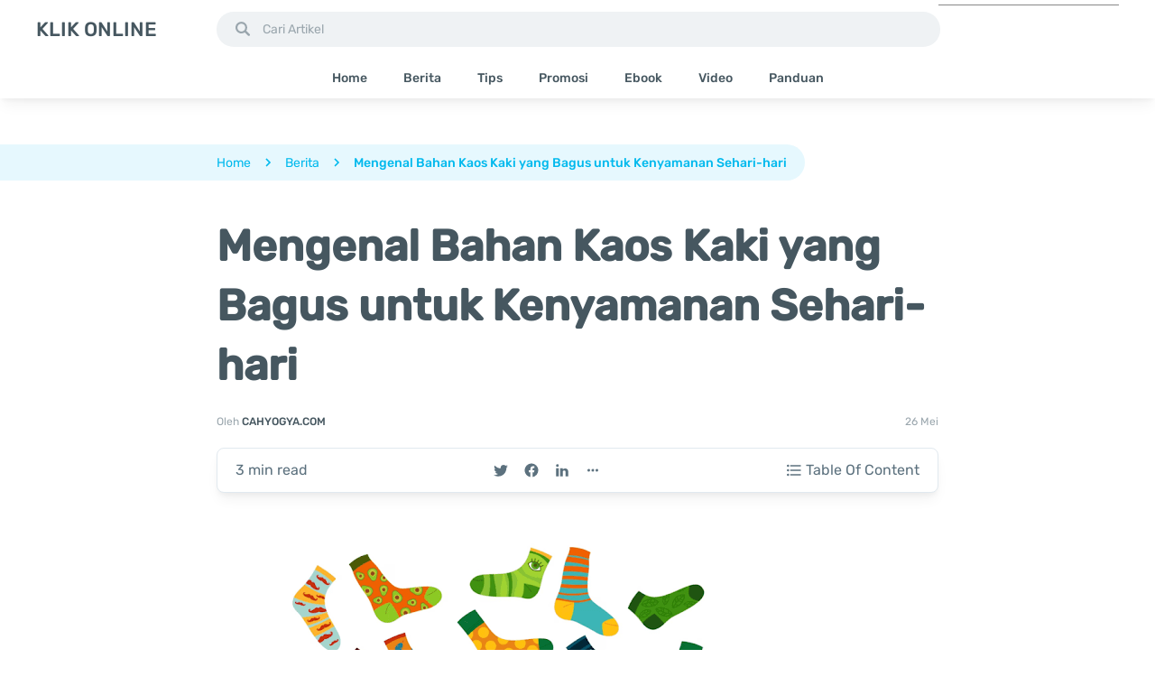

--- FILE ---
content_type: text/html; charset=UTF-8
request_url: https://www.klikonline.net/2023/05/mengenal-bahan-kaos-kaki-yang-bagus.html
body_size: 117471
content:
<!DOCTYPE html>
<html dir='ltr' lang='id' xmlns='http://www.w3.org/1999/xhtml' xmlns:b='http://www.google.com/2005/gml/b' xmlns:data='http://www.google.com/2005/gml/data' xmlns:expr='http://www.google.com/2005/gml/expr'>
<head>
<meta content='xyppOuNc-8f3UQ1_e_Mm5M3eHNLNrZ2Ali1iQTQlFvw' name='google-site-verification'/>
<meta content='width=device-width, initial-scale=1' name='viewport'/>
<meta content='text/html; charset=UTF-8' http-equiv='Content-Type'/>
<!-- Chrome, Firefox OS and Opera -->
<meta content='' name='theme-color'/>
<!-- Windows Phone -->
<meta content='' name='msapplication-navbutton-color'/>
<meta content='blogger' name='generator'/>
<link href='https://www.klikonline.net/favicon.ico' rel='icon' type='image/x-icon'/>
<link href='https://www.klikonline.net/2023/05/mengenal-bahan-kaos-kaki-yang-bagus.html' rel='canonical'/>
<link rel="alternate" type="application/atom+xml" title="KLIK ONLINE - Atom" href="https://www.klikonline.net/feeds/posts/default" />
<link rel="alternate" type="application/rss+xml" title="KLIK ONLINE - RSS" href="https://www.klikonline.net/feeds/posts/default?alt=rss" />
<link rel="service.post" type="application/atom+xml" title="KLIK ONLINE - Atom" href="https://www.blogger.com/feeds/462058730255945519/posts/default" />

<link rel="alternate" type="application/atom+xml" title="KLIK ONLINE - Atom" href="https://www.klikonline.net/feeds/890458301247349386/comments/default" />
<!--Can't find substitution for tag [blog.ieCssRetrofitLinks]-->
<link href='https://blogger.googleusercontent.com/img/b/R29vZ2xl/AVvXsEgbh8JNwO9UnhFqItaBSoRX9Eo33THgt9bEvjk_pp7CW9pGSfUWypDxmMwmJeU3utoNblDlUSes6GiEid5RnXIZFarPJWRwVvjf6hWXsv123trpu5Qz69xqgU5Drm1gd8jMMg7Z9lB657pFCvAi_Bnn-fkuDF_08GPr9d_5zfacUQUYWtC7puuiQfuydw/w640-h364/01%20kaos%20kaki.png' rel='image_src'/>
<meta content='https://www.klikonline.net/2023/05/mengenal-bahan-kaos-kaki-yang-bagus.html' property='og:url'/>
<meta content='Mengenal Bahan Kaos Kaki yang Bagus untuk Kenyamanan Sehari-hari' property='og:title'/>
<meta content='Media Berita dan Informasi Seputar Dunia Online Indonesia, Tutorial Bisnis Online, Blogging dan Game Online' property='og:description'/>
<meta content='https://blogger.googleusercontent.com/img/b/R29vZ2xl/AVvXsEgbh8JNwO9UnhFqItaBSoRX9Eo33THgt9bEvjk_pp7CW9pGSfUWypDxmMwmJeU3utoNblDlUSes6GiEid5RnXIZFarPJWRwVvjf6hWXsv123trpu5Qz69xqgU5Drm1gd8jMMg7Z9lB657pFCvAi_Bnn-fkuDF_08GPr9d_5zfacUQUYWtC7puuiQfuydw/w1200-h630-p-k-no-nu/01%20kaos%20kaki.png' property='og:image'/>
<!-- Theme Color -->
<meta content='#fff' name='theme-color'/>
<meta content='#fff' name='msapplication-navbutton-color'/>
<meta content='yes' name='apple-mobile-web-app-capable'/>
<meta content='#fff' name='apple-mobile-web-app-status-bar-style'/>
<!-- Meta Icon -->
<link href=''/>
<link href='' rel='icon' sizes='200x200'/>
<meta content=''/>
<link href='/favicon.ico' rel='icon' type='image/x-icon'/>
<!-- Title -->
<title>Mengenal Bahan Kaos Kaki yang Bagus untuk Kenyamanan Sehari-hari - KLIK ONLINE</title>
<!-- Meta keywords otomatis homepage, static page, dan post -->
<meta content='Mengenal Bahan Kaos Kaki yang Bagus untuk Kenyamanan Sehari-hari' name='keywords'/>
<!-- Meta Description -->
<meta content='' name='description'/>
<meta content='' property='og:description'/>
<meta content='' name='twitter:description'/>
<!-- Facebook Meta Tag Open Graph -->
<meta content='Mengenal Bahan Kaos Kaki yang Bagus untuk Kenyamanan Sehari-hari' property='og:title'/>
<meta content='article' property='og:type'/>
<meta content='KLIK ONLINE' property='og:site_name'/>
<meta content='https://blogger.googleusercontent.com/img/b/R29vZ2xl/AVvXsEgbh8JNwO9UnhFqItaBSoRX9Eo33THgt9bEvjk_pp7CW9pGSfUWypDxmMwmJeU3utoNblDlUSes6GiEid5RnXIZFarPJWRwVvjf6hWXsv123trpu5Qz69xqgU5Drm1gd8jMMg7Z9lB657pFCvAi_Bnn-fkuDF_08GPr9d_5zfacUQUYWtC7puuiQfuydw/w640-h364/01%20kaos%20kaki.png' property='og:image'/>
<style type='text/css'>@font-face{font-family:'Roboto';font-style:normal;font-weight:400;font-stretch:100%;font-display:swap;src:url(//fonts.gstatic.com/s/roboto/v50/KFOMCnqEu92Fr1ME7kSn66aGLdTylUAMQXC89YmC2DPNWubEbVmZiAr0klQmz24O0g.woff2)format('woff2');unicode-range:U+0460-052F,U+1C80-1C8A,U+20B4,U+2DE0-2DFF,U+A640-A69F,U+FE2E-FE2F;}@font-face{font-family:'Roboto';font-style:normal;font-weight:400;font-stretch:100%;font-display:swap;src:url(//fonts.gstatic.com/s/roboto/v50/KFOMCnqEu92Fr1ME7kSn66aGLdTylUAMQXC89YmC2DPNWubEbVmQiAr0klQmz24O0g.woff2)format('woff2');unicode-range:U+0301,U+0400-045F,U+0490-0491,U+04B0-04B1,U+2116;}@font-face{font-family:'Roboto';font-style:normal;font-weight:400;font-stretch:100%;font-display:swap;src:url(//fonts.gstatic.com/s/roboto/v50/KFOMCnqEu92Fr1ME7kSn66aGLdTylUAMQXC89YmC2DPNWubEbVmYiAr0klQmz24O0g.woff2)format('woff2');unicode-range:U+1F00-1FFF;}@font-face{font-family:'Roboto';font-style:normal;font-weight:400;font-stretch:100%;font-display:swap;src:url(//fonts.gstatic.com/s/roboto/v50/KFOMCnqEu92Fr1ME7kSn66aGLdTylUAMQXC89YmC2DPNWubEbVmXiAr0klQmz24O0g.woff2)format('woff2');unicode-range:U+0370-0377,U+037A-037F,U+0384-038A,U+038C,U+038E-03A1,U+03A3-03FF;}@font-face{font-family:'Roboto';font-style:normal;font-weight:400;font-stretch:100%;font-display:swap;src:url(//fonts.gstatic.com/s/roboto/v50/KFOMCnqEu92Fr1ME7kSn66aGLdTylUAMQXC89YmC2DPNWubEbVnoiAr0klQmz24O0g.woff2)format('woff2');unicode-range:U+0302-0303,U+0305,U+0307-0308,U+0310,U+0312,U+0315,U+031A,U+0326-0327,U+032C,U+032F-0330,U+0332-0333,U+0338,U+033A,U+0346,U+034D,U+0391-03A1,U+03A3-03A9,U+03B1-03C9,U+03D1,U+03D5-03D6,U+03F0-03F1,U+03F4-03F5,U+2016-2017,U+2034-2038,U+203C,U+2040,U+2043,U+2047,U+2050,U+2057,U+205F,U+2070-2071,U+2074-208E,U+2090-209C,U+20D0-20DC,U+20E1,U+20E5-20EF,U+2100-2112,U+2114-2115,U+2117-2121,U+2123-214F,U+2190,U+2192,U+2194-21AE,U+21B0-21E5,U+21F1-21F2,U+21F4-2211,U+2213-2214,U+2216-22FF,U+2308-230B,U+2310,U+2319,U+231C-2321,U+2336-237A,U+237C,U+2395,U+239B-23B7,U+23D0,U+23DC-23E1,U+2474-2475,U+25AF,U+25B3,U+25B7,U+25BD,U+25C1,U+25CA,U+25CC,U+25FB,U+266D-266F,U+27C0-27FF,U+2900-2AFF,U+2B0E-2B11,U+2B30-2B4C,U+2BFE,U+3030,U+FF5B,U+FF5D,U+1D400-1D7FF,U+1EE00-1EEFF;}@font-face{font-family:'Roboto';font-style:normal;font-weight:400;font-stretch:100%;font-display:swap;src:url(//fonts.gstatic.com/s/roboto/v50/KFOMCnqEu92Fr1ME7kSn66aGLdTylUAMQXC89YmC2DPNWubEbVn6iAr0klQmz24O0g.woff2)format('woff2');unicode-range:U+0001-000C,U+000E-001F,U+007F-009F,U+20DD-20E0,U+20E2-20E4,U+2150-218F,U+2190,U+2192,U+2194-2199,U+21AF,U+21E6-21F0,U+21F3,U+2218-2219,U+2299,U+22C4-22C6,U+2300-243F,U+2440-244A,U+2460-24FF,U+25A0-27BF,U+2800-28FF,U+2921-2922,U+2981,U+29BF,U+29EB,U+2B00-2BFF,U+4DC0-4DFF,U+FFF9-FFFB,U+10140-1018E,U+10190-1019C,U+101A0,U+101D0-101FD,U+102E0-102FB,U+10E60-10E7E,U+1D2C0-1D2D3,U+1D2E0-1D37F,U+1F000-1F0FF,U+1F100-1F1AD,U+1F1E6-1F1FF,U+1F30D-1F30F,U+1F315,U+1F31C,U+1F31E,U+1F320-1F32C,U+1F336,U+1F378,U+1F37D,U+1F382,U+1F393-1F39F,U+1F3A7-1F3A8,U+1F3AC-1F3AF,U+1F3C2,U+1F3C4-1F3C6,U+1F3CA-1F3CE,U+1F3D4-1F3E0,U+1F3ED,U+1F3F1-1F3F3,U+1F3F5-1F3F7,U+1F408,U+1F415,U+1F41F,U+1F426,U+1F43F,U+1F441-1F442,U+1F444,U+1F446-1F449,U+1F44C-1F44E,U+1F453,U+1F46A,U+1F47D,U+1F4A3,U+1F4B0,U+1F4B3,U+1F4B9,U+1F4BB,U+1F4BF,U+1F4C8-1F4CB,U+1F4D6,U+1F4DA,U+1F4DF,U+1F4E3-1F4E6,U+1F4EA-1F4ED,U+1F4F7,U+1F4F9-1F4FB,U+1F4FD-1F4FE,U+1F503,U+1F507-1F50B,U+1F50D,U+1F512-1F513,U+1F53E-1F54A,U+1F54F-1F5FA,U+1F610,U+1F650-1F67F,U+1F687,U+1F68D,U+1F691,U+1F694,U+1F698,U+1F6AD,U+1F6B2,U+1F6B9-1F6BA,U+1F6BC,U+1F6C6-1F6CF,U+1F6D3-1F6D7,U+1F6E0-1F6EA,U+1F6F0-1F6F3,U+1F6F7-1F6FC,U+1F700-1F7FF,U+1F800-1F80B,U+1F810-1F847,U+1F850-1F859,U+1F860-1F887,U+1F890-1F8AD,U+1F8B0-1F8BB,U+1F8C0-1F8C1,U+1F900-1F90B,U+1F93B,U+1F946,U+1F984,U+1F996,U+1F9E9,U+1FA00-1FA6F,U+1FA70-1FA7C,U+1FA80-1FA89,U+1FA8F-1FAC6,U+1FACE-1FADC,U+1FADF-1FAE9,U+1FAF0-1FAF8,U+1FB00-1FBFF;}@font-face{font-family:'Roboto';font-style:normal;font-weight:400;font-stretch:100%;font-display:swap;src:url(//fonts.gstatic.com/s/roboto/v50/KFOMCnqEu92Fr1ME7kSn66aGLdTylUAMQXC89YmC2DPNWubEbVmbiAr0klQmz24O0g.woff2)format('woff2');unicode-range:U+0102-0103,U+0110-0111,U+0128-0129,U+0168-0169,U+01A0-01A1,U+01AF-01B0,U+0300-0301,U+0303-0304,U+0308-0309,U+0323,U+0329,U+1EA0-1EF9,U+20AB;}@font-face{font-family:'Roboto';font-style:normal;font-weight:400;font-stretch:100%;font-display:swap;src:url(//fonts.gstatic.com/s/roboto/v50/KFOMCnqEu92Fr1ME7kSn66aGLdTylUAMQXC89YmC2DPNWubEbVmaiAr0klQmz24O0g.woff2)format('woff2');unicode-range:U+0100-02BA,U+02BD-02C5,U+02C7-02CC,U+02CE-02D7,U+02DD-02FF,U+0304,U+0308,U+0329,U+1D00-1DBF,U+1E00-1E9F,U+1EF2-1EFF,U+2020,U+20A0-20AB,U+20AD-20C0,U+2113,U+2C60-2C7F,U+A720-A7FF;}@font-face{font-family:'Roboto';font-style:normal;font-weight:400;font-stretch:100%;font-display:swap;src:url(//fonts.gstatic.com/s/roboto/v50/KFOMCnqEu92Fr1ME7kSn66aGLdTylUAMQXC89YmC2DPNWubEbVmUiAr0klQmz24.woff2)format('woff2');unicode-range:U+0000-00FF,U+0131,U+0152-0153,U+02BB-02BC,U+02C6,U+02DA,U+02DC,U+0304,U+0308,U+0329,U+2000-206F,U+20AC,U+2122,U+2191,U+2193,U+2212,U+2215,U+FEFF,U+FFFD;}</style>
<style id='page-skin-1' type='text/css'><!--
/*
-----------------------------------------------
Blogger Template
Name        : Template Clone DomaiNesia
Version     : 2.0
Designer    : Ishar Yulian Satriani
Website     : gilatemax.my.id
Country     : Indonesia
----------------------------------------------- */
/**
* Eric Meyer&#39;s Reset CSS v2.0 http://meyerweb.com/eric/tools/css/reset/
* http://cssreset.com
*/
html,body,div,span,applet,object,iframe,h1,h2,h3,h4,h5,h6,p,blockquote,pre,a,abbr,acronym,address,big,cite,code,del,dfn,em,img,ins,kbd,q,s,samp,small,strike,strong,sub,sup,tt,var,b,u,i,center,dl,dt,dd,ol,ul,li,fieldset,form,label,legend,table,caption,tbody,tfoot,thead,tr,th,td,article,aside,canvas,details,embed,figure,figcaption,footer,header,hgroup,menu,nav,output,ruby,section,summary,time,mark,audio,video{margin:0;padding:0;border:0;/*font-size:100%;*/font:inherit;vertical-align:baseline;}
/* HTML5 display-role reset for older browsers */
article,aside,details,figcaption,figure,footer,header,hgroup,menu,nav,section{display:block;}*{margin:0;padding:0;}html{display:block;scroll-behavior:smooth;}blockquote,q{quotes:none;}q::before,q::after{content:'';content:none;}table{border-collapse:collapse;border-spacing:0;}
/* --- Blogger CSS Reset --- */
.section,.widget{margin:0 0 0 0;padding:0 0 0 0;}
.CSS_LIGHTBOX{z-index:9999!important;}
.navbar,.blog-feeds,.feed-links,#backlinks-container,.blog-mobile-link, a.home-link,
.quickedit,.edit-post,.item-control{display:none;}
/* --- Framework --- */
strong,b{font-weight:bold;}
cite,em,i{font-style:italic;}
a:link{text-decoration:none;outline:none;}
a:visited{color:#00b9ed;text-decoration:none;}
a img{border:none;border-width:0;outline:none;}
a{text-decoration:none;}
abbr,acronym{border-bottom:1px dotted;cursor:help;}
sup,sub{vertical-align:baseline;position:relative;top:-.4rem;font-size:86%;}
sub{top:.4rem;}small{font-size:86%;}
kbd{font-size:80%;border:1px solid #777;padding:2px 5px;border-bottom-width:2px;border-radius:4px;}
mark{background-color:#ffce00;color:black;}
p,blockquote,pre,table,figure,hr,form,ol,ul,dl{margin:0;}
hr{border:1px solid #e1e9ef;}
svg{width:24px;height:24px;}
h1{font-size:2.5rem}
h2{font-size:1.875rem}
h3{font-size:1.5rem}
h4{font-size:1.2rem}
/* --- Heading --- */
h1, h2, h3, h4 {
margin: 0 0 0.6rem;
}
/* --- List --- */
.post-body ol, .post-body ul, .post-body dl{margin: .8rem 0rem .8rem 2.5rem}
.post-body li{margin: .5rem 0;}
.post-body dt{font-weight: bold}
.post-body dd{margin: 0 0 .5rem 2rem}
/* --- Form --- */
input,button,select,textarea{font:inherit;font-size:100%;line-height:inherit;vertical-align:baseline;}
textarea{display:block;-webkit-box-sizing:border-box;-moz-box-sizing:border-box;box-sizing:border-box;}
/* --- Code & Blockquote --- */
code {
font-family: Rubik,sans-serif;
font-size: 1rem;
white-space: pre;
background-color: #eff2f4;
border-radius: .125rem;
color: #5c717e;
padding: .1rem .25rem;
}
blockquote {
background: #eff2f4;
margin: 0 0 1rem;
padding: 1.25rem 1.25rem 1.25rem 4rem;
border-radius: .5rem;
position:relative;
overflow:hidden;
}
blockquote::before {
content:"";
position:absolute;
left:5px;
background-image:url("data:image/svg+xml,%3Csvg viewBox='0 0 24 24' xmlns='http://www.w3.org/2000/svg'%3E%3Cpath d='M10,7L8,11H11V17H5V11L7,7H10M18,7L16,11H19V17H13V11L15,7H18Z' fill='%23465760'/%3E%3C/svg%3E");
background-repeat:no-repeat;
background-size:contain;
background-position:center;
width:35px;
height:35px;
z-index:1;
}
blockquote a {
display:unset!important;
}
blockquote::after {
content: "";
width: 3rem;
height: 100%;
position: absolute;
top: 0;
left: 0;
right: 0;
display: block;
background-color: #e1e9ef;
}
blockquote.info {
background:#e6f8fe;
}
blockquote.info::before {
background-image:url("data:image/svg+xml,%3Csvg viewBox='0 0 24 24' xmlns='http://www.w3.org/2000/svg'%3E%3Cpath d='M13,9H11V7H13M13,17H11V11H13M12,2A10,10 0 0,0 2,12A10,10 0 0,0 12,22A10,10 0 0,0 22,12A10,10 0 0,0 12,2Z' fill='%23fff'/%3E%3C/svg%3E");
width:25px;
height:25px;
left:11px;
}
blockquote.info::after {
background:#00b9ed;
}
blockquote.info a:hover {
text-decoration:underline;
}
/* --- Button --- */
button {
background:#00b9ed;
border:none;
outline:none;
user-select:none;
cursor:pointer;
}
/* --- Table --- */
table[border="1"] td, table[border="1"] th {
vertical-align: top;
text-align: left;
font-size: 13px;
padding: 3px 5px;
border: 1px solid #f6f6f6;
}
table[border="1"] th {
background: #eee;
}
table, img {
max-width: 100%;
height: auto;
}
iframe {
max-width: 100%;
}
td.tr-caption {
font-size: .8rem;
opacity: 0.8;
}
.clear {
clear: both;
}
.clear::after {
visibility: hidden;
display: block;
font-size: 0;
content: " ";
clear: both;
height: 0;
}
/* --- Body --- */
body {
margin:0;
padding:0;
background:#fff;
color:#465760;
font-size:.875rem;
font-family:Rubik,sans-serif;
line-height:1.5;
-webkit-tap-highlight-color:transparent;
}
body.isError {
width: 100vw;
height: 100vh;
}
/* --- Header --- */
#header-container {
position:fixed;
top:0;
right:0;
left:0;
background:#fff;
box-shadow:0 10px 15px -3px rgb(0 0 0 / 5%), 0 4px 6px -2px rgb(0 0 0 / 5%);
z-index:999;
transition:all .5s ease-in-out;
}
#header-container.hide {
top:-160px;
}
#header-wrapper {
margin:auto;
padding-left:.5rem;
padding-right:.5rem;
display:flex;
align-items:center;
justify-content:space-between;
height:64px;
box-sizing:border-box;
user-select:none;
}
.header-widget {
padding:0 .75rem;
}
.header-widget h1, .header-widget h2 {
font-size:22px;
font-weight:500;
color:#465760;
white-space:nowrap;
overflow:hidden;
text-overflow:ellipsis;
max-width:170px;
margin:0;
}
.header-widget img {
display:block;
width:auto;
max-height:50px;
border-radius:3px;
}
.header-widget .header-image-large {
display:none;
}
.header-widget p {
display:none;
}
.header-widget a {
color:#465760;
}
.header-left {
display:flex;
align-items:center;
}
.header-center {
width:100%;
}
#header-wrapper form {
margin:0;
width:100%;
height:37px;
background:#eff2f4;
border:1px solid transparent;
border-radius:30px;
position:relative;
transition:all .2s ease-in-out;
}
#header-wrapper .search-form:focus-within, #header-wrapper .search-form:valid {
background:transparent;
border-color:#e1e9ef;
}
#header-wrapper .search-button {
background:none;
border:none;
outline:none;
position:absolute;
left:20px;
top:10px;
display:inline-flex;
cursor:pointer;
}
#header-wrapper .search-button svg {
width:16px;
height:16px;
fill:#9aa6ad;
}
#header-wrapper .search-input {
width:100%;
height:100%;
display:block;
outline:none;
border:none;
background:transparent;
color:#5c717e;
font-size:.875rem;
padding:0 25px 0 50px;
}
#header-wrapper .search-input::placeholder {
color:#9aa6ad;
}
#ajaxpencarian {
position:absolute;
top:45px;
left:0;
right:0;
z-index:1;
}
.ajax-search {
background:#fff;
border:1px solid #e1e9ef;
border-radius:3px;
box-shadow:0px 1px 15px -3px rgb(0 0 0 / 5%), 0px 2px 6px -2px rgb(0 0 0 / 12%);
overflow:hidden;
}
.ajax-search p, h3.ajax-search-title {
margin:0;
padding:10px;
font-size:.875rem;
color:#465760;
}
.ajax-search ol {
margin:0 0 10px;
}
.ajax-search ol li {
margin:0;
list-style:none;
}
.ajax-search ol li h4 {
margin:0;
display:flex;
align-items:center;
line-height:20px;
padding:5px 10px;
}
.ajax-search ol li h4:hover {
background:#eee;
}
.ajax-search ol li h4:before {
content:'';
background-image:url("data:image/svg+xml,%3Csvg viewBox='0 0 24 24' xmlns='http://www.w3.org/2000/svg'%3E%3Cpath d='M20.49,19l-5.73-5.73C15.53,12.2,16,10.91,16,9.5C16,5.91,13.09,3,9.5,3S3,5.91,3,9.5C3,13.09,5.91,16,9.5,16 c1.41,0,2.7-0.47,3.77-1.24L19,20.49L20.49,19z M5,9.5C5,7.01,7.01,5,9.5,5S14,7.01,14,9.5S11.99,14,9.5,14S5,11.99,5,9.5z' fill='%239aa6ad'/%3E%3C/svg%3E");
background-repeat:no-repeat;
background-position:center;
width:24px;
height:24px;
margin-right:7px;
}
.ajax-search ol li a {
font-size:.875rem;
color:#202124;
cursor:default;
width:100%;
}
.ajax-search ol li mark {
background:transparent;
color:#000;
font-weight:500;
text-decoration:underline;
}
.ajax-search-pager a {
font-size: 14px;
color: #00b9ed;
display: inline-block;
margin-left: 15px;
margin-bottom: 10px;
}
.ajax-search-pager a:hover {
text-decoration:underline;
}
.header-right {
display:flex;
align-items:center;
justify-content:flex-end;
}
.social-media {
display:none;
}
.social-media h2 {
display:none;
}
.social-media ul {
margin:0;
display:flex;
align-items:center;
gap:10px;
}
.social-media ul li {
margin:0;
list-style:none;
}
.social-media ul li a {
display:block;
line-height:0;
}
.social-media ul li svg {
width:22px;
height:22px;
fill:#465760;
transition:all .1s ease-in-out;
}
.social-media ul li svg:hover {
fill:#00b9ed;
}
.menu-button {
display: inline-block;
background: none;
line-height: 0;
padding: 0 0.75rem;
}
.menu-button svg {
width: 22px;
height: 22px;
}
.menu-button path {
fill: #465760;
}
/* --- Top --- */
.top {
margin-top:105px;
}
/* --- Navigation Menu --- */
#navigation-menu h2 {
display:none;
}
#navigation-menu {
margin:auto;
padding:0;
display:none;
}
#navigation-menu.open {
display: block;
}
#navigation-menu ul {
margin:0;
display:flex;
overflow:auto;
}
#navigation-menu ul li {
margin:0;
padding:0 1.25rem;
list-style:none;
}
#navigation-menu ul li a {
font-size:.875rem;
font-weight:500;
color:#465760;
padding:.75rem 0;
display:block;
position:relative;
}
#navigation-menu ul li a:hover, #navigation-menu ul li a.selected {
color:#00b9ed;
}
#navigation-menu ul li a.selected:after {
content: '';
width: 100%;
height: 3px;
display: block;
background: #00b9ed;
position: absolute;
bottom: 0;
}
/* --- Main Content --- */
main {
overflow:hidden;
}
/* --- Index --- */
#index-post {
margin:auto;
display:flex;
flex-direction:column;
gap:20px;
}
#post-wrapper {
position:relative;
max-width:100%;
max-height:100%;
width:100%;
box-sizing:border-box;
}
/* --- Label Navigation --- */
.label-navigation {
position:relative;
}
.blue-bg {
width:100%;
height:2.5rem;
background:#e6f8fe;
position:absolute;
transform:translateX(-100%);
}
.label-link {
display:inline-flex;
align-items:center;
font-size:.875rem;
color:#00b9ed;
background:#e6f8fe;
padding-right:1.25rem;
height:2.5rem;
border-radius:0 30px 30px 0;
}
.label-link .back-to-home {
color:#00b9ed;
}
.label-link svg {
width:18px;
height:18px;
fill:currentcolor;
margin:0 10px;
}
.label-destination, .query-search-word {
font-weight:500;
}
.label-title {
display:block;
margin:2.5rem 0;
}
/* --- Under Post --- */
#under-post-wrapper {
max-width:100%;
width:100%;
}
/* --- Recent Update --- */
.recentUpdate {
display:flex;
align-items:flex-end;
justify-content:space-between;
margin-bottom:2.5rem;
}
.recentUpdate .show-all {
margin:0 0 .5rem;
padding:.25rem .75rem;
font-size:.6rem;
font-weight:500;
color:#fff;
background:#00b9ed;
border-radius:30px;
display:flex;
align-items:center;
transition:all .2s ease-in-out;
}
.recentUpdate .show-all:hover {
box-shadow:0 20px 25px -5px rgb(0 0 0 / 10%), 0 10px 10px -5px rgb(0 0 0 / 4%);
background:#01a9e6;
}
.recentUpdate .show-all svg {
width:10px;
height:10px;
fill:currentcolor;
margin-left:7px;
}
/* --- Blog Posts --- */
.blog-posts {
display:grid;
grid-template-columns:1fr 1fr;
grid-gap:1.5rem;
}
.isSingleItem .blog-posts {
display:block;
}
.post-outer {
display:flex;
flex-wrap:wrap;
background:#fff;
box-shadow:0 10px 15px -3px rgb(0 0 0 / 5%), 0 4px 6px -2px rgb(0 0 0 / 5%);
border-radius:.5rem;
position:relative;
overflow:hidden;
transition:transform .2s ease-in-out;
}
.isSingleItem .post-outer {
display:block;
transform:unset!important;
box-shadow:unset;
overflow:unset;
border-radius:0;
}
.post-outer .post {
display: flex;
align-self: flex-start;
flex-wrap: wrap;
width: 100%;
flex-basis: 100%;
flex-grow: 1;
}
.isSingleItem .post-outer .post {
display:block;
margin-bottom:6rem;
}
.entry-post {
width:100%;
margin-left:auto;
margin-right:auto;
}
.post-thumbnail {
width:100%;
line-height:0;
margin-bottom:.5rem;
}
.post-thumbnail a {
display:block;
}
.post-thumbnail img {
width:100%;
height:6rem;
border-radius:.5rem;
object-fit:cover;
}
.post-entry {
padding:.5rem .75rem 0 .75rem;
}
.post-header .post-meta {
margin-bottom:.5rem;
}
.post-header .post-meta a {
font-size:.75rem;
font-weight:500;
color:#00b9ed;
display:inline-block;
}
.post-header .post-meta a:nth-child(n+2) {
display:none;
}
.post-header .post-title {
margin:0 0 .5rem;
font-size:.875rem;
font-weight:600;
}
.post-header .post-title a {
color:#465760;
display:-webkit-box;
-webkit-box-orient:vertical;
-webkit-line-clamp:2;
overflow:hidden;
}
.post-header .post-snippet {
margin:10px 0 0;
padding-left:10px;
font-size:13px;
font-family:-apple-system, BlinkMacSystemFont, 'Roboto', 'Segoe UI', 'Oxygen', 'Ubuntu', 'Cantarell', 'Fira Sans', 'Droid Sans', 'Helvetica Neue', Arial, sans-serif;
color:#5f6368;
line-height:1.4;
display:none;
-webkit-box-orient:vertical;
-webkit-line-clamp:2;
overflow:hidden;
border-left:3px solid #00b9ed;
}
.post-footer-bottom {
width:100%;
font-size:.75rem;
padding:0 .75rem .9rem .75rem;
}
.authorBy {
color:#9aa6ad;
display:block;
}
.authorName {
font-weight:500;
color:#465760;
}
.postTime {
color:#9aa6ad;
display:block;
}
/* --- Breadcrumbs --- */
.breadcrumbs {
margin-bottom:2.5rem;
color:#00b9ed;
}
.breadcrumbs-link {
display:inline-flex;
align-items:center;
font-size:.875rem;
background:#e6f8fe;
height:2.5rem;
padding-right:1.25rem;
border-radius:0 30px 30px 0;
white-space:nowrap;
}
.breadcrumbs-link a {
color:#00b9ed;
}
.breadcrumbs-link svg {
width:18px;
height:18px;
fill:currentcolor;
margin:0 10px;
}
.title-breadcrumbs span {
font-weight:500;
}
/* --- Entry Title Post --- */
.entry-title-post {
font-size:1.875rem;
font-weight:600;
color:#465760;
line-height:1.375;
margin-bottom:1.25rem;
}
/* --- Entry Post Meta --- */
.entry-post-meta {
font-size:.75rem;
margin-bottom:1.25rem;
}
/* --- rtStcToc --- */
.rtStcToc {
display: flex;
align-items: center;
justify-content: space-between;
background: #fff;
color: #5c717e;
font-size:1rem;
border: 1px solid #e1e9ef;
border-radius: .5rem;
box-shadow: 0 10px 15px -3px rgb(0 0 0 / 5%), 0 4px 6px -2px rgb(0 0 0 / 5%);
margin-bottom: 2.5rem;
padding: .75rem 1.25rem;
}
.share-this-post {
display:flex;
align-items:center;
position:relative;
}
.share-this-post a {
display:block;
margin:0 .5rem;
line-height:0;
color:currentcolor;
transition:all .2s ease-in-out;
}
.share-this-post a:hover, .share-this-post a.open {
color:#00b9ed;
}
.share-this-post svg {
width:18px;
height:18px;
fill:currentcolor;
}
.share-more-content {
position: absolute;
top: 30px;
right: -10.5px;
background: #fff;
z-index: 1;
display: flex;
align-items: center;
padding: .75rem;
border: 1px solid #e1e9ef;
box-shadow: 0 10px 15px -3px rgb(0 0 0 / 5%), 0 4px 6px -2px rgb(0 0 0 / 5%);
border-radius: .5rem;
opacity:0;
visibility:hidden;
transition:all .2s ease-in-out;
}
.share-more-content.open {
opacity:1;
visibility:visible;
}
.share-more-content:before {
content: '';
width: 14px;
height: 14px;
display: block;
background: rgb(255, 255, 255);
box-shadow: #757575 -1px -1px 1px -1px;
transform: rotate(45deg) translate(6px, 6px);
position: absolute;
top: -15px;
right:20px;
}
a.table-of-content {
display:flex;
align-items:center;
color:currentcolor;
transition:all .2s ease-in-out;
}
a.table-of-content:hover {
color:#00b9ed;
}
a.table-of-content svg {
width:20px;
height:20px;
fill:currentcolor;
margin-right:3px;
}
.toc-title {
display:none;
}
/* --- Table Of Content --- */
.table-of-inner {
margin:32px 0;
}
.table-of-inner .title {
display:block;
font-size:1.25rem;
font-weight:600;
margin-bottom:6px;
}
.table-of-inner ol, .table-of-content ol {
margin:0;
counter-reset:toc-count;
}
.table-of-content ol li {
margin:0;
list-style:none;
}
.table-of-content ol li a:hover {
text-decoration:underline;
}
.table-of-content li ol {
margin:10px 0;
padding-left:23px;
}
.table-of-content li > a:before {
content: counters(toc-count,'.')'. ';
counter-increment: toc-count;
display: inline-block;
margin-right: 7px;
}
/* --- Post Body --- */
.post-body {
position:relative;
font-size:1.125rem;
font-family:system-ui,-apple-system,BlinkMacSystemFont,Segoe UI,Roboto,Helvetica Neue,Arial,Noto Sans,sans-serif;
line-height:1.625;
margin-bottom:2.5rem;
}
.post-body h1, .post-body h2, .post-body h3, .post-body h4, .post-body h5, .post-body h6 {
font-weight:700;
}
.post-body h2 {
padding-top:2.5rem;
border-top:1px solid #e1e9ef;
}
.post-body p {
margin-bottom:2.5rem;
}
.post-body a {
display:inline-block;
margin:0!important;
color:#00b9ed;
}
.post-body pre {
margin-bottom:2.5rem;
padding:3rem 1rem 1rem;
background:#333;
color:#f8f8f2;
white-space:pre;
word-wrap:normal;
line-height:1.5rem;
box-shadow:0 20px 25px -5px rgb(0 0 0 / 10%), 0 10px 10px -5px rgb(0 0 0 / 4%);
border-radius:.5rem;
max-height:250px;
overflow:auto;
position:relative;
}
.post-body pre:before {
content:'\2022 \2022 \2022'!important;
position: absolute;
top: 0;
left: 0;
height: 2rem;
background-color: #eff2f4;
color: #9aa6ad;
width: 100%;
font-size: 1.25rem;
margin: 0;
padding-left: 1rem;
padding-right: 1rem;
box-sizing:border-box;
line-height: 1.625;
letter-spacing: 7px;
}
.post-body pre code {
font-family:'Ubuntu', sans-serif;
font-size:14px;
color:inherit;
background:none;
}
.post-body button {
background:#00b9ed;
color:#fff;
font-size:.875rem;
font-weight:500;
text-transform:uppercase;
border:none;
outline:none;
margin-right:5px;
padding:10px 20px;
border-radius:3px;
display:inline-flex;
align-items:center;
cursor:pointer;
transition:all .2s ease-in-out;
}
.post-body button:hover {
box-shadow:0 20px 25px -5px rgb(0 0 0 / 10%), 0 10px 10px -5px rgb(0 0 0 / 4%);
background:#01a9e6;
}
#post-body img {
border-radius:.5rem;
}
/* --- Author Box --- */
.author-box {
padding:1.25rem;
display: block;
text-align: center;
background: #fff;
color:#465760;
box-shadow: 0 10px 15px -3px rgb(0 0 0 / 5%), 0 4px 6px -2px rgb(0 0 0 / 5%);
border: 1px solid #eff2f4;
border-radius: .5rem;
}
.author-photo {
border-radius:50%;
margin-bottom:1.25rem;
}
.author-name {
font-size:1.25rem;
font-weight:500;
margin-bottom:.5rem;
}
.author-description {
font-size:1rem;
margin-bottom:1.25rem;
}
.author-social-media {
display:flex;
align-items:center;
justify-content:center;
flex-wrap:wrap;
}
.author-social-media a {
display:block;
color:currentcolor;
line-height:0;
margin:0 5px;
transition:all .2s ease-in-out;
}
.author-social-media a:hover {
color:#00b9ed;
}
.author-social-media svg {
width:22px;
height:22px;
fill:currentcolor;
}
.question-about-article {
background: #e6f8fe;
border-radius: .5rem;
padding:1rem 1.25rem;
margin-top: 2.5rem;
text-align:left;
}
.question-about-article span {
font-size:1rem;
font-weight:500;
}
.selection-button {
margin-top:1rem;
display:flex;
}
.selection-button button {
font-size:1rem;
color:#fff;
width:100%;
height:2rem;
border-radius:.5rem;
transition:all .2s ease-in-out;
}
.selection-button button:hover {
box-shadow:0 20px 25px -5px rgb(0 0 0 / 10%), 0 10px 10px -5px rgb(0 0 0 / 4%);
background:#01a9e6;
}
.selection-button button.yes-button {
margin-right:10px;
}
.show-message {
margin:0;
display:none;
font-size:1rem;
font-weight:500;
width:100%;
text-align:left;
}
.show-message svg {
width:24px;
height:24px;
fill:#00a300;
margin-right:8px;
}
/* --- Blog Pager --- */
#blog-pager {
margin:35px 0 20px;
display:flex;
align-items:center;
justify-content:center;
}
#blog-pager .blog-pager-newer-link {
display:none;
}
#blog-pager .blog-pager-older-link, #blog-pager .loading, #blog-pager .no-more {
display: inline-block;
align-items:center;
justify-content:center;
font-size:.875rem;
font-weight:500;
padding: .5rem 1.5rem;
color: #00b9ed;
border-radius: .5rem;
border: 1px solid #00b9ed;
text-decoration: none!important;
transition:all .2s ease-in-out;
}
#blog-pager .blog-pager-older-link:hover {
background:#e6f8fe;
}
#blog-pager .loading, #blog-pager .no-more {
display:none;
}
#blog-pager .no-more.show {
display:inline-block;
border-color:rgba(0, 0, 0, 0.12);
color:rgba(0, 0, 0, 0.26);
cursor:not-allowed;
}
.post-animated {
animation-duration: .8s;
animation-fill-mode: both;
}
.post-fadeInUp {
animation-name: fadeInUp;
}
@keyframes fadeInUp {
from {
opacity: 0;
}
to {
opacity: 1;
}
}
/* --- Related Post With Thumbnail --- */
.related-post {
display:block;
margin-bottom:8rem;
}
.related-post .title {
margin-bottom:2.5rem;
}
.related-post ul {
margin:0;
display:grid;
grid-template-columns:1fr 1fr;
grid-gap:1.5rem;
}
.related-post ul li {
margin:0;
list-style:none;
background:#fff;
box-shadow:0 10px 15px -3px rgb(0 0 0 / 5%), 0 4px 6px -2px rgb(0 0 0 / 5%);
border-radius:.5rem;
overflow:hidden;
transition:all .2s ease-in-out;
}
.related-post .item-thumbnail {
width:100%;
line-height:0;
margin-bottom:.5rem;
}
.related-post .item-thumbnail a {
display:block;
}
.related-post .item-thumbnail .post-thumb {
width:100%;
height:100%;
}
.related-post .item-title {
margin:0 0 .5rem;
padding:.5rem .75rem;
font-size:.875rem;
font-weight:500;
}
.related-post .item-title a {
color:#465760;
display:-webkit-box;
-webkit-line-clamp:2;
-webkit-box-orient:vertical;
overflow:hidden;
}
/* --- Widget Title --- */
.widget-title {
margin-bottom:2.5rem;
}
.small-title {
font-size:.875rem;
font-weight:500;
color:#00b9ed;
text-transform:uppercase;
}
.big-title {
margin:0;
padding:0;
font-size:1.5rem;
font-weight:600;
color:#465760;
}
.FeaturedPost h2 {
display:none!important;
}
#under-post-wrapper .widget {
margin-bottom:30px;
}
#post-wrapper .top-ads h2, #post-wrapper .middle-ads1 h2, #post-wrapper .middle-ads2 h2, #post-wrapper .bottom-ads h2 {
display:none;
}
/* --- Featured Post --- */
.FeaturedPost article {
border-radius:8px;
margin:0 0 5rem;
position:relative;
}
.featured-post-thumbnail a {
display:flex;
}
.featured-post-thumbnail img {
width:100%;
height:100%;
border-radius:.5rem;
}
.featured-post-inner {
position:absolute;
bottom:-62px;
left:0;
right:0;
margin:0 1.25rem;
padding:1.25rem;
background:#fff;
box-shadow:0 10px 15px -3px rgb(0 0 0 / 5%), 0 4px 6px -2px rgb(0 0 0 / 5%);
border-radius:.5rem;
z-index:1;
}
.featured-post-header .featured-post-meta {
margin-bottom:.5rem;
}
.featured-post-header .featured-post-meta a {
font-size:.6rem;
font-weight:500;
color:#00b9ed;
}
.featured-post-header .featured-post-meta a:nth-child(n+2) {
display:none;
}
.featured-post-header .featured-post-title {
margin:0 0 .5rem;
font-size:.875rem;
font-weight:600;
text-transform:uppercase;
}
.featured-post-header .featured-post-title a {
color:#465760;
display:block;
}
.featured-post-header .featuted-post-snippet {
margin:10px 0 0;
padding-left:10px;
font-size:13px;
font-family:-apple-system, BlinkMacSystemFont, 'Roboto', 'Segoe UI', 'Oxygen', 'Ubuntu', 'Cantarell', 'Fira Sans', 'Droid Sans', 'Helvetica Neue', Arial, sans-serif;
color:#5f6368;
line-height:1.4;
display:none;
-webkit-box-orient:vertical;
-webkit-line-clamp:2;
overflow:hidden;
border-left:3px solid #00b9ed;
}
.featured-post-footer {
font-size:.75rem;
color:#5f6368;
}
.featured-post-footer .authorName {
font-weight:500;
color:#465760;
}
/* --- Popular Posts --- */
.PopularPosts .widget-content {
counter-reset: number-count;
display: grid;
grid-template-columns: 1fr 1fr;
grid-gap: 1.5rem;
}
.PopularPosts .post {
position:relative;
}
.PopularPosts .post:last-child {
padding:0;
}
.PopularPosts .post:before {
content: '' counter(number-count);
counter-increment: number-count;
position: absolute;
top: 13px;
left: 10px;
z-index: 1;
font-size:.875rem;
font-weight:500;
color:#465760;
background: #fff;
box-shadow:0 10px 15px -3px rgb(0 0 0 / 5%), 0 4px 6px -2px rgb(0 0 0 / 5%);
display: inline-flex;
width: 30px;
height: 30px;
align-items: center;
justify-content: center;
border-radius: 50%;
}
.PopularPosts .post .post-thumbnail {
width:100%;
line-height:0;
margin-bottom:.75rem;
}
.PopularPosts .post .post-thumbnail a {
display:block;
position:relative;
overflow:hidden;
border-radius:.5rem;
}
.PopularPosts .post .post-thumbnail a:hover .readHover {
opacity:1;
visibility:visible;
}
.readHover {
position:absolute;
width:100%;
height:100%;
background:rgba(0,0,0,.3);
display:flex;
align-items:center;
justify-content:center;
opacity:0;
visibility:hidden;
transition:all .2s ease-in-out;
}
.readHover span {
font-size:20px;
color:#fff;
text-transform:uppercase;
}
.PopularPosts .post .post-thumbnail img {
width:100%;
}
.PopularPosts .post-title {
margin:0;
}
.PopularPosts .post-title a {
color:#465760;
}
.PopularPosts .post-snippet {
margin:10px 0 0;
font-size:13px;
font-family:-apple-system, BlinkMacSystemFont, 'Roboto', 'Segoe UI', 'Oxygen', 'Ubuntu', 'Cantarell', 'Fira Sans', 'Droid Sans', 'Helvetica Neue', Arial, sans-serif;
color:#5f6368;
line-height:1.4;
display:none;
-webkit-box-orient:vertical;
-webkit-line-clamp:2;
overflow:hidden;
}
/* --- Label --- */
.Label {
display:none;
}
/* --- Profile --- */
.Profile {
margin:5rem 0;
position:relative;
}
.Profile:before, .Profile:after {
content:'';
background:#e6f8fe;
clip-path:circle();
width:325px;
height:325px;
z-index:-1;
position:absolute;
}
.Profile:before {
bottom:-10%;
right:-15%;
}
.Profile:after {
top:-10%;
left:-15%;
}
.Profile .profileTitle {
margin-bottom:2.5rem;
}
.Profile .individual {
display:flex;
align-items:center;
flex-direction:column;
}
.Profile .profile-image {
margin-bottom:2.5rem;
}
.Profile .profile-image a {
display:block;
}
.Profile .profile-image img {
width:290px;
height:auto;
border-radius:50%;
box-shadow:0 25px 50px -12px rgb(0 0 0 / 25%);
}
.profile-info {
margin:auto;
max-width: 650px;
text-align: center;
}
.profile-info .profile-name {
font-size:1.5rem;
font-weight:500;
color:#00b9ed;
}
.profile-info .location {
font-size:.875rem;
font-weight:500;
display:flex;
align-items:center;
justify-content:center;
margin:5px 0 10px;
}
.profile-info .location:before {
content: '';
width: 24px;
height: 24px;
background: url("data:image/svg+xml,%3Csvg viewBox='0 0 24 24' xmlns='http://www.w3.org/2000/svg'%3E%3Cpath d='M12,11.5A2.5,2.5 0 0,1 9.5,9A2.5,2.5 0 0,1 12,6.5A2.5,2.5 0 0,1 14.5,9A2.5,2.5 0 0,1 12,11.5M12,2A7,7 0 0,0 5,9C5,14.25 12,22 12,22C12,22 19,14.25 19,9A7,7 0 0,0 12,2Z' fill='%235f6368'/%3E%3C/svg%3E");
background-position: center;
background-repeat: no-repeat;
margin-right: 8px;
}
.profile-info .profile-textblock {
font-size:1.125rem;
color:#465760;
margin:0 0 .5rem;
}
.profile-info .profile-link {
font-size:.875rem;
font-weight:500;
background:#00b9ed;
color:#fff;
padding:.5rem 1.5rem;
border-radius:30px;
display:inline-block;
transition:all .2s ease-in-out;
}
.profile-info .profile-link:hover {
box-shadow:0 20px 25px -5px rgb(0 0 0 / 10%), 0 10px 10px -5px rgb(0 0 0 / 4%);
background:#01a9e6;
}
/* --- Image --- */
.Image {
background-image: url("https://www.domainesia.com/asset/themes/themeonesia/dist/images/bg-wave_c30db139.svg");
background-repeat: no-repeat;
background-size: 100%;
background-color: #e5f8fd;
text-align: center;
padding: 0 0 40px;
}
.Image .widget-content {
max-width:480px;
margin:auto;
padding:0 1.25rem;
}
.Image .widget-content img {
width:150px;
border-radius:50%;
background:#fff;
box-shadow:0 10px 15px -3px rgb(0 0 0 / 5%), 0 4px 6px -2px rgb(0 0 0 / 5%);
}
.Image .widget-content .widget-title {
margin:0;
}
.Image .widget-content .big-title {
margin: 15px 0 0;
font-size: 1.5rem;
font-weight: 500;
color: #00b9ed;
}
.Image .widget-content .caption {
margin: 0;
font-size: 1.125rem;
color: #465760;
}
/* --- Footer --- */
#footer-wrapper {
margin-top:50px;
}
.footer-bottom {
background:#fff;
border-top:1px solid #e1e9ef;
}
.footer-widget {
margin:auto;
padding:40px 0;
display:grid;
grid-template-columns:1fr;
grid-gap:1rem;
line-height:1.625;
max-width:100%;
max-height:100%;
}
.footer-widget .widget-title {
margin:0;
}
.footer-widget h2 {
font-size:.875rem;
font-weight:500;
color:#465760;
line-height:1.5;
text-transform:uppercase;
margin-bottom:1.25rem;
}
.footer-widget .about-wg p {
margin:0;
font-size:.875rem;
color:#465760;
}
.footer-widget ul {
margin:0;
}
.footer-widget ul li {
margin:0;
list-style:none;
}
.footer-widget ul li a {
font-size:.875rem;
color:#465760;
}
.footer-widget ul li a:hover {
color:#00b9ed;
}
.contact-form-widget form {
margin:0;
}
.contact-form-widget input {
margin-bottom:12px;
padding:10px;
border:1px solid transparent;
border-radius:3px;
background:#eff2f4;
font-size:.875rem;
color:#465760;
box-sizing:border-box;
width:100%;
outline:none;
transition:all .2s ease-in-out;
}
.contact-form-widget input:focus, .contact-form-widget textarea:focus {
background:transparent;
border-color:#e1e9ef;
}
.contact-form-widget textarea {
resize:none;
margin-bottom:12px;
padding:10px;
border:1px solid transparent;
border-radius:3px;
background:#eff2f4;
font-size:.875rem;
color:#465760;
box-sizing:border-box;
width:100%;
outline:none;
transition:all .2s ease-in-out;
}
.contact-form-widget .contact-form-button-submit {
background:#00b9ed!important;
border:1px solid #00b9ed!important;
color:#fff;
cursor:pointer;
margin:0;
}
.contact-form-widget .contact-form-button-submit:hover {
box-shadow:0 20px 25px -5px rgb(0 0 0 / 10%), 0 10px 10px -5px rgb(0 0 0 / 4%);
background:#01a9e6!important;
}
.info-message p {
margin:0;
}
.info-message .contact-form-error-message-with-border {
margin-top:12px;
background:red;
color:#fff;
display:block;
width:100%;
padding:10px;
border-radius:3px;
box-sizing:border-box;
text-align:center;
}
.footer-copyright {
margin:auto;
padding:20px;
font-size:.75rem;
}
/* --- Error Page --- */
.error-page {
display: flex;
align-items: center;
flex-flow: column;
justify-content: center;
text-align: center;
width: 100%;
height: 100%;
}
.error-page h1 {
font-size: 85px;
font-weight: 400;
line-height:1.1;
margin-bottom:15px;
}
.error-icon {
width:100%;
}
.error-icon .inner {
margin: 0 auto;
height: 150px;
width: 200px;
background: #fff;
border-radius: 5px;
box-shadow: 0 3px 5px 1px rgba(0,0,0,.1);
position:relative;
overflow:hidden;
}
.error-icon .inner:before {
content:'';
position:absolute;
top:0;
left:0;
right:0;
width:100%;
height:20px;
background:#e3e3e3;
}
.error-icon .inner .display {
position: relative;
color: #a60303;
z-index: 2;
font-family: helvetica;
font-size: 75px;
font-weight: 600;
width:100%;
padding-top:35px;
}
.error-icon .inner .display:before, .error-icon .inner .display:after {
position: absolute;
top:0;
bottom:0;
color: #c3c3c3;
font-size: 90px;
padding-top:15px;
}
.error-icon .inner .display:before {
content: '{';
left:25px;
}
.error-icon .inner .display:after {
content:'}';
right:25px;
}
.error-page p {
margin:20px 0 15px;
font-size:2.1em;
}
.error-page button {
padding:.5rem 1.5rem;
display:inline-block;
border-radius:30px;
color:#fff;
transition:all .2s ease-in-out;
}
.error-page button:hover {
box-shadow:0 20px 25px -5px rgb(0 0 0 / 10%), 0 10px 10px -5px rgb(0 0 0 / 4%);
background:#01a9e6;
}
/* --- Query Search Not Found --- */
.post-not-found {
display:block;
text-align:center;
}
.post-not-found .inner {
background: #fff;
box-shadow: 0 3px 5px 1px rgb(0 0 0 / 10%);
border-radius:5px;
display: inline-block;
width: 200px;
height: 150px;
position:relative;
overflow:hidden;
}
.post-not-found .inner:before {
content:'';
position:absolute;
top:0;
left:0;
right:0;
width:100%;
height:20px;
background:#e3e3e3;
}
.post-not-found .inner .display {
position: relative;
color: #a60303;
z-index: 2;
font-family: helvetica;
font-size: 75px;
font-weight: 600;
text-align:center;
width: 100%;
padding-top: 38px;
}
.post-not-found .inner .display:before, .post-not-found .inner .display:after {
position: absolute;
top: 0;
bottom: 0;
color: #c3c3c3;
font-size: 90px;
padding-top: 15px;
}
.post-not-found .inner .display:before {
content:'{';
left:25px;
}
.post-not-found .inner .display:after {
content:'}';
right:25px;
}
.post-not-found .inner .display svg {
width:65px;
height:65px;
fill:currentcolor;
}
.text-snippet span {
font-size:2.1em;
display:inline-block;
margin:20px 0 10px;
line-height:1.2;
}
.text-snippet p {
margin:0;
font-size:1.3em;
line-height:1.2;
}
/* Comment Form */
#comments {
width:100%;
margin-left:auto;
margin-right:auto;
display:none;
}
#comments h2 {
margin-bottom:1.5rem;
font-size:1.5rem;
font-weight:500;
}
#comments .comment-message {
margin:0 0 20px;
border-top:1px solid #dadce0;
border-bottom:1px solid #dadce0;
display:none;
}
#comments .comment-message p {
font-size:.875rem;
font-weight:500;
color:#202124;
margin:0;
padding:15px 0;
}
#comments .comments-content {
font-family:system-ui,-apple-system,BlinkMacSystemFont,Segoe UI,Roboto,Helvetica Neue,Arial,Noto Sans,sans-serif;
}
#comments .comments-content .comment-thread ol {
margin:13px 0 0;
padding:0;
list-style:none;
}
#comments .comments-content .comment:not(:last-child) {
margin-bottom:20px;
}
#comments .comment-thread ol > li {
padding:1.25rem;
border:1px solid #e1e9ef;
border-radius:.5rem;
}
.comment .avatar-image-container {
float:left;
width:48px;
height:48px;
}
.comment .comment-replies .avatar-image-container {
width:40px;
height:40px;
margin-left:7px;
}
#comments .avatar-image-container img {
border-radius:50%;
width:100%;
height:100%;
}
#comments .comment-block {
position:relative;
margin-left:58px;
}
#comments .comment-replies {
margin:0 0 0 50px;
}
#comments .comment-replies .comment:not(:last-child) {
margin-bottom:15px;
}
#comments .comments-content .user {
font-style:normal;
}
#comments .comments-content .user a {
font-size:1rem;
color:#00b9ed;
}
#comments .comments-content .datetime {
display:block;
font-size:.75rem;
}
#comments .comments-content .datetime a {
color:#9aa6ad;
}
#comments .comments-content p {
margin:1rem 0;
font-size:1rem;
text-align:left;
}
#comments .comment .comment-actions a, #comments #top-continue .comment-reply {
display:inline-block;
font-size:.875rem;
font-weight:500;
color:#00b9ed;
margin-right:7px;
}
#comments .comment-replies .thread-toggle, #comments .comment-reply {
display:none;
}
#comments #top-continue .comment-reply {
background:#00b9ed;
color:#fff;
padding:.5rem 1.5rem;
border-radius:30px;
transition:all .2s ease-in-out;
}
#comments #top-continue .comment-reply:hover {
box-shadow:0 20px 25px -5px rgb(0 0 0 / 10%), 0 10px 10px -5px rgb(0 0 0 / 4%);
background:#01a9e6;
}
#comments #top-continue {
margin:20px 0 0;
text-align:center;
}
#comments .comment-replybox-single iframe {
margin:20px 0 0;
}
.comment-replybox-thread #comment-editor {
margin-top:20px;
}
#comments .hidden {
display: none
}
#index-post, .footer-widget, .footer-copyright {
margin:auto;
padding-left:1.25rem;
padding-right:1.25rem;
box-sizing:border-box;
}
/* --- Min Width 640px --- */
@media (min-width:640px) {
.featured-post-header .featured-post-meta a {
font-size:.875rem;
}
.featured-post-header .featured-post-title {
font-size:1.25rem;
}
.recentUpdate .show-all {
padding:.5rem 1.5rem;
font-size:.875rem;
}
.recentUpdate .show-all svg {
width:14px;
height:14px;
}
.entry-title-post {
font-size:2.25rem;
}
.post-footer-bottom {
display:flex;
align-items:flex-end;
justify-content:space-between;
}
.toc-title {
display:block;
}
.question-about-article {
display:flex;
align-items:center;
justify-content:space-between;
}
.selection-button {
margin:0;
display:flex;
align-items:center;
}
.selection-button button {
width:5rem;
}
}
/* --- Min Width 768px --- */
@media (min-width:768px) {
#header-wrapper, #navigation-menu, #index-post, .footer-widget, .footer-copyright {
max-width:768px;
}
.header-widget img {
max-height:45px;
}
.FeaturedPost article {
margin:0 0 8rem;
}
.authorBy {
display:inline-block;
}
.postTime {
display:inline-block;
float:right;
}
.post .post-thumbnail img {
height:100%;
}
.entry-title-post {
font-size:3rem;
}
.Image .widget-content img {
width:200px;
}
.footer-widget {
grid-template-columns:1fr 1fr;
}
.big-title {
font-size:1.875rem;
}
.post-body {
font-size:1.25rem;
}
}
/* --- Min Width 1024px --- */
@media (min-width:1024px) {
#header-wrapper, #navigation-menu, #index-post, .footer-widget, .footer-copyright {
max-width:1024px;
padding-left:2.5rem;
padding-right:2.5rem;
}
.header-widget {
padding:0;
}
.header-widget img {
border-radius:unset;
}
.header-widget .header-image-small {
display:none;
}
.header-left, .header-right {
width:25%;
}
.menu-button {
display:none;
}
#navigation-menu {
display:block;
}
#navigation-menu ul {
align-items:center;
justify-content:center;
}
.header-widget .header-image-large {
display:block;
}
.social-media {
display:block;
}
.isHomepage .top {
margin-top:135px!important;
}
.isMultipleItems .top {
margin-top:160px;
}
.isSingleItem .top {
margin-top:160px;
}
.isMultipleItems .post-outer:hover {
transform:translateY(-.5rem);
}
.related-post ul li:hover {
transform:translateY(-.5rem);
}
.related-post .item-title {
font-size:1.125rem;
}
.FeaturedPost article {
margin:0 0 10rem;
}
.FeaturedPost .post .featured-post-inner {
margin:0 4rem;
}
.featured-post-header .featured-post-title {
font-size:2.25rem;
}
.blog-posts {
grid-template-columns:1fr 1fr 1fr;
grid-gap:2.5rem;
}
.entry-post, #comments {
width:66.666667%;
}
.related-post ul {
grid-template-columns:1fr 1fr 1fr;
grid-gap:2.5rem;
}
.Profile:after {
width:500px;
height:500px;
}
.Profile:before {
width:450px;
height:450px;
}
.Profile .individual {
flex-direction:unset;
}
.Profile .profile-image {
margin:0;
}
.Profile .profile-image:after {
width:550px;
height:550px;
top:-170px;
left:-140px;
}
.profile-info {
max-width:400px;
text-align:left;
}
.profile-info:after {
width:500px;
height:500px;
top:-60px;
right:-270px;
}
.profile-info .location {
justify-content:unset;
}
.PopularPosts .widget-content {
grid-template-columns:1fr 1fr 1fr;
grid-gap:2.5rem;
}
.PopularPosts .post {
width:100%;
padding:0;
}
.post-header .post-title {
font-size:1.125rem;
font-weight:500;
}
.Image .widget-content .title {
font-size:1.875rem;
}
.footer-widget {
grid-template-columns:1fr 1fr 1fr 1fr;
}
}
/* --- Min Width 1280px --- */
@media (min-width:1280px) {
#header-wrapper, #navigation-menu, #index-post, .footer-widget, .footer-copyright {
max-width:1280px;
}
.Profile {
margin:5rem 0 8rem;
}
.Profile:before {
right:-12%;
}
.Profile:after {
left:-12%;
}
.profile-info {
padding-right:8rem;
max-width:535px;
}
}

--></style>
<style id='template-skin-1' type='text/css'><!--
/* CSS FOR LAYOUT */
body#layout, body#layout div.section {
font-family: Arial, sans-serif;
}
body#layout {
margin:auto;
padding:2rem 2rem 0;
max-width:768px;
border:none;
background:none;
position:relative;
}
body#layout:before {
content:'Clone DomaiNesia (v2)';
font-size:2rem;
color:#465760;
display:block;
margin-bottom:2rem;
}
body#layout #header-wrapper {
display:flex;
}
body#layout #header {
position:relative;
}
body#layout #header:before, body#layout #social-media-header-wg:before, body#layout #navigation-menu-wg:before, body#layout #featured-post-wg:before, body#layout #main:before, body#layout #about-author-wg:before, body#layout #under-post-wg:before, body#layout #footer-website-info-wg:before, body#layout .footer-bottom:before {
background:#fff;
display: block;
font-size:1rem;
font-weight:600;
color:#465760;
height: 2rem;
line-height: 2rem;
border-radius: 30px;
max-width:100%;
width:max-content;
margin:auto;
padding:0 2rem;
}
body#layout #header:after, body#layout #social-media-header-wg:after, body#layout #navigation-menu-wg:after, body#layout #featured-post-wg:after, body#layout #main:after, body#layout #about-author-wg:after, body#layout #under-post-wg:after, body#layout #footer-website-info-wg:after, body#layout .footer-bottom:after {
content: '';
position: absolute;
top: 1rem;
left: 0;
width: 100%;
height: 1px;
background: #eff2f4;
z-index: -1;
}
body#layout #header:before {
content:'Header';
}
body#layout #social-media-header-wg:before {
content:'Sosial Media Header';
}
body#layout #navigation-menu-wg:before {
content:'Menu Navigasi';
}
body#layout #featured-post-wg:before {
content:'Widget Featured Post';
}
body#layout #main:before {
content:'Postingan Blog';
}
body#layout #about-author-wg:before {
content:'Widget Tentang Penulis';
}
body#layout #under-post-wg:before {
content:'Widget di bawah postingan';
}
body#layout #footer-website-info-wg:before {
content:'Widget Gambar Logo Website';
}
body#layout .footer-bottom:before {
content:'Widget di Footer';
}
body#layout .header-left, body#layout .header-right {
width:50%;
}
body#layout .footer-bottom {
position:relative;
}
body#layout .editlink.icon {
background-color:#fdce66 !important;
border-radius:3px;
}
body#layout .section h4 {
display:none;
}
body#layout div.section {
background: transparent;
margin: 0px 0px 15px 0px;
padding: 0px;
border: none;
-webkit-box-sizing: border-box;
-moz-box-sizing: border-box;
box-sizing: border-box;
}
body#layout .add_widget, body#layout .widget-content {
padding: 12px;
}
body#layout .add_widget a {
margin-left: 0px;
font-size: 14px;
}
body#layout div.layout-title {
font-size: 14px;
}
body#layout div.layout-widget-description {
font-size: 12px;
}
body#layout .editlink {
color: #FFFFFF !important;
background: #777777;
border-radius: 15px;
padding: 4px 6px;
}
--></style>
<script>
var widgetBacaJuga = true;
var relatedPosts = true;
var numberedPagination = true;
var lokasiIklanTengah1 = 2;
var lokasiIklanTengah2 = 10;
</script>
<script>//<![CDATA[
/*! jQuery v3.5.1 | (c) JS Foundation and other contributors | jquery.org/license */
!function(e,t){"use strict";"object"==typeof module&&"object"==typeof module.exports?module.exports=e.document?t(e,!0):function(e){if(!e.document)throw new Error("jQuery requires a window with a document");return t(e)}:t(e)}("undefined"!=typeof window?window:this,function(C,e){"use strict";var t=[],r=Object.getPrototypeOf,s=t.slice,g=t.flat?function(e){return t.flat.call(e)}:function(e){return t.concat.apply([],e)},u=t.push,i=t.indexOf,n={},o=n.toString,v=n.hasOwnProperty,a=v.toString,l=a.call(Object),y={},m=function(e){return"function"==typeof e&&"number"!=typeof e.nodeType},x=function(e){return null!=e&&e===e.window},E=C.document,c={type:!0,src:!0,nonce:!0,noModule:!0};function b(e,t,n){var r,i,o=(n=n||E).createElement("script");if(o.text=e,t)for(r in c)(i=t[r]||t.getAttribute&&t.getAttribute(r))&&o.setAttribute(r,i);n.head.appendChild(o).parentNode.removeChild(o)}function w(e){return null==e?e+"":"object"==typeof e||"function"==typeof e?n[o.call(e)]||"object":typeof e}var f="3.5.1",S=function(e,t){return new S.fn.init(e,t)};function p(e){var t=!!e&&"length"in e&&e.length,n=w(e);return!m(e)&&!x(e)&&("array"===n||0===t||"number"==typeof t&&0<t&&t-1 in e)}S.fn=S.prototype={jquery:f,constructor:S,length:0,toArray:function(){return s.call(this)},get:function(e){return null==e?s.call(this):e<0?this[e+this.length]:this[e]},pushStack:function(e){var t=S.merge(this.constructor(),e);return t.prevObject=this,t},each:function(e){return S.each(this,e)},map:function(n){return this.pushStack(S.map(this,function(e,t){return n.call(e,t,e)}))},slice:function(){return this.pushStack(s.apply(this,arguments))},first:function(){return this.eq(0)},last:function(){return this.eq(-1)},even:function(){return this.pushStack(S.grep(this,function(e,t){return(t+1)%2}))},odd:function(){return this.pushStack(S.grep(this,function(e,t){return t%2}))},eq:function(e){var t=this.length,n=+e+(e<0?t:0);return this.pushStack(0<=n&&n<t?[this[n]]:[])},end:function(){return this.prevObject||this.constructor()},push:u,sort:t.sort,splice:t.splice},S.extend=S.fn.extend=function(){var e,t,n,r,i,o,a=arguments[0]||{},s=1,u=arguments.length,l=!1;for("boolean"==typeof a&&(l=a,a=arguments[s]||{},s++),"object"==typeof a||m(a)||(a={}),s===u&&(a=this,s--);s<u;s++)if(null!=(e=arguments[s]))for(t in e)r=e[t],"__proto__"!==t&&a!==r&&(l&&r&&(S.isPlainObject(r)||(i=Array.isArray(r)))?(n=a[t],o=i&&!Array.isArray(n)?[]:i||S.isPlainObject(n)?n:{},i=!1,a[t]=S.extend(l,o,r)):void 0!==r&&(a[t]=r));return a},S.extend({expando:"jQuery"+(f+Math.random()).replace(/\D/g,""),isReady:!0,error:function(e){throw new Error(e)},noop:function(){},isPlainObject:function(e){var t,n;return!(!e||"[object Object]"!==o.call(e))&&(!(t=r(e))||"function"==typeof(n=v.call(t,"constructor")&&t.constructor)&&a.call(n)===l)},isEmptyObject:function(e){var t;for(t in e)return!1;return!0},globalEval:function(e,t,n){b(e,{nonce:t&&t.nonce},n)},each:function(e,t){var n,r=0;if(p(e)){for(n=e.length;r<n;r++)if(!1===t.call(e[r],r,e[r]))break}else for(r in e)if(!1===t.call(e[r],r,e[r]))break;return e},makeArray:function(e,t){var n=t||[];return null!=e&&(p(Object(e))?S.merge(n,"string"==typeof e?[e]:e):u.call(n,e)),n},inArray:function(e,t,n){return null==t?-1:i.call(t,e,n)},merge:function(e,t){for(var n=+t.length,r=0,i=e.length;r<n;r++)e[i++]=t[r];return e.length=i,e},grep:function(e,t,n){for(var r=[],i=0,o=e.length,a=!n;i<o;i++)!t(e[i],i)!==a&&r.push(e[i]);return r},map:function(e,t,n){var r,i,o=0,a=[];if(p(e))for(r=e.length;o<r;o++)null!=(i=t(e[o],o,n))&&a.push(i);else for(o in e)null!=(i=t(e[o],o,n))&&a.push(i);return g(a)},guid:1,support:y}),"function"==typeof Symbol&&(S.fn[Symbol.iterator]=t[Symbol.iterator]),S.each("Boolean Number String Function Array Date RegExp Object Error Symbol".split(" "),function(e,t){n["[object "+t+"]"]=t.toLowerCase()});var d=function(n){var e,d,b,o,i,h,f,g,w,u,l,T,C,a,E,v,s,c,y,S="sizzle"+1*new Date,p=n.document,k=0,r=0,m=ue(),x=ue(),A=ue(),N=ue(),D=function(e,t){return e===t&&(l=!0),0},j={}.hasOwnProperty,t=[],q=t.pop,L=t.push,H=t.push,O=t.slice,P=function(e,t){for(var n=0,r=e.length;n<r;n++)if(e[n]===t)return n;return-1},R="checked|selected|async|autofocus|autoplay|controls|defer|disabled|hidden|ismap|loop|multiple|open|readonly|required|scoped",M="[\\x20\\t\\r\\n\\f]",I="(?:\\\\[\\da-fA-F]{1,6}"+M+"?|\\\\[^\\r\\n\\f]|[\\w-]|[^\0-\\x7f])+",W="\\["+M+"*("+I+")(?:"+M+"*([*^$|!~]?=)"+M+"*(?:'((?:\\\\.|[^\\\\'])*)'|\"((?:\\\\.|[^\\\\\"])*)\"|("+I+"))|)"+M+"*\\]",F=":("+I+")(?:\\((('((?:\\\\.|[^\\\\'])*)'|\"((?:\\\\.|[^\\\\\"])*)\")|((?:\\\\.|[^\\\\()[\\]]|"+W+")*)|.*)\\)|)",B=new RegExp(M+"+","g"),$=new RegExp("^"+M+"+|((?:^|[^\\\\])(?:\\\\.)*)"+M+"+$","g"),_=new RegExp("^"+M+"*,"+M+"*"),z=new RegExp("^"+M+"*([>+~]|"+M+")"+M+"*"),U=new RegExp(M+"|>"),X=new RegExp(F),V=new RegExp("^"+I+"$"),G={ID:new RegExp("^#("+I+")"),CLASS:new RegExp("^\\.("+I+")"),TAG:new RegExp("^("+I+"|[*])"),ATTR:new RegExp("^"+W),PSEUDO:new RegExp("^"+F),CHILD:new RegExp("^:(only|first|last|nth|nth-last)-(child|of-type)(?:\\("+M+"*(even|odd|(([+-]|)(\\d*)n|)"+M+"*(?:([+-]|)"+M+"*(\\d+)|))"+M+"*\\)|)","i"),bool:new RegExp("^(?:"+R+")$","i"),needsContext:new RegExp("^"+M+"*[>+~]|:(even|odd|eq|gt|lt|nth|first|last)(?:\\("+M+"*((?:-\\d)?\\d*)"+M+"*\\)|)(?=[^-]|$)","i")},Y=/HTML$/i,Q=/^(?:input|select|textarea|button)$/i,J=/^h\d$/i,K=/^[^{]+\{\s*\[native \w/,Z=/^(?:#([\w-]+)|(\w+)|\.([\w-]+))$/,ee=/[+~]/,te=new RegExp("\\\\[\\da-fA-F]{1,6}"+M+"?|\\\\([^\\r\\n\\f])","g"),ne=function(e,t){var n="0x"+e.slice(1)-65536;return t||(n<0?String.fromCharCode(n+65536):String.fromCharCode(n>>10|55296,1023&n|56320))},re=/([\0-\x1f\x7f]|^-?\d)|^-$|[^\0-\x1f\x7f-\uFFFF\w-]/g,ie=function(e,t){return t?"\0"===e?"\ufffd":e.slice(0,-1)+"\\"+e.charCodeAt(e.length-1).toString(16)+" ":"\\"+e},oe=function(){T()},ae=be(function(e){return!0===e.disabled&&"fieldset"===e.nodeName.toLowerCase()},{dir:"parentNode",next:"legend"});try{H.apply(t=O.call(p.childNodes),p.childNodes),t[p.childNodes.length].nodeType}catch(e){H={apply:t.length?function(e,t){L.apply(e,O.call(t))}:function(e,t){var n=e.length,r=0;while(e[n++]=t[r++]);e.length=n-1}}}function se(t,e,n,r){var i,o,a,s,u,l,c,f=e&&e.ownerDocument,p=e?e.nodeType:9;if(n=n||[],"string"!=typeof t||!t||1!==p&&9!==p&&11!==p)return n;if(!r&&(T(e),e=e||C,E)){if(11!==p&&(u=Z.exec(t)))if(i=u[1]){if(9===p){if(!(a=e.getElementById(i)))return n;if(a.id===i)return n.push(a),n}else if(f&&(a=f.getElementById(i))&&y(e,a)&&a.id===i)return n.push(a),n}else{if(u[2])return H.apply(n,e.getElementsByTagName(t)),n;if((i=u[3])&&d.getElementsByClassName&&e.getElementsByClassName)return H.apply(n,e.getElementsByClassName(i)),n}if(d.qsa&&!N[t+" "]&&(!v||!v.test(t))&&(1!==p||"object"!==e.nodeName.toLowerCase())){if(c=t,f=e,1===p&&(U.test(t)||z.test(t))){(f=ee.test(t)&&ye(e.parentNode)||e)===e&&d.scope||((s=e.getAttribute("id"))?s=s.replace(re,ie):e.setAttribute("id",s=S)),o=(l=h(t)).length;while(o--)l[o]=(s?"#"+s:":scope")+" "+xe(l[o]);c=l.join(",")}try{return H.apply(n,f.querySelectorAll(c)),n}catch(e){N(t,!0)}finally{s===S&&e.removeAttribute("id")}}}return g(t.replace($,"$1"),e,n,r)}function ue(){var r=[];return function e(t,n){return r.push(t+" ")>b.cacheLength&&delete e[r.shift()],e[t+" "]=n}}function le(e){return e[S]=!0,e}function ce(e){var t=C.createElement("fieldset");try{return!!e(t)}catch(e){return!1}finally{t.parentNode&&t.parentNode.removeChild(t),t=null}}function fe(e,t){var n=e.split("|"),r=n.length;while(r--)b.attrHandle[n[r]]=t}function pe(e,t){var n=t&&e,r=n&&1===e.nodeType&&1===t.nodeType&&e.sourceIndex-t.sourceIndex;if(r)return r;if(n)while(n=n.nextSibling)if(n===t)return-1;return e?1:-1}function de(t){return function(e){return"input"===e.nodeName.toLowerCase()&&e.type===t}}function he(n){return function(e){var t=e.nodeName.toLowerCase();return("input"===t||"button"===t)&&e.type===n}}function ge(t){return function(e){return"form"in e?e.parentNode&&!1===e.disabled?"label"in e?"label"in e.parentNode?e.parentNode.disabled===t:e.disabled===t:e.isDisabled===t||e.isDisabled!==!t&&ae(e)===t:e.disabled===t:"label"in e&&e.disabled===t}}function ve(a){return le(function(o){return o=+o,le(function(e,t){var n,r=a([],e.length,o),i=r.length;while(i--)e[n=r[i]]&&(e[n]=!(t[n]=e[n]))})})}function ye(e){return e&&"undefined"!=typeof e.getElementsByTagName&&e}for(e in d=se.support={},i=se.isXML=function(e){var t=e.namespaceURI,n=(e.ownerDocument||e).documentElement;return!Y.test(t||n&&n.nodeName||"HTML")},T=se.setDocument=function(e){var t,n,r=e?e.ownerDocument||e:p;return r!=C&&9===r.nodeType&&r.documentElement&&(a=(C=r).documentElement,E=!i(C),p!=C&&(n=C.defaultView)&&n.top!==n&&(n.addEventListener?n.addEventListener("unload",oe,!1):n.attachEvent&&n.attachEvent("onunload",oe)),d.scope=ce(function(e){return a.appendChild(e).appendChild(C.createElement("div")),"undefined"!=typeof e.querySelectorAll&&!e.querySelectorAll(":scope fieldset div").length}),d.attributes=ce(function(e){return e.className="i",!e.getAttribute("className")}),d.getElementsByTagName=ce(function(e){return e.appendChild(C.createComment("")),!e.getElementsByTagName("*").length}),d.getElementsByClassName=K.test(C.getElementsByClassName),d.getById=ce(function(e){return a.appendChild(e).id=S,!C.getElementsByName||!C.getElementsByName(S).length}),d.getById?(b.filter.ID=function(e){var t=e.replace(te,ne);return function(e){return e.getAttribute("id")===t}},b.find.ID=function(e,t){if("undefined"!=typeof t.getElementById&&E){var n=t.getElementById(e);return n?[n]:[]}}):(b.filter.ID=function(e){var n=e.replace(te,ne);return function(e){var t="undefined"!=typeof e.getAttributeNode&&e.getAttributeNode("id");return t&&t.value===n}},b.find.ID=function(e,t){if("undefined"!=typeof t.getElementById&&E){var n,r,i,o=t.getElementById(e);if(o){if((n=o.getAttributeNode("id"))&&n.value===e)return[o];i=t.getElementsByName(e),r=0;while(o=i[r++])if((n=o.getAttributeNode("id"))&&n.value===e)return[o]}return[]}}),b.find.TAG=d.getElementsByTagName?function(e,t){return"undefined"!=typeof t.getElementsByTagName?t.getElementsByTagName(e):d.qsa?t.querySelectorAll(e):void 0}:function(e,t){var n,r=[],i=0,o=t.getElementsByTagName(e);if("*"===e){while(n=o[i++])1===n.nodeType&&r.push(n);return r}return o},b.find.CLASS=d.getElementsByClassName&&function(e,t){if("undefined"!=typeof t.getElementsByClassName&&E)return t.getElementsByClassName(e)},s=[],v=[],(d.qsa=K.test(C.querySelectorAll))&&(ce(function(e){var t;a.appendChild(e).innerHTML="<a id='"+S+"'></a><select id='"+S+"-\r\\' msallowcapture=''><option selected=''></option></select>",e.querySelectorAll("[msallowcapture^='']").length&&v.push("[*^$]="+M+"*(?:''|\"\")"),e.querySelectorAll("[selected]").length||v.push("\\["+M+"*(?:value|"+R+")"),e.querySelectorAll("[id~="+S+"-]").length||v.push("~="),(t=C.createElement("input")).setAttribute("name",""),e.appendChild(t),e.querySelectorAll("[name='']").length||v.push("\\["+M+"*name"+M+"*="+M+"*(?:''|\"\")"),e.querySelectorAll(":checked").length||v.push(":checked"),e.querySelectorAll("a#"+S+"+*").length||v.push(".#.+[+~]"),e.querySelectorAll("\\\f"),v.push("[\\r\\n\\f]")}),ce(function(e){e.innerHTML="<a href='' disabled='disabled'></a><select disabled='disabled'><option/></select>";var t=C.createElement("input");t.setAttribute("type","hidden"),e.appendChild(t).setAttribute("name","D"),e.querySelectorAll("[name=d]").length&&v.push("name"+M+"*[*^$|!~]?="),2!==e.querySelectorAll(":enabled").length&&v.push(":enabled",":disabled"),a.appendChild(e).disabled=!0,2!==e.querySelectorAll(":disabled").length&&v.push(":enabled",":disabled"),e.querySelectorAll("*,:x"),v.push(",.*:")})),(d.matchesSelector=K.test(c=a.matches||a.webkitMatchesSelector||a.mozMatchesSelector||a.oMatchesSelector||a.msMatchesSelector))&&ce(function(e){d.disconnectedMatch=c.call(e,"*"),c.call(e,"[s!='']:x"),s.push("!=",F)}),v=v.length&&new RegExp(v.join("|")),s=s.length&&new RegExp(s.join("|")),t=K.test(a.compareDocumentPosition),y=t||K.test(a.contains)?function(e,t){var n=9===e.nodeType?e.documentElement:e,r=t&&t.parentNode;return e===r||!(!r||1!==r.nodeType||!(n.contains?n.contains(r):e.compareDocumentPosition&&16&e.compareDocumentPosition(r)))}:function(e,t){if(t)while(t=t.parentNode)if(t===e)return!0;return!1},D=t?function(e,t){if(e===t)return l=!0,0;var n=!e.compareDocumentPosition-!t.compareDocumentPosition;return n||(1&(n=(e.ownerDocument||e)==(t.ownerDocument||t)?e.compareDocumentPosition(t):1)||!d.sortDetached&&t.compareDocumentPosition(e)===n?e==C||e.ownerDocument==p&&y(p,e)?-1:t==C||t.ownerDocument==p&&y(p,t)?1:u?P(u,e)-P(u,t):0:4&n?-1:1)}:function(e,t){if(e===t)return l=!0,0;var n,r=0,i=e.parentNode,o=t.parentNode,a=[e],s=[t];if(!i||!o)return e==C?-1:t==C?1:i?-1:o?1:u?P(u,e)-P(u,t):0;if(i===o)return pe(e,t);n=e;while(n=n.parentNode)a.unshift(n);n=t;while(n=n.parentNode)s.unshift(n);while(a[r]===s[r])r++;return r?pe(a[r],s[r]):a[r]==p?-1:s[r]==p?1:0}),C},se.matches=function(e,t){return se(e,null,null,t)},se.matchesSelector=function(e,t){if(T(e),d.matchesSelector&&E&&!N[t+" "]&&(!s||!s.test(t))&&(!v||!v.test(t)))try{var n=c.call(e,t);if(n||d.disconnectedMatch||e.document&&11!==e.document.nodeType)return n}catch(e){N(t,!0)}return 0<se(t,C,null,[e]).length},se.contains=function(e,t){return(e.ownerDocument||e)!=C&&T(e),y(e,t)},se.attr=function(e,t){(e.ownerDocument||e)!=C&&T(e);var n=b.attrHandle[t.toLowerCase()],r=n&&j.call(b.attrHandle,t.toLowerCase())?n(e,t,!E):void 0;return void 0!==r?r:d.attributes||!E?e.getAttribute(t):(r=e.getAttributeNode(t))&&r.specified?r.value:null},se.escape=function(e){return(e+"").replace(re,ie)},se.error=function(e){throw new Error("Syntax error, unrecognized expression: "+e)},se.uniqueSort=function(e){var t,n=[],r=0,i=0;if(l=!d.detectDuplicates,u=!d.sortStable&&e.slice(0),e.sort(D),l){while(t=e[i++])t===e[i]&&(r=n.push(i));while(r--)e.splice(n[r],1)}return u=null,e},o=se.getText=function(e){var t,n="",r=0,i=e.nodeType;if(i){if(1===i||9===i||11===i){if("string"==typeof e.textContent)return e.textContent;for(e=e.firstChild;e;e=e.nextSibling)n+=o(e)}else if(3===i||4===i)return e.nodeValue}else while(t=e[r++])n+=o(t);return n},(b=se.selectors={cacheLength:50,createPseudo:le,match:G,attrHandle:{},find:{},relative:{">":{dir:"parentNode",first:!0}," ":{dir:"parentNode"},"+":{dir:"previousSibling",first:!0},"~":{dir:"previousSibling"}},preFilter:{ATTR:function(e){return e[1]=e[1].replace(te,ne),e[3]=(e[3]||e[4]||e[5]||"").replace(te,ne),"~="===e[2]&&(e[3]=" "+e[3]+" "),e.slice(0,4)},CHILD:function(e){return e[1]=e[1].toLowerCase(),"nth"===e[1].slice(0,3)?(e[3]||se.error(e[0]),e[4]=+(e[4]?e[5]+(e[6]||1):2*("even"===e[3]||"odd"===e[3])),e[5]=+(e[7]+e[8]||"odd"===e[3])):e[3]&&se.error(e[0]),e},PSEUDO:function(e){var t,n=!e[6]&&e[2];return G.CHILD.test(e[0])?null:(e[3]?e[2]=e[4]||e[5]||"":n&&X.test(n)&&(t=h(n,!0))&&(t=n.indexOf(")",n.length-t)-n.length)&&(e[0]=e[0].slice(0,t),e[2]=n.slice(0,t)),e.slice(0,3))}},filter:{TAG:function(e){var t=e.replace(te,ne).toLowerCase();return"*"===e?function(){return!0}:function(e){return e.nodeName&&e.nodeName.toLowerCase()===t}},CLASS:function(e){var t=m[e+" "];return t||(t=new RegExp("(^|"+M+")"+e+"("+M+"|$)"))&&m(e,function(e){return t.test("string"==typeof e.className&&e.className||"undefined"!=typeof e.getAttribute&&e.getAttribute("class")||"")})},ATTR:function(n,r,i){return function(e){var t=se.attr(e,n);return null==t?"!="===r:!r||(t+="","="===r?t===i:"!="===r?t!==i:"^="===r?i&&0===t.indexOf(i):"*="===r?i&&-1<t.indexOf(i):"$="===r?i&&t.slice(-i.length)===i:"~="===r?-1<(" "+t.replace(B," ")+" ").indexOf(i):"|="===r&&(t===i||t.slice(0,i.length+1)===i+"-"))}},CHILD:function(h,e,t,g,v){var y="nth"!==h.slice(0,3),m="last"!==h.slice(-4),x="of-type"===e;return 1===g&&0===v?function(e){return!!e.parentNode}:function(e,t,n){var r,i,o,a,s,u,l=y!==m?"nextSibling":"previousSibling",c=e.parentNode,f=x&&e.nodeName.toLowerCase(),p=!n&&!x,d=!1;if(c){if(y){while(l){a=e;while(a=a[l])if(x?a.nodeName.toLowerCase()===f:1===a.nodeType)return!1;u=l="only"===h&&!u&&"nextSibling"}return!0}if(u=[m?c.firstChild:c.lastChild],m&&p){d=(s=(r=(i=(o=(a=c)[S]||(a[S]={}))[a.uniqueID]||(o[a.uniqueID]={}))[h]||[])[0]===k&&r[1])&&r[2],a=s&&c.childNodes[s];while(a=++s&&a&&a[l]||(d=s=0)||u.pop())if(1===a.nodeType&&++d&&a===e){i[h]=[k,s,d];break}}else if(p&&(d=s=(r=(i=(o=(a=e)[S]||(a[S]={}))[a.uniqueID]||(o[a.uniqueID]={}))[h]||[])[0]===k&&r[1]),!1===d)while(a=++s&&a&&a[l]||(d=s=0)||u.pop())if((x?a.nodeName.toLowerCase()===f:1===a.nodeType)&&++d&&(p&&((i=(o=a[S]||(a[S]={}))[a.uniqueID]||(o[a.uniqueID]={}))[h]=[k,d]),a===e))break;return(d-=v)===g||d%g==0&&0<=d/g}}},PSEUDO:function(e,o){var t,a=b.pseudos[e]||b.setFilters[e.toLowerCase()]||se.error("unsupported pseudo: "+e);return a[S]?a(o):1<a.length?(t=[e,e,"",o],b.setFilters.hasOwnProperty(e.toLowerCase())?le(function(e,t){var n,r=a(e,o),i=r.length;while(i--)e[n=P(e,r[i])]=!(t[n]=r[i])}):function(e){return a(e,0,t)}):a}},pseudos:{not:le(function(e){var r=[],i=[],s=f(e.replace($,"$1"));return s[S]?le(function(e,t,n,r){var i,o=s(e,null,r,[]),a=e.length;while(a--)(i=o[a])&&(e[a]=!(t[a]=i))}):function(e,t,n){return r[0]=e,s(r,null,n,i),r[0]=null,!i.pop()}}),has:le(function(t){return function(e){return 0<se(t,e).length}}),contains:le(function(t){return t=t.replace(te,ne),function(e){return-1<(e.textContent||o(e)).indexOf(t)}}),lang:le(function(n){return V.test(n||"")||se.error("unsupported lang: "+n),n=n.replace(te,ne).toLowerCase(),function(e){var t;do{if(t=E?e.lang:e.getAttribute("xml:lang")||e.getAttribute("lang"))return(t=t.toLowerCase())===n||0===t.indexOf(n+"-")}while((e=e.parentNode)&&1===e.nodeType);return!1}}),target:function(e){var t=n.location&&n.location.hash;return t&&t.slice(1)===e.id},root:function(e){return e===a},focus:function(e){return e===C.activeElement&&(!C.hasFocus||C.hasFocus())&&!!(e.type||e.href||~e.tabIndex)},enabled:ge(!1),disabled:ge(!0),checked:function(e){var t=e.nodeName.toLowerCase();return"input"===t&&!!e.checked||"option"===t&&!!e.selected},selected:function(e){return e.parentNode&&e.parentNode.selectedIndex,!0===e.selected},empty:function(e){for(e=e.firstChild;e;e=e.nextSibling)if(e.nodeType<6)return!1;return!0},parent:function(e){return!b.pseudos.empty(e)},header:function(e){return J.test(e.nodeName)},input:function(e){return Q.test(e.nodeName)},button:function(e){var t=e.nodeName.toLowerCase();return"input"===t&&"button"===e.type||"button"===t},text:function(e){var t;return"input"===e.nodeName.toLowerCase()&&"text"===e.type&&(null==(t=e.getAttribute("type"))||"text"===t.toLowerCase())},first:ve(function(){return[0]}),last:ve(function(e,t){return[t-1]}),eq:ve(function(e,t,n){return[n<0?n+t:n]}),even:ve(function(e,t){for(var n=0;n<t;n+=2)e.push(n);return e}),odd:ve(function(e,t){for(var n=1;n<t;n+=2)e.push(n);return e}),lt:ve(function(e,t,n){for(var r=n<0?n+t:t<n?t:n;0<=--r;)e.push(r);return e}),gt:ve(function(e,t,n){for(var r=n<0?n+t:n;++r<t;)e.push(r);return e})}}).pseudos.nth=b.pseudos.eq,{radio:!0,checkbox:!0,file:!0,password:!0,image:!0})b.pseudos[e]=de(e);for(e in{submit:!0,reset:!0})b.pseudos[e]=he(e);function me(){}function xe(e){for(var t=0,n=e.length,r="";t<n;t++)r+=e[t].value;return r}function be(s,e,t){var u=e.dir,l=e.next,c=l||u,f=t&&"parentNode"===c,p=r++;return e.first?function(e,t,n){while(e=e[u])if(1===e.nodeType||f)return s(e,t,n);return!1}:function(e,t,n){var r,i,o,a=[k,p];if(n){while(e=e[u])if((1===e.nodeType||f)&&s(e,t,n))return!0}else while(e=e[u])if(1===e.nodeType||f)if(i=(o=e[S]||(e[S]={}))[e.uniqueID]||(o[e.uniqueID]={}),l&&l===e.nodeName.toLowerCase())e=e[u]||e;else{if((r=i[c])&&r[0]===k&&r[1]===p)return a[2]=r[2];if((i[c]=a)[2]=s(e,t,n))return!0}return!1}}function we(i){return 1<i.length?function(e,t,n){var r=i.length;while(r--)if(!i[r](e,t,n))return!1;return!0}:i[0]}function Te(e,t,n,r,i){for(var o,a=[],s=0,u=e.length,l=null!=t;s<u;s++)(o=e[s])&&(n&&!n(o,r,i)||(a.push(o),l&&t.push(s)));return a}function Ce(d,h,g,v,y,e){return v&&!v[S]&&(v=Ce(v)),y&&!y[S]&&(y=Ce(y,e)),le(function(e,t,n,r){var i,o,a,s=[],u=[],l=t.length,c=e||function(e,t,n){for(var r=0,i=t.length;r<i;r++)se(e,t[r],n);return n}(h||"*",n.nodeType?[n]:n,[]),f=!d||!e&&h?c:Te(c,s,d,n,r),p=g?y||(e?d:l||v)?[]:t:f;if(g&&g(f,p,n,r),v){i=Te(p,u),v(i,[],n,r),o=i.length;while(o--)(a=i[o])&&(p[u[o]]=!(f[u[o]]=a))}if(e){if(y||d){if(y){i=[],o=p.length;while(o--)(a=p[o])&&i.push(f[o]=a);y(null,p=[],i,r)}o=p.length;while(o--)(a=p[o])&&-1<(i=y?P(e,a):s[o])&&(e[i]=!(t[i]=a))}}else p=Te(p===t?p.splice(l,p.length):p),y?y(null,t,p,r):H.apply(t,p)})}function Ee(e){for(var i,t,n,r=e.length,o=b.relative[e[0].type],a=o||b.relative[" "],s=o?1:0,u=be(function(e){return e===i},a,!0),l=be(function(e){return-1<P(i,e)},a,!0),c=[function(e,t,n){var r=!o&&(n||t!==w)||((i=t).nodeType?u(e,t,n):l(e,t,n));return i=null,r}];s<r;s++)if(t=b.relative[e[s].type])c=[be(we(c),t)];else{if((t=b.filter[e[s].type].apply(null,e[s].matches))[S]){for(n=++s;n<r;n++)if(b.relative[e[n].type])break;return Ce(1<s&&we(c),1<s&&xe(e.slice(0,s-1).concat({value:" "===e[s-2].type?"*":""})).replace($,"$1"),t,s<n&&Ee(e.slice(s,n)),n<r&&Ee(e=e.slice(n)),n<r&&xe(e))}c.push(t)}return we(c)}return me.prototype=b.filters=b.pseudos,b.setFilters=new me,h=se.tokenize=function(e,t){var n,r,i,o,a,s,u,l=x[e+" "];if(l)return t?0:l.slice(0);a=e,s=[],u=b.preFilter;while(a){for(o in n&&!(r=_.exec(a))||(r&&(a=a.slice(r[0].length)||a),s.push(i=[])),n=!1,(r=z.exec(a))&&(n=r.shift(),i.push({value:n,type:r[0].replace($," ")}),a=a.slice(n.length)),b.filter)!(r=G[o].exec(a))||u[o]&&!(r=u[o](r))||(n=r.shift(),i.push({value:n,type:o,matches:r}),a=a.slice(n.length));if(!n)break}return t?a.length:a?se.error(e):x(e,s).slice(0)},f=se.compile=function(e,t){var n,v,y,m,x,r,i=[],o=[],a=A[e+" "];if(!a){t||(t=h(e)),n=t.length;while(n--)(a=Ee(t[n]))[S]?i.push(a):o.push(a);(a=A(e,(v=o,m=0<(y=i).length,x=0<v.length,r=function(e,t,n,r,i){var o,a,s,u=0,l="0",c=e&&[],f=[],p=w,d=e||x&&b.find.TAG("*",i),h=k+=null==p?1:Math.random()||.1,g=d.length;for(i&&(w=t==C||t||i);l!==g&&null!=(o=d[l]);l++){if(x&&o){a=0,t||o.ownerDocument==C||(T(o),n=!E);while(s=v[a++])if(s(o,t||C,n)){r.push(o);break}i&&(k=h)}m&&((o=!s&&o)&&u--,e&&c.push(o))}if(u+=l,m&&l!==u){a=0;while(s=y[a++])s(c,f,t,n);if(e){if(0<u)while(l--)c[l]||f[l]||(f[l]=q.call(r));f=Te(f)}H.apply(r,f),i&&!e&&0<f.length&&1<u+y.length&&se.uniqueSort(r)}return i&&(k=h,w=p),c},m?le(r):r))).selector=e}return a},g=se.select=function(e,t,n,r){var i,o,a,s,u,l="function"==typeof e&&e,c=!r&&h(e=l.selector||e);if(n=n||[],1===c.length){if(2<(o=c[0]=c[0].slice(0)).length&&"ID"===(a=o[0]).type&&9===t.nodeType&&E&&b.relative[o[1].type]){if(!(t=(b.find.ID(a.matches[0].replace(te,ne),t)||[])[0]))return n;l&&(t=t.parentNode),e=e.slice(o.shift().value.length)}i=G.needsContext.test(e)?0:o.length;while(i--){if(a=o[i],b.relative[s=a.type])break;if((u=b.find[s])&&(r=u(a.matches[0].replace(te,ne),ee.test(o[0].type)&&ye(t.parentNode)||t))){if(o.splice(i,1),!(e=r.length&&xe(o)))return H.apply(n,r),n;break}}}return(l||f(e,c))(r,t,!E,n,!t||ee.test(e)&&ye(t.parentNode)||t),n},d.sortStable=S.split("").sort(D).join("")===S,d.detectDuplicates=!!l,T(),d.sortDetached=ce(function(e){return 1&e.compareDocumentPosition(C.createElement("fieldset"))}),ce(function(e){return e.innerHTML="<a href='#'></a>","#"===e.firstChild.getAttribute("href")})||fe("type|href|height|width",function(e,t,n){if(!n)return e.getAttribute(t,"type"===t.toLowerCase()?1:2)}),d.attributes&&ce(function(e){return e.innerHTML="<input/>",e.firstChild.setAttribute("value",""),""===e.firstChild.getAttribute("value")})||fe("value",function(e,t,n){if(!n&&"input"===e.nodeName.toLowerCase())return e.defaultValue}),ce(function(e){return null==e.getAttribute("disabled")})||fe(R,function(e,t,n){var r;if(!n)return!0===e[t]?t.toLowerCase():(r=e.getAttributeNode(t))&&r.specified?r.value:null}),se}(C);S.find=d,S.expr=d.selectors,S.expr[":"]=S.expr.pseudos,S.uniqueSort=S.unique=d.uniqueSort,S.text=d.getText,S.isXMLDoc=d.isXML,S.contains=d.contains,S.escapeSelector=d.escape;var h=function(e,t,n){var r=[],i=void 0!==n;while((e=e[t])&&9!==e.nodeType)if(1===e.nodeType){if(i&&S(e).is(n))break;r.push(e)}return r},T=function(e,t){for(var n=[];e;e=e.nextSibling)1===e.nodeType&&e!==t&&n.push(e);return n},k=S.expr.match.needsContext;function A(e,t){return e.nodeName&&e.nodeName.toLowerCase()===t.toLowerCase()}var N=/^<([a-z][^\/\0>:\x20\t\r\n\f]*)[\x20\t\r\n\f]*\/?>(?:<\/\1>|)$/i;function D(e,n,r){return m(n)?S.grep(e,function(e,t){return!!n.call(e,t,e)!==r}):n.nodeType?S.grep(e,function(e){return e===n!==r}):"string"!=typeof n?S.grep(e,function(e){return-1<i.call(n,e)!==r}):S.filter(n,e,r)}S.filter=function(e,t,n){var r=t[0];return n&&(e=":not("+e+")"),1===t.length&&1===r.nodeType?S.find.matchesSelector(r,e)?[r]:[]:S.find.matches(e,S.grep(t,function(e){return 1===e.nodeType}))},S.fn.extend({find:function(e){var t,n,r=this.length,i=this;if("string"!=typeof e)return this.pushStack(S(e).filter(function(){for(t=0;t<r;t++)if(S.contains(i[t],this))return!0}));for(n=this.pushStack([]),t=0;t<r;t++)S.find(e,i[t],n);return 1<r?S.uniqueSort(n):n},filter:function(e){return this.pushStack(D(this,e||[],!1))},not:function(e){return this.pushStack(D(this,e||[],!0))},is:function(e){return!!D(this,"string"==typeof e&&k.test(e)?S(e):e||[],!1).length}});var j,q=/^(?:\s*(<[\w\W]+>)[^>]*|#([\w-]+))$/;(S.fn.init=function(e,t,n){var r,i;if(!e)return this;if(n=n||j,"string"==typeof e){if(!(r="<"===e[0]&&">"===e[e.length-1]&&3<=e.length?[null,e,null]:q.exec(e))||!r[1]&&t)return!t||t.jquery?(t||n).find(e):this.constructor(t).find(e);if(r[1]){if(t=t instanceof S?t[0]:t,S.merge(this,S.parseHTML(r[1],t&&t.nodeType?t.ownerDocument||t:E,!0)),N.test(r[1])&&S.isPlainObject(t))for(r in t)m(this[r])?this[r](t[r]):this.attr(r,t[r]);return this}return(i=E.getElementById(r[2]))&&(this[0]=i,this.length=1),this}return e.nodeType?(this[0]=e,this.length=1,this):m(e)?void 0!==n.ready?n.ready(e):e(S):S.makeArray(e,this)}).prototype=S.fn,j=S(E);var L=/^(?:parents|prev(?:Until|All))/,H={children:!0,contents:!0,next:!0,prev:!0};function O(e,t){while((e=e[t])&&1!==e.nodeType);return e}S.fn.extend({has:function(e){var t=S(e,this),n=t.length;return this.filter(function(){for(var e=0;e<n;e++)if(S.contains(this,t[e]))return!0})},closest:function(e,t){var n,r=0,i=this.length,o=[],a="string"!=typeof e&&S(e);if(!k.test(e))for(;r<i;r++)for(n=this[r];n&&n!==t;n=n.parentNode)if(n.nodeType<11&&(a?-1<a.index(n):1===n.nodeType&&S.find.matchesSelector(n,e))){o.push(n);break}return this.pushStack(1<o.length?S.uniqueSort(o):o)},index:function(e){return e?"string"==typeof e?i.call(S(e),this[0]):i.call(this,e.jquery?e[0]:e):this[0]&&this[0].parentNode?this.first().prevAll().length:-1},add:function(e,t){return this.pushStack(S.uniqueSort(S.merge(this.get(),S(e,t))))},addBack:function(e){return this.add(null==e?this.prevObject:this.prevObject.filter(e))}}),S.each({parent:function(e){var t=e.parentNode;return t&&11!==t.nodeType?t:null},parents:function(e){return h(e,"parentNode")},parentsUntil:function(e,t,n){return h(e,"parentNode",n)},next:function(e){return O(e,"nextSibling")},prev:function(e){return O(e,"previousSibling")},nextAll:function(e){return h(e,"nextSibling")},prevAll:function(e){return h(e,"previousSibling")},nextUntil:function(e,t,n){return h(e,"nextSibling",n)},prevUntil:function(e,t,n){return h(e,"previousSibling",n)},siblings:function(e){return T((e.parentNode||{}).firstChild,e)},children:function(e){return T(e.firstChild)},contents:function(e){return null!=e.contentDocument&&r(e.contentDocument)?e.contentDocument:(A(e,"template")&&(e=e.content||e),S.merge([],e.childNodes))}},function(r,i){S.fn[r]=function(e,t){var n=S.map(this,i,e);return"Until"!==r.slice(-5)&&(t=e),t&&"string"==typeof t&&(n=S.filter(t,n)),1<this.length&&(H[r]||S.uniqueSort(n),L.test(r)&&n.reverse()),this.pushStack(n)}});var P=/[^\x20\t\r\n\f]+/g;function R(e){return e}function M(e){throw e}function I(e,t,n,r){var i;try{e&&m(i=e.promise)?i.call(e).done(t).fail(n):e&&m(i=e.then)?i.call(e,t,n):t.apply(void 0,[e].slice(r))}catch(e){n.apply(void 0,[e])}}S.Callbacks=function(r){var e,n;r="string"==typeof r?(e=r,n={},S.each(e.match(P)||[],function(e,t){n[t]=!0}),n):S.extend({},r);var i,t,o,a,s=[],u=[],l=-1,c=function(){for(a=a||r.once,o=i=!0;u.length;l=-1){t=u.shift();while(++l<s.length)!1===s[l].apply(t[0],t[1])&&r.stopOnFalse&&(l=s.length,t=!1)}r.memory||(t=!1),i=!1,a&&(s=t?[]:"")},f={add:function(){return s&&(t&&!i&&(l=s.length-1,u.push(t)),function n(e){S.each(e,function(e,t){m(t)?r.unique&&f.has(t)||s.push(t):t&&t.length&&"string"!==w(t)&&n(t)})}(arguments),t&&!i&&c()),this},remove:function(){return S.each(arguments,function(e,t){var n;while(-1<(n=S.inArray(t,s,n)))s.splice(n,1),n<=l&&l--}),this},has:function(e){return e?-1<S.inArray(e,s):0<s.length},empty:function(){return s&&(s=[]),this},disable:function(){return a=u=[],s=t="",this},disabled:function(){return!s},lock:function(){return a=u=[],t||i||(s=t=""),this},locked:function(){return!!a},fireWith:function(e,t){return a||(t=[e,(t=t||[]).slice?t.slice():t],u.push(t),i||c()),this},fire:function(){return f.fireWith(this,arguments),this},fired:function(){return!!o}};return f},S.extend({Deferred:function(e){var o=[["notify","progress",S.Callbacks("memory"),S.Callbacks("memory"),2],["resolve","done",S.Callbacks("once memory"),S.Callbacks("once memory"),0,"resolved"],["reject","fail",S.Callbacks("once memory"),S.Callbacks("once memory"),1,"rejected"]],i="pending",a={state:function(){return i},always:function(){return s.done(arguments).fail(arguments),this},"catch":function(e){return a.then(null,e)},pipe:function(){var i=arguments;return S.Deferred(function(r){S.each(o,function(e,t){var n=m(i[t[4]])&&i[t[4]];s[t[1]](function(){var e=n&&n.apply(this,arguments);e&&m(e.promise)?e.promise().progress(r.notify).done(r.resolve).fail(r.reject):r[t[0]+"With"](this,n?[e]:arguments)})}),i=null}).promise()},then:function(t,n,r){var u=0;function l(i,o,a,s){return function(){var n=this,r=arguments,e=function(){var e,t;if(!(i<u)){if((e=a.apply(n,r))===o.promise())throw new TypeError("Thenable self-resolution");t=e&&("object"==typeof e||"function"==typeof e)&&e.then,m(t)?s?t.call(e,l(u,o,R,s),l(u,o,M,s)):(u++,t.call(e,l(u,o,R,s),l(u,o,M,s),l(u,o,R,o.notifyWith))):(a!==R&&(n=void 0,r=[e]),(s||o.resolveWith)(n,r))}},t=s?e:function(){try{e()}catch(e){S.Deferred.exceptionHook&&S.Deferred.exceptionHook(e,t.stackTrace),u<=i+1&&(a!==M&&(n=void 0,r=[e]),o.rejectWith(n,r))}};i?t():(S.Deferred.getStackHook&&(t.stackTrace=S.Deferred.getStackHook()),C.setTimeout(t))}}return S.Deferred(function(e){o[0][3].add(l(0,e,m(r)?r:R,e.notifyWith)),o[1][3].add(l(0,e,m(t)?t:R)),o[2][3].add(l(0,e,m(n)?n:M))}).promise()},promise:function(e){return null!=e?S.extend(e,a):a}},s={};return S.each(o,function(e,t){var n=t[2],r=t[5];a[t[1]]=n.add,r&&n.add(function(){i=r},o[3-e][2].disable,o[3-e][3].disable,o[0][2].lock,o[0][3].lock),n.add(t[3].fire),s[t[0]]=function(){return s[t[0]+"With"](this===s?void 0:this,arguments),this},s[t[0]+"With"]=n.fireWith}),a.promise(s),e&&e.call(s,s),s},when:function(e){var n=arguments.length,t=n,r=Array(t),i=s.call(arguments),o=S.Deferred(),a=function(t){return function(e){r[t]=this,i[t]=1<arguments.length?s.call(arguments):e,--n||o.resolveWith(r,i)}};if(n<=1&&(I(e,o.done(a(t)).resolve,o.reject,!n),"pending"===o.state()||m(i[t]&&i[t].then)))return o.then();while(t--)I(i[t],a(t),o.reject);return o.promise()}});var W=/^(Eval|Internal|Range|Reference|Syntax|Type|URI)Error$/;S.Deferred.exceptionHook=function(e,t){C.console&&C.console.warn&&e&&W.test(e.name)&&C.console.warn("jQuery.Deferred exception: "+e.message,e.stack,t)},S.readyException=function(e){C.setTimeout(function(){throw e})};var F=S.Deferred();function B(){E.removeEventListener("DOMContentLoaded",B),C.removeEventListener("load",B),S.ready()}S.fn.ready=function(e){return F.then(e)["catch"](function(e){S.readyException(e)}),this},S.extend({isReady:!1,readyWait:1,ready:function(e){(!0===e?--S.readyWait:S.isReady)||(S.isReady=!0)!==e&&0<--S.readyWait||F.resolveWith(E,[S])}}),S.ready.then=F.then,"complete"===E.readyState||"loading"!==E.readyState&&!E.documentElement.doScroll?C.setTimeout(S.ready):(E.addEventListener("DOMContentLoaded",B),C.addEventListener("load",B));var $=function(e,t,n,r,i,o,a){var s=0,u=e.length,l=null==n;if("object"===w(n))for(s in i=!0,n)$(e,t,s,n[s],!0,o,a);else if(void 0!==r&&(i=!0,m(r)||(a=!0),l&&(a?(t.call(e,r),t=null):(l=t,t=function(e,t,n){return l.call(S(e),n)})),t))for(;s<u;s++)t(e[s],n,a?r:r.call(e[s],s,t(e[s],n)));return i?e:l?t.call(e):u?t(e[0],n):o},_=/^-ms-/,z=/-([a-z])/g;function U(e,t){return t.toUpperCase()}function X(e){return e.replace(_,"ms-").replace(z,U)}var V=function(e){return 1===e.nodeType||9===e.nodeType||!+e.nodeType};function G(){this.expando=S.expando+G.uid++}G.uid=1,G.prototype={cache:function(e){var t=e[this.expando];return t||(t={},V(e)&&(e.nodeType?e[this.expando]=t:Object.defineProperty(e,this.expando,{value:t,configurable:!0}))),t},set:function(e,t,n){var r,i=this.cache(e);if("string"==typeof t)i[X(t)]=n;else for(r in t)i[X(r)]=t[r];return i},get:function(e,t){return void 0===t?this.cache(e):e[this.expando]&&e[this.expando][X(t)]},access:function(e,t,n){return void 0===t||t&&"string"==typeof t&&void 0===n?this.get(e,t):(this.set(e,t,n),void 0!==n?n:t)},remove:function(e,t){var n,r=e[this.expando];if(void 0!==r){if(void 0!==t){n=(t=Array.isArray(t)?t.map(X):(t=X(t))in r?[t]:t.match(P)||[]).length;while(n--)delete r[t[n]]}(void 0===t||S.isEmptyObject(r))&&(e.nodeType?e[this.expando]=void 0:delete e[this.expando])}},hasData:function(e){var t=e[this.expando];return void 0!==t&&!S.isEmptyObject(t)}};var Y=new G,Q=new G,J=/^(?:\{[\w\W]*\}|\[[\w\W]*\])$/,K=/[A-Z]/g;function Z(e,t,n){var r,i;if(void 0===n&&1===e.nodeType)if(r="data-"+t.replace(K,"-$&").toLowerCase(),"string"==typeof(n=e.getAttribute(r))){try{n="true"===(i=n)||"false"!==i&&("null"===i?null:i===+i+""?+i:J.test(i)?JSON.parse(i):i)}catch(e){}Q.set(e,t,n)}else n=void 0;return n}S.extend({hasData:function(e){return Q.hasData(e)||Y.hasData(e)},data:function(e,t,n){return Q.access(e,t,n)},removeData:function(e,t){Q.remove(e,t)},_data:function(e,t,n){return Y.access(e,t,n)},_removeData:function(e,t){Y.remove(e,t)}}),S.fn.extend({data:function(n,e){var t,r,i,o=this[0],a=o&&o.attributes;if(void 0===n){if(this.length&&(i=Q.get(o),1===o.nodeType&&!Y.get(o,"hasDataAttrs"))){t=a.length;while(t--)a[t]&&0===(r=a[t].name).indexOf("data-")&&(r=X(r.slice(5)),Z(o,r,i[r]));Y.set(o,"hasDataAttrs",!0)}return i}return"object"==typeof n?this.each(function(){Q.set(this,n)}):$(this,function(e){var t;if(o&&void 0===e)return void 0!==(t=Q.get(o,n))?t:void 0!==(t=Z(o,n))?t:void 0;this.each(function(){Q.set(this,n,e)})},null,e,1<arguments.length,null,!0)},removeData:function(e){return this.each(function(){Q.remove(this,e)})}}),S.extend({queue:function(e,t,n){var r;if(e)return t=(t||"fx")+"queue",r=Y.get(e,t),n&&(!r||Array.isArray(n)?r=Y.access(e,t,S.makeArray(n)):r.push(n)),r||[]},dequeue:function(e,t){t=t||"fx";var n=S.queue(e,t),r=n.length,i=n.shift(),o=S._queueHooks(e,t);"inprogress"===i&&(i=n.shift(),r--),i&&("fx"===t&&n.unshift("inprogress"),delete o.stop,i.call(e,function(){S.dequeue(e,t)},o)),!r&&o&&o.empty.fire()},_queueHooks:function(e,t){var n=t+"queueHooks";return Y.get(e,n)||Y.access(e,n,{empty:S.Callbacks("once memory").add(function(){Y.remove(e,[t+"queue",n])})})}}),S.fn.extend({queue:function(t,n){var e=2;return"string"!=typeof t&&(n=t,t="fx",e--),arguments.length<e?S.queue(this[0],t):void 0===n?this:this.each(function(){var e=S.queue(this,t,n);S._queueHooks(this,t),"fx"===t&&"inprogress"!==e[0]&&S.dequeue(this,t)})},dequeue:function(e){return this.each(function(){S.dequeue(this,e)})},clearQueue:function(e){return this.queue(e||"fx",[])},promise:function(e,t){var n,r=1,i=S.Deferred(),o=this,a=this.length,s=function(){--r||i.resolveWith(o,[o])};"string"!=typeof e&&(t=e,e=void 0),e=e||"fx";while(a--)(n=Y.get(o[a],e+"queueHooks"))&&n.empty&&(r++,n.empty.add(s));return s(),i.promise(t)}});var ee=/[+-]?(?:\d*\.|)\d+(?:[eE][+-]?\d+|)/.source,te=new RegExp("^(?:([+-])=|)("+ee+")([a-z%]*)$","i"),ne=["Top","Right","Bottom","Left"],re=E.documentElement,ie=function(e){return S.contains(e.ownerDocument,e)},oe={composed:!0};re.getRootNode&&(ie=function(e){return S.contains(e.ownerDocument,e)||e.getRootNode(oe)===e.ownerDocument});var ae=function(e,t){return"none"===(e=t||e).style.display||""===e.style.display&&ie(e)&&"none"===S.css(e,"display")};function se(e,t,n,r){var i,o,a=20,s=r?function(){return r.cur()}:function(){return S.css(e,t,"")},u=s(),l=n&&n[3]||(S.cssNumber[t]?"":"px"),c=e.nodeType&&(S.cssNumber[t]||"px"!==l&&+u)&&te.exec(S.css(e,t));if(c&&c[3]!==l){u/=2,l=l||c[3],c=+u||1;while(a--)S.style(e,t,c+l),(1-o)*(1-(o=s()/u||.5))<=0&&(a=0),c/=o;c*=2,S.style(e,t,c+l),n=n||[]}return n&&(c=+c||+u||0,i=n[1]?c+(n[1]+1)*n[2]:+n[2],r&&(r.unit=l,r.start=c,r.end=i)),i}var ue={};function le(e,t){for(var n,r,i,o,a,s,u,l=[],c=0,f=e.length;c<f;c++)(r=e[c]).style&&(n=r.style.display,t?("none"===n&&(l[c]=Y.get(r,"display")||null,l[c]||(r.style.display="")),""===r.style.display&&ae(r)&&(l[c]=(u=a=o=void 0,a=(i=r).ownerDocument,s=i.nodeName,(u=ue[s])||(o=a.body.appendChild(a.createElement(s)),u=S.css(o,"display"),o.parentNode.removeChild(o),"none"===u&&(u="block"),ue[s]=u)))):"none"!==n&&(l[c]="none",Y.set(r,"display",n)));for(c=0;c<f;c++)null!=l[c]&&(e[c].style.display=l[c]);return e}S.fn.extend({show:function(){return le(this,!0)},hide:function(){return le(this)},toggle:function(e){return"boolean"==typeof e?e?this.show():this.hide():this.each(function(){ae(this)?S(this).show():S(this).hide()})}});var ce,fe,pe=/^(?:checkbox|radio)$/i,de=/<([a-z][^\/\0>\x20\t\r\n\f]*)/i,he=/^$|^module$|\/(?:java|ecma)script/i;ce=E.createDocumentFragment().appendChild(E.createElement("div")),(fe=E.createElement("input")).setAttribute("type","radio"),fe.setAttribute("checked","checked"),fe.setAttribute("name","t"),ce.appendChild(fe),y.checkClone=ce.cloneNode(!0).cloneNode(!0).lastChild.checked,ce.innerHTML="<textarea>x</textarea>",y.noCloneChecked=!!ce.cloneNode(!0).lastChild.defaultValue,ce.innerHTML="<option></option>",y.option=!!ce.lastChild;var ge={thead:[1,"<table>","</table>"],col:[2,"<table><colgroup>","</colgroup></table>"],tr:[2,"<table><tbody>","</tbody></table>"],td:[3,"<table><tbody><tr>","</tr></tbody></table>"],_default:[0,"",""]};function ve(e,t){var n;return n="undefined"!=typeof e.getElementsByTagName?e.getElementsByTagName(t||"*"):"undefined"!=typeof e.querySelectorAll?e.querySelectorAll(t||"*"):[],void 0===t||t&&A(e,t)?S.merge([e],n):n}function ye(e,t){for(var n=0,r=e.length;n<r;n++)Y.set(e[n],"globalEval",!t||Y.get(t[n],"globalEval"))}ge.tbody=ge.tfoot=ge.colgroup=ge.caption=ge.thead,ge.th=ge.td,y.option||(ge.optgroup=ge.option=[1,"<select multiple='multiple'>","</select>"]);var me=/<|&#?\w+;/;function xe(e,t,n,r,i){for(var o,a,s,u,l,c,f=t.createDocumentFragment(),p=[],d=0,h=e.length;d<h;d++)if((o=e[d])||0===o)if("object"===w(o))S.merge(p,o.nodeType?[o]:o);else if(me.test(o)){a=a||f.appendChild(t.createElement("div")),s=(de.exec(o)||["",""])[1].toLowerCase(),u=ge[s]||ge._default,a.innerHTML=u[1]+S.htmlPrefilter(o)+u[2],c=u[0];while(c--)a=a.lastChild;S.merge(p,a.childNodes),(a=f.firstChild).textContent=""}else p.push(t.createTextNode(o));f.textContent="",d=0;while(o=p[d++])if(r&&-1<S.inArray(o,r))i&&i.push(o);else if(l=ie(o),a=ve(f.appendChild(o),"script"),l&&ye(a),n){c=0;while(o=a[c++])he.test(o.type||"")&&n.push(o)}return f}var be=/^key/,we=/^(?:mouse|pointer|contextmenu|drag|drop)|click/,Te=/^([^.]*)(?:\.(.+)|)/;function Ce(){return!0}function Ee(){return!1}function Se(e,t){return e===function(){try{return E.activeElement}catch(e){}}()==("focus"===t)}function ke(e,t,n,r,i,o){var a,s;if("object"==typeof t){for(s in"string"!=typeof n&&(r=r||n,n=void 0),t)ke(e,s,n,r,t[s],o);return e}if(null==r&&null==i?(i=n,r=n=void 0):null==i&&("string"==typeof n?(i=r,r=void 0):(i=r,r=n,n=void 0)),!1===i)i=Ee;else if(!i)return e;return 1===o&&(a=i,(i=function(e){return S().off(e),a.apply(this,arguments)}).guid=a.guid||(a.guid=S.guid++)),e.each(function(){S.event.add(this,t,i,r,n)})}function Ae(e,i,o){o?(Y.set(e,i,!1),S.event.add(e,i,{namespace:!1,handler:function(e){var t,n,r=Y.get(this,i);if(1&e.isTrigger&&this[i]){if(r.length)(S.event.special[i]||{}).delegateType&&e.stopPropagation();else if(r=s.call(arguments),Y.set(this,i,r),t=o(this,i),this[i](),r!==(n=Y.get(this,i))||t?Y.set(this,i,!1):n={},r!==n)return e.stopImmediatePropagation(),e.preventDefault(),n.value}else r.length&&(Y.set(this,i,{value:S.event.trigger(S.extend(r[0],S.Event.prototype),r.slice(1),this)}),e.stopImmediatePropagation())}})):void 0===Y.get(e,i)&&S.event.add(e,i,Ce)}S.event={global:{},add:function(t,e,n,r,i){var o,a,s,u,l,c,f,p,d,h,g,v=Y.get(t);if(V(t)){n.handler&&(n=(o=n).handler,i=o.selector),i&&S.find.matchesSelector(re,i),n.guid||(n.guid=S.guid++),(u=v.events)||(u=v.events=Object.create(null)),(a=v.handle)||(a=v.handle=function(e){return"undefined"!=typeof S&&S.event.triggered!==e.type?S.event.dispatch.apply(t,arguments):void 0}),l=(e=(e||"").match(P)||[""]).length;while(l--)d=g=(s=Te.exec(e[l])||[])[1],h=(s[2]||"").split(".").sort(),d&&(f=S.event.special[d]||{},d=(i?f.delegateType:f.bindType)||d,f=S.event.special[d]||{},c=S.extend({type:d,origType:g,data:r,handler:n,guid:n.guid,selector:i,needsContext:i&&S.expr.match.needsContext.test(i),namespace:h.join(".")},o),(p=u[d])||((p=u[d]=[]).delegateCount=0,f.setup&&!1!==f.setup.call(t,r,h,a)||t.addEventListener&&t.addEventListener(d,a)),f.add&&(f.add.call(t,c),c.handler.guid||(c.handler.guid=n.guid)),i?p.splice(p.delegateCount++,0,c):p.push(c),S.event.global[d]=!0)}},remove:function(e,t,n,r,i){var o,a,s,u,l,c,f,p,d,h,g,v=Y.hasData(e)&&Y.get(e);if(v&&(u=v.events)){l=(t=(t||"").match(P)||[""]).length;while(l--)if(d=g=(s=Te.exec(t[l])||[])[1],h=(s[2]||"").split(".").sort(),d){f=S.event.special[d]||{},p=u[d=(r?f.delegateType:f.bindType)||d]||[],s=s[2]&&new RegExp("(^|\\.)"+h.join("\\.(?:.*\\.|)")+"(\\.|$)"),a=o=p.length;while(o--)c=p[o],!i&&g!==c.origType||n&&n.guid!==c.guid||s&&!s.test(c.namespace)||r&&r!==c.selector&&("**"!==r||!c.selector)||(p.splice(o,1),c.selector&&p.delegateCount--,f.remove&&f.remove.call(e,c));a&&!p.length&&(f.teardown&&!1!==f.teardown.call(e,h,v.handle)||S.removeEvent(e,d,v.handle),delete u[d])}else for(d in u)S.event.remove(e,d+t[l],n,r,!0);S.isEmptyObject(u)&&Y.remove(e,"handle events")}},dispatch:function(e){var t,n,r,i,o,a,s=new Array(arguments.length),u=S.event.fix(e),l=(Y.get(this,"events")||Object.create(null))[u.type]||[],c=S.event.special[u.type]||{};for(s[0]=u,t=1;t<arguments.length;t++)s[t]=arguments[t];if(u.delegateTarget=this,!c.preDispatch||!1!==c.preDispatch.call(this,u)){a=S.event.handlers.call(this,u,l),t=0;while((i=a[t++])&&!u.isPropagationStopped()){u.currentTarget=i.elem,n=0;while((o=i.handlers[n++])&&!u.isImmediatePropagationStopped())u.rnamespace&&!1!==o.namespace&&!u.rnamespace.test(o.namespace)||(u.handleObj=o,u.data=o.data,void 0!==(r=((S.event.special[o.origType]||{}).handle||o.handler).apply(i.elem,s))&&!1===(u.result=r)&&(u.preventDefault(),u.stopPropagation()))}return c.postDispatch&&c.postDispatch.call(this,u),u.result}},handlers:function(e,t){var n,r,i,o,a,s=[],u=t.delegateCount,l=e.target;if(u&&l.nodeType&&!("click"===e.type&&1<=e.button))for(;l!==this;l=l.parentNode||this)if(1===l.nodeType&&("click"!==e.type||!0!==l.disabled)){for(o=[],a={},n=0;n<u;n++)void 0===a[i=(r=t[n]).selector+" "]&&(a[i]=r.needsContext?-1<S(i,this).index(l):S.find(i,this,null,[l]).length),a[i]&&o.push(r);o.length&&s.push({elem:l,handlers:o})}return l=this,u<t.length&&s.push({elem:l,handlers:t.slice(u)}),s},addProp:function(t,e){Object.defineProperty(S.Event.prototype,t,{enumerable:!0,configurable:!0,get:m(e)?function(){if(this.originalEvent)return e(this.originalEvent)}:function(){if(this.originalEvent)return this.originalEvent[t]},set:function(e){Object.defineProperty(this,t,{enumerable:!0,configurable:!0,writable:!0,value:e})}})},fix:function(e){return e[S.expando]?e:new S.Event(e)},special:{load:{noBubble:!0},click:{setup:function(e){var t=this||e;return pe.test(t.type)&&t.click&&A(t,"input")&&Ae(t,"click",Ce),!1},trigger:function(e){var t=this||e;return pe.test(t.type)&&t.click&&A(t,"input")&&Ae(t,"click"),!0},_default:function(e){var t=e.target;return pe.test(t.type)&&t.click&&A(t,"input")&&Y.get(t,"click")||A(t,"a")}},beforeunload:{postDispatch:function(e){void 0!==e.result&&e.originalEvent&&(e.originalEvent.returnValue=e.result)}}}},S.removeEvent=function(e,t,n){e.removeEventListener&&e.removeEventListener(t,n)},S.Event=function(e,t){if(!(this instanceof S.Event))return new S.Event(e,t);e&&e.type?(this.originalEvent=e,this.type=e.type,this.isDefaultPrevented=e.defaultPrevented||void 0===e.defaultPrevented&&!1===e.returnValue?Ce:Ee,this.target=e.target&&3===e.target.nodeType?e.target.parentNode:e.target,this.currentTarget=e.currentTarget,this.relatedTarget=e.relatedTarget):this.type=e,t&&S.extend(this,t),this.timeStamp=e&&e.timeStamp||Date.now(),this[S.expando]=!0},S.Event.prototype={constructor:S.Event,isDefaultPrevented:Ee,isPropagationStopped:Ee,isImmediatePropagationStopped:Ee,isSimulated:!1,preventDefault:function(){var e=this.originalEvent;this.isDefaultPrevented=Ce,e&&!this.isSimulated&&e.preventDefault()},stopPropagation:function(){var e=this.originalEvent;this.isPropagationStopped=Ce,e&&!this.isSimulated&&e.stopPropagation()},stopImmediatePropagation:function(){var e=this.originalEvent;this.isImmediatePropagationStopped=Ce,e&&!this.isSimulated&&e.stopImmediatePropagation(),this.stopPropagation()}},S.each({altKey:!0,bubbles:!0,cancelable:!0,changedTouches:!0,ctrlKey:!0,detail:!0,eventPhase:!0,metaKey:!0,pageX:!0,pageY:!0,shiftKey:!0,view:!0,"char":!0,code:!0,charCode:!0,key:!0,keyCode:!0,button:!0,buttons:!0,clientX:!0,clientY:!0,offsetX:!0,offsetY:!0,pointerId:!0,pointerType:!0,screenX:!0,screenY:!0,targetTouches:!0,toElement:!0,touches:!0,which:function(e){var t=e.button;return null==e.which&&be.test(e.type)?null!=e.charCode?e.charCode:e.keyCode:!e.which&&void 0!==t&&we.test(e.type)?1&t?1:2&t?3:4&t?2:0:e.which}},S.event.addProp),S.each({focus:"focusin",blur:"focusout"},function(e,t){S.event.special[e]={setup:function(){return Ae(this,e,Se),!1},trigger:function(){return Ae(this,e),!0},delegateType:t}}),S.each({mouseenter:"mouseover",mouseleave:"mouseout",pointerenter:"pointerover",pointerleave:"pointerout"},function(e,i){S.event.special[e]={delegateType:i,bindType:i,handle:function(e){var t,n=e.relatedTarget,r=e.handleObj;return n&&(n===this||S.contains(this,n))||(e.type=r.origType,t=r.handler.apply(this,arguments),e.type=i),t}}}),S.fn.extend({on:function(e,t,n,r){return ke(this,e,t,n,r)},one:function(e,t,n,r){return ke(this,e,t,n,r,1)},off:function(e,t,n){var r,i;if(e&&e.preventDefault&&e.handleObj)return r=e.handleObj,S(e.delegateTarget).off(r.namespace?r.origType+"."+r.namespace:r.origType,r.selector,r.handler),this;if("object"==typeof e){for(i in e)this.off(i,t,e[i]);return this}return!1!==t&&"function"!=typeof t||(n=t,t=void 0),!1===n&&(n=Ee),this.each(function(){S.event.remove(this,e,n,t)})}});var Ne=/<script|<style|<link/i,De=/checked\s*(?:[^=]|=\s*.checked.)/i,je=/^\s*<!(?:\[CDATA\[|--)|(?:\]\]|--)>\s*$/g;function qe(e,t){return A(e,"table")&&A(11!==t.nodeType?t:t.firstChild,"tr")&&S(e).children("tbody")[0]||e}function Le(e){return e.type=(null!==e.getAttribute("type"))+"/"+e.type,e}function He(e){return"true/"===(e.type||"").slice(0,5)?e.type=e.type.slice(5):e.removeAttribute("type"),e}function Oe(e,t){var n,r,i,o,a,s;if(1===t.nodeType){if(Y.hasData(e)&&(s=Y.get(e).events))for(i in Y.remove(t,"handle events"),s)for(n=0,r=s[i].length;n<r;n++)S.event.add(t,i,s[i][n]);Q.hasData(e)&&(o=Q.access(e),a=S.extend({},o),Q.set(t,a))}}function Pe(n,r,i,o){r=g(r);var e,t,a,s,u,l,c=0,f=n.length,p=f-1,d=r[0],h=m(d);if(h||1<f&&"string"==typeof d&&!y.checkClone&&De.test(d))return n.each(function(e){var t=n.eq(e);h&&(r[0]=d.call(this,e,t.html())),Pe(t,r,i,o)});if(f&&(t=(e=xe(r,n[0].ownerDocument,!1,n,o)).firstChild,1===e.childNodes.length&&(e=t),t||o)){for(s=(a=S.map(ve(e,"script"),Le)).length;c<f;c++)u=e,c!==p&&(u=S.clone(u,!0,!0),s&&S.merge(a,ve(u,"script"))),i.call(n[c],u,c);if(s)for(l=a[a.length-1].ownerDocument,S.map(a,He),c=0;c<s;c++)u=a[c],he.test(u.type||"")&&!Y.access(u,"globalEval")&&S.contains(l,u)&&(u.src&&"module"!==(u.type||"").toLowerCase()?S._evalUrl&&!u.noModule&&S._evalUrl(u.src,{nonce:u.nonce||u.getAttribute("nonce")},l):b(u.textContent.replace(je,""),u,l))}return n}function Re(e,t,n){for(var r,i=t?S.filter(t,e):e,o=0;null!=(r=i[o]);o++)n||1!==r.nodeType||S.cleanData(ve(r)),r.parentNode&&(n&&ie(r)&&ye(ve(r,"script")),r.parentNode.removeChild(r));return e}S.extend({htmlPrefilter:function(e){return e},clone:function(e,t,n){var r,i,o,a,s,u,l,c=e.cloneNode(!0),f=ie(e);if(!(y.noCloneChecked||1!==e.nodeType&&11!==e.nodeType||S.isXMLDoc(e)))for(a=ve(c),r=0,i=(o=ve(e)).length;r<i;r++)s=o[r],u=a[r],void 0,"input"===(l=u.nodeName.toLowerCase())&&pe.test(s.type)?u.checked=s.checked:"input"!==l&&"textarea"!==l||(u.defaultValue=s.defaultValue);if(t)if(n)for(o=o||ve(e),a=a||ve(c),r=0,i=o.length;r<i;r++)Oe(o[r],a[r]);else Oe(e,c);return 0<(a=ve(c,"script")).length&&ye(a,!f&&ve(e,"script")),c},cleanData:function(e){for(var t,n,r,i=S.event.special,o=0;void 0!==(n=e[o]);o++)if(V(n)){if(t=n[Y.expando]){if(t.events)for(r in t.events)i[r]?S.event.remove(n,r):S.removeEvent(n,r,t.handle);n[Y.expando]=void 0}n[Q.expando]&&(n[Q.expando]=void 0)}}}),S.fn.extend({detach:function(e){return Re(this,e,!0)},remove:function(e){return Re(this,e)},text:function(e){return $(this,function(e){return void 0===e?S.text(this):this.empty().each(function(){1!==this.nodeType&&11!==this.nodeType&&9!==this.nodeType||(this.textContent=e)})},null,e,arguments.length)},append:function(){return Pe(this,arguments,function(e){1!==this.nodeType&&11!==this.nodeType&&9!==this.nodeType||qe(this,e).appendChild(e)})},prepend:function(){return Pe(this,arguments,function(e){if(1===this.nodeType||11===this.nodeType||9===this.nodeType){var t=qe(this,e);t.insertBefore(e,t.firstChild)}})},before:function(){return Pe(this,arguments,function(e){this.parentNode&&this.parentNode.insertBefore(e,this)})},after:function(){return Pe(this,arguments,function(e){this.parentNode&&this.parentNode.insertBefore(e,this.nextSibling)})},empty:function(){for(var e,t=0;null!=(e=this[t]);t++)1===e.nodeType&&(S.cleanData(ve(e,!1)),e.textContent="");return this},clone:function(e,t){return e=null!=e&&e,t=null==t?e:t,this.map(function(){return S.clone(this,e,t)})},html:function(e){return $(this,function(e){var t=this[0]||{},n=0,r=this.length;if(void 0===e&&1===t.nodeType)return t.innerHTML;if("string"==typeof e&&!Ne.test(e)&&!ge[(de.exec(e)||["",""])[1].toLowerCase()]){e=S.htmlPrefilter(e);try{for(;n<r;n++)1===(t=this[n]||{}).nodeType&&(S.cleanData(ve(t,!1)),t.innerHTML=e);t=0}catch(e){}}t&&this.empty().append(e)},null,e,arguments.length)},replaceWith:function(){var n=[];return Pe(this,arguments,function(e){var t=this.parentNode;S.inArray(this,n)<0&&(S.cleanData(ve(this)),t&&t.replaceChild(e,this))},n)}}),S.each({appendTo:"append",prependTo:"prepend",insertBefore:"before",insertAfter:"after",replaceAll:"replaceWith"},function(e,a){S.fn[e]=function(e){for(var t,n=[],r=S(e),i=r.length-1,o=0;o<=i;o++)t=o===i?this:this.clone(!0),S(r[o])[a](t),u.apply(n,t.get());return this.pushStack(n)}});var Me=new RegExp("^("+ee+")(?!px)[a-z%]+$","i"),Ie=function(e){var t=e.ownerDocument.defaultView;return t&&t.opener||(t=C),t.getComputedStyle(e)},We=function(e,t,n){var r,i,o={};for(i in t)o[i]=e.style[i],e.style[i]=t[i];for(i in r=n.call(e),t)e.style[i]=o[i];return r},Fe=new RegExp(ne.join("|"),"i");function Be(e,t,n){var r,i,o,a,s=e.style;return(n=n||Ie(e))&&(""!==(a=n.getPropertyValue(t)||n[t])||ie(e)||(a=S.style(e,t)),!y.pixelBoxStyles()&&Me.test(a)&&Fe.test(t)&&(r=s.width,i=s.minWidth,o=s.maxWidth,s.minWidth=s.maxWidth=s.width=a,a=n.width,s.width=r,s.minWidth=i,s.maxWidth=o)),void 0!==a?a+"":a}function $e(e,t){return{get:function(){if(!e())return(this.get=t).apply(this,arguments);delete this.get}}}!function(){function e(){if(l){u.style.cssText="position:absolute;left:-11111px;width:60px;margin-top:1px;padding:0;border:0",l.style.cssText="position:relative;display:block;box-sizing:border-box;overflow:scroll;margin:auto;border:1px;padding:1px;width:60%;top:1%",re.appendChild(u).appendChild(l);var e=C.getComputedStyle(l);n="1%"!==e.top,s=12===t(e.marginLeft),l.style.right="60%",o=36===t(e.right),r=36===t(e.width),l.style.position="absolute",i=12===t(l.offsetWidth/3),re.removeChild(u),l=null}}function t(e){return Math.round(parseFloat(e))}var n,r,i,o,a,s,u=E.createElement("div"),l=E.createElement("div");l.style&&(l.style.backgroundClip="content-box",l.cloneNode(!0).style.backgroundClip="",y.clearCloneStyle="content-box"===l.style.backgroundClip,S.extend(y,{boxSizingReliable:function(){return e(),r},pixelBoxStyles:function(){return e(),o},pixelPosition:function(){return e(),n},reliableMarginLeft:function(){return e(),s},scrollboxSize:function(){return e(),i},reliableTrDimensions:function(){var e,t,n,r;return null==a&&(e=E.createElement("table"),t=E.createElement("tr"),n=E.createElement("div"),e.style.cssText="position:absolute;left:-11111px",t.style.height="1px",n.style.height="9px",re.appendChild(e).appendChild(t).appendChild(n),r=C.getComputedStyle(t),a=3<parseInt(r.height),re.removeChild(e)),a}}))}();var _e=["Webkit","Moz","ms"],ze=E.createElement("div").style,Ue={};function Xe(e){var t=S.cssProps[e]||Ue[e];return t||(e in ze?e:Ue[e]=function(e){var t=e[0].toUpperCase()+e.slice(1),n=_e.length;while(n--)if((e=_e[n]+t)in ze)return e}(e)||e)}var Ve=/^(none|table(?!-c[ea]).+)/,Ge=/^--/,Ye={position:"absolute",visibility:"hidden",display:"block"},Qe={letterSpacing:"0",fontWeight:"400"};function Je(e,t,n){var r=te.exec(t);return r?Math.max(0,r[2]-(n||0))+(r[3]||"px"):t}function Ke(e,t,n,r,i,o){var a="width"===t?1:0,s=0,u=0;if(n===(r?"border":"content"))return 0;for(;a<4;a+=2)"margin"===n&&(u+=S.css(e,n+ne[a],!0,i)),r?("content"===n&&(u-=S.css(e,"padding"+ne[a],!0,i)),"margin"!==n&&(u-=S.css(e,"border"+ne[a]+"Width",!0,i))):(u+=S.css(e,"padding"+ne[a],!0,i),"padding"!==n?u+=S.css(e,"border"+ne[a]+"Width",!0,i):s+=S.css(e,"border"+ne[a]+"Width",!0,i));return!r&&0<=o&&(u+=Math.max(0,Math.ceil(e["offset"+t[0].toUpperCase()+t.slice(1)]-o-u-s-.5))||0),u}function Ze(e,t,n){var r=Ie(e),i=(!y.boxSizingReliable()||n)&&"border-box"===S.css(e,"boxSizing",!1,r),o=i,a=Be(e,t,r),s="offset"+t[0].toUpperCase()+t.slice(1);if(Me.test(a)){if(!n)return a;a="auto"}return(!y.boxSizingReliable()&&i||!y.reliableTrDimensions()&&A(e,"tr")||"auto"===a||!parseFloat(a)&&"inline"===S.css(e,"display",!1,r))&&e.getClientRects().length&&(i="border-box"===S.css(e,"boxSizing",!1,r),(o=s in e)&&(a=e[s])),(a=parseFloat(a)||0)+Ke(e,t,n||(i?"border":"content"),o,r,a)+"px"}function et(e,t,n,r,i){return new et.prototype.init(e,t,n,r,i)}S.extend({cssHooks:{opacity:{get:function(e,t){if(t){var n=Be(e,"opacity");return""===n?"1":n}}}},cssNumber:{animationIterationCount:!0,columnCount:!0,fillOpacity:!0,flexGrow:!0,flexShrink:!0,fontWeight:!0,gridArea:!0,gridColumn:!0,gridColumnEnd:!0,gridColumnStart:!0,gridRow:!0,gridRowEnd:!0,gridRowStart:!0,lineHeight:!0,opacity:!0,order:!0,orphans:!0,widows:!0,zIndex:!0,zoom:!0},cssProps:{},style:function(e,t,n,r){if(e&&3!==e.nodeType&&8!==e.nodeType&&e.style){var i,o,a,s=X(t),u=Ge.test(t),l=e.style;if(u||(t=Xe(s)),a=S.cssHooks[t]||S.cssHooks[s],void 0===n)return a&&"get"in a&&void 0!==(i=a.get(e,!1,r))?i:l[t];"string"===(o=typeof n)&&(i=te.exec(n))&&i[1]&&(n=se(e,t,i),o="number"),null!=n&&n==n&&("number"!==o||u||(n+=i&&i[3]||(S.cssNumber[s]?"":"px")),y.clearCloneStyle||""!==n||0!==t.indexOf("background")||(l[t]="inherit"),a&&"set"in a&&void 0===(n=a.set(e,n,r))||(u?l.setProperty(t,n):l[t]=n))}},css:function(e,t,n,r){var i,o,a,s=X(t);return Ge.test(t)||(t=Xe(s)),(a=S.cssHooks[t]||S.cssHooks[s])&&"get"in a&&(i=a.get(e,!0,n)),void 0===i&&(i=Be(e,t,r)),"normal"===i&&t in Qe&&(i=Qe[t]),""===n||n?(o=parseFloat(i),!0===n||isFinite(o)?o||0:i):i}}),S.each(["height","width"],function(e,u){S.cssHooks[u]={get:function(e,t,n){if(t)return!Ve.test(S.css(e,"display"))||e.getClientRects().length&&e.getBoundingClientRect().width?Ze(e,u,n):We(e,Ye,function(){return Ze(e,u,n)})},set:function(e,t,n){var r,i=Ie(e),o=!y.scrollboxSize()&&"absolute"===i.position,a=(o||n)&&"border-box"===S.css(e,"boxSizing",!1,i),s=n?Ke(e,u,n,a,i):0;return a&&o&&(s-=Math.ceil(e["offset"+u[0].toUpperCase()+u.slice(1)]-parseFloat(i[u])-Ke(e,u,"border",!1,i)-.5)),s&&(r=te.exec(t))&&"px"!==(r[3]||"px")&&(e.style[u]=t,t=S.css(e,u)),Je(0,t,s)}}}),S.cssHooks.marginLeft=$e(y.reliableMarginLeft,function(e,t){if(t)return(parseFloat(Be(e,"marginLeft"))||e.getBoundingClientRect().left-We(e,{marginLeft:0},function(){return e.getBoundingClientRect().left}))+"px"}),S.each({margin:"",padding:"",border:"Width"},function(i,o){S.cssHooks[i+o]={expand:function(e){for(var t=0,n={},r="string"==typeof e?e.split(" "):[e];t<4;t++)n[i+ne[t]+o]=r[t]||r[t-2]||r[0];return n}},"margin"!==i&&(S.cssHooks[i+o].set=Je)}),S.fn.extend({css:function(e,t){return $(this,function(e,t,n){var r,i,o={},a=0;if(Array.isArray(t)){for(r=Ie(e),i=t.length;a<i;a++)o[t[a]]=S.css(e,t[a],!1,r);return o}return void 0!==n?S.style(e,t,n):S.css(e,t)},e,t,1<arguments.length)}}),((S.Tween=et).prototype={constructor:et,init:function(e,t,n,r,i,o){this.elem=e,this.prop=n,this.easing=i||S.easing._default,this.options=t,this.start=this.now=this.cur(),this.end=r,this.unit=o||(S.cssNumber[n]?"":"px")},cur:function(){var e=et.propHooks[this.prop];return e&&e.get?e.get(this):et.propHooks._default.get(this)},run:function(e){var t,n=et.propHooks[this.prop];return this.options.duration?this.pos=t=S.easing[this.easing](e,this.options.duration*e,0,1,this.options.duration):this.pos=t=e,this.now=(this.end-this.start)*t+this.start,this.options.step&&this.options.step.call(this.elem,this.now,this),n&&n.set?n.set(this):et.propHooks._default.set(this),this}}).init.prototype=et.prototype,(et.propHooks={_default:{get:function(e){var t;return 1!==e.elem.nodeType||null!=e.elem[e.prop]&&null==e.elem.style[e.prop]?e.elem[e.prop]:(t=S.css(e.elem,e.prop,""))&&"auto"!==t?t:0},set:function(e){S.fx.step[e.prop]?S.fx.step[e.prop](e):1!==e.elem.nodeType||!S.cssHooks[e.prop]&&null==e.elem.style[Xe(e.prop)]?e.elem[e.prop]=e.now:S.style(e.elem,e.prop,e.now+e.unit)}}}).scrollTop=et.propHooks.scrollLeft={set:function(e){e.elem.nodeType&&e.elem.parentNode&&(e.elem[e.prop]=e.now)}},S.easing={linear:function(e){return e},swing:function(e){return.5-Math.cos(e*Math.PI)/2},_default:"swing"},S.fx=et.prototype.init,S.fx.step={};var tt,nt,rt,it,ot=/^(?:toggle|show|hide)$/,at=/queueHooks$/;function st(){nt&&(!1===E.hidden&&C.requestAnimationFrame?C.requestAnimationFrame(st):C.setTimeout(st,S.fx.interval),S.fx.tick())}function ut(){return C.setTimeout(function(){tt=void 0}),tt=Date.now()}function lt(e,t){var n,r=0,i={height:e};for(t=t?1:0;r<4;r+=2-t)i["margin"+(n=ne[r])]=i["padding"+n]=e;return t&&(i.opacity=i.width=e),i}function ct(e,t,n){for(var r,i=(ft.tweeners[t]||[]).concat(ft.tweeners["*"]),o=0,a=i.length;o<a;o++)if(r=i[o].call(n,t,e))return r}function ft(o,e,t){var n,a,r=0,i=ft.prefilters.length,s=S.Deferred().always(function(){delete u.elem}),u=function(){if(a)return!1;for(var e=tt||ut(),t=Math.max(0,l.startTime+l.duration-e),n=1-(t/l.duration||0),r=0,i=l.tweens.length;r<i;r++)l.tweens[r].run(n);return s.notifyWith(o,[l,n,t]),n<1&&i?t:(i||s.notifyWith(o,[l,1,0]),s.resolveWith(o,[l]),!1)},l=s.promise({elem:o,props:S.extend({},e),opts:S.extend(!0,{specialEasing:{},easing:S.easing._default},t),originalProperties:e,originalOptions:t,startTime:tt||ut(),duration:t.duration,tweens:[],createTween:function(e,t){var n=S.Tween(o,l.opts,e,t,l.opts.specialEasing[e]||l.opts.easing);return l.tweens.push(n),n},stop:function(e){var t=0,n=e?l.tweens.length:0;if(a)return this;for(a=!0;t<n;t++)l.tweens[t].run(1);return e?(s.notifyWith(o,[l,1,0]),s.resolveWith(o,[l,e])):s.rejectWith(o,[l,e]),this}}),c=l.props;for(!function(e,t){var n,r,i,o,a;for(n in e)if(i=t[r=X(n)],o=e[n],Array.isArray(o)&&(i=o[1],o=e[n]=o[0]),n!==r&&(e[r]=o,delete e[n]),(a=S.cssHooks[r])&&"expand"in a)for(n in o=a.expand(o),delete e[r],o)n in e||(e[n]=o[n],t[n]=i);else t[r]=i}(c,l.opts.specialEasing);r<i;r++)if(n=ft.prefilters[r].call(l,o,c,l.opts))return m(n.stop)&&(S._queueHooks(l.elem,l.opts.queue).stop=n.stop.bind(n)),n;return S.map(c,ct,l),m(l.opts.start)&&l.opts.start.call(o,l),l.progress(l.opts.progress).done(l.opts.done,l.opts.complete).fail(l.opts.fail).always(l.opts.always),S.fx.timer(S.extend(u,{elem:o,anim:l,queue:l.opts.queue})),l}S.Animation=S.extend(ft,{tweeners:{"*":[function(e,t){var n=this.createTween(e,t);return se(n.elem,e,te.exec(t),n),n}]},tweener:function(e,t){m(e)?(t=e,e=["*"]):e=e.match(P);for(var n,r=0,i=e.length;r<i;r++)n=e[r],ft.tweeners[n]=ft.tweeners[n]||[],ft.tweeners[n].unshift(t)},prefilters:[function(e,t,n){var r,i,o,a,s,u,l,c,f="width"in t||"height"in t,p=this,d={},h=e.style,g=e.nodeType&&ae(e),v=Y.get(e,"fxshow");for(r in n.queue||(null==(a=S._queueHooks(e,"fx")).unqueued&&(a.unqueued=0,s=a.empty.fire,a.empty.fire=function(){a.unqueued||s()}),a.unqueued++,p.always(function(){p.always(function(){a.unqueued--,S.queue(e,"fx").length||a.empty.fire()})})),t)if(i=t[r],ot.test(i)){if(delete t[r],o=o||"toggle"===i,i===(g?"hide":"show")){if("show"!==i||!v||void 0===v[r])continue;g=!0}d[r]=v&&v[r]||S.style(e,r)}if((u=!S.isEmptyObject(t))||!S.isEmptyObject(d))for(r in f&&1===e.nodeType&&(n.overflow=[h.overflow,h.overflowX,h.overflowY],null==(l=v&&v.display)&&(l=Y.get(e,"display")),"none"===(c=S.css(e,"display"))&&(l?c=l:(le([e],!0),l=e.style.display||l,c=S.css(e,"display"),le([e]))),("inline"===c||"inline-block"===c&&null!=l)&&"none"===S.css(e,"float")&&(u||(p.done(function(){h.display=l}),null==l&&(c=h.display,l="none"===c?"":c)),h.display="inline-block")),n.overflow&&(h.overflow="hidden",p.always(function(){h.overflow=n.overflow[0],h.overflowX=n.overflow[1],h.overflowY=n.overflow[2]})),u=!1,d)u||(v?"hidden"in v&&(g=v.hidden):v=Y.access(e,"fxshow",{display:l}),o&&(v.hidden=!g),g&&le([e],!0),p.done(function(){for(r in g||le([e]),Y.remove(e,"fxshow"),d)S.style(e,r,d[r])})),u=ct(g?v[r]:0,r,p),r in v||(v[r]=u.start,g&&(u.end=u.start,u.start=0))}],prefilter:function(e,t){t?ft.prefilters.unshift(e):ft.prefilters.push(e)}}),S.speed=function(e,t,n){var r=e&&"object"==typeof e?S.extend({},e):{complete:n||!n&&t||m(e)&&e,duration:e,easing:n&&t||t&&!m(t)&&t};return S.fx.off?r.duration=0:"number"!=typeof r.duration&&(r.duration in S.fx.speeds?r.duration=S.fx.speeds[r.duration]:r.duration=S.fx.speeds._default),null!=r.queue&&!0!==r.queue||(r.queue="fx"),r.old=r.complete,r.complete=function(){m(r.old)&&r.old.call(this),r.queue&&S.dequeue(this,r.queue)},r},S.fn.extend({fadeTo:function(e,t,n,r){return this.filter(ae).css("opacity",0).show().end().animate({opacity:t},e,n,r)},animate:function(t,e,n,r){var i=S.isEmptyObject(t),o=S.speed(e,n,r),a=function(){var e=ft(this,S.extend({},t),o);(i||Y.get(this,"finish"))&&e.stop(!0)};return a.finish=a,i||!1===o.queue?this.each(a):this.queue(o.queue,a)},stop:function(i,e,o){var a=function(e){var t=e.stop;delete e.stop,t(o)};return"string"!=typeof i&&(o=e,e=i,i=void 0),e&&this.queue(i||"fx",[]),this.each(function(){var e=!0,t=null!=i&&i+"queueHooks",n=S.timers,r=Y.get(this);if(t)r[t]&&r[t].stop&&a(r[t]);else for(t in r)r[t]&&r[t].stop&&at.test(t)&&a(r[t]);for(t=n.length;t--;)n[t].elem!==this||null!=i&&n[t].queue!==i||(n[t].anim.stop(o),e=!1,n.splice(t,1));!e&&o||S.dequeue(this,i)})},finish:function(a){return!1!==a&&(a=a||"fx"),this.each(function(){var e,t=Y.get(this),n=t[a+"queue"],r=t[a+"queueHooks"],i=S.timers,o=n?n.length:0;for(t.finish=!0,S.queue(this,a,[]),r&&r.stop&&r.stop.call(this,!0),e=i.length;e--;)i[e].elem===this&&i[e].queue===a&&(i[e].anim.stop(!0),i.splice(e,1));for(e=0;e<o;e++)n[e]&&n[e].finish&&n[e].finish.call(this);delete t.finish})}}),S.each(["toggle","show","hide"],function(e,r){var i=S.fn[r];S.fn[r]=function(e,t,n){return null==e||"boolean"==typeof e?i.apply(this,arguments):this.animate(lt(r,!0),e,t,n)}}),S.each({slideDown:lt("show"),slideUp:lt("hide"),slideToggle:lt("toggle"),fadeIn:{opacity:"show"},fadeOut:{opacity:"hide"},fadeToggle:{opacity:"toggle"}},function(e,r){S.fn[e]=function(e,t,n){return this.animate(r,e,t,n)}}),S.timers=[],S.fx.tick=function(){var e,t=0,n=S.timers;for(tt=Date.now();t<n.length;t++)(e=n[t])()||n[t]!==e||n.splice(t--,1);n.length||S.fx.stop(),tt=void 0},S.fx.timer=function(e){S.timers.push(e),S.fx.start()},S.fx.interval=13,S.fx.start=function(){nt||(nt=!0,st())},S.fx.stop=function(){nt=null},S.fx.speeds={slow:600,fast:200,_default:400},S.fn.delay=function(r,e){return r=S.fx&&S.fx.speeds[r]||r,e=e||"fx",this.queue(e,function(e,t){var n=C.setTimeout(e,r);t.stop=function(){C.clearTimeout(n)}})},rt=E.createElement("input"),it=E.createElement("select").appendChild(E.createElement("option")),rt.type="checkbox",y.checkOn=""!==rt.value,y.optSelected=it.selected,(rt=E.createElement("input")).value="t",rt.type="radio",y.radioValue="t"===rt.value;var pt,dt=S.expr.attrHandle;S.fn.extend({attr:function(e,t){return $(this,S.attr,e,t,1<arguments.length)},removeAttr:function(e){return this.each(function(){S.removeAttr(this,e)})}}),S.extend({attr:function(e,t,n){var r,i,o=e.nodeType;if(3!==o&&8!==o&&2!==o)return"undefined"==typeof e.getAttribute?S.prop(e,t,n):(1===o&&S.isXMLDoc(e)||(i=S.attrHooks[t.toLowerCase()]||(S.expr.match.bool.test(t)?pt:void 0)),void 0!==n?null===n?void S.removeAttr(e,t):i&&"set"in i&&void 0!==(r=i.set(e,n,t))?r:(e.setAttribute(t,n+""),n):i&&"get"in i&&null!==(r=i.get(e,t))?r:null==(r=S.find.attr(e,t))?void 0:r)},attrHooks:{type:{set:function(e,t){if(!y.radioValue&&"radio"===t&&A(e,"input")){var n=e.value;return e.setAttribute("type",t),n&&(e.value=n),t}}}},removeAttr:function(e,t){var n,r=0,i=t&&t.match(P);if(i&&1===e.nodeType)while(n=i[r++])e.removeAttribute(n)}}),pt={set:function(e,t,n){return!1===t?S.removeAttr(e,n):e.setAttribute(n,n),n}},S.each(S.expr.match.bool.source.match(/\w+/g),function(e,t){var a=dt[t]||S.find.attr;dt[t]=function(e,t,n){var r,i,o=t.toLowerCase();return n||(i=dt[o],dt[o]=r,r=null!=a(e,t,n)?o:null,dt[o]=i),r}});var ht=/^(?:input|select|textarea|button)$/i,gt=/^(?:a|area)$/i;function vt(e){return(e.match(P)||[]).join(" ")}function yt(e){return e.getAttribute&&e.getAttribute("class")||""}function mt(e){return Array.isArray(e)?e:"string"==typeof e&&e.match(P)||[]}S.fn.extend({prop:function(e,t){return $(this,S.prop,e,t,1<arguments.length)},removeProp:function(e){return this.each(function(){delete this[S.propFix[e]||e]})}}),S.extend({prop:function(e,t,n){var r,i,o=e.nodeType;if(3!==o&&8!==o&&2!==o)return 1===o&&S.isXMLDoc(e)||(t=S.propFix[t]||t,i=S.propHooks[t]),void 0!==n?i&&"set"in i&&void 0!==(r=i.set(e,n,t))?r:e[t]=n:i&&"get"in i&&null!==(r=i.get(e,t))?r:e[t]},propHooks:{tabIndex:{get:function(e){var t=S.find.attr(e,"tabindex");return t?parseInt(t,10):ht.test(e.nodeName)||gt.test(e.nodeName)&&e.href?0:-1}}},propFix:{"for":"htmlFor","class":"className"}}),y.optSelected||(S.propHooks.selected={get:function(e){var t=e.parentNode;return t&&t.parentNode&&t.parentNode.selectedIndex,null},set:function(e){var t=e.parentNode;t&&(t.selectedIndex,t.parentNode&&t.parentNode.selectedIndex)}}),S.each(["tabIndex","readOnly","maxLength","cellSpacing","cellPadding","rowSpan","colSpan","useMap","frameBorder","contentEditable"],function(){S.propFix[this.toLowerCase()]=this}),S.fn.extend({addClass:function(t){var e,n,r,i,o,a,s,u=0;if(m(t))return this.each(function(e){S(this).addClass(t.call(this,e,yt(this)))});if((e=mt(t)).length)while(n=this[u++])if(i=yt(n),r=1===n.nodeType&&" "+vt(i)+" "){a=0;while(o=e[a++])r.indexOf(" "+o+" ")<0&&(r+=o+" ");i!==(s=vt(r))&&n.setAttribute("class",s)}return this},removeClass:function(t){var e,n,r,i,o,a,s,u=0;if(m(t))return this.each(function(e){S(this).removeClass(t.call(this,e,yt(this)))});if(!arguments.length)return this.attr("class","");if((e=mt(t)).length)while(n=this[u++])if(i=yt(n),r=1===n.nodeType&&" "+vt(i)+" "){a=0;while(o=e[a++])while(-1<r.indexOf(" "+o+" "))r=r.replace(" "+o+" "," ");i!==(s=vt(r))&&n.setAttribute("class",s)}return this},toggleClass:function(i,t){var o=typeof i,a="string"===o||Array.isArray(i);return"boolean"==typeof t&&a?t?this.addClass(i):this.removeClass(i):m(i)?this.each(function(e){S(this).toggleClass(i.call(this,e,yt(this),t),t)}):this.each(function(){var e,t,n,r;if(a){t=0,n=S(this),r=mt(i);while(e=r[t++])n.hasClass(e)?n.removeClass(e):n.addClass(e)}else void 0!==i&&"boolean"!==o||((e=yt(this))&&Y.set(this,"__className__",e),this.setAttribute&&this.setAttribute("class",e||!1===i?"":Y.get(this,"__className__")||""))})},hasClass:function(e){var t,n,r=0;t=" "+e+" ";while(n=this[r++])if(1===n.nodeType&&-1<(" "+vt(yt(n))+" ").indexOf(t))return!0;return!1}});var xt=/\r/g;S.fn.extend({val:function(n){var r,e,i,t=this[0];return arguments.length?(i=m(n),this.each(function(e){var t;1===this.nodeType&&(null==(t=i?n.call(this,e,S(this).val()):n)?t="":"number"==typeof t?t+="":Array.isArray(t)&&(t=S.map(t,function(e){return null==e?"":e+""})),(r=S.valHooks[this.type]||S.valHooks[this.nodeName.toLowerCase()])&&"set"in r&&void 0!==r.set(this,t,"value")||(this.value=t))})):t?(r=S.valHooks[t.type]||S.valHooks[t.nodeName.toLowerCase()])&&"get"in r&&void 0!==(e=r.get(t,"value"))?e:"string"==typeof(e=t.value)?e.replace(xt,""):null==e?"":e:void 0}}),S.extend({valHooks:{option:{get:function(e){var t=S.find.attr(e,"value");return null!=t?t:vt(S.text(e))}},select:{get:function(e){var t,n,r,i=e.options,o=e.selectedIndex,a="select-one"===e.type,s=a?null:[],u=a?o+1:i.length;for(r=o<0?u:a?o:0;r<u;r++)if(((n=i[r]).selected||r===o)&&!n.disabled&&(!n.parentNode.disabled||!A(n.parentNode,"optgroup"))){if(t=S(n).val(),a)return t;s.push(t)}return s},set:function(e,t){var n,r,i=e.options,o=S.makeArray(t),a=i.length;while(a--)((r=i[a]).selected=-1<S.inArray(S.valHooks.option.get(r),o))&&(n=!0);return n||(e.selectedIndex=-1),o}}}}),S.each(["radio","checkbox"],function(){S.valHooks[this]={set:function(e,t){if(Array.isArray(t))return e.checked=-1<S.inArray(S(e).val(),t)}},y.checkOn||(S.valHooks[this].get=function(e){return null===e.getAttribute("value")?"on":e.value})}),y.focusin="onfocusin"in C;var bt=/^(?:focusinfocus|focusoutblur)$/,wt=function(e){e.stopPropagation()};S.extend(S.event,{trigger:function(e,t,n,r){var i,o,a,s,u,l,c,f,p=[n||E],d=v.call(e,"type")?e.type:e,h=v.call(e,"namespace")?e.namespace.split("."):[];if(o=f=a=n=n||E,3!==n.nodeType&&8!==n.nodeType&&!bt.test(d+S.event.triggered)&&(-1<d.indexOf(".")&&(d=(h=d.split(".")).shift(),h.sort()),u=d.indexOf(":")<0&&"on"+d,(e=e[S.expando]?e:new S.Event(d,"object"==typeof e&&e)).isTrigger=r?2:3,e.namespace=h.join("."),e.rnamespace=e.namespace?new RegExp("(^|\\.)"+h.join("\\.(?:.*\\.|)")+"(\\.|$)"):null,e.result=void 0,e.target||(e.target=n),t=null==t?[e]:S.makeArray(t,[e]),c=S.event.special[d]||{},r||!c.trigger||!1!==c.trigger.apply(n,t))){if(!r&&!c.noBubble&&!x(n)){for(s=c.delegateType||d,bt.test(s+d)||(o=o.parentNode);o;o=o.parentNode)p.push(o),a=o;a===(n.ownerDocument||E)&&p.push(a.defaultView||a.parentWindow||C)}i=0;while((o=p[i++])&&!e.isPropagationStopped())f=o,e.type=1<i?s:c.bindType||d,(l=(Y.get(o,"events")||Object.create(null))[e.type]&&Y.get(o,"handle"))&&l.apply(o,t),(l=u&&o[u])&&l.apply&&V(o)&&(e.result=l.apply(o,t),!1===e.result&&e.preventDefault());return e.type=d,r||e.isDefaultPrevented()||c._default&&!1!==c._default.apply(p.pop(),t)||!V(n)||u&&m(n[d])&&!x(n)&&((a=n[u])&&(n[u]=null),S.event.triggered=d,e.isPropagationStopped()&&f.addEventListener(d,wt),n[d](),e.isPropagationStopped()&&f.removeEventListener(d,wt),S.event.triggered=void 0,a&&(n[u]=a)),e.result}},simulate:function(e,t,n){var r=S.extend(new S.Event,n,{type:e,isSimulated:!0});S.event.trigger(r,null,t)}}),S.fn.extend({trigger:function(e,t){return this.each(function(){S.event.trigger(e,t,this)})},triggerHandler:function(e,t){var n=this[0];if(n)return S.event.trigger(e,t,n,!0)}}),y.focusin||S.each({focus:"focusin",blur:"focusout"},function(n,r){var i=function(e){S.event.simulate(r,e.target,S.event.fix(e))};S.event.special[r]={setup:function(){var e=this.ownerDocument||this.document||this,t=Y.access(e,r);t||e.addEventListener(n,i,!0),Y.access(e,r,(t||0)+1)},teardown:function(){var e=this.ownerDocument||this.document||this,t=Y.access(e,r)-1;t?Y.access(e,r,t):(e.removeEventListener(n,i,!0),Y.remove(e,r))}}});var Tt=C.location,Ct={guid:Date.now()},Et=/\?/;S.parseXML=function(e){var t;if(!e||"string"!=typeof e)return null;try{t=(new C.DOMParser).parseFromString(e,"text/xml")}catch(e){t=void 0}return t&&!t.getElementsByTagName("parsererror").length||S.error("Invalid XML: "+e),t};var St=/\[\]$/,kt=/\r?\n/g,At=/^(?:submit|button|image|reset|file)$/i,Nt=/^(?:input|select|textarea|keygen)/i;function Dt(n,e,r,i){var t;if(Array.isArray(e))S.each(e,function(e,t){r||St.test(n)?i(n,t):Dt(n+"["+("object"==typeof t&&null!=t?e:"")+"]",t,r,i)});else if(r||"object"!==w(e))i(n,e);else for(t in e)Dt(n+"["+t+"]",e[t],r,i)}S.param=function(e,t){var n,r=[],i=function(e,t){var n=m(t)?t():t;r[r.length]=encodeURIComponent(e)+"="+encodeURIComponent(null==n?"":n)};if(null==e)return"";if(Array.isArray(e)||e.jquery&&!S.isPlainObject(e))S.each(e,function(){i(this.name,this.value)});else for(n in e)Dt(n,e[n],t,i);return r.join("&")},S.fn.extend({serialize:function(){return S.param(this.serializeArray())},serializeArray:function(){return this.map(function(){var e=S.prop(this,"elements");return e?S.makeArray(e):this}).filter(function(){var e=this.type;return this.name&&!S(this).is(":disabled")&&Nt.test(this.nodeName)&&!At.test(e)&&(this.checked||!pe.test(e))}).map(function(e,t){var n=S(this).val();return null==n?null:Array.isArray(n)?S.map(n,function(e){return{name:t.name,value:e.replace(kt,"\r\n")}}):{name:t.name,value:n.replace(kt,"\r\n")}}).get()}});var jt=/%20/g,qt=/#.*$/,Lt=/([?&])_=[^&]*/,Ht=/^(.*?):[ \t]*([^\r\n]*)$/gm,Ot=/^(?:GET|HEAD)$/,Pt=/^\/\//,Rt={},Mt={},It="*/".concat("*"),Wt=E.createElement("a");function Ft(o){return function(e,t){"string"!=typeof e&&(t=e,e="*");var n,r=0,i=e.toLowerCase().match(P)||[];if(m(t))while(n=i[r++])"+"===n[0]?(n=n.slice(1)||"*",(o[n]=o[n]||[]).unshift(t)):(o[n]=o[n]||[]).push(t)}}function Bt(t,i,o,a){var s={},u=t===Mt;function l(e){var r;return s[e]=!0,S.each(t[e]||[],function(e,t){var n=t(i,o,a);return"string"!=typeof n||u||s[n]?u?!(r=n):void 0:(i.dataTypes.unshift(n),l(n),!1)}),r}return l(i.dataTypes[0])||!s["*"]&&l("*")}function $t(e,t){var n,r,i=S.ajaxSettings.flatOptions||{};for(n in t)void 0!==t[n]&&((i[n]?e:r||(r={}))[n]=t[n]);return r&&S.extend(!0,e,r),e}Wt.href=Tt.href,S.extend({active:0,lastModified:{},etag:{},ajaxSettings:{url:Tt.href,type:"GET",isLocal:/^(?:about|app|app-storage|.+-extension|file|res|widget):$/.test(Tt.protocol),global:!0,processData:!0,async:!0,contentType:"application/x-www-form-urlencoded; charset=UTF-8",accepts:{"*":It,text:"text/plain",html:"text/html",xml:"application/xml, text/xml",json:"application/json, text/javascript"},contents:{xml:/\bxml\b/,html:/\bhtml/,json:/\bjson\b/},responseFields:{xml:"responseXML",text:"responseText",json:"responseJSON"},converters:{"* text":String,"text html":!0,"text json":JSON.parse,"text xml":S.parseXML},flatOptions:{url:!0,context:!0}},ajaxSetup:function(e,t){return t?$t($t(e,S.ajaxSettings),t):$t(S.ajaxSettings,e)},ajaxPrefilter:Ft(Rt),ajaxTransport:Ft(Mt),ajax:function(e,t){"object"==typeof e&&(t=e,e=void 0),t=t||{};var c,f,p,n,d,r,h,g,i,o,v=S.ajaxSetup({},t),y=v.context||v,m=v.context&&(y.nodeType||y.jquery)?S(y):S.event,x=S.Deferred(),b=S.Callbacks("once memory"),w=v.statusCode||{},a={},s={},u="canceled",T={readyState:0,getResponseHeader:function(e){var t;if(h){if(!n){n={};while(t=Ht.exec(p))n[t[1].toLowerCase()+" "]=(n[t[1].toLowerCase()+" "]||[]).concat(t[2])}t=n[e.toLowerCase()+" "]}return null==t?null:t.join(", ")},getAllResponseHeaders:function(){return h?p:null},setRequestHeader:function(e,t){return null==h&&(e=s[e.toLowerCase()]=s[e.toLowerCase()]||e,a[e]=t),this},overrideMimeType:function(e){return null==h&&(v.mimeType=e),this},statusCode:function(e){var t;if(e)if(h)T.always(e[T.status]);else for(t in e)w[t]=[w[t],e[t]];return this},abort:function(e){var t=e||u;return c&&c.abort(t),l(0,t),this}};if(x.promise(T),v.url=((e||v.url||Tt.href)+"").replace(Pt,Tt.protocol+"//"),v.type=t.method||t.type||v.method||v.type,v.dataTypes=(v.dataType||"*").toLowerCase().match(P)||[""],null==v.crossDomain){r=E.createElement("a");try{r.href=v.url,r.href=r.href,v.crossDomain=Wt.protocol+"//"+Wt.host!=r.protocol+"//"+r.host}catch(e){v.crossDomain=!0}}if(v.data&&v.processData&&"string"!=typeof v.data&&(v.data=S.param(v.data,v.traditional)),Bt(Rt,v,t,T),h)return T;for(i in(g=S.event&&v.global)&&0==S.active++&&S.event.trigger("ajaxStart"),v.type=v.type.toUpperCase(),v.hasContent=!Ot.test(v.type),f=v.url.replace(qt,""),v.hasContent?v.data&&v.processData&&0===(v.contentType||"").indexOf("application/x-www-form-urlencoded")&&(v.data=v.data.replace(jt,"+")):(o=v.url.slice(f.length),v.data&&(v.processData||"string"==typeof v.data)&&(f+=(Et.test(f)?"&":"?")+v.data,delete v.data),!1===v.cache&&(f=f.replace(Lt,"$1"),o=(Et.test(f)?"&":"?")+"_="+Ct.guid+++o),v.url=f+o),v.ifModified&&(S.lastModified[f]&&T.setRequestHeader("If-Modified-Since",S.lastModified[f]),S.etag[f]&&T.setRequestHeader("If-None-Match",S.etag[f])),(v.data&&v.hasContent&&!1!==v.contentType||t.contentType)&&T.setRequestHeader("Content-Type",v.contentType),T.setRequestHeader("Accept",v.dataTypes[0]&&v.accepts[v.dataTypes[0]]?v.accepts[v.dataTypes[0]]+("*"!==v.dataTypes[0]?", "+It+"; q=0.01":""):v.accepts["*"]),v.headers)T.setRequestHeader(i,v.headers[i]);if(v.beforeSend&&(!1===v.beforeSend.call(y,T,v)||h))return T.abort();if(u="abort",b.add(v.complete),T.done(v.success),T.fail(v.error),c=Bt(Mt,v,t,T)){if(T.readyState=1,g&&m.trigger("ajaxSend",[T,v]),h)return T;v.async&&0<v.timeout&&(d=C.setTimeout(function(){T.abort("timeout")},v.timeout));try{h=!1,c.send(a,l)}catch(e){if(h)throw e;l(-1,e)}}else l(-1,"No Transport");function l(e,t,n,r){var i,o,a,s,u,l=t;h||(h=!0,d&&C.clearTimeout(d),c=void 0,p=r||"",T.readyState=0<e?4:0,i=200<=e&&e<300||304===e,n&&(s=function(e,t,n){var r,i,o,a,s=e.contents,u=e.dataTypes;while("*"===u[0])u.shift(),void 0===r&&(r=e.mimeType||t.getResponseHeader("Content-Type"));if(r)for(i in s)if(s[i]&&s[i].test(r)){u.unshift(i);break}if(u[0]in n)o=u[0];else{for(i in n){if(!u[0]||e.converters[i+" "+u[0]]){o=i;break}a||(a=i)}o=o||a}if(o)return o!==u[0]&&u.unshift(o),n[o]}(v,T,n)),!i&&-1<S.inArray("script",v.dataTypes)&&(v.converters["text script"]=function(){}),s=function(e,t,n,r){var i,o,a,s,u,l={},c=e.dataTypes.slice();if(c[1])for(a in e.converters)l[a.toLowerCase()]=e.converters[a];o=c.shift();while(o)if(e.responseFields[o]&&(n[e.responseFields[o]]=t),!u&&r&&e.dataFilter&&(t=e.dataFilter(t,e.dataType)),u=o,o=c.shift())if("*"===o)o=u;else if("*"!==u&&u!==o){if(!(a=l[u+" "+o]||l["* "+o]))for(i in l)if((s=i.split(" "))[1]===o&&(a=l[u+" "+s[0]]||l["* "+s[0]])){!0===a?a=l[i]:!0!==l[i]&&(o=s[0],c.unshift(s[1]));break}if(!0!==a)if(a&&e["throws"])t=a(t);else try{t=a(t)}catch(e){return{state:"parsererror",error:a?e:"No conversion from "+u+" to "+o}}}return{state:"success",data:t}}(v,s,T,i),i?(v.ifModified&&((u=T.getResponseHeader("Last-Modified"))&&(S.lastModified[f]=u),(u=T.getResponseHeader("etag"))&&(S.etag[f]=u)),204===e||"HEAD"===v.type?l="nocontent":304===e?l="notmodified":(l=s.state,o=s.data,i=!(a=s.error))):(a=l,!e&&l||(l="error",e<0&&(e=0))),T.status=e,T.statusText=(t||l)+"",i?x.resolveWith(y,[o,l,T]):x.rejectWith(y,[T,l,a]),T.statusCode(w),w=void 0,g&&m.trigger(i?"ajaxSuccess":"ajaxError",[T,v,i?o:a]),b.fireWith(y,[T,l]),g&&(m.trigger("ajaxComplete",[T,v]),--S.active||S.event.trigger("ajaxStop")))}return T},getJSON:function(e,t,n){return S.get(e,t,n,"json")},getScript:function(e,t){return S.get(e,void 0,t,"script")}}),S.each(["get","post"],function(e,i){S[i]=function(e,t,n,r){return m(t)&&(r=r||n,n=t,t=void 0),S.ajax(S.extend({url:e,type:i,dataType:r,data:t,success:n},S.isPlainObject(e)&&e))}}),S.ajaxPrefilter(function(e){var t;for(t in e.headers)"content-type"===t.toLowerCase()&&(e.contentType=e.headers[t]||"")}),S._evalUrl=function(e,t,n){return S.ajax({url:e,type:"GET",dataType:"script",cache:!0,async:!1,global:!1,converters:{"text script":function(){}},dataFilter:function(e){S.globalEval(e,t,n)}})},S.fn.extend({wrapAll:function(e){var t;return this[0]&&(m(e)&&(e=e.call(this[0])),t=S(e,this[0].ownerDocument).eq(0).clone(!0),this[0].parentNode&&t.insertBefore(this[0]),t.map(function(){var e=this;while(e.firstElementChild)e=e.firstElementChild;return e}).append(this)),this},wrapInner:function(n){return m(n)?this.each(function(e){S(this).wrapInner(n.call(this,e))}):this.each(function(){var e=S(this),t=e.contents();t.length?t.wrapAll(n):e.append(n)})},wrap:function(t){var n=m(t);return this.each(function(e){S(this).wrapAll(n?t.call(this,e):t)})},unwrap:function(e){return this.parent(e).not("body").each(function(){S(this).replaceWith(this.childNodes)}),this}}),S.expr.pseudos.hidden=function(e){return!S.expr.pseudos.visible(e)},S.expr.pseudos.visible=function(e){return!!(e.offsetWidth||e.offsetHeight||e.getClientRects().length)},S.ajaxSettings.xhr=function(){try{return new C.XMLHttpRequest}catch(e){}};var _t={0:200,1223:204},zt=S.ajaxSettings.xhr();y.cors=!!zt&&"withCredentials"in zt,y.ajax=zt=!!zt,S.ajaxTransport(function(i){var o,a;if(y.cors||zt&&!i.crossDomain)return{send:function(e,t){var n,r=i.xhr();if(r.open(i.type,i.url,i.async,i.username,i.password),i.xhrFields)for(n in i.xhrFields)r[n]=i.xhrFields[n];for(n in i.mimeType&&r.overrideMimeType&&r.overrideMimeType(i.mimeType),i.crossDomain||e["X-Requested-With"]||(e["X-Requested-With"]="XMLHttpRequest"),e)r.setRequestHeader(n,e[n]);o=function(e){return function(){o&&(o=a=r.onload=r.onerror=r.onabort=r.ontimeout=r.onreadystatechange=null,"abort"===e?r.abort():"error"===e?"number"!=typeof r.status?t(0,"error"):t(r.status,r.statusText):t(_t[r.status]||r.status,r.statusText,"text"!==(r.responseType||"text")||"string"!=typeof r.responseText?{binary:r.response}:{text:r.responseText},r.getAllResponseHeaders()))}},r.onload=o(),a=r.onerror=r.ontimeout=o("error"),void 0!==r.onabort?r.onabort=a:r.onreadystatechange=function(){4===r.readyState&&C.setTimeout(function(){o&&a()})},o=o("abort");try{r.send(i.hasContent&&i.data||null)}catch(e){if(o)throw e}},abort:function(){o&&o()}}}),S.ajaxPrefilter(function(e){e.crossDomain&&(e.contents.script=!1)}),S.ajaxSetup({accepts:{script:"text/javascript, application/javascript, application/ecmascript, application/x-ecmascript"},contents:{script:/\b(?:java|ecma)script\b/},converters:{"text script":function(e){return S.globalEval(e),e}}}),S.ajaxPrefilter("script",function(e){void 0===e.cache&&(e.cache=!1),e.crossDomain&&(e.type="GET")}),S.ajaxTransport("script",function(n){var r,i;if(n.crossDomain||n.scriptAttrs)return{send:function(e,t){r=S("<script>").attr(n.scriptAttrs||{}).prop({charset:n.scriptCharset,src:n.url}).on("load error",i=function(e){r.remove(),i=null,e&&t("error"===e.type?404:200,e.type)}),E.head.appendChild(r[0])},abort:function(){i&&i()}}});var Ut,Xt=[],Vt=/(=)\?(?=&|$)|\?\?/;S.ajaxSetup({jsonp:"callback",jsonpCallback:function(){var e=Xt.pop()||S.expando+"_"+Ct.guid++;return this[e]=!0,e}}),S.ajaxPrefilter("json jsonp",function(e,t,n){var r,i,o,a=!1!==e.jsonp&&(Vt.test(e.url)?"url":"string"==typeof e.data&&0===(e.contentType||"").indexOf("application/x-www-form-urlencoded")&&Vt.test(e.data)&&"data");if(a||"jsonp"===e.dataTypes[0])return r=e.jsonpCallback=m(e.jsonpCallback)?e.jsonpCallback():e.jsonpCallback,a?e[a]=e[a].replace(Vt,"$1"+r):!1!==e.jsonp&&(e.url+=(Et.test(e.url)?"&":"?")+e.jsonp+"="+r),e.converters["script json"]=function(){return o||S.error(r+" was not called"),o[0]},e.dataTypes[0]="json",i=C[r],C[r]=function(){o=arguments},n.always(function(){void 0===i?S(C).removeProp(r):C[r]=i,e[r]&&(e.jsonpCallback=t.jsonpCallback,Xt.push(r)),o&&m(i)&&i(o[0]),o=i=void 0}),"script"}),y.createHTMLDocument=((Ut=E.implementation.createHTMLDocument("").body).innerHTML="<form></form><form></form>",2===Ut.childNodes.length),S.parseHTML=function(e,t,n){return"string"!=typeof e?[]:("boolean"==typeof t&&(n=t,t=!1),t||(y.createHTMLDocument?((r=(t=E.implementation.createHTMLDocument("")).createElement("base")).href=E.location.href,t.head.appendChild(r)):t=E),o=!n&&[],(i=N.exec(e))?[t.createElement(i[1])]:(i=xe([e],t,o),o&&o.length&&S(o).remove(),S.merge([],i.childNodes)));var r,i,o},S.fn.load=function(e,t,n){var r,i,o,a=this,s=e.indexOf(" ");return-1<s&&(r=vt(e.slice(s)),e=e.slice(0,s)),m(t)?(n=t,t=void 0):t&&"object"==typeof t&&(i="POST"),0<a.length&&S.ajax({url:e,type:i||"GET",dataType:"html",data:t}).done(function(e){o=arguments,a.html(r?S("<div>").append(S.parseHTML(e)).find(r):e)}).always(n&&function(e,t){a.each(function(){n.apply(this,o||[e.responseText,t,e])})}),this},S.expr.pseudos.animated=function(t){return S.grep(S.timers,function(e){return t===e.elem}).length},S.offset={setOffset:function(e,t,n){var r,i,o,a,s,u,l=S.css(e,"position"),c=S(e),f={};"static"===l&&(e.style.position="relative"),s=c.offset(),o=S.css(e,"top"),u=S.css(e,"left"),("absolute"===l||"fixed"===l)&&-1<(o+u).indexOf("auto")?(a=(r=c.position()).top,i=r.left):(a=parseFloat(o)||0,i=parseFloat(u)||0),m(t)&&(t=t.call(e,n,S.extend({},s))),null!=t.top&&(f.top=t.top-s.top+a),null!=t.left&&(f.left=t.left-s.left+i),"using"in t?t.using.call(e,f):("number"==typeof f.top&&(f.top+="px"),"number"==typeof f.left&&(f.left+="px"),c.css(f))}},S.fn.extend({offset:function(t){if(arguments.length)return void 0===t?this:this.each(function(e){S.offset.setOffset(this,t,e)});var e,n,r=this[0];return r?r.getClientRects().length?(e=r.getBoundingClientRect(),n=r.ownerDocument.defaultView,{top:e.top+n.pageYOffset,left:e.left+n.pageXOffset}):{top:0,left:0}:void 0},position:function(){if(this[0]){var e,t,n,r=this[0],i={top:0,left:0};if("fixed"===S.css(r,"position"))t=r.getBoundingClientRect();else{t=this.offset(),n=r.ownerDocument,e=r.offsetParent||n.documentElement;while(e&&(e===n.body||e===n.documentElement)&&"static"===S.css(e,"position"))e=e.parentNode;e&&e!==r&&1===e.nodeType&&((i=S(e).offset()).top+=S.css(e,"borderTopWidth",!0),i.left+=S.css(e,"borderLeftWidth",!0))}return{top:t.top-i.top-S.css(r,"marginTop",!0),left:t.left-i.left-S.css(r,"marginLeft",!0)}}},offsetParent:function(){return this.map(function(){var e=this.offsetParent;while(e&&"static"===S.css(e,"position"))e=e.offsetParent;return e||re})}}),S.each({scrollLeft:"pageXOffset",scrollTop:"pageYOffset"},function(t,i){var o="pageYOffset"===i;S.fn[t]=function(e){return $(this,function(e,t,n){var r;if(x(e)?r=e:9===e.nodeType&&(r=e.defaultView),void 0===n)return r?r[i]:e[t];r?r.scrollTo(o?r.pageXOffset:n,o?n:r.pageYOffset):e[t]=n},t,e,arguments.length)}}),S.each(["top","left"],function(e,n){S.cssHooks[n]=$e(y.pixelPosition,function(e,t){if(t)return t=Be(e,n),Me.test(t)?S(e).position()[n]+"px":t})}),S.each({Height:"height",Width:"width"},function(a,s){S.each({padding:"inner"+a,content:s,"":"outer"+a},function(r,o){S.fn[o]=function(e,t){var n=arguments.length&&(r||"boolean"!=typeof e),i=r||(!0===e||!0===t?"margin":"border");return $(this,function(e,t,n){var r;return x(e)?0===o.indexOf("outer")?e["inner"+a]:e.document.documentElement["client"+a]:9===e.nodeType?(r=e.documentElement,Math.max(e.body["scroll"+a],r["scroll"+a],e.body["offset"+a],r["offset"+a],r["client"+a])):void 0===n?S.css(e,t,i):S.style(e,t,n,i)},s,n?e:void 0,n)}})}),S.each(["ajaxStart","ajaxStop","ajaxComplete","ajaxError","ajaxSuccess","ajaxSend"],function(e,t){S.fn[t]=function(e){return this.on(t,e)}}),S.fn.extend({bind:function(e,t,n){return this.on(e,null,t,n)},unbind:function(e,t){return this.off(e,null,t)},delegate:function(e,t,n,r){return this.on(t,e,n,r)},undelegate:function(e,t,n){return 1===arguments.length?this.off(e,"**"):this.off(t,e||"**",n)},hover:function(e,t){return this.mouseenter(e).mouseleave(t||e)}}),S.each("blur focus focusin focusout resize scroll click dblclick mousedown mouseup mousemove mouseover mouseout mouseenter mouseleave change select submit keydown keypress keyup contextmenu".split(" "),function(e,n){S.fn[n]=function(e,t){return 0<arguments.length?this.on(n,null,e,t):this.trigger(n)}});var Gt=/^[\s\uFEFF\xA0]+|[\s\uFEFF\xA0]+$/g;S.proxy=function(e,t){var n,r,i;if("string"==typeof t&&(n=e[t],t=e,e=n),m(e))return r=s.call(arguments,2),(i=function(){return e.apply(t||this,r.concat(s.call(arguments)))}).guid=e.guid=e.guid||S.guid++,i},S.holdReady=function(e){e?S.readyWait++:S.ready(!0)},S.isArray=Array.isArray,S.parseJSON=JSON.parse,S.nodeName=A,S.isFunction=m,S.isWindow=x,S.camelCase=X,S.type=w,S.now=Date.now,S.isNumeric=function(e){var t=S.type(e);return("number"===t||"string"===t)&&!isNaN(e-parseFloat(e))},S.trim=function(e){return null==e?"":(e+"").replace(Gt,"")},"function"==typeof define&&define.amd&&define("jquery",[],function(){return S});var Yt=C.jQuery,Qt=C.$;return S.noConflict=function(e){return C.$===S&&(C.$=Qt),e&&C.jQuery===S&&(C.jQuery=Yt),S},"undefined"==typeof e&&(C.jQuery=C.$=S),S});
//]]></script>
<style type='text/css'>
/* --- Rubik --- */
@font-face{font-family:'Rubik';font-style:normal;font-weight:400;font-display:swap;src:url(https://fonts.gstatic.com/s/rubik/v11/iJWZBXyIfDnIV5PNhY1KTN7Z-Yh-B4iFV0Uw.ttf) format('truetype')}
@font-face{font-family:'Rubik';font-style:normal;font-weight:500;font-display:swap;src:url(https://fonts.gstatic.com/s/rubik/v11/iJWZBXyIfDnIV5PNhY1KTN7Z-Yh-NYiFV0Uw.ttf) format('truetype')}
</style>

<link rel="preconnect" href="https://fonts.googleapis.com">
<link rel="preconnect" href="https://fonts.gstatic.com" crossorigin>
<link href="https://fonts.googleapis.com/css2?family=Ubuntu:ital@0;1&display=swap" rel="stylesheet">

<link href='https://www.blogger.com/dyn-css/authorization.css?targetBlogID=462058730255945519&amp;zx=949b653e-e747-4510-8d3d-7b2ae999029f' media='none' onload='if(media!=&#39;all&#39;)media=&#39;all&#39;' rel='stylesheet'/><noscript><link href='https://www.blogger.com/dyn-css/authorization.css?targetBlogID=462058730255945519&amp;zx=949b653e-e747-4510-8d3d-7b2ae999029f' rel='stylesheet'/></noscript>
<meta name='google-adsense-platform-account' content='ca-host-pub-1556223355139109'/>
<meta name='google-adsense-platform-domain' content='blogspot.com'/>

</head>
<body class='isSingleItem isPost'>
<!-- schema markup homepage -->
<div id='header-container'>
<header id='header-wrapper'>
<div class='header-left'>
<div class='header section' id='header' name='Header '><div class='widget Header' data-version='2' id='Header1'>
<div class='header-widget'>
<h1 title='KLIK ONLINE'>
<a href='https://www.klikonline.net/'>
KLIK ONLINE
</a>
</h1>
<p>
Informasi Seputar Dunia Online
</p>
</div>
</div></div>
</div>
<div class='header-center'>
<form action='/search' class='search-form' method='get'>
<button aria-label='Search Button' class='search-button' role='button' type='submit'><svg aria-hidden='true' class='ic-search' focusable='false' version='1.1' viewBox='0 0 118.783 118.783' x='0px' xml:space='preserve' xmlns='http://www.w3.org/2000/svg' xmlns:xlink='http://www.w3.org/1999/xlink' y='0px'>
<g>
<path d='M115.97,101.597L88.661,74.286c4.64-7.387,7.333-16.118,7.333-25.488c0-26.509-21.49-47.996-47.998-47.996     S0,22.289,0,48.798c0,26.51,21.487,47.995,47.996,47.995c10.197,0,19.642-3.188,27.414-8.605l26.984,26.986     c1.875,1.873,4.333,2.806,6.788,2.806c2.458,0,4.913-0.933,6.791-2.806C119.72,111.423,119.72,105.347,115.97,101.597z      M47.996,81.243c-17.917,0-32.443-14.525-32.443-32.443s14.526-32.444,32.443-32.444c17.918,0,32.443,14.526,32.443,32.444     S65.914,81.243,47.996,81.243z'></path>
</g>
</svg></button>
<input aria-label='Search' autocomplete='off' class='search-input' name='q' oninput='this.setCustomValidity("")' oninvalid='this.setCustomValidity("Silahkan ketik kata kunci")' placeholder='Cari Artikel' required='' type='search' value=''/>
<div id='ajaxpencarian'></div>
</form>
</div>
<div class='header-right'>
<div class='social-media'>
<div class='social-media-header-wg section' id='social-media-header-wg'><div class='widget LinkList' data-version='2' id='LinkList3'>
<div class='widget-content'>
<ul>
<li><a aria-label='Social Media' href='#' rel='noopener' target='blank'><!-- Youtube --><svg viewBox='0 0 24 24'>     <path d='M10,15L15.19,12L10,9V15M21.56,7.17C21.69,7.64 21.78,8.27 21.84,9.07C21.91,9.87 21.94,10.56 21.94,11.16L22,12C22,14.19 21.84,15.8 21.56,16.83C21.31,17.73 20.73,18.31 19.83,18.56C19.36,18.69 18.5,18.78 17.18,18.84C15.88,18.91 14.69,18.94 13.59,18.94L12,19C7.81,19 5.2,18.84 4.17,18.56C3.27,18.31 2.69,17.73 2.44,16.83C2.31,16.36 2.22,15.73 2.16,14.93C2.09,14.13 2.06,13.44 2.06,12.84L2,12C2,9.81 2.16,8.2 2.44,7.17C2.69,6.27 3.27,5.69 4.17,5.44C4.64,5.31 5.5,5.22 6.82,5.16C8.12,5.09 9.31,5.06 10.41,5.06L12,5C16.19,5 18.8,5.16 19.83,5.44C20.73,5.69 21.31,6.27 21.56,7.17Z'/> </svg></a></li>
<li><a aria-label='Social Media' href='#' rel='noopener' target='blank'><!-- Facebook --><svg viewBox='0 0 24 24'>     <path d='M12 2.04C6.5 2.04 2 6.53 2 12.06C2 17.06 5.66 21.21 10.44 21.96V14.96H7.9V12.06H10.44V9.85C10.44 7.34 11.93 5.96 14.22 5.96C15.31 5.96 16.45 6.15 16.45 6.15V8.62H15.19C13.95 8.62 13.56 9.39 13.56 10.18V12.06H16.34L15.89 14.96H13.56V21.96A10 10 0 0 0 22 12.06C22 6.53 17.5 2.04 12 2.04Z'/> </svg></a></li>
<li><a aria-label='Social Media' href='#' rel='noopener' target='blank'><!-- Instagram --><svg viewBox='0 0 24 24'>     <path d='M7.8,2H16.2C19.4,2 22,4.6 22,7.8V16.2A5.8,5.8 0 0,1 16.2,22H7.8C4.6,22 2,19.4 2,16.2V7.8A5.8,5.8 0 0,1 7.8,2M7.6,4A3.6,3.6 0 0,0 4,7.6V16.4C4,18.39 5.61,20 7.6,20H16.4A3.6,3.6 0 0,0 20,16.4V7.6C20,5.61 18.39,4 16.4,4H7.6M17.25,5.5A1.25,1.25 0 0,1 18.5,6.75A1.25,1.25 0 0,1 17.25,8A1.25,1.25 0 0,1 16,6.75A1.25,1.25 0 0,1 17.25,5.5M12,7A5,5 0 0,1 17,12A5,5 0 0,1 12,17A5,5 0 0,1 7,12A5,5 0 0,1 12,7M12,9A3,3 0 0,0 9,12A3,3 0 0,0 12,15A3,3 0 0,0 15,12A3,3 0 0,0 12,9Z'/> </svg></a></li>
<li><a aria-label='Social Media' href='#' rel='noopener' target='blank'><!-- WhatsApp --><svg viewBox='0 0 24 24'>     <path d='M12.04 2C6.58 2 2.13 6.45 2.13 11.91C2.13 13.66 2.59 15.36 3.45 16.86L2.05 22L7.3 20.62C8.75 21.41 10.38 21.83 12.04 21.83C17.5 21.83 21.95 17.38 21.95 11.92C21.95 9.27 20.92 6.78 19.05 4.91C17.18 3.03 14.69 2 12.04 2M12.05 3.67C14.25 3.67 16.31 4.53 17.87 6.09C19.42 7.65 20.28 9.72 20.28 11.92C20.28 16.46 16.58 20.15 12.04 20.15C10.56 20.15 9.11 19.76 7.85 19L7.55 18.83L4.43 19.65L5.26 16.61L5.06 16.29C4.24 15 3.8 13.47 3.8 11.91C3.81 7.37 7.5 3.67 12.05 3.67M8.53 7.33C8.37 7.33 8.1 7.39 7.87 7.64C7.65 7.89 7 8.5 7 9.71C7 10.93 7.89 12.1 8 12.27C8.14 12.44 9.76 14.94 12.25 16C12.84 16.27 13.3 16.42 13.66 16.53C14.25 16.72 14.79 16.69 15.22 16.63C15.7 16.56 16.68 16.03 16.89 15.45C17.1 14.87 17.1 14.38 17.04 14.27C16.97 14.17 16.81 14.11 16.56 14C16.31 13.86 15.09 13.26 14.87 13.18C14.64 13.1 14.5 13.06 14.31 13.3C14.15 13.55 13.67 14.11 13.53 14.27C13.38 14.44 13.24 14.46 13 14.34C12.74 14.21 11.94 13.95 11 13.11C10.26 12.45 9.77 11.64 9.62 11.39C9.5 11.15 9.61 11 9.73 10.89C9.84 10.78 10 10.6 10.1 10.45C10.23 10.31 10.27 10.2 10.35 10.04C10.43 9.87 10.39 9.73 10.33 9.61C10.27 9.5 9.77 8.26 9.56 7.77C9.36 7.29 9.16 7.35 9 7.34C8.86 7.34 8.7 7.33 8.53 7.33Z'/> </svg></a></li>
</ul>
</div>
</div><div class='widget HTML' data-version='2' id='HTML80'>
<div class='footer-text'>

                            &#169; 2020 - <a href='https://www.klikonline.net/'>KLIK ONLINE</a>
</div>
</div><div class='widget HTML' data-version='2' id='HTML82'>
</div><div class='widget HTML' data-version='2' id='HTML83'>
<div class='widget-content kode-iklan-infeed'>
</div>
</div><div class='widget HTML' data-version='2' id='HTML85'>
</div><div class='widget HTML' data-version='2' id='HTML421'>
</div>
<div class='widget Navbar' data-version='2' id='Navbar1'><script type="text/javascript">
    function setAttributeOnload(object, attribute, val) {
      if(window.addEventListener) {
        window.addEventListener('load',
          function(){ object[attribute] = val; }, false);
      } else {
        window.attachEvent('onload', function(){ object[attribute] = val; });
      }
    }
  </script>
<div id="navbar-iframe-container"></div>
<script type="text/javascript" src="https://apis.google.com/js/platform.js"></script>
<script type="text/javascript">
      gapi.load("gapi.iframes:gapi.iframes.style.bubble", function() {
        if (gapi.iframes && gapi.iframes.getContext) {
          gapi.iframes.getContext().openChild({
              url: 'https://www.blogger.com/navbar/462058730255945519?po\x3d890458301247349386\x26origin\x3dhttps://www.klikonline.net',
              where: document.getElementById("navbar-iframe-container"),
              id: "navbar-iframe"
          });
        }
      });
    </script><script type="text/javascript">
(function() {
var script = document.createElement('script');
script.type = 'text/javascript';
script.src = '//pagead2.googlesyndication.com/pagead/js/google_top_exp.js';
var head = document.getElementsByTagName('head')[0];
if (head) {
head.appendChild(script);
}})();
</script>
</div><div class='widget HTML' data-version='2' id='HTML70'>
</div><div class='widget HTML' data-version='2' id='HTML71'>
<div class='widget-content'>
</div>
</div><!--Gagal merender gadget 'HTML72'.

There was an error processing the markup.
--><div class='widget HTML' data-version='2' id='HTML73'>
</div><div class='widget HTML' data-version='2' id='HTML74'>
</div><div class='widget Label' data-version='2' id='Label1'>
<div class='normalwidget-title'>
<h2 class='title'>Label</h2>
</div>
<div class='widget-content cloud-label-widget-content'>
<span class='label-size label-size-5'>
<a class='label-name' href='https://www.klikonline.net/search/label/Advertorial?&max-results=6'>
Advertorial
</a>
</span>
<span class='label-size label-size-3'>
<a class='label-name' href='https://www.klikonline.net/search/label/Aplikasi?&max-results=6'>
Aplikasi
</a>
</span>
<span class='label-size label-size-4'>
<a class='label-name' href='https://www.klikonline.net/search/label/Berita?&max-results=6'>
Berita
</a>
</span>
<span class='label-size label-size-1'>
<a class='label-name' href='https://www.klikonline.net/search/label/Cloud%20Service?&max-results=6'>
Cloud Service
</a>
</span>
<span class='label-size label-size-3'>
<a class='label-name' href='https://www.klikonline.net/search/label/Game?&max-results=6'>
Game
</a>
</span>
<span class='label-size label-size-2'>
<a class='label-name' href='https://www.klikonline.net/search/label/Hosting?&max-results=6'>
Hosting
</a>
</span>
<span class='label-size label-size-2'>
<a class='label-name' href='https://www.klikonline.net/search/label/Startup?&max-results=6'>
Startup
</a>
</span>
<span class='label-size label-size-4'>
<a class='label-name' href='https://www.klikonline.net/search/label/Teknologi?&max-results=6'>
Teknologi
</a>
</span>
<span class='label-size label-size-4'>
<a class='label-name' href='https://www.klikonline.net/search/label/Tips?&max-results=6'>
Tips
</a>
</span>
</div>
</div><div class='widget HTML' data-version='2' id='HTML75'>
</div><div class='widget HTML' data-version='2' id='HTML76'>
<div class='widget-content kode-iklan-atas'>
</div>
</div><div class='widget HTML' data-version='2' id='HTML77'>
<div class='widget-content kode-iklan-tengah'>
</div>
</div><div class='widget HTML' data-version='2' id='HTML78'>
<div class='widget-content kode-iklan-tengah'>
</div>
</div><div class='widget HTML' data-version='2' id='HTML939'>
<div class='widget-content kode-matched-content'>
</div>
</div><div class='widget HTML' data-version='2' id='HTML79'>
<div class='widget-content kode-iklan-bawah'>
</div>
</div>
</div>
</div>
<button aria-label='Menu Button' class='menu-button' role='button' type='button'>
<svg aria-hidden='true' preserveAspectRatio='xMidYMid meet' role='img' viewBox='0 0 24 24' xmlns='http://www.w3.org/2000/svg' xmlns:xlink='http://www.w3.org/1999/xlink'><g fill='none'><path d='M4 7a1 1 0 0 1 1-1h14a1 1 0 1 1 0 2H5a1 1 0 0 1-1-1zm0 5a1 1 0 0 1 1-1h14a1 1 0 1 1 0 2H5a1 1 0 0 1-1-1zm0 5a1 1 0 0 1 1-1h14a1 1 0 1 1 0 2H5a1 1 0 0 1-1-1z' fill='currentColor'></path></g></svg>
</button>
</div>
</header>
<nav id='navigation-menu' itemscope='itemscope' itemtype='http://schema.org/SiteNavigationElement' role='navigation'>
<div class='navigation-menu-wg section' id='navigation-menu-wg'><div class='widget LinkList' data-version='2' id='LinkList2'>
<div class='widget-content'>
<ul>
<li>
<a href='/'>
Home
</a>
</li>
<li>
<a href='#'>
Berita
</a>
</li>
<li>
<a href='#'>
Tips
</a>
</li>
<li>
<a href='#'>
Promosi
</a>
</li>
<li>
<a href='#'>
Ebook
</a>
</li>
<li>
<a href='#'>
Video
</a>
</li>
<li>
<a href='#'>
Panduan
</a>
</li>
</ul>
</div>
</div></div>
</nav>
</div>
<div class='top'></div>
<main>
<div id='index-post'>
<div id='post-wrapper'>
<div class='main section' id='main'><div class='widget Blog' data-version='2' id='Blog1'>
<div class='blog-posts'>
<article class='post-outer'>
<div class='post'>
<div class='entry-post'>
<div class='breadcrumbs' itemscope='itemscope' itemtype='https://schema.org/BreadcrumbList'>
<div class='blue-bg'></div>
<div class='breadcrumbs-link'>
<div class='home-link' itemprop='itemListElement' itemscope='itemscope' itemtype='https://schema.org/ListItem'>
<a href='https://www.klikonline.net/' itemprop='item' title='Home'>
<span itemprop='name'>Home</span>
</a>
<meta content='1' itemprop='position'/>
</div>
<svg viewBox='0 0 24 24'>
<path d='M8.59,16.58L13.17,12L8.59,7.41L10,6L16,12L10,18L8.59,16.58Z'></path>
</svg>
<div itemprop='itemListElement' itemscope='itemscope' itemtype='https://schema.org/ListItem'>
<a href='https://www.klikonline.net/search/label/Berita' itemprop='item' title='Berita'>
<span itemprop='name'>
Berita
</span>
</a>
<meta content='2' itemprop='position'/>
</div>
<svg viewBox='0 0 24 24'>
<path d='M8.59,16.58L13.17,12L8.59,7.41L10,6L16,12L10,18L8.59,16.58Z'></path>
</svg>
<div class='title-breadcrumbs'>
<span>
Mengenal Bahan Kaos Kaki yang Bagus untuk Kenyamanan Sehari-hari
</span>
</div>
</div>
</div>
<h1 class='entry-title-post'>
Mengenal Bahan Kaos Kaki yang Bagus untuk Kenyamanan Sehari-hari
</h1>
<div class='entry-post-meta'>
<span class='authorBy'>Oleh
            <span class='authorName'>CAHYOGYA.COM</span>
</span>
<span class='postTime'><time class='published' datetime='2023-05-26T10:20:00+07:00'>26 Mei</time></span>
</div>
<div class='rtStcToc'>
<div class='reading-time'>
<div class='eta'></div>
</div>
<div class='share-this-post'>
<a href='https://twitter.com/share?url=https://www.klikonline.net/2023/05/mengenal-bahan-kaos-kaki-yang-bagus.html' onclick='window.open(this.href,"sharer","   toolbar=0,status=0,width=626,height=436");return false;' rel='nofollow noreferrer' role='button' target='_blank' title='Share to Twitter'><svg viewBox='0 0 24 24'>
<path d='M22.46,6C21.69,6.35 20.86,6.58 20,6.69C20.88,6.16 21.56,5.32 21.88,4.31C21.05,4.81 20.13,5.16 19.16,5.36C18.37,4.5 17.26,4 16,4C13.65,4 11.73,5.92 11.73,8.29C11.73,8.63 11.77,8.96 11.84,9.27C8.28,9.09 5.11,7.38 3,4.79C2.63,5.42 2.42,6.16 2.42,6.94C2.42,8.43 3.17,9.75 4.33,10.5C3.62,10.5 2.96,10.3 2.38,10C2.38,10 2.38,10 2.38,10.03C2.38,12.11 3.86,13.85 5.82,14.24C5.46,14.34 5.08,14.39 4.69,14.39C4.42,14.39 4.15,14.36 3.89,14.31C4.43,16 6,17.26 7.89,17.29C6.43,18.45 4.58,19.13 2.56,19.13C2.22,19.13 1.88,19.11 1.54,19.07C3.44,20.29 5.7,21 8.12,21C16,21 20.33,14.46 20.33,8.79C20.33,8.6 20.33,8.42 20.32,8.23C21.16,7.63 21.88,6.87 22.46,6Z'></path>
</svg></a>
<a href='https://www.facebook.com/sharer.php?u=https://www.klikonline.net/2023/05/mengenal-bahan-kaos-kaki-yang-bagus.html' onclick='window.open(this.href,"sharer","   toolbar=0,status=0,width=626,height=436");return false;' rel='nofollow noreferrer' role='button' target='_blank' title='Share to Facebook'><svg viewBox='0 0 24 24'><path d='M12 2.04C6.5 2.04 2 6.53 2 12.06C2 17.06 5.66 21.21 10.44 21.96V14.96H7.9V12.06H10.44V9.85C10.44 7.34 11.93 5.96 14.22 5.96C15.31 5.96 16.45 6.15 16.45 6.15V8.62H15.19C13.95 8.62 13.56 9.39 13.56 10.18V12.06H16.34L15.89 14.96H13.56V21.96A10 10 0 0 0 22 12.06C22 6.53 17.5 2.04 12 2.04Z'></path>
</svg></a>
<a href='https://www.linkedin.com/shareArticle?mini=true&url=https://www.klikonline.net/2023/05/mengenal-bahan-kaos-kaki-yang-bagus.html' onclick='window.open(this.href,"sharer","   toolbar=0,status=0,width=626,height=436");return false;' rel='nofollow noreferrer' role='button' target='_blank' title='Share to LinkedIn'><svg viewBox='0 0 24 24'><path d='M21,21H17V14.25C17,13.19 15.81,12.31 14.75,12.31C13.69,12.31 13,13.19 13,14.25V21H9V9H13V11C13.66,9.93 15.36,9.24 16.5,9.24C19,9.24 21,11.28 21,13.75V21M7,21H3V9H7V21M5,3A2,2 0 0,1 7,5A2,2 0 0,1 5,7A2,2 0 0,1 3,5A2,2 0 0,1 5,3Z'></path></svg></a>
<a class='share-more' href='javascript:void(0)' title='Share more'><svg viewBox='0 0 24 24'>
<path d='M16,12A2,2 0 0,1 18,10A2,2 0 0,1 20,12A2,2 0 0,1 18,14A2,2 0 0,1 16,12M10,12A2,2 0 0,1 12,10A2,2 0 0,1 14,12A2,2 0 0,1 12,14A2,2 0 0,1 10,12M4,12A2,2 0 0,1 6,10A2,2 0 0,1 8,12A2,2 0 0,1 6,14A2,2 0 0,1 4,12Z'></path>
</svg></a>
<div class='share-more-content'>
<a href='https://api.whatsapp.com/send?text=https://www.klikonline.net/2023/05/mengenal-bahan-kaos-kaki-yang-bagus.html' onclick='window.open(this.href,"sharer","   toolbar=0,status=0,width=626,height=436");return false;' rel='nofollow noreferrer' role='button' target='_blank' title='Share to WhatsApp'><svg viewBox='0 0 24 24'>
<path d='M12.04 2C6.58 2 2.13 6.45 2.13 11.91C2.13 13.66 2.59 15.36 3.45 16.86L2.05 22L7.3 20.62C8.75 21.41 10.38 21.83 12.04 21.83C17.5 21.83 21.95 17.38 21.95 11.92C21.95 9.27 20.92 6.78 19.05 4.91C17.18 3.03 14.69 2 12.04 2M12.05 3.67C14.25 3.67 16.31 4.53 17.87 6.09C19.42 7.65 20.28 9.72 20.28 11.92C20.28 16.46 16.58 20.15 12.04 20.15C10.56 20.15 9.11 19.76 7.85 19L7.55 18.83L4.43 19.65L5.26 16.61L5.06 16.29C4.24 15 3.8 13.47 3.8 11.91C3.81 7.37 7.5 3.67 12.05 3.67M8.53 7.33C8.37 7.33 8.1 7.39 7.87 7.64C7.65 7.89 7 8.5 7 9.71C7 10.93 7.89 12.1 8 12.27C8.14 12.44 9.76 14.94 12.25 16C12.84 16.27 13.3 16.42 13.66 16.53C14.25 16.72 14.79 16.69 15.22 16.63C15.7 16.56 16.68 16.03 16.89 15.45C17.1 14.87 17.1 14.38 17.04 14.27C16.97 14.17 16.81 14.11 16.56 14C16.31 13.86 15.09 13.26 14.87 13.18C14.64 13.1 14.5 13.06 14.31 13.3C14.15 13.55 13.67 14.11 13.53 14.27C13.38 14.44 13.24 14.46 13 14.34C12.74 14.21 11.94 13.95 11 13.11C10.26 12.45 9.77 11.64 9.62 11.39C9.5 11.15 9.61 11 9.73 10.89C9.84 10.78 10 10.6 10.1 10.45C10.23 10.31 10.27 10.2 10.35 10.04C10.43 9.87 10.39 9.73 10.33 9.61C10.27 9.5 9.77 8.26 9.56 7.77C9.36 7.29 9.16 7.35 9 7.34C8.86 7.34 8.7 7.33 8.53 7.33Z'></path>
</svg></a>
<a href='https://t.me/share/url?url=https://www.klikonline.net/2023/05/mengenal-bahan-kaos-kaki-yang-bagus.html' onclick='window.open(this.href,"sharer","   toolbar=0,status=0,width=626,height=436");return false;' rel='nofollow noreferrer' role='button' target='_blank' title='Share to Telegram'><svg viewBox='0 0 24 24'>
<path d='M9.78,18.65L10.06,14.42L17.74,7.5C18.08,7.19 17.67,7.04 17.22,7.31L7.74,13.3L3.64,12C2.76,11.75 2.75,11.14 3.84,10.7L19.81,4.54C20.54,4.21 21.24,4.72 20.96,5.84L18.24,18.65C18.05,19.56 17.5,19.78 16.74,19.36L12.6,16.3L10.61,18.23C10.38,18.46 10.19,18.65 9.78,18.65Z'></path>
</svg></a>
<a href='http://pinterest.com/pin/create/button/?url=https://www.klikonline.net/2023/05/mengenal-bahan-kaos-kaki-yang-bagus.html' onclick='window.open(this.href,"sharer","   toolbar=0,status=0,width=626,height=436");return false;' rel='nofollow noreferrer' role='button' target='_blank' title='Share to Pinterest'><svg viewBox='0 0 24 24'>
<path d='M9.04,21.54C10,21.83 10.97,22 12,22A10,10 0 0,0 22,12A10,10 0 0,0 12,2A10,10 0 0,0 2,12C2,16.25 4.67,19.9 8.44,21.34C8.35,20.56 8.26,19.27 8.44,18.38L9.59,13.44C9.59,13.44 9.3,12.86 9.3,11.94C9.3,10.56 10.16,9.53 11.14,9.53C12,9.53 12.4,10.16 12.4,10.97C12.4,11.83 11.83,13.06 11.54,14.24C11.37,15.22 12.06,16.08 13.06,16.08C14.84,16.08 16.22,14.18 16.22,11.5C16.22,9.1 14.5,7.46 12.03,7.46C9.21,7.46 7.55,9.56 7.55,11.77C7.55,12.63 7.83,13.5 8.29,14.07C8.38,14.13 8.38,14.21 8.35,14.36L8.06,15.45C8.06,15.62 7.95,15.68 7.78,15.56C6.5,15 5.76,13.18 5.76,11.71C5.76,8.55 8,5.68 12.32,5.68C15.76,5.68 18.44,8.15 18.44,11.43C18.44,14.87 16.31,17.63 13.26,17.63C12.29,17.63 11.34,17.11 11,16.5L10.33,18.87C10.1,19.73 9.47,20.88 9.04,21.57V21.54Z'></path>
</svg></a>
</div>
</div>
<a class='table-of-content' href='javascript:void(0)' id='tocContentButton'><svg viewBox='0 0 24 24'>
<path d='M7,5H21V7H7V5M7,13V11H21V13H7M4,4.5A1.5,1.5 0 0,1 5.5,6A1.5,1.5 0 0,1 4,7.5A1.5,1.5 0 0,1 2.5,6A1.5,1.5 0 0,1 4,4.5M4,10.5A1.5,1.5 0 0,1 5.5,12A1.5,1.5 0 0,1 4,13.5A1.5,1.5 0 0,1 2.5,12A1.5,1.5 0 0,1 4,10.5M7,19V17H21V19H7M4,16.5A1.5,1.5 0 0,1 5.5,18A1.5,1.5 0 0,1 4,19.5A1.5,1.5 0 0,1 2.5,18A1.5,1.5 0 0,1 4,16.5Z'></path>
</svg>
<span class='toc-title'>Table Of Content</span>
</a>
</div>
<div class='post-body entry-content float-container' id='post-body'>
<div class="separator"><a href="https://blogger.googleusercontent.com/img/b/R29vZ2xl/AVvXsEgbh8JNwO9UnhFqItaBSoRX9Eo33THgt9bEvjk_pp7CW9pGSfUWypDxmMwmJeU3utoNblDlUSes6GiEid5RnXIZFarPJWRwVvjf6hWXsv123trpu5Qz69xqgU5Drm1gd8jMMg7Z9lB657pFCvAi_Bnn-fkuDF_08GPr9d_5zfacUQUYWtC7puuiQfuydw/s897/01%20kaos%20kaki.png" style="margin-left: 1em; margin-right: 1em; text-align: center;"><img border="0" data-original-height="509" data-original-width="897" height="364" src="https://blogger.googleusercontent.com/img/b/R29vZ2xl/AVvXsEgbh8JNwO9UnhFqItaBSoRX9Eo33THgt9bEvjk_pp7CW9pGSfUWypDxmMwmJeU3utoNblDlUSes6GiEid5RnXIZFarPJWRwVvjf6hWXsv123trpu5Qz69xqgU5Drm1gd8jMMg7Z9lB657pFCvAi_Bnn-fkuDF_08GPr9d_5zfacUQUYWtC7puuiQfuydw/w640-h364/01%20kaos%20kaki.png" width="640" /></a></div><br />
<br />
<b>KLIKONLINE.NET - </b>Saat berbicara tentang kenyamanan dalam berpakaian, tidak ada yang bisa menandingi peran bahan dalam menentukan tingkat kenyamanan. Ini berlaku untuk semua jenis pakaian, termasuk kaos kaki. Bahan kaos kaki yang digunakan dapat memengaruhi seberapa baik kaki Anda dapat bernapas dan bergerak dengan nyaman sepanjang hari. Dalam artikel ini, kita akan melihat beberapa bahan kaos kaki yang bagus untuk meningkatkan kenyamanan Anda sehari-hari.<div><br /></div><div><b>1.Katun</b></div><div><br /></div><div>Katun adalah salah satu bahan yang paling umum digunakan dalam pembuatan kaos kaki. Bahan ini terkenal karena sifatnya yang lembut, ringan, dan dapat menyerap keringat dengan baik. Kaos kaki katun sangat nyaman digunakan di musim panas karena sifatnya yang menenangkan dan mampu menjaga kaki tetap kering. Selain itu, kaos kaki katun juga mudah dirawat dan tahan lama.</div><div><br /></div><div><b>2.Wol</b></div><div><br /></div><div>Wol adalah bahan lain yang populer untuk kaos kaki, terutama saat cuaca dingin. Wol memiliki kemampuan alami untuk menjaga suhu tubuh, sehingga kaki Anda tetap hangat di musim dingin. Bahan ini juga memiliki kemampuan menyerap kelembapan dengan baik, menjaga kaki tetap kering dan mengurangi risiko bau tidak sedap. Kaos kaki wol biasanya lebih tebal dan lebih tahan lama daripada kaos kaki katun.</div><div><br /></div><div><b>3.Bambu</b></div><div><br /></div><div>Bambu adalah bahan kaos kaki yang sedang naik daun. Serat bambu memiliki sifat alami yang lembut, ringan, dan memiliki daya serap yang baik. Kaos kaki bambu juga memiliki kemampuan antimikroba alami, sehingga dapat mengurangi risiko infeksi dan bau tidak sedap. Selain itu, bahan ini juga ramah lingkungan karena bambu adalah tanaman yang cepat tumbuh dan tidak membutuhkan banyak air untuk tumbuh.</div><div><br /></div><div><b>4.Spandex</b></div><div><br /></div><div>Spandex adalah bahan yang sering digunakan dalam kombinasi dengan bahan lain dalam pembuatan kaos kaki. Bahan ini memberikan elastisitas dan kekenyalan pada kaos kaki, memungkinkannya untuk mengikuti kontur kaki dengan baik dan memberikan dukungan yang baik. Kaos kaki dengan kandungan spandex juga cenderung lebih tahan lama dan tidak mudah melar.</div><div><br /></div><div><b>5.Polyester</b></div><div><br /></div><div>Polyester adalah bahan sintetis yang sering digunakan dalam pembuatan kaos kaki. Bahan ini memiliki sifat yang tahan lama, tahan aus, dan cepat kering. Kaos kaki polyester juga menawarkan daya tahan yang baik terhadap kerutan dan pemudaran warna. Meskipun polyester dapat membuat kaki Anda lebih berkeringat daripada bahan alami, namun kelebihan kecepatan pengeringan membantu menjaga kaki tetap kering dan nyaman.</div><div><br /></div><div><b>6.Kombinasi Bahan</b></div><div><br /></div><div>Beberapa kaos kaki menggunakan kombinasi bahan untuk mengoptimalkan kenyamanan dan performa. Kombinasi bahan dalam pembuatan kaos kaki sering kali menggabungkan kelebihan dari beberapa jenis bahan untuk menciptakan produk yang lebih baik. Misalnya, kaos kaki dengan kombinasi katun dan spandex dapat memberikan kenyamanan, kelembutan, dan kekenyalan yang optimal. Bahan katun memberikan sirkulasi udara yang baik dan menyerap keringat, sementara spandex memberikan elastisitas dan mendukung kontur kaki dengan baik.</div><div><br /></div><div>Selain itu, ada juga kaos kaki yang menggunakan kombinasi wol dan polyester. Kombinasi ini menggabungkan kehangatan alami dari wol dengan kemampuan polyester dalam pengeringan cepat dan tahan lama. Kaos kaki dengan bahan seperti ini cocok untuk digunakan di musim dingin saat suhu dingin dan kelembaban tinggi.</div><div><br /></div><h2 style="text-align: left;">Tips Memilih Kaos Kaki Nyaman Sesuai Kebutuhan</h2><div><br /></div><div>Selain jenis bahan, ada beberapa faktor lain yang perlu dipertimbangkan saat memilih kaos kaki yang bagus. Pertama, penting untuk memperhatikan ukuran dan pas. Pilihlah kaos kaki yang sesuai dengan ukuran kaki Anda agar nyaman saat digunakan dan tidak terlalu ketat atau longgar. Selain itu, perhatikan juga desain dan konstruksi kaos kaki. Pilihlah yang memiliki jahitan yang rapi, ujung yang kuat, dan elastik yang nyaman agar tidak mengganggu pergerakan kaki Anda.</div><div><br /></div><div>Terakhir, perawatan kaos kaki juga penting untuk menjaga kualitas dan keawetan produk. Selalu ikuti petunjuk perawatan yang tertera pada label kaos kaki. Beberapa bahan mungkin memerlukan perawatan khusus seperti mencuci dengan air dingin atau menjauhkannya dari pemutih atau pengering panas. Dengan merawat kaos kaki dengan baik, Anda dapat memperpanjang umur pakai dan menjaga kualitasnya.</div><div><br /></div><div>Secara umum, pemilihan bahan kaos kaki yang bagus sangat penting untuk meningkatkan kenyamanan Anda sehari-hari. Pilihlah bahan seperti katun, wol, bambu, spandex, atau polyester yang sesuai dengan kebutuhan Anda. Perhatikan juga faktor lain seperti ukuran, desain, konstruksi, dan perawatan kaos kaki untuk memastikan Anda mendapatkan produk yang berkualitas dan memberikan kenyamanan optimal. Dengan mengenakan kaos kaki yang bagus, Anda dapat merasakan perbedaan yang signifikan dalam kenyamanan dan performa kaki Anda sepanjang hari.</div><div><br /></div><div>Nah, jika Anda sedang mencari <b><a href="https://santosamakmur.com/" target="_blank">distributor kaos kaki</a></b> berkualitas, Anda bisa mengunjungi website&nbsp;www.santosamakmur.com sebagai salah satu <b><a href="https://santosamakmur.com/" target="_blank">grosir kaos kaki</a></b> yang berpusat di Pasar Tanah Abang Blok A Lantai 2 Los 39B-C, Jakarta. Toko Santosa Makmur telah melayani masyarakat Indonesia sejak tahun 2004.</div>
<br />
<br />
<h5>
<i>KlikOnline.net - Teman Dunia Online</i></h5><br />
</div>
</div>
</div>
<div class='entry-post-footer'>
<div class='related-post' id='related-post-890458301247349386'>
<script>
var labelArray = ["Berita", ];
var relatedPostConfig = {
    homePage: "https://www.klikonline.net/",
    widgetTitle: "<div class='title'><span class='small-title'>Artikel</span><h2 class='big-title'>Lainnya</h2></div>",
    numPosts: 6,
    summaryLength: 370,
    titleLength: "auto",
    thumbnailSize: 450,
    noImage: "https://1.bp.blogspot.com/-azqNue5LFxc/YUwNMzTAnZI/AAAAAAAACDQ/S53DbdTQNsw5c7qPjlI-gVRpx2hby2hIQCLcBGAsYHQ/s16000/NO%2BIMAGE.jpg",
    containerId: "related-post-890458301247349386",
    newTabLink: true,
    moreText: "Read More",
    widgetStyle: 4,
    callBack: function() {}
};
</script>
<script>/*<![CDATA[*/ var randomRelatedIndex, showRelatedPost;
(function(n, m, k) {
  var d = {
    widgetTitle: "<h2 class='title'>Related Posts</h2>",
    widgetStyle: 1,
    homePage: "<data:blog.homepageUrl/>",
    numPosts: 7,
    summaryLength: 320,
    titleLength: "auto",
    thumbnailSize: 200,
    noImage: "[data-uri]",
    containerId: "related-posts",
    newTabLink: false,
    moreText: "Read more",
    callBack: function() {}
  };
  for (var f in relatedPostConfig) {
    d[f] = (relatedPostConfig[f] == "undefined") ? d[f] : relatedPostConfig[f]
  }
  var j = function(a) {
      var b = m.createElement("script");
      b.async = "async";
      b.rel = "preload";
      b.src = a;
      k.appendChild(b)
    },
    o = function(b, a) {
      return Math.floor(Math.random() * (a - b + 1)) + b
    },
    l = function(a) {
      var p = a.length,
        c, b;
      if (p === 0) {
        return false
      }
      while (--p) {
        c = Math.floor(Math.random() * (p + 1));
        b = a[p];
        a[p] = a[c];
        a[c] = b
      }
      return a
    },
    e = (typeof labelArray == "object" && labelArray.length > 0) ? "/-/" + l(labelArray)[0] : "",
    h = function(b) {
      var c = b.feed.openSearch$totalResults.$t - d.numPosts,
        a = o(1, (c > 0 ? c : 1));
      j(d.homePage.replace(/\/?\?m=\d+(\&|$)|\/+$/, "") + "/feeds/posts/summary" + e + "?alt=json-in-script&orderby=updated&start-index=" + a + "&max-results=" + d.numPosts + "&callback=showRelatedPost")
    },
    g = function(z) {
      var s = document.getElementById(d.containerId),
        x = l(z.feed.entry),
        A = d.widgetStyle,
        c = d.widgetTitle + '<ul class="related style-' + A + '">',
        b = d.newTabLink ? ' target="_blank"' : "",
        y = '<!-- <div class="clear"/> -->',
        v, t, w, r, u;
      if (!s) {
        return
      }
      for (var q = 0; q < d.numPosts; q++) {
        if (q == x.length) {
          break
        }
        t = x[q].title.$t;
        w = (d.titleLength !== "auto" && d.titleLength < t.length) ? t.substring(0, d.titleLength) + "&hellip;" : t;
        r = ("media$thumbnail" in x[q] && d.thumbnailSize !== false) ? x[q].media$thumbnail.url.replace(/.*?:\/\//g, "//").replace(/\/s[0-9]+(\-c)?/, "/s" + d.thumbnailSize) : d.noImage;
        u = ("summary" in x[q] && d.summaryLength > 0) ? x[q].summary.$t.replace(/<br ?\/?>/g, " ").replace(/<.*?>/g, "").replace(/[<>]/g, "").substring(0, d.summaryLength) + "&hellip;" : "";
        for (var p = 0, a = x[q].link.length; p < a; p++) {
          v = (x[q].link[p].rel == "alternate") ? x[q].link[p].href : "#"
        }
        if (A == 2) {
          c += '<li><div class="item"><div class="item-thumbnail"><a aria-label="' + w + '" href="' + v + '"><img alt="" class="post-thumb lazy" data-src="' + r + '"/></a></div><h3 class="item-title"><a href="' + v + '">' + w + '</a></h3></div></li>'
        } else {
          c += '<li><div class="item"><div class="item-thumbnail"><a aria-label="' + w + '" href="' + v + '"><img alt="" class="post-thumb lazy" data-src="' + r + '"/></a></div><h3 class="item-title"><a href="' + v + '">' + w + '</a></h3></div></li>'
        }
      }
      s.innerHTML = c += "</ul>";
      d.callBack()
    };
  randomRelatedIndex = h;
  showRelatedPost = g;
  j(d.homePage.replace(/\/?\?m=\d+(\&|$)|\/+$/, "") + "/feeds/posts/summary" + e + "?alt=json-in-script&orderby=updated&max-results=0&callback=randomRelatedIndex")
})(window, document, document.getElementsByTagName("head")[0]); /*]]>*/</script>
</div>
<section class='comments embed' data-num-comments='0' id='comments'>
<h2>
Posting Komentar
</h2>
<div class='comment-message'>
<p>
</p>
</div>
<div id='Blog1_comments-block-wrapper'>
</div>
<div class='footer'>
<div class='comment-form'>
<a href='https://www.blogger.com/comment/frame/462058730255945519?po=890458301247349386&hl=id&saa=85391&origin=https://www.klikonline.net&skin=contempo&skin=contempo' id='comment-editor-src'></a>
<iframe allowtransparency='allowtransparency' class='blogger-iframe-colorize blogger-comment-from-post' frameborder='0' height='410px' id='comment-editor' name='comment-editor' src='' width='100%'></iframe>
<script src='https://www.blogger.com/static/v1/jsbin/2830521187-comment_from_post_iframe.js' type='text/javascript'></script>
<script type='text/javascript'>
      BLOG_CMT_createIframe('https://www.blogger.com/rpc_relay.html');
    </script>
</div>
</div>
</section>
</div>
<div class='post-footer-bottom'>
</div>
</article>
</div>
</div></div>
<div class='top-ads section' id='top-ads'><div class='widget HTML' data-version='2' id='HTML996'>
<div class='widget-title'>
<h2 class='big-title'>Iklan atas artikel</h2>
</div>
<div class='widget-content'>
<div id='top-ads-code'>
</div>
</div>
</div></div>
<div class='middle-ads1 section' id='middle-ads1'><div class='widget HTML' data-version='2' id='HTML997'>
<div class='widget-title'>
<h2 class='big-title'>iklan tengah artikel 1</h2>
</div>
<div class='widget-content'>
<div id='middle-ads-code1'>
</div>
</div>
</div></div>
<div class='middle-ads2 section' id='middle-ads2'><div class='widget HTML' data-version='2' id='HTML998'>
<div class='widget-title'>
<h2 class='big-title'>iklan tengah artikel 2</h2>
</div>
<div class='widget-content'>
<div id='middle-ads-code2'>
</div>
</div>
</div></div>
<div class='bottom-ads section' id='bottom-ads'><div class='widget HTML' data-version='2' id='HTML999'>
<div class='widget-title'>
<h2 class='big-title'>iklan bawah artikel</h2>
</div>
<div class='widget-content'>
<div id='bottom-ads-code'>
</div>
</div>
</div></div>
<script type='text/javascript'>
function insertAfter(addition, konten) {
var parent = konten.parentNode;
if (parent.lastChild == konten) {
parent.appendChild(addition);
} else {
parent.insertBefore(addition, konten.nextSibling);
}
}
function insertAbove(addition, konten) {
var parent = konten.parentNode;
parent.insertBefore(addition, konten);
}
function insertBellow(addition) {
var parent = konten;
parent.appendChild(addition);
}
var ads1 = document.getElementById("middle-ads-code1");
var ads2 = document.getElementById("middle-ads-code2");
var adsTop = document.getElementById("top-ads-code");
var adsBottom = document.getElementById("bottom-ads-code");
var bacaJuga = document.getElementById("baca-juga");
var konten = document.getElementById("post-body");
var lokasi = konten.querySelectorAll("br,p,div > br,div > div > br,div > div > div > br,div > p,div > div > p,div > div > div > p,span > br, span > p");
if (lokasi.length > 0) {
insertAbove(adsTop,konten); 
insertBellow(adsBottom);
} 
if (lokasi.length > lokasiIklanTengah1) {
insertAfter(ads1,lokasi[lokasiIklanTengah1]);
} 
else {
ads1.innerHTML = "";
}
if (lokasi.length > lokasiIklanTengah2) {
insertAfter(ads2,lokasi[lokasiIklanTengah2]);
} 
else {
ads2.innerHTML = "";
}
if (lokasi.length > lokasiBacaJuga) {
insertAfter(bacaJuga,lokasi[lokasiBacaJuga]);
} 
else {
bacaJuga.innerHTML = "";
}
</script>
</div>
<div id='under-post-wrapper'>
</div>
</div>
</main>
<footer id='footer-wrapper'>
<div class='footer-website-info-wg section' id='footer-website-info-wg'><div class='widget Image' data-version='2' id='Image1'>
<div class='widget-content'>
<img alt='Tentang Kami' class='lazy' data-src='https://blogger.googleusercontent.com/img/a/AVvXsEhbPBBXr6TkC4PAZ39cq9em5ENiMHKzM0fSNZ32nGLkdbe7GfS9QTuAt40x0En2I3h90xG7qrDGUjtNtEqf-1bj1O2PIaeT8u2qJOXHY-Osr4ZN-NbNkxcPYX8NaqGGLbQRO7WYMg0tnE94VD_7EW3bQ4qyJp3J8FouA6cYl_qJElUdMrArTeM_lacfMQ=s300' height='300' id='Image1_img' src='[data-uri]' width='300'>
</img>
<div class='widget-title'>
<h2 class='big-title'>Tentang Kami</h2>
</div>
<span class='caption'>KlikOnline.net adalah media berita yang menyajikan informasi seputar dunia internet. Mulai dari tips, trik, dan berita terkini.</span>
</div>
</div></div>
<div class='footer-bottom'>
<div class='footer-widget'>
<div class='about-wg section' id='about-wg'><div class='widget HTML' data-version='2' id='HTML1'>
<div class='widget-content'>
<p>
<a href="https://s.id/backlinkcoid"><img src="https://www.backlink.co.id/wp-content/uploads/2024/01/partner-backlink.co_.id-banner.webp" alt="banner Partner Backlink.co.id" title="banner Partner Backlink.co.id" width="100%" height="auto" loading="lazy" /></a>
</p>
</div>
</div></div>
<div class='utilities-wg section' id='utilities-wg'><div class='widget PageList' data-version='2' id='PageList1'>
<div class='widget-title'>
<h2 class='big-title'>Informasi</h2>
</div>
<div class='widget-content'>
<ul>
<li>
<a href='https://www.klikonline.net/'>
Tentang Kami
</a>
</li>
<li>
<a href='/'>
Tips & Trik
</a>
</li>
<li>
<a href='/'>
News
</a>
</li>
</ul>
</div>
</div></div>
<div class='social-media-wg section' id='social-media-wg'><div class='widget LinkList' data-version='2' id='LinkList1'>
<div class='widget-title'>
<h2 class='big-title'>Sosial Media</h2>
</div>
<div class='widget-content'>
<ul>
<li>
<a href='https://api.whatsapp.com/send?phone=6281391878221&text=Saya%20tertarik%20untuk%20membeli%20backlink%20berkualitas.'>
WhatsApp
</a>
</li>
<li>
<a href='#'>
Youtube
</a>
</li>
<li>
<a href='#'>
Facebook
</a>
</li>
</ul>
</div>
</div></div>
<div class='contact-form-wg section' id='contact-form-wg'><div class='widget ContactForm' data-version='2' id='ContactForm1'>
<div class='widget-title'>
<h2 class='big-title'>Formulir Kontak</h2>
</div>
<div class='contact-form-widget'>
<div class='form'>
<form name='contact-form'>
<input class='contact-form-name' id='ContactForm1_contact-form-name' name='name' placeholder='Nama' size='30' type='text' value=''/>
<input class='contact-form-email' id='ContactForm1_contact-form-email' name='email' placeholder='Email' size='30' type='text' value=''/>
<textarea class='contact-form-email-message' cols='25' id='ContactForm1_contact-form-email-message' name='email-message' placeholder='Pesan' rows='5'></textarea>
<input class='contact-form-button contact-form-button-submit' id='ContactForm1_contact-form-submit' type='button' value='Kirim'/>
<div class='info-message'>
<p class='contact-form-error-message' id='ContactForm1_contact-form-error-message'></p>
<p class='contact-form-success-message' id='ContactForm1_contact-form-success-message'></p>
</div>
</form>
</div>
</div>
</div></div>
</div>
<div class='footer-copyright'>Hak Cipta &#169; 2021
      KLIK ONLINE
</div>
</div>
</footer>
<script> 
//<![CDATA[
function _0x20cb(){var _0x56e9a1=['<t;0=t,)\x22y','localStora','toggleClas','apply','eSWVv','SWGlH','clearTimeo','DBDzq','Tidak\x20ada\x20','display','live','fixed;z-in','nuf})htdiW','QQKAI','Moins\x20d\x27un','pZqnW',';height:','LHyiV','ready','lbVln','iRqpO','uvwHm','vQhrd','overflow','tdjxw','leTbA','KOjpz','eiVnIsi)++','Less\x20than\x20','hidden','ctor(\x22retu','XmWJQ','tdLUL','href','lessThanAM','#load-more','AyDJq','ykoZF','22jETZva','DCGBI','vgjvB','xRcDC','JkIMk','toLowerCas','wordsPerMi','jGAkQ','ute','eCBBT','vzxgq','awBQU','IOyXP','cnmHJ','RfojM','file:','GrFIQ','media$thum','PjkRa','SCLFT','onreadysta','search','ById','children','eYGtc','IzEfM','sults\x20for\x20','gfrVQ','ImbdB','nFSvu','DyKBg','sEVxk','ofRWe','})t,e+\x22no\x22','lhaIv','exec','Jiekh','headingEle','ent','exception','OyHEu','kpNye','stylesheet','yYfBc','shift','XNIAT','kRNBn','JLWod','data','MaNZe','AceBS','Kjogl','Meno\x20di\x20un','eLbRi','addClass','VUxdz','dlFyK','t;htgnel.e','load','background','YnGWO','.share-mor','get','paste','tXqcG','ccNEi','.show-mess','bwlpD','lRSTw','getItem','kbYWq','Previous','cRJiU','jtoJM','DCdEU','eGpnn','length','pikdq','next','load.ad','Next','kTNRC','prependWor','NuFRF','salCyBstne','nBSer','#navigatio','load.asset','xZFxY','VPfII','duudZ','filter','getPropert','querySelec','PWTlH','sVWFC','whQiB','kcUDV','IrNqQ','MMvnk','table','resize',',\x20h4,\x20h5,\x20','form[actio','cssText','NOqfE','append','reRVp','Ronds','warn','nvcSc','PlfRv','container','QotXo','OpJJB','insertBefo','QNUzm','Owpiv','FQTgW','fBcyI','YfqEl','success','int\x20egy\x20pe','key','IfmNu','text','w:auto;','BxkLH','bYdyX','.post-body','</a></h4>','RgcrF','remoteTarg','techange','XfeRA','html','318742437','#tocConten','JpfYv','floor','innerHTML','Vflih','div','vEdda.wodn','12081oOWNro',';color:','/feeds/pos','nrRIm','XkfYr','aSwCT','YFfGD','xGmMW','constructo','pPkeR','ReHKU','wqzaL','(((.+)+)+)','\x20target=\x22','zjMHf','jLAdv','jEqES','mkGEB','{}.constru','erSfs','iNlte','WJAyG','scrollTop','ton','GiBVG','animate','Menos\x20de\x20u','gmiUk','tneilc.tne','-excerpt','lEtnemucod','trim','&amp;','protocol','px;overflo','qZuFa','Bfwms','classList','nfJdE','ijTTL','CWkxH','TWUNT','xdtlo','<h4\x20class=','updated','ObKIO','type','vmGiY','generateTo','attr','QQAsk','__proto__','ezbGA','YHRTz','ted\x20post-f','ztxku','|thgieHren','PrGlx','OfhmQ','tXghx','ruhDV',']t[e(tropw','HFMxG','JTOtC','sByTagName','readyState','px;left:','nRaMX','gSPxb','-button,\x20.','yxrfH','wFoAt','parentNode','Kevesebb\x20m','dString','ortantHead','.blog-post','WqAQY','GhBoR','oUaDx','pjHNk','aSLly','adeInUp','IpwMn','DJAIA','input','inVCK','true','px;max-hei','QGuOV','pathname','op:','MzoLt','dvmrP','NyNoJ','ments','Level','LDmNX','zeiLl','console','MzJbi','ZnHCL','TxPHU','pyyze','cydRv','CzESR','itcnuf','bTbuR','QUXtg','cnRBx','HGnVz','PSzjS','SolAR','add',';\x22>','dQXSu','mLZQI','getHeading','FcRpR','XYVzT','omJjA','UjCME','string','n-menu\x20a','minútu','jBEht','-color:','BrezN','ger.com/fe','gpbBT','Rdmfr','HjrNG','now','wOGQJ','ault','FIivo','=>thgir.t&','EOLDg','DXmAw','#ajaxpenca','KTlDK','n-menu','e,\x20.share-','sFSkq','rsyyy','pzqbI','ni.wodniw(','#blog-page','lang','jlsHI','qVJYx','hVcAQ','AVoqk','ZxFoQ','trace','Ibyrk','OrOqj','vUiNT','KCpmg','FUSXl','createText','DxoEM','eString','SyWEc','script','getBoundin','FTUac','sZhpz','yUWnb','IeakO','firstChild','ljmZz','mark>','age','createElem','inner','has-title\x20','sQzaM','checked','TSCLj','&gt;','ZftkH','zKibM','16998370qDbSRD','.selection','join','FdWqB','remotePath','feed','9NfocxJ','rYESy','dSmZJ','itBin','jqTKT','yZPmN','<mark>$&</','QTVKP','ts/summary','teg.e=t\x20ra','MlAZl','target','NsxSM','fromElemen','VHbOo','QQuVg','torAll','qKmBE','replace','enetsiLtne','REGfz','lnKCy','rmZzy','fit','gTebn','lCgnidnuoB','uPjQJ','number','pULOa','NVXnZ','AOfyt','mqPAn','tor','more-conte','a.wodniw?r','IYGYK','url','GVxgj','-ajax','selected','nction()\x20','preventDef','rian','kdeCn','link','offset','OfSml','MDCTO','appendChil','mjUFb','flex','abTCG','SkJFS','prototype','EaZSP','<p\x20class=\x22','QIelh','m>%s%</em>','eVxOd','n$=\x22/searc','innerHeigh','VdQEo','208sYWoOz','jeSUX','pCJqD','removeChil','byoQf','k\x20kueri\x20<e','kjKSV','cjgTG','FXMBt','slkfA','NmjIK','kQfkg','4|1|2|0|3','eTarget','PQTio','-previous','open','<div></div','-color','isplay:blo','ksbCG','HawpR','function','kjMDB','-title','eg.]t[e=cr','kNlFv','</p>','qJeIX','readingTim','img','summary','MZUIi','oLyzal,\x22da','Duhuf','WswOx','kDJus','ZfPSJ','.t\x20nruter;','-pager:','IVIUv','<span\x20clas','setTimeout','prSIB','settings','zvbrC','width','show','ZFnMJ','Hazjn','(=<tfel.t&','YEIUk','OlfQS','xccIc','iger\x20noitc','EwrKw','4FlpTsu','RoOqg','emucod=e\x20r','min\x20read','2395090ZIGYzb','.yes-butto','nni.wodniw','itcnuf}))\x22','IhmgQ','Rtqez','vNogs','EZHGh','query','Wvozw','wCOBI','ck;width:','FxInz','NwAQv','RUbFl','4297498253','KXgzk','.post-oute','addEventLi','oeiIO','wZvaU','UgnTV','The\x20elemen','ZUJhq','&0=>mottob','yUXzD','mNICQ','yle=\x22displ','KEukl','UVgRR','VJaUm','mmzRD','fgtmS','s.]t[e(&&)','itle','rn\x20this\x22)(','SVQAC','KJWGJ','orxQH','.menu-butt','-results:','setItem','7399840ZpDrft','CoLSF','sIQmu','Enter','SOvlJ','renetsiLre','hbwhE','px;width:','hvWPy','KNMsl','BAkvY','entry','=<pot.t&&0','aCGVl','ingLevel','AORNu','\x20has-image','rZSuL','arget','FhDEr','textConten','vmqZn','sprbV','jsyme','error','DjlAb','h\x22]','HIySE','random','dex:9999;t','72568HBzrme','hFaJN','CHPMK','slice','TuDiZ','DJizI','GdGML','CteAt','toElement','KnqeH','forEach','vDDng','VmAcK','top','getMostImp','.tnemucod|','ExZFC','WbNmF','find','DjPdR','inuteStrin','AWMrW','zhmQn','VRutD','FGNGK','yDjuJ','lBqpu','drop','lHaAR','fCBRN','DzmsT','(tnevEhcat','3242874DYrunS','WKAbM','tsiger,)da','ajax-searc','glVjb','lyGio','Tufpn','xpgyw','CCCkd','ght:','MeUfS','hide','gkbTd','auto','wFiLK','nUIPA','scroll','Snzlc','each','nVUwe','start','lMDEU','GpWcv','s\x20eine\x20Min','Xxghe','BczZf','cQGKV','split','dObOu','HFlTx','LKaxW','TsbYY','body','html,\x20body','OTMho','h1,\x20h2,\x20h3','MEmMQ','source','\x20no-excerp','kLBew','llip;','Roxbg','CSIOb','fFpDE','\x20een\x20minuu','DMCYV','nav','%s%</em>.','<div>','hLFEb','gYgCO','\x5c\x5c$&','RUWgO','FKBtB','prependTim','Mnrlb','hmWlB','Wwrto','question-t','uOuHv','hVzKm','HgHxu','YIjzn','&q=','q2o','VEoqL','perc','ovKGe','chunk','bind','error.asse','XbIFC','false','ZjuJB','AMDiO','0px','<img\x20alt=\x22','vHcvr','reverse','lGbAZ','aFnqS','YGZtV','info','ntainer','XffFI','ZmebK','ay:block;w','//www.blog','SSqzR','CfgAm','elNWz','nute','kfPcI','NWtjH','ZliRJ','generateId','-results-','faxyZ','color','#post-body','MslUK','idth:',';position:','-title\x22><a','LOmbH','getElement','Mencari&he','MFBDf','t\x20is\x20empty','bnail','zNVAZ','uDxqa','NfoNh','r\x20.loading','mTURX','toString','nWdOA','nyFPx','100%','image','s=\x22img\x22\x20st','title','dtxPm','previous','dStyle','-js','PJdLB','rDtML','host','stener','object','qAATM','Tldtu','EyzPC','QXvyB','hWBDv','dkxSb','mary','dSpAw','yBXuH','location','uDBYF','xfeSh','KyUQO','jQZrS','LznCK','Pwvpj','BlKOH','submit','head','YFZpB','TnHXC','pxLqw','%s%','SOGIa','null','UOEhI','r\x20.no-more','\x20href=\x22','TrwEB','getCompute','czJfz','omPke','parse','BuNtK','zrjFL','ipt','extend','-results','WUnsv','yyqQS','fsOwe','value','hqIWV','qhWQA','left','vGGun','Loaded','kzwjB','yuZIi','HVeLy','no-image','WBtIG','v{)e(tropw','bPoJr','gClientRec','yyuXA','FWfPZ','xiWNp','MXZQz','YferM','kUFWL','KeNSC','VfRwj','etubirttAt','empty','tocElement','BDIbL','dbRar','LmJRK','-loading','eval','kfnhU','none','DnvJs','AhDdK','44886ScHPBP','.table-of-','mOjtU','bOwFz','GZUxr','trllT','FDREi','height','oqegD',')t,e(renet','OuOEI',',\x22llorcs\x22(','match','wwJZP','LyzOn','QMsLJ','setAttribu','call','src','ol\x22(renets','hPTBA','qlbCR','lMnsg','zqqlB','CXZjD','BKFGH','YGVWg','PxDXX','zsarw','#header-co','zoCQG','lxtBe','fBVLE','HSPhU','n,\x20.no-but','LKHeX','vkdMi','zgJGl','nOSPM','seEYg','rel','dFUDI','yBpkq','alternate','css','UehrC','MAADD','glHTM','loading','SPYfz','yNueL','#comments','round','return\x20(fu','EsoMI','iGhYq','WDTsZ','OzAxY','tsXpg','click','tagName','keydown','fciqR','pvWMX','Avzdw','lDpuT','QxIaH','test','complete','NUvRl','JDorx','wordCountT','sEcWA','d||htdiWre','rTWRj','zxCDH','removeClas','DCxYw','VdQBS','TQkDi','KkDlp','lozJs','style','Ygnhg','uBapf','post-anima','IdlIm','WuORJ','log'];_0x20cb=function(){return _0x56e9a1;};return _0x20cb();}(function(_0x42282d,_0x21b82d){function _0x10deb3(_0x53182d,_0x48a0f7,_0x5a1bc2,_0x85786f){return _0x41a6(_0x85786f- -0x72,_0x5a1bc2);}var _0x4e5dd9=_0x42282d();function _0x117bc8(_0x1739c1,_0x3f251c,_0x513128,_0xef1180){return _0x41a6(_0x1739c1-0x29,_0x3f251c);}while(!![]){try{var _0x9bb9e3=parseInt(_0x10deb3(0x59,0x1a8,-0x92,0xef))/(-0x5e4+0x88*0x11+-0x49*0xb)*(parseInt(_0x10deb3(0x357,0x398,0x11c,0x222))/(-0x1972+0xc06+-0x23d*-0x6))+-parseInt(_0x117bc8(0x3f7,0x364,0x2ba,0x594))/(0x1e49+0x1694+-0x34da)*(parseInt(_0x117bc8(0x285,0x100,0xd9,0x147))/(-0x25*-0xa+-0x4e8*0x1+0xb2*0x5))+-parseInt(_0x117bc8(0x2c1,0x217,0x15b,0x3a8))/(-0x839*0x1+-0x251c+0x56*0x87)+-parseInt(_0x10deb3(0x12b,0x2a2,0x3a0,0x28e))/(-0xdf6+0x875+0x587)+-parseInt(_0x10deb3(0x2eb,0x407,0x19d,0x250))/(-0x158e+-0x589+0x90a*0x3)+-parseInt(_0x10deb3(0x3e3,0x259,0x121,0x26e))/(-0x21*0xc1+-0xe8f*0x1+0x2778)*(parseInt(_0x117bc8(0x247,0x1ec,0x318,0x222))/(-0xd*-0x125+-0x17d6+0x8fe))+parseInt(_0x117bc8(0x241,0xba,0x1bd,0x294))/(0xb95+0x1c*0x1+0x9d*-0x13)*(parseInt(_0x10deb3(0x2c9,0x231,0x2a8,0x3db))/(0x5*0x1+0x12dd*0x1+-0x7*0x2b1));if(_0x9bb9e3===_0x21b82d)break;else _0x4e5dd9['push'](_0x4e5dd9['shift']());}catch(_0x22db9a){_0x4e5dd9['push'](_0x4e5dd9['shift']());}}}(_0x20cb,0xcfb0+-0xbdb8b+0x1397d7),this[_0x25c9ca(0x70c,0x915,0x6f2,0x758)]((';)daoLyzal'+_0x25c9ca(0x806,0x708,0x6dd,0x768)+_0x25c9ca(0x714,0x6d2,0x6ad,0x656)+_0x25c9ca(0x669,0x740,0x679,0x691)+_0x25c9ca(0x741,0x4f3,0x55c,0x60c)+_0x25c9ca(0x7da,0x76e,0x7fb,0x770)+'iLretsiger'+_0x25c9ca(0x7c6,0x758,0x6bc,0x7fd)+_0x2d013c(0x554,0x6ca,0x61d,0x3a8)+'ta.wodniw:'+_0x25c9ca(0x66c,0x6f6,0x6e2,0x766)+'siLtnevEdd'+_0x25c9ca(0x48a,0x5c7,0x6fe,0x5cf)+_0x25c9ca(0x56e,0x6e8,0x563,0x5c0)+_0x25c9ca(0x50c,0x33e,0x5e7,0x4ef)+'iw{)t,e(re'+'netsiLrets'+_0x25c9ca(0x5b1,0x7b3,0x471,0x621)+_0x25c9ca(0x837,0x72a,0x73b,0x7c2)+_0x25c9ca(0x508,0x644,0x5df,0x50c)+'melEtnemuc'+'od.tnemuco'+_0x2d013c(0x66c,0x752,0x782,0x66b)+_0x2d013c(0x4ef,0x3cb,0x385,0x4ab)+_0x25c9ca(0x79d,0x77d,0x51e,0x61d)+'&)thgieHtn'+'eilc.tneme'+_0x25c9ca(0x53b,0x6ab,0x67d,0x50e)+_0x2d013c(0x544,0x47d,0x3d1,0x393)+_0x2d013c(0x3ee,0x347,0x470,0x2f2)+_0x25c9ca(0x649,0x3c8,0x6dc,0x582)+_0x25c9ca(0x727,0x66a,0x575,0x65d)+_0x2d013c(0x43e,0x3fa,0x5a0,0x5e4)+_0x2d013c(0x505,0x491,0x45c,0x63c)+_0x2d013c(0x4d7,0x4a3,0x575,0x44f)+')(tceRtnei'+_0x25c9ca(0x543,0x516,0x6ab,0x5c6)+_0x2d013c(0x47c,0x61c,0x4e5,0x2e8)+_0x2d013c(0x60c,0x655,0x718,0x6f5)+'eiVnIsi\x20no'+_0x25c9ca(0x79e,0x6aa,0x4f5,0x62a)+'crs-atad\x22('+_0x25c9ca(0x5bf,0x5d6,0x5b8,0x751)+_0x2d013c(0x4ca,0x498,0x349,0x44a)+_0x2d013c(0x50e,0x3a1,0x458,0x397)+_0x2d013c(0x3f3,0x55e,0x32e,0x482)+_0x2d013c(0x697,0x635,0x524,0x51a)+_0x25c9ca(0x6cb,0x7dd,0x878,0x815)+_0x2d013c(0x67c,0x5ec,0x753,0x76e)+'zal\x22(emaNs'+_0x25c9ca(0x6a7,0x781,0x7e4,0x830)+'melEteg.tn'+_0x2d013c(0x4eb,0x671,0x432,0x41f)+'av(rof{)(d'+'aoLyzal\x20no'+_0x2d013c(0x420,0x308,0x529,0x2f0))[_0x2d013c(0x570,0x483,0x6f1,0x495)]('')[_0x25c9ca(0x87f,0x6fa,0x6a6,0x6dd)]()[_0x25c9ca(0x485,0x6ea,0x5f4,0x5a9)]('')));function myFunction(){var _0x5e6d22={};_0x5e6d22[_0x3e3b97(0x272,0x214,0x27e,0xe1)]=_0xc3cabb(0x7d,-0x5b,0x46,-0xcf),_0x5e6d22[_0xc3cabb(0xf1,0xf0,0x166,0x17a)]=_0x3e3b97(0x3d2,0x3d1,0x3b0,0x416),_0x5e6d22['vkdMi']='nav',_0x5e6d22[_0xc3cabb(-0x1e2,-0x1cb,-0xf6,-0xdb)]=_0x3e3b97(0x44d,0x475,0x3d4,0x4bd);function _0x3e3b97(_0x36cd4b,_0x28f7e6,_0x380fb1,_0x289b73){return _0x2d013c(_0x36cd4b- -0x17e,_0x28f7e6-0x6c,_0x28f7e6,_0x289b73-0xfd);}_0x5e6d22[_0x3e3b97(0x4e5,0x334,0x5dc,0x57e)]=_0x3e3b97(0x49c,0x321,0x4af,0x2fa),_0x5e6d22['sFSkq']=_0xc3cabb(-0x36,0x7f,0x33,0x113);function _0xc3cabb(_0x26e657,_0x30518b,_0x4bec03,_0x446830){return _0x2d013c(_0x4bec03- -0x52f,_0x30518b-0x39,_0x26e657,_0x446830-0x1f0);}_0x5e6d22['qAATM']=_0x3e3b97(0x422,0x33a,0x392,0x462);var _0x17f0c2=_0x5e6d22,_0x53a1e6=document[_0x3e3b97(0x440,0x28c,0x59a,0x35d)+_0xc3cabb(0x33a,0x296,0x189,0x1c9)](_0x17f0c2['OfhmQ']),_0x5d9113=document[_0x3e3b97(0x440,0x361,0x5e2,0x534)+'ById'](_0x17f0c2['leTbA']),_0x48167f=document[_0xc3cabb(0x12b,0x17a,0x8f,0x6d)+_0xc3cabb(0x46,0x121,0x189,0xa2)](_0x17f0c2[_0x3e3b97(0x4c9,0x597,0x4c0,0x4be)]);if(_0x5d9113[_0x3e3b97(0x2ea,0x1c0,0x19f,0x223)])_0x53a1e6['style']['overflow']='hidden',_0x48167f[_0xc3cabb(0x18b,0x26c,0x146,0x1a1)][_0x3e3b97(0x4ac,0x3ea,0x509,0x420)]=_0x17f0c2['HjrNG'];else{if('BDIbL'!==_0x17f0c2[_0x3e3b97(0x4e5,0x5f0,0x356,0x4d4)]){if(_0x59f093){var _0x2f491b=_0x20be32['apply'](_0x27df25,arguments);return _0x59f708=null,_0x2f491b;}}else _0x53a1e6[_0x3e3b97(0x4f7,0x4a7,0x5ba,0x37e)][_0xc3cabb(0x1cc,-0x10,0x164,0x2ae)]=_0x17f0c2[_0xc3cabb(-0x1e,0x8e,-0xea,-0xd3)],_0x48167f[_0x3e3b97(0x4f7,0x3dc,0x56c,0x41d)][_0xc3cabb(0x209,0x1a8,0xfb,0xa0)]=_0x17f0c2[_0xc3cabb(0xac,0x260,0xa9,0x193)];}}$(function(){var _0x947502={'SOvlJ':_0x44e45f(0x471,0x410,0x53b,0x2cb)+_0x5506d3(-0xb0,-0x133,-0x10d,0x37),'xDJWQ':function(_0xde8863,_0x30db53){return _0xde8863(_0x30db53);}};function _0x5506d3(_0x11d9ab,_0x5c873f,_0x4995bd,_0x3b5a79){return _0x2d013c(_0x4995bd- -0x550,_0x5c873f-0x17e,_0x3b5a79,_0x3b5a79-0x8b);}function _0x44e45f(_0x22badb,_0x159926,_0x1b5159,_0x45ba04){return _0x25c9ca(_0x159926,_0x159926-0x188,_0x1b5159-0x164,_0x22badb- -0x3c1);}_0x947502['xDJWQ']($,_0x44e45f(0x28d,0x3fc,0x3a7,0x294)+'on')['click'](function(){function _0x294b32(_0x50ef7f,_0x2fb065,_0x37abd8,_0x5cc1e6){return _0x44e45f(_0x37abd8- -0xe7,_0x2fb065,_0x37abd8-0x1d7,_0x5cc1e6-0xf6);}function _0x52f488(_0xb01499,_0x2b3349,_0xa15176,_0x441bb5){return _0x44e45f(_0xa15176- -0x230,_0x2b3349,_0xa15176-0xbd,_0x441bb5-0x4);}$(_0x947502[_0x52f488(0x21d,0xd3,0x64,0x103)])[_0x294b32(0x2b2,0x4c7,0x310,0x276)+'s'](_0x294b32(0x2d1,0x24,0x153,0x25b));});}),jQuery(function(){function _0x56f69b(_0x591ec0,_0x5175e1,_0x5c62e0,_0x3b5b6b){return _0x25c9ca(_0x3b5b6b,_0x5175e1-0x5f,_0x5c62e0-0x2f,_0x5175e1- -0x51f);}var _0x378b36={'AhDdK':function(_0x21ea2b,_0x407b4a){return _0x21ea2b(_0x407b4a);},'MZUIi':_0x56f69b(0x268,0x1a0,0x309,0x25b),'ayodB':function(_0x1563da,_0x1afe2d){return _0x1563da===_0x1afe2d;},'vHcvr':_0x98cd7a(0x590,0x719,0x4df,0x5a9),'wRFlx':function(_0x23582f,_0x1f7357){return _0x23582f+_0x1f7357;},'EyzPC':_0x56f69b(0x2c8,0x2b8,0x305,0x2e7),'XYVzT':_0x56f69b(0x41e,0x313,0x4a5,0x472)+_0x98cd7a(0x4da,0x481,0x4ab,0x4f4),'MslUK':_0x56f69b(-0x23,0xb5,-0xe4,-0xd9)};function _0x98cd7a(_0x4937f0,_0x4bc964,_0x34f3c5,_0x40f05d){return _0x2d013c(_0x40f05d-0xc3,_0x4bc964-0x18f,_0x34f3c5,_0x40f05d-0x6c);}_0x378b36[_0x98cd7a(0x67d,0x887,0x718,0x6e5)](jQuery,_0x378b36[_0x56f69b(-0x48,0x48,0x41,0xeb)])[_0x56f69b(0x1bf,0x318,0x2bf,0x45b)](function(){function _0x562220(_0x15bd8a,_0x1aefc0,_0x1cad4f,_0x2aa2e7){return _0x98cd7a(_0x15bd8a-0xd0,_0x1aefc0-0x1a5,_0x1aefc0,_0x15bd8a- -0x85);}var _0x4b23c9={'XkfYr':function(_0x1abec4,_0x1fda90){return _0x378b36['AhDdK'](_0x1abec4,_0x1fda90);},'zrjFL':_0x378b36[_0x200c09(0x41a,0x456,0x4dd,0x443)]};function _0x200c09(_0x1568b7,_0x40cea2,_0x30fcbe,_0x59ddd6){return _0x98cd7a(_0x1568b7-0xe5,_0x40cea2-0x1c,_0x59ddd6,_0x30fcbe- -0xb7);}if(_0x378b36['ayodB'](_0x378b36[_0x562220(0x5e0,0x72c,0x563,0x498)],_0x378b36[_0x562220(0x5e0,0x59d,0x6e7,0x44d)]))return location['pathname'][_0x200c09(0x5e5,0x602,0x63b,0x48c)](new RegExp(_0x378b36['wRFlx'](_0x378b36['AhDdK'](jQuery,this)[_0x200c09(0x33a,0x430,0x3f3,0x43f)](_0x378b36[_0x200c09(0x704,0x58c,0x5e6,0x6ac)]),'$')));else _0x4b23c9[_0x562220(0x3f8,0x41d,0x416,0x2e9)](_0x1dbfaf,_0x4b23c9[_0x200c09(0x23b,0x4ce,0x3c6,0x467)](_0x23658e,_0x4b23c9[_0x200c09(0x591,0x5f1,0x606,0x6d0)])[_0x562220(0x3eb,0x5a5,0x34e,0x597)](_0x51591a)[_0x562220(0x585,0x5b0,0x49d,0x5bf)](_0x19100d[_0x562220(0x3e8,0x25a,0x520,0x3cc)+'et'])[_0x562220(0x75d,0x62f,0x8ae,0x7f5)]());})['last']()[_0x98cd7a(0x856,0x6e4,0x86a,0x79b)](_0x378b36[_0x98cd7a(0x634,0x564,0x64f,0x67c)]);}),$(function(){var _0x4347dd={'tdLUL':function(_0x120182,_0x2d3800){return _0x120182<_0x2d3800;},'xeRTb':function(_0x4a2999,_0x5c0977){return _0x4a2999<_0x5c0977;},'jsyme':_0x15c4f7(0x147,0x9f,0x94,0x25),'RUbFl':_0x50d838(0x1b0,0x20b,0x232,0x95),'heZek':function(_0x2e2a77,_0x1d6216){return _0x2e2a77(_0x1d6216);},'hbwhE':_0x50d838(0x302,0x532,0x450,0x464)+'e'};function _0x50d838(_0x3a0cbb,_0x5e7bc7,_0x5cbb25,_0x48cfbf){return _0x25c9ca(_0x48cfbf,_0x5e7bc7-0x1d3,_0x5cbb25-0x2c,_0x5cbb25- -0x3c9);}function _0x15c4f7(_0x13f98a,_0xe65b3,_0x15c2cb,_0x1eb231){return _0x25c9ca(_0x1eb231,_0xe65b3-0x17,_0x15c2cb-0x17,_0x13f98a- -0x565);}_0x4347dd['heZek']($,_0x4347dd[_0x15c4f7(0xf2,0x26a,0x1a,0x72)])['click'](function(){function _0x4c5774(_0x5b3187,_0x2792d2,_0x2a3cae,_0x1f354e){return _0x15c4f7(_0x2a3cae-0x3f6,_0x2792d2-0xd,_0x2a3cae-0x145,_0x5b3187);}function _0x7a1ea7(_0x21c14e,_0x327271,_0x552724,_0x56c5bf){return _0x50d838(_0x21c14e-0xc6,_0x327271-0x155,_0x21c14e-0x8d,_0x327271);}if(_0x4347dd['jsyme']!==_0x4347dd[_0x7a1ea7(0x32c,0x1be,0x427,0x4ce)]){let _0x26cd83=-0x1*0x1443+0x5*-0x133+0x1a48;for(let _0x393e99=0x1*0x15f5+0x28*0xe5+-0x39bd;_0x4347dd[_0x7a1ea7(0x49a,0x508,0x378,0x4ec)](_0x393e99,this[_0x4c5774(0x4ec,0x7ba,0x692,0x685)+_0x7a1ea7(0x213,0x35d,0x1a2,0x3c5)][_0x7a1ea7(0x4ec,0x512,0x3ba,0x3e6)]);_0x393e99++){let _0x1a0d16=_0xf5b493[_0x7a1ea7(0x229,0xf2,0x2b0,0x3b0)+_0x7a1ea7(0x214,0x268,0x1ee,0x3b9)](this[_0x7a1ea7(0x4c5,0x372,0x61f,0x4e3)+_0x4c5774(0x47e,0x2d5,0x3e0,0x243)][_0x393e99]);_0x26cd83=_0x4347dd['xeRTb'](_0x1a0d16,_0x26cd83)?_0x1a0d16:_0x26cd83;}return _0x26cd83;}else $(_0x4c5774(0x796,0x63b,0x6aa,0x789)+_0x7a1ea7(0x242,0x14a,0x368,0x9a)+_0x7a1ea7(0x292,0x218,0x159,0x300)+'nt')[_0x7a1ea7(0x47c,0x3fb,0x396,0x51b)+'s'](_0x4347dd[_0x7a1ea7(0x2f9,0x205,0x310,0x219)]);});}),$(_0x2d013c(0x3af,0x25e,0x376,0x38e)+'tButton')['click'](function(){var _0x1140fc={};_0x1140fc['kTNRC']='html,\x20body',_0x1140fc['nefvS']=_0x7348c(0xfe,0x19b,0x21e,0x2a0)+_0x7348c(0xfb,-0x24,-0xb6,-0x1b6);var _0x2a266d=_0x1140fc;function _0x2997b7(_0x58a684,_0x46e9a7,_0x33db22,_0x38a37c){return _0x25c9ca(_0x33db22,_0x46e9a7-0x67,_0x33db22-0x81,_0x46e9a7- -0x591);}function _0x7348c(_0x396e0f,_0x214ed3,_0x493b5a,_0x3a8bd8){return _0x2d013c(_0x214ed3- -0x489,_0x214ed3-0x1de,_0x493b5a,_0x3a8bd8-0x105);}$(_0x2a266d[_0x7348c(0x1e9,0x26a,0x128,0x272)])[_0x2997b7(-0x239,-0x88,0x117,-0x218)]({'scrollTop':$(_0x2a266d['nefvS'])[_0x2997b7(-0x2f,0x49,0x1bd,0x161)]()[_0x2997b7(0x157,0xeb,0x132,0x186)]},-0x1d20+0x196e+0x20b*0x2);}),$(function(){var _0x1cca13={'byoQf':function(_0x337abf,_0x243d08){return _0x337abf(_0x243d08);},'QQuVg':_0x57bf02(-0x2d,-0xa6,0xa8,0x17d),'DzKUi':_0x956922(0x133,0x410,0x269,0x142)};function _0x57bf02(_0x11261f,_0x1685fb,_0x597f06,_0x5b05b3){return _0x2d013c(_0x597f06- -0x5ae,_0x1685fb-0x19c,_0x1685fb,_0x5b05b3-0xdc);}function _0x956922(_0x2b2262,_0x744070,_0x40afe0,_0x7ddd73){return _0x2d013c(_0x40afe0- -0x2fc,_0x744070-0x1a7,_0x7ddd73,_0x7ddd73-0x165);}_0x1cca13[_0x956922(0x15f,0x363,0x1b9,0x2f0)]($,window)['on'](_0x1cca13['DzKUi'],function(){function _0x2d3d66(_0x47392e,_0x1d5f7f,_0x1eb52e,_0x535e95){return _0x956922(_0x47392e-0x94,_0x1d5f7f-0x123,_0x1eb52e-0x12c,_0x47392e);}_0x1cca13['byoQf']($,_0x1cca13[_0x2d3d66(0x139,0x45a,0x2b2,0x24c)])['show']();});});if($('#header-co'+_0x2d013c(0x5a8,0x6d6,0x4ff,0x43f))[_0x25c9ca(0x789,0x7eb,0x7a1,0x828)]>-0x10c5+0x1bf8+0xb33*-0x1){var last_scroll_top=0x1d80+-0x15fa+-0xd6*0x9;$(window)['on'](_0x2d013c(0x565,0x605,0x616,0x5a6),function(){function _0x398402(_0x3a91a0,_0x8a10b6,_0x56adb6,_0x470a68){return _0x2d013c(_0x56adb6- -0x2f5,_0x8a10b6-0x10e,_0x470a68,_0x470a68-0xd);}var _0x59391e={'KmGIq':function(_0xd1217,_0x70846a,_0x3fbf9b){return _0xd1217(_0x70846a,_0x3fbf9b);},'jmkBZ':function(_0x5728d6,_0x1d8434){return _0x5728d6+_0x1d8434;},'jGAkQ':'-float','KXgzk':function(_0x10d1d3,_0x51bd73){return _0x10d1d3+_0x51bd73;},'yYfBc':function(_0xfd36f4,_0x878918){return _0xfd36f4+_0x878918;},'sEcWA':function(_0x31f4fd,_0x4fddb4){return _0x31f4fd+_0x4fddb4;},'ZUJhq':function(_0x3cac8c,_0x575d1d){return _0x3cac8c+_0x575d1d;},'sZhpz':_0x2df978(0x66b,0x3cc,0x55b,0x402)+_0x2df978(0x284,0x27e,0x2b2,0x215),'MOnUl':function(_0x4ef752,_0x78c082){return _0x4ef752(_0x78c082);},'IhmgQ':';color:','VRutD':function(_0x15d6e1,_0x3bdded){return _0x15d6e1(_0x3bdded);},'GkoFL':'color','oHVGB':function(_0x4e98f8,_0x261bb0){return _0x4e98f8+_0x261bb0;},'zhmQn':function(_0x1987f9,_0x442b19){return _0x1987f9-_0x442b19;},'XqzvC':_0x2df978(0x2bb,0x3ca,0x256,0x145)+'w:auto;','kjKSV':function(_0x53d3de,_0x5ce377,_0x1a8e8b,_0x16186c){return _0x53d3de(_0x5ce377,_0x1a8e8b,_0x16186c);},'vDDng':_0x398402(0x2bf,0x231,0x195,0x334),'nVUwe':function(_0x192ccd,_0x2cfd52){return _0x192ccd(_0x2cfd52);},'RoOqg':function(_0x10bbeb,_0x54c527){return _0x10bbeb<_0x54c527;},'CbRcQ':function(_0x1662db,_0x2c956c){return _0x1662db!==_0x2c956c;},'uDBYF':'knFwA','Kjogl':_0x2df978(0x336,0x3e8,0x4be,0x650)+_0x398402(0x11b,0x3d5,0x2b3,0x203),'fyHIX':function(_0x1a006f,_0x32c4bc){return _0x1a006f===_0x32c4bc;},'eLbRi':_0x398402(0x3af,0x2ff,0x31d,0x3d3)};scroll_top=_0x59391e['nVUwe']($,this)['scrollTop']();if(_0x59391e[_0x2df978(0x391,0x276,0x368,0x3fd)](scroll_top,last_scroll_top)){if(_0x59391e['CbRcQ'](_0x59391e['uDBYF'],_0x59391e[_0x398402(0x301,0x3eb,0x2ed,0x39f)]))return _0x2740ed[_0x398402(0x2a5,0x24b,0x236,0x235)+'t']['replace'](/\s+/g,'_');else $(_0x59391e[_0x2df978(0x66d,0x557,0x553,0x686)])['removeClas'+'s'](_0x398402(0x21f,0x2fa,0x26b,0x16b));}else{if(_0x59391e['fyHIX'](_0x59391e['eLbRi'],_0x59391e[_0x2df978(0x538,0x443,0x555,0x5e2)]))_0x59391e[_0x398402(0x403,0x33d,0x273,0x3d6)]($,_0x59391e[_0x2df978(0x456,0x566,0x553,0x666)])[_0x2df978(0x3c2,0x52f,0x556,0x6bb)](_0x398402(0x359,0xf1,0x26b,0x286));else{if(!_0x16a577[_0x398402(0x263,0x48b,0x41d,0x29c)]&&_0x375891['parentNode']){var _0x144349=_0x203d05[_0x2df978(0x373,0x38e,0x2d9,0x3ad)+'gClientRec'+'t'](),_0x4dc656=_0x144349[_0x398402(0xa6,0x133,0x24d,0x18b)],_0x9273a7=_0x144349[_0x2df978(0x404,0x344,0x482,0x2f3)],_0x31d687=_0x144349['width'],_0x54d054=_0x144349['height'];_0x59391e['KmGIq'](_0x26d5c1,_0x30d387,_0x59391e['jmkBZ'](_0x2c5c67,_0x59391e[_0x2df978(0x374,0x681,0x527,0x568)])),_0x5384cb[_0x398402(0x2a9,0x45d,0x380,0x201)][_0x2df978(0x5cf,0x533,0x588,0x410)]=_0x59391e[_0x398402(0x2fa,0x64,0x208,0x1cd)](_0x59391e[_0x398402(0x3aa,0x197,0x208,0x391)](_0x59391e[_0x2df978(0x596,0x646,0x54b,0x643)](_0x59391e[_0x2df978(0x693,0x3a3,0x54b,0x572)](_0x59391e[_0x2df978(0x5f1,0x539,0x4e9,0x4ac)](_0x59391e[_0x398402(0xca,0x81,0x20f,0x22a)](_0x59391e[_0x398402(-0x43,0x235,0x168,0x12)],_0x59391e['MOnUl'](_0x49378d,_0x2df978(0x3c8,0x66a,0x55b,0x4e8)+_0x2df978(0x347,0x3a0,0x341,0x392))),_0x59391e[_0x398402(0x24b,0x283,0x1fc,0x2d2)])+_0x59391e[_0x2df978(0x356,0x56d,0x3ca,0x55a)](_0x1d9fa4,_0x59391e['GkoFL'])+(_0x2df978(0x4ad,0x3eb,0x439,0x48c)+'fixed;z-in'+_0x398402(0xa9,0x191,0x23f,0x135)+_0x398402(0x21a,0x296,0x11c,-0x41))+_0x59391e['oHVGB'](_0x4dc656,_0x54d054),_0x398402(0xf5,0x1b6,0x103,0x165))+_0x9273a7+_0x398402(0x1d8,0x2a0,0x229,0x2f2),_0x31d687),_0x398402(-0xa3,0xbc,0x119,-0x68)+_0x2df978(0x494,0x238,0x3dc,0x321)),_0x59391e['zhmQn'](_0x59391e[_0x2df978(0x330,0x4e8,0x3c9,0x402)](_0x44bd3e['innerHeigh'+'t'],_0x4dc656),_0x54d054))+_0x59391e['XqzvC'],_0x59391e[_0x398402(0x118,0x1a3,0x1c2,0xa8)](_0x512d70,_0x252cdc,_0x1a201a&&_0x3e1d77[_0x2df978(0x308,0x2e5,0x262,0x230)]||_0x59391e[_0x2df978(0x35b,0x352,0x3be,0x376)],[_0x144349]);}}}function _0x2df978(_0x59d29e,_0x626556,_0x15df7c,_0x47abae){return _0x25c9ca(_0x47abae,_0x626556-0x1c,_0x15df7c-0x1bb,_0x15df7c- -0x2bc);}last_scroll_top=scroll_top;});}function _0x2d013c(_0xc65a9e,_0xceb31b,_0x41ec9e,_0x27a899){return _0x41a6(_0xc65a9e-0x255,_0x41ec9e);};$(function(){function _0x133d74(_0x318622,_0x6ac26a,_0x188fb2,_0x437605){return _0x25c9ca(_0x6ac26a,_0x6ac26a-0xbc,_0x188fb2-0x167,_0x318622- -0x447);}var _0x6b64da={'DjPdR':_0x168f7a(0x3ee,0x132,0x1fa,0x293)+_0x133d74(0x156,0x2b6,0x28d,0x2fe),'yBpkq':_0x133d74(0x378,0x444,0x409,0x3cb),'xoKcR':_0x133d74(0x198,0x228,0x275,0x178),'neXQW':'.selection'+_0x133d74(0xee,0xc1,0x1fa,-0x53)+'question-t'+_0x133d74(0x202,0x316,0x311,0x2c4),'vgjvB':function(_0xfe1e96,_0x1b2d7e){return _0xfe1e96(_0x1b2d7e);},'tdjxw':'.yes-butto'+_0x133d74(0x338,0x45e,0x37f,0x4a2)+_0x168f7a(-0x180,-0xfc,0x19,-0x84)};function _0x168f7a(_0x137ee6,_0x20dbba,_0x4e23ba,_0x49fb17){return _0x25c9ca(_0x20dbba,_0x20dbba-0x9,_0x4e23ba-0x77,_0x49fb17- -0x58b);}_0x6b64da[_0x168f7a(0x239,0x228,0x102,0x253)]($,_0x6b64da[_0x168f7a(0x133,0x2f8,0x1e6,0x243)])[_0x133d74(0x351,0x503,0x3c1,0x2f6)](function(){function _0x539484(_0x536a66,_0x2800db,_0x4472b2,_0x2ff9c8){return _0x133d74(_0x2ff9c8-0x114,_0x2800db,_0x4472b2-0x6b,_0x2ff9c8-0x1dd);}function _0x25876a(_0x2d26cc,_0x346872,_0x2d04b3,_0x451ed7){return _0x168f7a(_0x2d26cc-0x14a,_0x2d26cc,_0x2d04b3-0x127,_0x2d04b3-0xf7);}$(_0x6b64da[_0x539484(0x35a,0x327,0x39c,0x34f)])[_0x25876a(0x205,0x32d,0x2f5,0x2d6)](_0x6b64da[_0x539484(0x5da,0x342,0x41b,0x454)],_0x6b64da['xoKcR']),$(_0x6b64da['neXQW'])['hide']();});}),(!function(_0x2570bc,_0x4cabc1){function _0x1a85f4(_0x553cfd,_0x3aafc0,_0x369a44,_0x3769ce){return _0x2d013c(_0x3aafc0- -0x5d0,_0x3aafc0-0xf,_0x3769ce,_0x3769ce-0x71);}var _0x441704={'SpzMy':function(_0x2bc9e1,_0x5c35ce){return _0x2bc9e1(_0x5c35ce);},'EOLDg':function(_0x53f5c4,_0x7820de){return _0x53f5c4!==_0x7820de;},'AVoqk':_0x1a85f4(-0xd1,-0xef,-0x51,0x82),'KJaYc':function(_0x1b5fa0,_0xfa6294){return _0x1b5fa0==_0xfa6294;},'VEoqL':_0x212dd7(0x293,0x3b1,0x223,0x353),'qKuXg':_0x212dd7(0x376,0x310,0x425,0x49b)+',\x20h4,\x20h5,\x20'+'h6','ZmebK':_0x212dd7(0x34d,0x1da,0x26b,0x2d7),'MAADD':_0x212dd7(0x49f,0x3e7,0x199,0x33f),'cXkAp':function(_0x100af2,_0x162e6c){return _0x100af2(_0x162e6c);},'prSIB':function(_0x5f5408,_0x14261f){return _0x5f5408===_0x14261f;},'uVhEj':'ggZqg','EZHGh':function(_0x4435f0,_0x285760){return _0x4435f0(_0x285760);},'iSldj':function(_0x256eba,_0x53567d){return _0x256eba===_0x53567d;},'YEIUk':_0x212dd7(0x285,0x45e,0x45c,0x330),'hWBDv':function(_0x202b3d,_0x55629b){return _0x202b3d===_0x55629b;},'Hazjn':_0x212dd7(0x308,0x3c9,0x524,0x4c0),'DCxYw':_0x212dd7(0x599,0x381,0x591,0x513),'gjvZd':function(_0x12e78e,_0x39c942){return _0x12e78e===_0x39c942;},'mmzRD':function(_0xf3da40,_0x115d0f){return _0xf3da40===_0x115d0f;},'wCOBI':function(_0x29881f,_0x2d67c9){return _0x29881f*_0x2d67c9;},'SkJFS':function(_0x3feb01,_0x11cac8,_0x70b854,_0xb0a791){return _0x3feb01(_0x11cac8,_0x70b854,_0xb0a791);},'zqqlB':_0x1a85f4(0xf,0x121,0xed,0x2ac),'IYGYK':_0x212dd7(0x3b6,0x65b,0x48d,0x50f),'LznCK':function(_0x3b275d,_0x1fc5f1){return _0x3b275d-_0x1fc5f1;},'FGNGK':_0x212dd7(0x691,0x74c,0x6de,0x605)};function _0x212dd7(_0x104c3b,_0x761bca,_0x4eb78c,_0x73d179){return _0x2d013c(_0x73d179- -0xdd,_0x761bca-0x3c,_0x104c3b,_0x73d179-0x194);}window[_0x212dd7(0x5fa,0x3d4,0x5d7,0x4b8)]=function(_0x582491,_0x45c240){function _0x26bc6c(_0x368ab1,_0x1ab833,_0x333ea5,_0x1014ac){return _0x1a85f4(_0x368ab1-0x19e,_0x1014ac-0x24a,_0x333ea5-0x14,_0x333ea5);}var _0x27ba0c={'aKbCa':function(_0x3f772,_0xb9d078){function _0x4fd18e(_0x9cdbf2,_0x2ba944,_0x240fff,_0x3a9f23){return _0x41a6(_0x2ba944-0xd6,_0x3a9f23);}return _0x441704[_0x4fd18e(0x4d1,0x38d,0x429,0x3c7)](_0x3f772,_0xb9d078);},'bcqGY':_0x441704[_0x4bbff8(0x29a,0x32c,0x276,0x1fc)],'aEDVz':function(_0x3aaf32,_0x2734fb){function _0x4e7e3a(_0x3d0021,_0x2a97e4,_0x61857c,_0x168cb2){return _0x4bbff8(_0x61857c- -0x1bd,_0x2a97e4,_0x61857c-0x1e0,_0x168cb2-0x134);}return _0x441704[_0x4e7e3a(0x173,0xfa,0x22d,0x2d5)](_0x3aaf32,_0x2734fb);},'QGuOV':_0x441704[_0x26bc6c(0xdc,0x24e,0x352,0x1c7)],'jBEht':function(_0x16d0e8,_0x56914c){function _0x2ddba2(_0x163586,_0x2ba9bb,_0x406729,_0x1e9369){return _0x26bc6c(_0x163586-0x90,_0x2ba9bb-0x16d,_0x163586,_0x406729- -0x7a);}return _0x441704[_0x2ddba2(0x162,0x293,0xf4,-0xa2)](_0x16d0e8,_0x56914c);},'nfJdE':function(_0x366d52,_0x7e608f){function _0x2573d6(_0x4659a4,_0x5b248d,_0xe94878,_0x5a7275){return _0x26bc6c(_0x4659a4-0x175,_0x5b248d-0x107,_0xe94878,_0x4659a4-0x291);}return _0x441704[_0x2573d6(0x3ff,0x571,0x4f1,0x353)](_0x366d52,_0x7e608f);},'dkxSb':function(_0x5c9171,_0x1e0a37){function _0x2e749a(_0x53fdec,_0x29123e,_0x39fcba,_0x10d036){return _0x26bc6c(_0x53fdec-0xc1,_0x29123e-0xd2,_0x39fcba,_0x29123e- -0xa0);}return _0x441704[_0x2e749a(0x94,0xce,-0xb,-0x40)](_0x5c9171,_0x1e0a37);}};function _0x4bbff8(_0x378b4a,_0x2a85e0,_0x388688,_0x12040b){return _0x1a85f4(_0x378b4a-0x1b7,_0x378b4a-0x3d4,_0x388688-0x40,_0x2a85e0);}if(_0x441704[_0x4bbff8(0x310,0x2ec,0x45c,0x4cc)]('mTURX',_0x4bbff8(0x3cb,0x4d7,0x254,0x547))){function _0x9cae72(_0x4367c3){function _0x56a581(_0x5a7469,_0x2d40d0,_0x93dc5,_0x538870){return _0x26bc6c(_0x5a7469-0xeb,_0x2d40d0-0x1a9,_0x93dc5,_0x2d40d0-0x29f);}if('HEUSY'!==_0x56a581(0x505,0x3f2,0x3cd,0x32a))return _0x441704['SpzMy'](decodeURIComponent,_0x4367c3);else _0x2b1d9b=_0x1a4603;}function _0xb49503(_0x16d802){function _0x9375dd(_0x59e524,_0x248fea,_0x9bba3,_0x2f3cdf){return _0x4bbff8(_0x2f3cdf-0x170,_0x9bba3,_0x9bba3-0x180,_0x2f3cdf-0x1);}function _0x244d7d(_0x2bc844,_0x121041,_0x7623e6,_0x27433a){return _0x4bbff8(_0x2bc844- -0x224,_0x27433a,_0x7623e6-0xaa,_0x27433a-0x1e6);}if(_0x441704[_0x244d7d(0x1f,0x14,0x15e,-0x15d)](_0x441704['AVoqk'],_0x441704[_0x9375dd(0x27e,0x2c0,0x3c8,0x3c2)])){var _0x8ba453;for(_0x1a1d58=_0x2f4a60[_0x9375dd(0x3e7,0x62a,0x525,0x4e4)](/\s+/);_0x8ba453=_0x3bf987['shift']();)_0x4feb15['classList'][_0x244d7d(0x7,-0x43,0x17e,0x94)](_0x8ba453);}else return void(0x2*0xa8f+0x143*-0x3+-0x1155)!==_0x16d802;}function _0x5e835a(_0x2f992b){function _0x35136b(_0x13c451,_0xf83396,_0x28376d,_0x5e31a3){return _0x26bc6c(_0x13c451-0x54,_0xf83396-0x133,_0x13c451,_0x28376d- -0x2a);}return _0x441704['KJaYc'](_0x441704[_0x35136b(0x27c,0x1b3,0x1e6,0x271)],typeof _0x2f992b);}function _0xd9d635(_0x36e030){function _0x201f11(_0x187768,_0x442d36,_0x1f609d,_0x5ce4d5){return _0x26bc6c(_0x187768-0x16f,_0x442d36-0x148,_0x442d36,_0x1f609d-0x2c2);}var _0x425aeb={'uHVKX':_0x441704['qKuXg'],'KNMsl':_0x441704[_0x151b9b(0x722,0x7ea,0x8ac,0x5c0)],'WqAQY':function(_0x3c1a71,_0x55f757){return _0x3c1a71!==_0x55f757;},'AOfyt':_0x441704[_0x201f11(0x62e,0x4b2,0x58d,0x61d)],'FKBtB':function(_0x4ffaaf,_0x25d721){return _0x441704['cXkAp'](_0x4ffaaf,_0x25d721);},'qJeIX':function(_0x279757,_0x236f65){function _0x93cfbb(_0x1cf17e,_0x198ab0,_0x395194,_0x518fe9){return _0x151b9b(_0x198ab0- -0x532,_0x198ab0-0x13f,_0x395194-0x1a5,_0x395194);}return _0x441704[_0x93cfbb(0x183,0x122,0x24a,0x2e)](_0x279757,_0x236f65);},'pCJqD':function(_0x27ab21,_0x2d6da5){function _0x1cdce0(_0x4b2ca0,_0x3011bf,_0x5307b9,_0x2f8efc){return _0x201f11(_0x4b2ca0-0x197,_0x3011bf,_0x4b2ca0- -0x1e9,_0x2f8efc-0x122);}return _0x441704[_0x1cdce0(0x22f,0x167,0x255,0x365)](_0x27ab21,_0x2d6da5);}};function _0x151b9b(_0x54a78e,_0x443846,_0x4b1e1c,_0x416de2){return _0x4bbff8(_0x54a78e-0x374,_0x416de2,_0x4b1e1c-0x138,_0x416de2-0xf2);}if(_0x441704['uVhEj']===_0x441704['uVhEj']){if(_0x441704[_0x151b9b(0x66c,0x568,0x5e5,0x5a9)](_0x5e835a,_0x36e030)){if(_0x441704['iSldj'](_0x441704[_0x151b9b(0x65c,0x61e,0x5c7,0x53b)],_0x36e030))return!(-0x2*-0x1336+0x3*0xa46+-0x229f*0x2);if(_0x441704[_0x201f11(0x5b7,0x38f,0x518,0x449)](_0x441704[_0x151b9b(0x65a,0x6c7,0x658,0x7e8)],_0x36e030))return!(-0x160*-0x14+0x18*0x31+-0x2017*0x1);if(_0x441704[_0x151b9b(0x754,0x6ae,0x870,0x846)](_0x441704[_0x201f11(0x6ce,0x449,0x5ac,0x4a5)],_0x36e030))return null;if(_0x441704['gjvZd']('\x27',_0x36e030['slice'](-0x2*0x106d+-0x1*0x215b+0x4235,-0x5c*0x8+-0xf*-0x13f+-0x5c*0x2c))&&_0x441704[_0x151b9b(0x684,0x58e,0x638,0x6f4)]('\x27',_0x36e030[_0x201f11(0x393,0x38d,0x474,0x481)](-(0xe48+0x13*-0x157+0xb2e))))return _0x36e030['slice'](-0x8cc*0x2+0xb80+0x619,-(-0x18c4+-0x8f5*0x4+-0x1*-0x3c99));if(/^-?(\d*\.)?\d+$/['test'](_0x36e030))return+_0x36e030;if(function(_0x28e7c1){var _0x367c10={};function _0x3bee05(_0x133515,_0xd94d33,_0x23be9e,_0x1697fc){return _0x201f11(_0x133515-0xfc,_0xd94d33,_0x23be9e-0x191,_0x1697fc-0x1e6);}_0x367c10['vGGun']=_0x425aeb['uHVKX'];function _0x24782b(_0x32daf0,_0x3f88f1,_0x963e24,_0x373721){return _0x151b9b(_0x963e24- -0x3c7,_0x3f88f1-0x102,_0x963e24-0x25,_0x3f88f1);}_0x367c10[_0x24782b(0x2b4,0x3ec,0x30e,0x2e5)]=_0x425aeb[_0x3bee05(0x473,0x69e,0x5ed,0x579)];var _0x45b78b=_0x367c10;if(_0x425aeb[_0x24782b(0x11f,0xd0,0x1b4,0x4)](_0x24782b(0x1ba,0x14f,0x1cd,0x274),_0x425aeb[_0x24782b(0x28f,0x9f,0x242,0x1cb)]))this[_0x24782b(0x21a,0x3be,0x231,0x3dd)+'t']=_0x1ac687,this[_0x3bee05(0x490,0x4e7,0x60a,0x49f)]=_0x246577,this['headingEle'+_0x24782b(0x69,0x3e,0x1c6,0x21c)]=this[_0x3bee05(0x44c,0x420,0x54d,0x4bd)+'t'][_0x3bee05(0x841,0x8b1,0x7cc,0x8af)+'torAll'](_0x45b78b[_0x24782b(0x2f2,0x27e,0x3b6,0x291)]),this[_0x3bee05(0x579,0x60c,0x6e6,0x859)]=_0x4b1daa[_0x3bee05(0x508,0x6e0,0x531,0x486)+_0x3bee05(0x926,0x84b,0x795,0x770)](_0x45b78b[_0x24782b(0x2a1,0x3ec,0x30e,0x330)]);else return!(!_0x425aeb[_0x3bee05(0x556,0x519,0x657,0x69f)](_0x5e835a,_0x28e7c1)||''===_0x28e7c1[_0x3bee05(0x612,0x603,0x4a2,0x325)]())&&(_0x425aeb[_0x3bee05(0x67a,0x5ab,0x59a,0x686)]('\x22\x22',_0x28e7c1)||_0x425aeb[_0x24782b(0x31f,0x36e,0x27e,0x2fd)]('[]',_0x28e7c1)||'{}'===_0x28e7c1||'\x22'===_0x28e7c1[-0xda4+0x1212+-0x46e]&&_0x425aeb[_0x24782b(0x3bd,0x2b2,0x264,0x259)]('\x22',_0x28e7c1['slice'](-(0x1df6+0x173*0x19+-0x4230)))||_0x425aeb['pCJqD']('[',_0x28e7c1[0x99c+-0x328*-0x1+-0xcc4])&&']'===_0x28e7c1[_0x3bee05(0x65d,0x519,0x605,0x5dd)](-(0x5*-0x27b+-0x2*0x8d1+0x1e0a))||_0x425aeb[_0x3bee05(0x56e,0x68e,0x580,0x4f0)]('{',_0x28e7c1[0x6cd*0x4+-0x23aa+0x876])&&_0x425aeb[_0x24782b(0x2dd,0x1ac,0x264,0x112)]('}',_0x28e7c1[_0x3bee05(0x6b0,0x772,0x605,0x59b)](-(-0x971+0x261+0x711))));}(_0x36e030))try{return JSON[_0x201f11(0x612,0x6e8,0x534,0x482)](_0x36e030);}catch(_0x3cf164){}}return _0x36e030;}else{var _0x3838ad=+(_0x3fc549[_0x201f11(0x46d,0x577,0x623,0x537)](_0x4daba2)||-(-0xcbc*0x1+0x1bb+-0x1*-0xb02));if(_0x3838ad>_0x478a1e)return _0x1c1699[_0x201f11(0x4b9,0x5a6,0x452,0x3e0)](_0x30629a,0x264d+-0x2220+0x42d*-0x1),!(0x65*0x2b+0x105c+-0x2153);_0x1e96dd[_0x201f11(0x36e,0x474,0x452,0x519)](_0x245855,++_0x3838ad);}}var _0x3980f8={},_0x378679=_0x582491[_0x4bbff8(0x289,0x3b0,0x19a,0x1f7)](/^.*?\?/,'');return _0x441704['mmzRD']('',_0x378679)?_0x3980f8:(_0x378679[_0x4bbff8(0x374,0x4a0,0x316,0x20f)](/&(?:amp;)?/)[_0x4bbff8(0x343,0x483,0x3e7,0x2c0)](function(_0x4de480){var _0x5a011a={'CfgAm':function(_0x259858,_0x5b16ef){return _0x27ba0c['aKbCa'](_0x259858,_0x5b16ef);},'ReHKU':_0x27ba0c['bcqGY'],'GAGqd':function(_0x10f6c0,_0x13cadb){return _0x10f6c0>_0x13cadb;},'lRSTw':function(_0x9c588c,_0x290e01){return _0x27ba0c['aEDVz'](_0x9c588c,_0x290e01);}};function _0x2e0a61(_0x123fe7,_0x1d6424,_0x448511,_0x45c819){return _0x4bbff8(_0x448511-0x15e,_0x45c819,_0x448511-0x180,_0x45c819-0x97);}function _0x107043(_0x8d97f2,_0x1b92ec,_0xd316d2,_0x11000c){return _0x4bbff8(_0x11000c- -0x110,_0x1b92ec,_0xd316d2-0x71,_0x11000c-0x41);}if(_0x27ba0c['QGuOV']===_0x27ba0c[_0x107043(0x16e,0x28a,0xd1,0x103)]){var _0x317a54=_0x4de480[_0x2e0a61(0x649,0x64c,0x4d2,0x58d)]('='),_0x581254=_0x27ba0c[_0x2e0a61(0x53d,0x4f7,0x395,0x28b)](_0x9cae72,_0x317a54[0x1*-0x116+-0x17b*-0x15+-0x1e01]),_0x279fe3=!_0x27ba0c[_0x107043(0x22f,-0x80,0x14c,0xd0)](_0xb49503,_0x317a54[-0xc98+0x227e+-0x15e5])||_0x27ba0c['nfJdE'](_0x9cae72,_0x317a54[0x15ae+-0x59b+-0x1012]);_0x279fe3=!_0x27ba0c[_0x107043(0x3e6,0x1c5,0x1dc,0x2d1)](_0xb49503,_0x45c240)||_0x45c240?_0x27ba0c[_0x107043(0x376,0x474,0x2f1,0x2d1)](_0xd9d635,_0x279fe3):_0x279fe3,']'===_0x581254[_0x2e0a61(0x2e7,0x553,0x49a,0x502)](-(-0x43b*-0x2+0x4*-0x544+-0x1*-0xc9b))?function(_0x2f68a3,_0x3a9279,_0x64d5d1){function _0x583c7f(_0xe7e7fb,_0x996b60,_0x2bd616,_0x1a81b4){return _0x2e0a61(_0xe7e7fb-0x12b,_0x996b60-0x9,_0x2bd616- -0x2a0,_0x996b60);}function _0x2dbe4c(_0x44c83c,_0x399cea,_0x467368,_0x2f9606){return _0x2e0a61(_0x44c83c-0x19a,_0x399cea-0x16e,_0x2f9606- -0x2c0,_0x467368);}if(_0x5a011a[_0x583c7f(0x416,0x1ed,0x270,0x10b)](_0x5a011a[_0x583c7f(-0x7a,0x45,0x82,-0x9f)],_0x5a011a['ReHKU'])){for(var _0x41ee76,_0x4ae68b=_0x3a9279[_0x583c7f(0xfd,0x236,0x232,0x24a)]('['),_0x34f4d0=0xc38+-0x1e0+0x296*-0x4,_0x224849=_0x4ae68b[_0x583c7f(0x3ad,0x2e1,0x3b0,0x3fb)];_0x5a011a['GAGqd'](_0x5a011a[_0x583c7f(0x2d3,0x536,0x3a8,0x518)](_0x224849,0x15cd+-0x158*0x5+-0x2*0x78a),_0x34f4d0);++_0x34f4d0)_0x2f68a3=_0x2f68a3[_0x41ee76=_0x4ae68b[_0x34f4d0][_0x583c7f(0x22c,0x7e,0x147,0x118)](/\]$/,'')]||(_0x2f68a3[_0x41ee76]={});_0x2f68a3[_0x4ae68b[_0x34f4d0]['replace'](/\]$/,'')]=_0x64d5d1;}else return _0x5c0c14[_0x2dbe4c(0x413,0x38e,0x127,0x297)+_0x2dbe4c(0x32a,0x283,0x191,0x273)](_0x249339)[_0x583c7f(0x544,0x45a,0x3c0,0x50e)+'yValue'](_0x18ec02);}(_0x3980f8,_0x581254,_0x279fe3):_0x3980f8[_0x581254]=_0x279fe3;}else{if(_0x5000b5){var _0x5e6886=_0x2804d5[_0x2e0a61(0x5ae,0x6b4,0x5e1,0x5f3)](_0x5abfd9,arguments);return _0x1936e2=null,_0x5e6886;}}}),_0x3980f8);}else{var _0x409655=(_0x3ff41e=_0x12dd38[_0x26bc6c(-0xa5,0x4,0x1be,0xec)]||{})['entry']||[];_0x409655=_0x409655[_0x1858a1[_0x26bc6c(0x2,-0xd3,-0x138,0x2b)](_0x441704[_0x26bc6c(0x12,0x8e,-0x15,0x171)](_0x1aa5df[_0x26bc6c(0x10c,0x48,0x10c,0x1ad)](),_0x409655[_0x26bc6c(0x39e,0x1f1,0x1ef,0x368)]))],(_0x409655=_0x441704[_0x4bbff8(0x2f8,0x34c,0x37b,0x477)](_0x177d61,_0x409655))&&(_0x2c238c(_0x409655,'ad'),_0x441704[_0x26bc6c(0x20c,0x15f,0x204,0x121)](_0x743715,_0x5a0c09,_0x409655,_0x4da622[_0x26bc6c(0x5b,0x16d,0x71,0xda)])),_0x441704[_0x26bc6c(0x243,0x1dc,0x2a4,0x121)](_0x23e767,_0x409655,_0x441704[_0x4bbff8(0x43e,0x535,0x5b5,0x5d9)],[_0x296062]);}};}(),function(_0x544afe,_0x18e44c){var _0x3963ba={'YGVWg':function(_0x22bbbb,_0x20e788){return _0x22bbbb===_0x20e788;},'WKAbM':_0x38b785(0x619,0x4d1,0x79b,0x556),'lnKCy':function(_0x35ef7e,_0xee0dda){return _0x35ef7e(_0xee0dda);},'duudZ':function(_0x17d257,_0x3eca3f){return _0x17d257<_0x3eca3f;},'GhBoR':function(_0x257f73,_0x3359a8){return _0x257f73!==_0x3359a8;},'NWtjH':_0x38b785(0x445,0x31a,0x40f,0x29e),'FXMBt':function(_0x5548b3,_0x302526){return _0x5548b3(_0x302526);},'JpfYv':function(_0x5a1d15,_0x39c313){return _0x5a1d15<_0x39c313;},'wFiLK':'hide','yyqQS':function(_0x44b40a,_0x148f58){return _0x44b40a(_0x148f58);},'bPoJr':_0x38b785(0x549,0x6e2,0x512,0x573)+_0x38b785(0x4b1,0x437,0x44a,0x3fa),'PjkRa':'WUEFC','LKHeX':_0x38b785(0x54a,0x4c1,0x4e7,0x6ec),'xRcDC':function(_0x178b16,_0xffcd6f){return _0x178b16==_0xffcd6f;},'LmJRK':_0x46ace8(0x16,0x278,0x185,0x180),'jEqES':function(_0x2dbd0e,_0x456360){return _0x2dbd0e(_0x456360);},'gmiUk':_0x46ace8(0x7a,0xca,0x2e,0xf4)+'s','fHTGG':_0x46ace8(0x274,0x35a,0x28a,0x36a)+_0x38b785(0x2f5,0x459,0x13d,0x26a)+_0x38b785(0x311,0x475,0x4cb,0x1a1),'eYGtc':'load','uDzco':'#load-more'+_0x38b785(0x3a2,0x462,0x40b,0x45a),'HGnVz':function(_0x4fef4c,_0x27bdd6){return _0x4fef4c(_0x27bdd6);},'ezbGA':_0x38b785(0x3e9,0x56b,0x4b5,0x29b),'GtALI':_0x46ace8(0x275,0x547,0x479,0x3a1),'icuDe':function(_0x41af77,_0x172969){return _0x41af77!==_0x172969;},'WuORJ':_0x46ace8(0x403,0x301,0x3f6,0x2c9),'hkFvc':_0x38b785(0x377,0x42a,0x403,0x3e3)+'-button,\x20.'+_0x38b785(0x498,0x4b3,0x3e4,0x4c6)+_0x38b785(0x418,0x578,0x4a8,0x517),'yUWnb':_0x46ace8(0x55,0xf2,0x27,0x1e0)+_0x38b785(0x54e,0x61d,0x5a7,0x3ab)+_0x46ace8(-0xa5,0x6d,0x152,0xbf),'GiBVG':_0x38b785(0x40b,0x567,0x5c1,0x41a),'Xxghe':_0x38b785(0x2cb,0x16a,0x1cd,0x30f)+'+$','kzwjB':function(_0x48ac14,_0x180e1d){return _0x48ac14===_0x180e1d;},'sEVxk':'aaRlB','FxInz':_0x38b785(0x4b8,0x325,0x470,0x35e),'nBSer':function(_0x37d856,_0x2d60b4,_0x43df46){return _0x37d856(_0x2d60b4,_0x43df46);},'OzAxY':function(_0xf98a85){return _0xf98a85();},'GfmxO':function(_0x54f93d,_0x28d8a6){return _0x54f93d||_0x28d8a6;},'Rdmfr':function(_0x4a78e3,_0x29111a){return _0x4a78e3(_0x29111a);},'uPkQC':function(_0x3ad7d3,_0x388758,_0x3ff920){return _0x3ad7d3(_0x388758,_0x3ff920);},'wMScE':function(_0x1cdbf1,_0xaa6633){return _0x1cdbf1(_0xaa6633);},'WbNmF':function(_0x418a55,_0x3321c5){return _0x418a55!==_0x3321c5;},'IpwMn':function(_0x58b103,_0x1ca632){return _0x58b103(_0x1ca632);},'rDtML':function(_0x270f0a,_0x4da013){return _0x270f0a!==_0x4da013;},'EwrKw':'-float','IFNAs':function(_0x45b2ea,_0x253d61){return _0x45b2ea+_0x253d61;},'lDpuT':function(_0x32c5af,_0x5cb6ff){return _0x32c5af+_0x5cb6ff;},'IzEfM':function(_0x10f84e,_0x63ed03){return _0x10f84e+_0x63ed03;},'dvmrP':_0x38b785(0x5e6,0x46f,0x4cf,0x60b)+'-color','wqzaL':_0x46ace8(0x3f,-0xd6,0xe0,0xa9),'iNlte':_0x46ace8(0x138,0x275,0x306,0x2a9),'KyUQO':';position:'+_0x46ace8(0x20c,0x43e,0x536,0x379)+_0x38b785(0x43d,0x2af,0x2d0,0x4a0)+_0x46ace8(0x1e9,-0x6f,0x171,0x103),'zxCDH':_0x46ace8(0x61,0xa0,0x9f,0x210),'cnRBx':'px;overflo'+_0x46ace8(0x467,0x547,0x441,0x412),'ljmZz':function(_0x473d2c,_0x5cb183,_0x22af01,_0x59fc75){return _0x473d2c(_0x5cb183,_0x22af01,_0x59fc75);},'shZBn':_0x38b785(0x393,0x1d8,0x216,0x383),'ooSgZ':_0x46ace8(0x2cb,0x448,0x4de,0x3a0),'FWfPZ':'#blog-page'+'r\x20.loading','JeVZw':_0x38b785(0x52e,0x42d,0x4cd,0x696),'XNIAT':_0x46ace8(0x34e,0x397,0x450,0x2fb),'MzJbi':_0x38b785(0x604,0x44d,0x75b,0x56b),'JLWod':function(_0x23b0cb,_0x537131){return _0x23b0cb+_0x537131;},'YFfGD':function(_0x3915d6,_0x4f90fa){return _0x3915d6||_0x4f90fa;},'MKJQb':function(_0x596e22,_0x889a0c){return _0x596e22(_0x889a0c);},'DWZMp':function(_0x4c29a3,_0x31b28f){return _0x4c29a3+_0x31b28f;},'NyNoJ':function(_0x13ff64,_0x1e0c37){return _0x13ff64+_0x1e0c37;},'uPjQJ':_0x46ace8(0x40b,0x22b,0x215,0x3a3),'YjTzK':'https:','whQiB':function(_0x47cff7,_0x18f3fb){return _0x47cff7+_0x18f3fb;},'awBQU':function(_0x2fd9e1,_0x56cbc4){return _0x2fd9e1(_0x56cbc4);},'ZTgka':function(_0x32e1fd,_0x5c886d){return _0x32e1fd/_0x5c886d;},'HawpR':function(_0x47279c,_0x2a30f8){return _0x47279c/_0x2a30f8;},'BlKOH':function(_0x4d8ad7,_0x58ee15){return _0x4d8ad7===_0x58ee15;},'pxLqw':function(_0x85b674,_0x197b85){return _0x85b674>_0x197b85;},'xZFxY':function(_0x475c83,_0x16579f){return _0x475c83(_0x16579f);},'VfRwj':function(_0x184576,_0x46bc24){return _0x184576+_0x46bc24;},'SbaZZ':function(_0x48ea0d,_0xb73ca7){return _0x48ea0d(_0xb73ca7);},'gkbTd':_0x38b785(0x596,0x696,0x6f8,0x5bb),'EBVsi':'loaded','tjClr':_0x46ace8(0x39b,0x492,0x2cd,0x359),'zeiLl':function(_0x11739c,_0x6bb637){return _0x11739c(_0x6bb637);},'dlFyK':'link','inVCK':_0x38b785(0x363,0x334,0x385,0x279),'Ronds':function(_0x535e4f,_0x48faf8,_0xcdcdee){return _0x535e4f(_0x48faf8,_0xcdcdee);},'lMDEU':function(_0x57b242,_0x4854fb){return _0x57b242(_0x4854fb);},'BczZf':_0x38b785(0x488,0x2eb,0x3a7,0x583),'BKFGH':function(_0x38318e,_0x4fc163){return _0x38318e!==_0x4fc163;},'kpNye':_0x38b785(0x5ee,0x5de,0x6bf,0x565),'DCGBI':function(_0x5c596f,_0x4bbd57){return _0x5c596f in _0x4bbd57;},'wOGQJ':function(_0x24543d,_0x2acc96){return _0x24543d+_0x2acc96;},'sQzaM':function(_0x21d301,_0x31e1a5){return _0x21d301+_0x31e1a5;},'bOwFz':_0x46ace8(0x3e5,0x3a5,0x3ca,0x254),'glHTM':function(_0x97c52f,_0x1b24a9){return _0x97c52f+_0x1b24a9;},'nqFHu':function(_0x48f27c,_0x30c57d){return _0x48f27c+_0x30c57d;},'IrNqQ':_0x46ace8(0x1b3,0x125,0xa2,0x19c),'pzqbI':'-image\x20','ksbCG':_0x38b785(0x55c,0x5d2,0x3e5,0x6f9),'GVxgj':_0x38b785(0x513,0x417,0x564,0x4e2),'AMDiO':function(_0x1b807b,_0x1e7181){return _0x1b807b+_0x1e7181;},'ztxku':function(_0x10fdb9,_0x44e3a1){return _0x10fdb9+_0x44e3a1;},'XffFI':_0x46ace8(0x288,0x248,0x234,0x293)+'\x22\x20src=\x22','yuZIi':function(_0x5d158a,_0xc77cba){return _0x5d158a+_0xc77cba;},'DXmAw':_0x46ace8(0x52c,0x379,0x3da,0x37e),'KCHfb':function(_0x19c9e0,_0x4b2242){return _0x19c9e0+_0x4b2242;},'dQXSu':function(_0x54a5cb,_0x197d55){return _0x54a5cb+_0x197d55;},'YferM':_0x38b785(0x3e3,0x388,0x3fe,0x500)+_0x38b785(0x4d6,0x3d3,0x36d,0x512)+_0x46ace8(0xf9,0x279,0x399,0x1fa)+_0x38b785(0x4b4,0x64a,0x319,0x416)+_0x46ace8(0x1ef,0x455,0x2ef,0x2ac),'czJfz':_0x38b785(0x331,0x235,0x34c,0x1c9),'fgtmS':_0x46ace8(0x1ce,0x25b,0x1eb,0x1be),'sIQmu':function(_0x55e07b,_0x32d3bb){return _0x55e07b+_0x32d3bb;},'VdQBS':function(_0xfe8d35,_0x18bddb){return _0xfe8d35+_0x18bddb;},'omJjA':function(_0x4fa0d9,_0x4861ef){return _0x4fa0d9+_0x4861ef;},'jqTKT':function(_0x5c784a,_0x4d4038){return _0x5c784a+_0x4d4038;},'lyGio':_0x38b785(0x2ea,0x2ed,0x3e1,0x213)+'\x22','vmqZn':_0x38b785(0x4c5,0x38e,0x319,0x4bd)+_0x46ace8(0x225,0x3bd,0x13e,0x2e5),'pvWMX':function(_0x38fe68,_0x10f213){return _0x38fe68+_0x10f213;},'rpYSd':_0x38b785(0x2cc,0x18d,0x478,0x384),'WDTsZ':function(_0x637f4e,_0x21129a){return _0x637f4e(_0x21129a);},'NOqfE':_0x46ace8(0x30b,0x5c8,0x293,0x416),'kdeCn':function(_0x21ccf6,_0x3647bb){return _0x21ccf6+_0x3647bb;},'sJCjs':function(_0x5f53b9,_0x82d1a4){return _0x5f53b9+_0x82d1a4;},'CWkxH':function(_0x42cfbc,_0x1a8d71){return _0x42cfbc+_0x1a8d71;},'vQhrd':function(_0x14b10b,_0x1bd49d){return _0x14b10b+_0x1bd49d;},'lbYPu':_0x46ace8(0x1d4,0x249,0x128,0xc5),'lhaIv':function(_0x5231dc,_0x3d5ea4){return _0x5231dc>_0x3d5ea4;},'TuDiZ':function(_0x547a18,_0x5c4c00){return _0x547a18-_0x5c4c00;},'hVcAQ':function(_0x4e9228,_0x7b232a){return _0x4e9228(_0x7b232a);},'KOjpz':function(_0x1a5ad8,_0x1bd95c){return _0x1a5ad8===_0x1bd95c;},'trllT':_0x38b785(0x557,0x6ea,0x5d7,0x528),'gSPxb':'error','wZvaU':function(_0x3805fd,_0x2c69f7,_0x2023e3,_0x112623){return _0x3805fd(_0x2c69f7,_0x2023e3,_0x112623);},'YRJWl':_0x38b785(0x4a4,0x5fc,0x46b,0x3be)+'t','FdWqB':_0x38b785(0x602,0x662,0x6a3,0x542),'KkDlp':_0x38b785(0x566,0x563,0x588,0x5d2),'YIjzn':function(_0x570da2,_0x5e0e7b){return _0x570da2>_0x5e0e7b;},'uBapf':_0x38b785(0x36f,0x310,0x42d,0x297)+'has-url','QQKAI':_0x46ace8(0x32d,0x153,0x3cd,0x219),'jQZrS':'\x20has-excer'+'pt','Jnjgq':function(_0x237c68,_0x42ec45,_0x1f277e){return _0x237c68(_0x42ec45,_0x1f277e);},'iGhYq':function(_0x4f40ba,_0x4334f1){return _0x4f40ba(_0x4334f1);},'NfoNh':function(_0x4e43b4,_0x409988){return _0x4e43b4(_0x409988);},'cjgTG':_0x38b785(0x529,0x541,0x5f4,0x4a5),'yyuXA':function(_0x3a11d1,_0x49ecd0,_0x1e6544){return _0x3a11d1(_0x49ecd0,_0x1e6544);},'kLBew':function(_0x4993c2,_0x592078,_0x3d63e5){return _0x4993c2(_0x592078,_0x3d63e5);},'Tldtu':function(_0x5d2164,_0x5eed61,_0x4efbfe){return _0x5d2164(_0x5eed61,_0x4efbfe);},'RgcrF':_0x38b785(0x3d8,0x4e6,0x4eb,0x447),'kRNBn':function(_0x58ce76,_0x14895e){return _0x58ce76(_0x14895e);},'ijTTL':function(_0xb148f3,_0x2c85ca){return _0xb148f3(_0x2c85ca);},'pZqnW':_0x38b785(0x405,0x3fc,0x3b2,0x307)+_0x38b785(0x2b7,0x166,0x41f,0x328),'zsarw':_0x46ace8(0x1f3,0x39b,0x109,0x286),'AWMrW':function(_0x5646fb,_0xc650c){return _0x5646fb(_0xc650c);},'reRVp':function(_0x340f78,_0x326c84){return _0x340f78*_0x326c84;},'lMnsg':function(_0x10453c,_0x2ca197,_0x7db327){return _0x10453c(_0x2ca197,_0x7db327);},'KCpmg':function(_0x54ca42,_0x3897c1,_0x1a2a05,_0x22f303){return _0x54ca42(_0x3897c1,_0x1a2a05,_0x22f303);},'yxrfH':_0x46ace8(0x40f,0x51b,0x48c,0x3e3),'gTebn':function(_0x2cc273,_0x3dd00e){return _0x2cc273(_0x3dd00e);},'PQTio':function(_0x24caed,_0x1f3dbc){return _0x24caed!==_0x1f3dbc;},'itBin':_0x46ace8(0x195,0x32c,0x3db,0x268),'jeSUX':_0x38b785(0x490,0x4c6,0x50e,0x2f8),'Vflih':function(_0x3620a7,_0xf2b141,_0x4a16e3,_0x3fe0a3){return _0x3620a7(_0xf2b141,_0x4a16e3,_0x3fe0a3);},'PrGlx':'FmDNe','FhDUQ':'UeQeu','qKmBE':function(_0x45526f,_0x51bb82){return _0x45526f==_0x51bb82;},'SWGlH':_0x38b785(0x3d0,0x2d4,0x267,0x3a0),'MDCTO':_0x38b785(0x2df,0x12b,0x329,0x3bd),'aSLly':'&lt;','QIelh':_0x46ace8(0x24a,0x107,0x158,0x15c),'KnqeH':_0x46ace8(0x26d,0x181,0x102,0x27a),'shZgz':'\x5cs+','KeNSC':function(_0x4e0ff7,_0x39a2b3){return _0x4e0ff7+_0x39a2b3;},'qlbCR':function(_0x142838,_0x5eddd5){return _0x142838+_0x5eddd5;},'kjMDB':function(_0x4bfdd8,_0x4db587){return _0x4bfdd8+_0x4db587;},'dSmZJ':function(_0x3056ff,_0x3bdc4c){return _0x3056ff+_0x3bdc4c;},'rYESy':_0x46ace8(0x28e,0x11f,0x213,0x26d)+'t','JDorx':'&hellip;','NmjIK':_0x46ace8(0x3eb,0x407,0x258,0x353),'ZnHCL':function(_0x1f8cfe,_0xec3f11){return _0x1f8cfe+_0xec3f11;},'MlAZl':function(_0x1f817c,_0x2fb051){return _0x1f817c+_0x2fb051;},'DzmsT':function(_0x49fcd0,_0x2e1548){return _0x49fcd0+_0x2e1548;},'ccNEi':function(_0x3f2b82,_0x215ee7){return _0x3f2b82+_0x215ee7;},'EfPSO':function(_0x1ccbd1,_0x2bcdd9){return _0x1ccbd1+_0x2bcdd9;},'jAZVV':function(_0x4e058c,_0x22f9c3){return _0x4e058c+_0x22f9c3;},'XypCq':_0x38b785(0x301,0x1cd,0x1f8,0x30d),'WkcOw':_0x46ace8(0x12b,0x268,0x28d,0x100)+'ght:','UVgRR':'end','KTlDK':function(_0x598675,_0x1fb8d0,_0x484f25){return _0x598675(_0x1fb8d0,_0x484f25);},'NuFRF':function(_0x13d00c,_0x525bfe){return _0x13d00c+_0x525bfe;},'LsFGY':_0x46ace8(0x140,0x2e5,0x1e1,0x2a7),'FhDEr':_0x46ace8(0x21b,0x132,0x37e,0x2e0),'HFMxG':function(_0x10fe8d,_0x41d0fa){return _0x10fe8d(_0x41d0fa);},'zvbrC':'-loading','VHbOo':function(_0x52d99c,_0x51f045,_0x2dc9eb){return _0x52d99c(_0x51f045,_0x2dc9eb);},'TkwBV':function(_0xb8e469,_0x276cf6,_0x4f96b4){return _0xb8e469(_0x276cf6,_0x4f96b4);},'Ovrbe':function(_0x2b7e7e,_0x3ad57c,_0x171f23){return _0x2b7e7e(_0x3ad57c,_0x171f23);},'BvMeL':function(_0x22d3d4,_0x41ba07,_0x285b97){return _0x22d3d4(_0x41ba07,_0x285b97);},'lKHAs':function(_0x1782ad,_0x460325){return _0x1782ad+_0x460325;},'Yzmqq':function(_0x16ae2c,_0x4dd956){return _0x16ae2c(_0x4dd956);},'yMFpv':_0x46ace8(0x366,0x439,0x236,0x35f),'VJaUm':'XMSAz','SSqzR':function(_0x204638,_0x57ac41,_0x1dc8e8){return _0x204638(_0x57ac41,_0x1dc8e8);},'kDJus':function(_0x472caa,_0x4995a1,_0x12d186,_0x192419){return _0x472caa(_0x4995a1,_0x12d186,_0x192419);},'ezWnf':_0x38b785(0x5c0,0x732,0x755,0x484),'RUWgO':function(_0x575852,_0x12424d,_0x7b56c7){return _0x575852(_0x12424d,_0x7b56c7);},'arcLv':function(_0x6d82f6,_0x292824){return _0x6d82f6(_0x292824);},'Ibyrk':function(_0x47dd33,_0x371dbc){return _0x47dd33+_0x371dbc;},'pjHNk':function(_0x229410){return _0x229410();},'ObKIO':function(_0x328bbd,_0x341af8){return _0x328bbd(_0x341af8);},'BxkLH':_0x46ace8(0x1ec,0x446,0x4aa,0x2f0),'hFaJN':function(_0x567f71,_0x26a3eb){return _0x567f71(_0x26a3eb);},'tXghx':function(_0x79f6e6,_0x3b8082){return _0x79f6e6===_0x3b8082;},'dtxPm':_0x38b785(0x423,0x5a1,0x2b1,0x273),'YFZpB':function(_0x3da483,_0x2ab0ed){return _0x3da483===_0x2ab0ed;},'fHupL':'ltr','AyDJq':_0x38b785(0x34a,0x2dc,0x1d1,0x442)+_0x46ace8(0x27b,0x1e1,0x100,0x18f),'yBXuH':'Hasil\x20penc'+'arian\x20untu'+_0x46ace8(0x315,0x1d2,0x129,0x1a8)+_0x38b785(0x3b5,0x29e,0x27f,0x558),'aCGVl':_0x38b785(0x4c8,0x48f,0x37e,0x3ce)+_0x46ace8(0x34b,0x31b,0x23f,0x26f),'OyHEu':_0x38b785(0x5fb,0x4ba,0x71d,0x617),'cydRv':_0x38b785(0x58d,0x610,0x706,0x628)+'hasil\x20untu'+_0x38b785(0x3bf,0x267,0x4a1,0x4ce)+_0x38b785(0x3b5,0x348,0x279,0x50c)+'.','UwsDr':'No\x20more\x20re'+_0x46ace8(0x524,0x3f1,0x1fd,0x3ae)+'query\x20<em>'+_0x46ace8(0x318,0x2dd,0x2e9,0x276),'QXvyB':_0x46ace8(0x13,0x138,0x13,0xd4),'TrwEB':function(_0xd28e4e,_0x450b35,_0x5b4a57){return _0xd28e4e(_0x450b35,_0x5b4a57);},'RfojM':'oBfdn','FUSXl':function(_0x21996f,_0x4b6533){return _0x21996f===_0x4b6533;},'lmMzU':function(_0x44d0cf,_0x4c1cd3){return _0x44d0cf(_0x4c1cd3);},'UjCME':function(_0x1ad68d,_0x2f3b1d){return _0x1ad68d(_0x2f3b1d);},'lbVln':function(_0xb185f1,_0x5ee74d){return _0xb185f1+_0x5ee74d;},'GZUxr':function(_0x5c8b81,_0x5c9cb2){return _0x5c8b81+_0x5c9cb2;},'IfmNu':function(_0x4fb383,_0x3aeae3){return _0x4fb383(_0x3aeae3);},'eGpnn':_0x38b785(0x2bd,0x199,0x19b,0x461),'kUFWL':function(_0xd5b266,_0x3b4814){return _0xd5b266+_0x3b4814;},'RpGiO':_0x46ace8(0x30e,0x1f8,0x2df,0x1bb),'gfrVQ':function(_0x34ffe5,_0x55ebc9,_0x39ff9f,_0x436f32){return _0x34ffe5(_0x55ebc9,_0x39ff9f,_0x436f32);},'ZliRJ':function(_0x416780,_0x5415c3){return _0x416780+_0x5415c3;},'OfSml':_0x46ace8(0x1ca,0x136,0x30d,0x2ef),'gpbBT':_0x46ace8(0x364,0x399,0x131,0x207),'UQJLg':_0x38b785(0x48c,0x5e9,0x462,0x4cd),'qnPKh':function(_0xe104f8,_0x31e8d3){return _0xe104f8+_0x31e8d3;},'qZuFa':function(_0x1cbf00,_0x19e3f0){return _0x1cbf00+_0x19e3f0;},'cRJiU':_0x38b785(0x3e1,0x2e8,0x3b9,0x410),'LDmNX':function(_0x53f22d,_0x2c4f63,_0x1faa68,_0x3ffd6e){return _0x53f22d(_0x2c4f63,_0x1faa68,_0x3ffd6e);},'SyWEc':_0x46ace8(0xf6,0x1b8,0xbf,0x1b2),'rZSuL':function(_0x1cc04f,_0xf831c2,_0x2616e3,_0x1d4980){return _0x1cc04f(_0xf831c2,_0x2616e3,_0x1d4980);},'TsbYY':'-next','PObfA':function(_0x5d65c8,_0x2632e5){return _0x5d65c8+_0x2632e5;},'iRqpO':function(_0x12c1db,_0x170c6f,_0x3a261a,_0x2c979f){return _0x12c1db(_0x170c6f,_0x3a261a,_0x2c979f);},'UAfWl':_0x46ace8(0x104,0x10f,0x15c,0x257),'ZftkH':_0x46ace8(0x48e,0x553,0x441,0x3f9),'vzxgq':function(_0x3edd98,_0x2f1c5a){return _0x3edd98+_0x2f1c5a;},'kcUDV':'-js','MFBDf':function(_0x247bbd,_0x3d77c2){return _0x247bbd+_0x3d77c2;},'vgRqV':function(_0x558afe,_0xc68e5){return _0x558afe+_0xc68e5;},'kfnhU':'-css','MeUfS':_0x38b785(0x339,0x2ef,0x2d6,0x42f),'UOEhI':_0x38b785(0x558,0x51c,0x3f3,0x4af),'PSzjS':function(_0x519785,_0x3c0150){return _0x519785+_0x3c0150;},'duHLX':function(_0x2e307c,_0x7dc24d,_0x3c9117){return _0x2e307c(_0x7dc24d,_0x3c9117);},'yUXzD':function(_0x44cb7b,_0x40604f,_0xcd32a2){return _0x44cb7b(_0x40604f,_0xcd32a2);},'FcRpR':_0x46ace8(0x461,0x1ba,0x46e,0x2db),'bTbuR':'cut','oBePP':_0x38b785(0x569,0x6c8,0x5f9,0x5d2),'bmbkL':_0x38b785(0x5ea,0x757,0x56e,0x73c),'CHPMK':_0x46ace8(0x322,0x4a3,0x37b,0x350),'qhWQA':function(_0x365109,_0x8b2567,_0x13b950,_0x445b96){return _0x365109(_0x8b2567,_0x13b950,_0x445b96);},'fsOwe':_0x38b785(0x597,0x449,0x3e4,0x537)},_0x3128fd=function(){function _0x7e3d52(_0x25907d,_0x1fe2d1,_0x7e915b,_0x19eb82){return _0x46ace8(_0x25907d,_0x1fe2d1-0x2f,_0x7e915b-0x1bd,_0x1fe2d1- -0x2ac);}var _0x1c9447={'eSWVv':function(_0xfb31d1,_0x4223d8){function _0x46da81(_0x47bfae,_0x351eef,_0x485cc5,_0x346ad5){return _0x41a6(_0x485cc5- -0x1ea,_0x351eef);}return _0x3963ba[_0x46da81(0x1b4,0x81,0x1fe,0x3b1)](_0xfb31d1,_0x4223d8);},'rmZzy':_0x3963ba[_0x7e3d52(0xc0,-0x64,-0x156,0x12f)],'yZPmN':function(_0x484a6c,_0x41785a){return _0x484a6c(_0x41785a);},'DrvYp':function(_0x57f9df,_0x2f971a){function _0x363883(_0x264520,_0x5237ab,_0x16c003,_0x5b9e3c){return _0x7e3d52(_0x16c003,_0x264520-0x4f,_0x16c003-0x7a,_0x5b9e3c-0x1e5);}return _0x3963ba[_0x363883(-0xe3,0x5f,-0x145,-0x236)](_0x57f9df,_0x2f971a);}},_0x43908d=!![];return function(_0x2b812d,_0x47e746){function _0x4a9cd6(_0x369c38,_0x25c8d1,_0x294a47,_0x2d724e){return _0x7e3d52(_0x369c38,_0x294a47- -0x83,_0x294a47-0xef,_0x2d724e-0x12f);}var _0x5092bd={'HSPhU':function(_0xe20fbb,_0x3c4260){function _0x27bce9(_0x473a9d,_0x3362b5,_0x2358bb,_0x363e9f){return _0x41a6(_0x473a9d-0xcd,_0x3362b5);}return _0x1c9447[_0x27bce9(0x2f0,0x37f,0x242,0x3f9)](_0xe20fbb,_0x3c4260);},'oUaDx':_0x450041(0x56a,0x5a0,0x432,0x496)+'age','RXJQf':'flex','GQKiT':function(_0x4a818b,_0x5a6599){return _0x1c9447['DrvYp'](_0x4a818b,_0x5a6599);},'xpgyw':_0x450041(0x13,0x272,0x1bc,0xab)+_0x4a9cd6(-0x400,-0x397,-0x242,-0x2a1)+_0x4a9cd6(0xd5,-0x1c8,-0xae,-0x206)+_0x4a9cd6(-0x51,-0x274,-0x12e,-0x1e8)},_0x2a25f6=_0x43908d?function(){function _0x4f1623(_0x343622,_0x7ea633,_0x2c6492,_0x2f12c6){return _0x450041(_0x343622-0x1cc,_0x7ea633-0x176,_0x7ea633-0x1f0,_0x2c6492);}function _0x42a224(_0x5d3376,_0x393a64,_0x1120f5,_0xecfdba){return _0x4a9cd6(_0xecfdba,_0x393a64-0x104,_0x1120f5-0x7b4,_0xecfdba-0x19);}if(_0x47e746){if(_0x1c9447[_0x4f1623(0x74a,0x5be,0x5dd,0x662)](_0x1c9447[_0x4f1623(0x3fb,0x3c7,0x3a1,0x31e)],'XKyJA'))_0x5092bd[_0x42a224(0x92d,0x8d0,0x7bb,0x8e9)](_0x58c790,_0x5092bd[_0x42a224(0x51c,0x4a7,0x57c,0x479)])[_0x4f1623(0x707,0x58d,0x61a,0x5e4)](_0x4f1623(0x6f3,0x5c3,0x470,0x60e),_0x5092bd['RXJQf']),_0x5092bd['GQKiT'](_0x179ad9,_0x5092bd[_0x42a224(0x6ff,0x740,0x6d3,0x6f5)])[_0x4f1623(0x540,0x49e,0x498,0x54c)]();else{var _0x56ca7c=_0x47e746[_0x4f1623(0x74e,0x5bd,0x49b,0x71d)](_0x2b812d,arguments);return _0x47e746=null,_0x56ca7c;}}}:function(){};_0x43908d=![];function _0x450041(_0x410569,_0x14f87c,_0x40ece7,_0xf5e5e5){return _0x7e3d52(_0xf5e5e5,_0x40ece7-0x308,_0x40ece7-0x10c,_0xf5e5e5-0xd);}return _0x2a25f6;};}();function _0x5ec98c(_0x447669){function _0x1152ff(_0x576176,_0x20a632,_0x579ced,_0x11fbef){return _0x38b785(_0x20a632-0x118,_0x20a632-0xea,_0x11fbef,_0x11fbef-0x177);}function _0x3eb8b8(_0x4abeaa,_0x4c3b5f,_0x5f3237,_0x4b46b5){return _0x46ace8(_0x5f3237,_0x4c3b5f-0xa6,_0x5f3237-0x1eb,_0x4abeaa- -0x2b1);}if(_0x3963ba[_0x3eb8b8(-0x1bb,-0x307,-0x1d6,-0xf4)](_0x3963ba[_0x1152ff(0x55c,0x5d3,0x4bf,0x77a)],_0x3963ba['NWtjH'])){for(let _0x3c679e=-0x5d5+-0x14e*-0x16+-0x5*0x493;_0x3963ba[_0x3eb8b8(0x13d,0x21c,-0x1a,-0x46)](_0x3c679e,-_0x12171d);_0x3c679e++){_0x294a81=_0x29a61a[_0x3eb8b8(-0x1c1,-0x20d,-0x2a9,-0x18d)][_0x3eb8b8(-0x1c1,-0x1a1,-0x123,-0xc3)];}let _0x3c76c4=_0x461f87['createElem'+_0x3eb8b8(0x109,0x149,0x17d,0x261)]('li');_0x3c76c4[_0x1152ff(0x649,0x4c4,0x67a,0x671)+'d'](_0x3f366a),_0xc9471d['parentNode'][_0x1152ff(0x36c,0x4c4,0x326,0x3e9)+'d'](_0x3c76c4),_0x2ee5ad=_0x3c76c4;}else return _0x3963ba[_0x3eb8b8(-0x137,-0x31,-0xc0,-0x1cb)](encodeURIComponent,_0x447669);}function _0x13de42(_0x3b862f){var _0xcb30c4={'kbYWq':function(_0x1bca71,_0x2d9579){function _0x54829d(_0x282fdc,_0x29ee5f,_0x5868d5,_0x448353){return _0x41a6(_0x29ee5f- -0xab,_0x5868d5);}return _0x3963ba[_0x54829d(0x34b,0x1b9,0x2d,0x79)](_0x1bca71,_0x2d9579);},'pPkeR':function(_0x33a227,_0xf1283a){function _0x44a207(_0x5db41d,_0x4a7605,_0x54a279,_0x155203){return _0x41a6(_0x54a279- -0x2c3,_0x4a7605);}return _0x3963ba[_0x44a207(-0x2f7,-0x94,-0x168,0x8)](_0x33a227,_0xf1283a);},'izIgr':_0x3963ba[_0x40e7a8(0x1c3,0xf3,-0x73,0x72)],'zgJGl':function(_0x11f1ef,_0x3bab69){function _0x8f4421(_0x1f85b5,_0x5bf891,_0x4e13aa,_0x419075){return _0x40e7a8(_0x1f85b5-0x1f1,_0x1f85b5,_0x4e13aa-0x5d,_0x4e13aa-0x319);}return _0x3963ba[_0x8f4421(0x41b,0x5af,0x427,0x588)](_0x11f1ef,_0x3bab69);},'MEmMQ':_0x3963ba[_0x5c39b0(0x7d7,0x782,0x76a,0x8d5)]};function _0x5c39b0(_0xaae379,_0x417857,_0x4cf0e6,_0x1c8c82){return _0x38b785(_0x417857-0x26c,_0x417857-0xed,_0x4cf0e6,_0x1c8c82-0x120);}function _0x40e7a8(_0x59a1f0,_0x33fa39,_0x4f95c3,_0x31d3dd){return _0x38b785(_0x31d3dd- -0x3fa,_0x33fa39-0x20,_0x33fa39,_0x31d3dd-0x191);}if(_0x3963ba['GhBoR'](_0x3963ba[_0x40e7a8(0x101,0x1f,0x27d,0x1c3)],_0x3963ba[_0x40e7a8(-0x67,0x192,-0x23,0x155)]))return void(0xd8b*0x1+-0x22c9+0x153e)!==_0x3b862f;else{var _0x27b315=0x2654+0xa7+-0x26fb;_0x3963ba[_0x5c39b0(0x5cf,0x62e,0x5f0,0x48e)](_0x440671,_0x5f1ce2)['on'](_0x5c39b0(0x847,0x6da,0x859,0x7d0),function(){function _0x455541(_0x25b035,_0x157fa6,_0xa92d6b,_0x35cbbc){return _0x5c39b0(_0x25b035-0x2a,_0x35cbbc- -0x69,_0x157fa6,_0x35cbbc-0x5b);}_0x1afc80=_0xcb30c4['kbYWq'](_0x57c88f,this)[_0x455541(0x4e7,0x5c6,0x4e2,0x4d8)]();_0xcb30c4[_0x3db734(0x117,0x23f,0x155,0x55)](_0x29921e,_0x27b315)?_0xcb30c4[_0x455541(0x753,0x7e2,0x77f,0x7f4)](_0x504fde,_0x3db734(0x398,0x2e1,0x2fd,0x538)+'ntainer')[_0x455541(0x936,0x652,0x935,0x77b)+'s'](_0xcb30c4['izIgr']):_0xcb30c4[_0x3db734(0x3a0,0x2a4,0x50b,0x408)](_0x50d7f1,_0xcb30c4[_0x3db734(0x2d1,0x3ab,0x445,0x22f)])[_0x3db734(0x430,0x337,0x42e,0x35f)](_0xcb30c4['izIgr']);function _0x3db734(_0x17e43,_0x26f2ec,_0x143016,_0x1fbdd3){return _0x40e7a8(_0x17e43-0xf8,_0x1fbdd3,_0x143016-0x19d,_0x17e43-0x249);}_0x27b315=_0x48cea5;});}}function _0x242124(_0x1961c3){function _0x3c805d(_0x384957,_0x42c4da,_0x29901b,_0x2f285d){return _0x38b785(_0x29901b- -0x1ea,_0x42c4da-0x88,_0x384957,_0x2f285d-0x1ea);}function _0x49e1ab(_0x5dce98,_0x5214a7,_0x59b470,_0x44b30e){return _0x46ace8(_0x44b30e,_0x5214a7-0x5f,_0x59b470-0x9c,_0x5214a7-0x4c);}return _0x3963ba[_0x3c805d(0x390,0x21c,0x3c4,0x2db)](_0x3963ba[_0x49e1ab(0x363,0x35a,0x321,0x312)],typeof _0x1961c3)||/^-?(\d*\.)?\d+$/[_0x49e1ab(0x55d,0x3a4,0x4c3,0x471)](_0x1961c3);}function _0x108e6b(_0x128cfa){var _0x27cfdd={'DxoEM':function(_0x5b007b,_0x4e5668){function _0x45ccaf(_0x167a7c,_0x15e77b,_0x150b7b,_0xc9ae39){return _0x41a6(_0xc9ae39- -0x2ef,_0x15e77b);}return _0x3963ba[_0x45ccaf(-0x202,-0x2dc,-0x2e0,-0x17e)](_0x5b007b,_0x4e5668);},'CzESR':_0x3963ba[_0x1e9c21(0x672,0x3fd,0x4d1,0x562)],'WswOx':_0x1e9c21(0x442,0x481,0x5fe,0x751)+'r','MzoLt':_0x3963ba['fHTGG'],'VdQEo':_0x3963ba['eYGtc'],'Rtqez':_0x3963ba['uDzco'],'eVxOd':function(_0x5c35d9,_0x1d2e3e){function _0x51cc25(_0x378327,_0x204ce3,_0xd17d8,_0xffb798){return _0x514d08(_0x378327-0x17d,_0xffb798-0x51f,_0xd17d8-0x12e,_0xd17d8);}return _0x3963ba[_0x51cc25(0x54f,0x281,0x395,0x3b6)](_0x5c35d9,_0x1d2e3e);},'uDxqa':function(_0x433df7,_0x285914){function _0x37fe50(_0x50d70a,_0x3fc4b2,_0x399181,_0x2e0980){return _0x1e9c21(_0x50d70a-0x1d3,_0x3fc4b2-0x1bc,_0x2e0980- -0x5bf,_0x50d70a);}return _0x3963ba[_0x37fe50(0x3e,-0xb8,-0x1be,-0x9b)](_0x433df7,_0x285914);},'SCLFT':_0x3963ba[_0x1e9c21(0x416,0x351,0x4ea,0x661)]};function _0x514d08(_0x27f73e,_0x288b86,_0x780942,_0x19a6f2){return _0x46ace8(_0x19a6f2,_0x288b86-0x66,_0x780942-0x159,_0x288b86- -0x221);}function _0x1e9c21(_0x50b410,_0x396195,_0x151394,_0x368401){return _0x46ace8(_0x368401,_0x396195-0x4e,_0x151394-0x20,_0x151394-0x40e);}if(_0x3963ba[_0x514d08(-0x50,-0x12b,-0x2f,-0x6c)](_0x3963ba['GtALI'],_0x514d08(0xb5,0x180,0xad,0x307))){var _0x1495f5=_0x27cfdd[_0x514d08(0x2,-0xd8,-0x118,0xf)](_0x523e6e,_0x5511b5)['find'](_0x27cfdd['CzESR']);_0x1495f5[_0x1e9c21(0x666,0x53a,0x647,0x7d5)](_0x27cfdd[_0x514d08(-0x32,-0x5b,0x2f,0x147)])[_0x514d08(0x151,0x1a9,0xd0,0x1cf)](_0x27cfdd[_0x514d08(-0x19c,-0x11d,-0xa3,-0x160)]),_0x2f6b85(_0x27cfdd[_0x514d08(-0x12e,-0x110,0x66,-0x57)])[_0x514d08(0x214,0x1dd,0x329,0x25)](_0x1495f5[_0x514d08(-0x305,-0x182,-0x249,-0x1db)]()),(_0x38814f=_0x496562(_0x4df2cc)['find']('#load-more'+'-ajax')[_0x514d08(0x1ee,0x1a3,-0x1b,-0x1a)](_0x27cfdd[_0x1e9c21(0x709,0x55d,0x5b0,0x758)]))?_0x27cfdd[_0x514d08(-0x258,-0xd8,-0xaa,-0xc5)](_0x29b0b2,_0x27cfdd['Rtqez'])[_0x1e9c21(0x5c2,0x6c1,0x5e0,0x5f3)]():(_0x27cfdd[_0x1e9c21(0x500,0x568,0x5ad,0x687)](_0x428fa6,_0x27cfdd[_0x514d08(0x111,-0x3d,0x70,0x22)])[_0x514d08(0x68,0x31,-0xfc,0x1)](),_0x27cfdd[_0x1e9c21(0x6d7,0x576,0x6c4,0x84f)](_0x470341,_0x1e9c21(0x4da,0x5ad,0x549,0x646)+_0x1e9c21(0x606,0x5f8,0x6f2,0x63b))['addClass'](_0x27cfdd[_0x1e9c21(0x848,0x622,0x7b5,0x757)]));}else return _0x3963ba['icuDe'](null,_0x128cfa)&&_0x3963ba[_0x514d08(0x13e,0x176,0x49,0x81)](_0x3963ba[_0x514d08(0x203,0x14b,0x2b1,0x15f)],typeof _0x128cfa);}function _0x38b785(_0x5d8640,_0x4ffc12,_0x4c902d,_0x5d2d6a){return _0x25c9ca(_0x4c902d,_0x4ffc12-0x1ee,_0x4c902d-0x101,_0x5d8640- -0x231);}function _0x297c92(_0x5a6ff0,_0x56315e){function _0x5bf734(_0x2fbcd3,_0x17d73a,_0x3f7901,_0x387673){return _0x38b785(_0x3f7901- -0x95,_0x17d73a-0x196,_0x387673,_0x387673-0x174);}var _0xe8c6ed={'vmGiY':function(_0x3a30b7,_0x232514){function _0x1f58b6(_0x2e448e,_0x44e5ec,_0x3b22b7,_0xa6c81f){return _0x41a6(_0xa6c81f- -0xc,_0x44e5ec);}return _0x3963ba[_0x1f58b6(0x337,0x233,0x1cb,0x1c3)](_0x3a30b7,_0x232514);},'WJAyG':_0x3963ba['hkFvc'],'FTUac':_0x3963ba[_0x12f0fa(0x3aa,0x49f,0x3ea,0x3a6)],'pyyze':function(_0x5dc7cd,_0x2fb259){return _0x5dc7cd===_0x2fb259;},'cQGKV':_0x3963ba[_0x12f0fa(0x333,0x2df,0x474,0x316)],'kfPcI':_0x3963ba[_0x12f0fa(0x480,0x4a5,0x404,0x4b5)]};function _0x12f0fa(_0x2f9956,_0x490b30,_0xcd4dc5,_0x1f107b){return _0x38b785(_0x1f107b-0x3f,_0x490b30-0xad,_0x490b30,_0x1f107b-0x1af);}if(_0x3963ba['kzwjB'](_0x3963ba[_0x12f0fa(0x62c,0x79b,0x769,0x609)],_0x3963ba[_0x5bf734(0x41e,0x300,0x36d,0x507)]))_0xe8c6ed[_0x5bf734(0xd1,0x3c1,0x259,0x258)](_0x2a5b31,_0xe8c6ed[_0x12f0fa(0x3c5,0x273,0x4fd,0x3a4)])['click'](function(){_0xe8c6ed['vmGiY'](_0x3788d4,_0x2f72cf(0x237,0x221,0xd1,0x30c)+'age')[_0x331498(0xf7,0x10,0x34,0x4b)](_0x331498(0xf8,-0x1f,0x6a,0x7b),_0x2f72cf(-0x182,-0x1e,-0x1c3,-0x54));function _0x331498(_0x1865e6,_0x425bd4,_0x170165,_0x7f3d19){return _0x5bf734(_0x1865e6-0xac,_0x425bd4-0x42,_0x170165- -0x48f,_0x7f3d19);}function _0x2f72cf(_0x4cd05e,_0x2d8e4c,_0x340436,_0x2e8364){return _0x12f0fa(_0x4cd05e-0x8c,_0x2e8364,_0x340436-0x1ae,_0x2d8e4c- -0x40b);}_0xe8c6ed[_0x2f72cf(0x77,-0xde,-0x137,-0x272)](_0x31d542,_0xe8c6ed[_0x2f72cf(-0x32,-0xf8,-0x1bc,-0x11)])['hide']();});else{var _0x46fd82=_0x3963ba[_0x12f0fa(0x521,0x784,0x48e,0x63f)](_0x3128fd,this,function(){function _0x2f9def(_0x1d16cc,_0x50beac,_0x59f8b4,_0x499196){return _0x5bf734(_0x1d16cc-0xc0,_0x50beac-0x91,_0x59f8b4- -0x46c,_0x499196);}function _0x187d67(_0x47b613,_0xd5a7c2,_0x601316,_0x199520){return _0x5bf734(_0x47b613-0x73,_0xd5a7c2-0x2a,_0xd5a7c2-0x83,_0x199520);}return _0xe8c6ed[_0x187d67(0x168,0x314,0x2e5,0x397)](_0xe8c6ed['cQGKV'],_0xe8c6ed[_0x187d67(0x51f,0x466,0x535,0x620)])?_0x46fd82[_0x187d67(0x652,0x4bf,0x624,0x496)]()[_0x187d67(0x5f1,0x5ae,0x531,0x419)](_0x2f9def(-0x1ff,-0x273,-0x236,-0x279)+'+$')[_0x187d67(0x65d,0x4bf,0x3d3,0x4a5)]()[_0x187d67(0x273,0x2b5,0x172,0x35e)+'r'](_0x46fd82)[_0x187d67(0x50e,0x5ae,0x468,0x594)](_0xe8c6ed[_0x187d67(0x610,0x4a8,0x44d,0x559)]):_0x2f9def(-0x1f5,-0x2d1,-0x16a,0x53)==typeof _0x4bfb3e||/^-?(\d*\.)?\d+$/[_0x2f9def(-0x110,-0x64,0x6e,0x7b)](_0x353e2a);});_0x3963ba[_0x12f0fa(0x4ca,0x50f,0x6f7,0x5a4)](_0x46fd82);for(var _0x4fd1eb in(_0x56315e=_0x3963ba['GfmxO'](_0x56315e,{}),_0x5a6ff0))_0x13de42(_0x56315e[_0x4fd1eb])?_0x3963ba[_0x5bf734(0x247,0x448,0x2ac,0x307)](_0x108e6b,_0x5a6ff0[_0x4fd1eb])&&_0x3963ba[_0x12f0fa(0x2a2,0x4a8,0x337,0x380)](_0x108e6b,_0x56315e[_0x4fd1eb])&&(_0x56315e[_0x4fd1eb]=_0x3963ba['uPkQC'](_0x297c92,_0x5a6ff0[_0x4fd1eb],_0x56315e[_0x4fd1eb])):_0x56315e[_0x4fd1eb]=_0x5a6ff0[_0x4fd1eb];return _0x56315e;}}function _0x2c47bd(_0x16a0e4,_0x5426f6,_0x187c07){function _0x20d88c(_0x2af082,_0x52cb45,_0x5c2a2d,_0x91d49){return _0x46ace8(_0x2af082,_0x52cb45-0xc7,_0x5c2a2d-0x152,_0x91d49-0x307);}function _0x2c3b10(_0xc474b5,_0x3a9d9a,_0x1ae985,_0x584b39){return _0x38b785(_0x1ae985- -0x520,_0x3a9d9a-0x1d8,_0x3a9d9a,_0x584b39-0xf3);}_0x16a0e4[_0x2c3b10(0x61,-0xe9,-0x118,-0x1c3)+_0x20d88c(0x4fb,0x72a,0x614,0x5cf)](_0x5426f6,_0x187c07,!(-0x2*-0x1093+-0x23f8+0x3*0xf1));}function _0x2fb31e(_0x42b1ff,_0x36d76c,_0x470a25){if(_0x42b1ff=_0x18e44c[_0x21c59d(0x5b3,0x5de,0x55f,0x6af)+_0x21c59d(0x7e1,0x842,0x726,0x8d5)](_0x42b1ff),_0x3963ba['wMScE'](_0x13de42,_0x36d76c)&&_0x3963ba[_0x21c59d(0x705,0x6c0,0x6a0,0x531)]('',_0x36d76c)&&(_0x42b1ff[_0x21c59d(0x51d,0x52c,0x4fe,0x586)]=_0x36d76c),_0x3963ba[_0x21c59d(0x5c5,0x583,0x6c9,0x63d)](_0x108e6b,_0x470a25)){for(var _0x4396d9 in _0x470a25)_0x3963ba[_0x3366dd(0x148,0xb1,0x156,0xaa)](!(0x986*-0x4+0x1*-0x2036+0x464f),_0x470a25[_0x4396d9])&&_0x42b1ff[_0x21c59d(0x5f1,0x7ad,0x62e,0x863)+'te'](_0x4396d9,_0x470a25[_0x4396d9]);}function _0x3366dd(_0x325246,_0x4aa8f5,_0x3d7786,_0x599ed2){return _0x38b785(_0x4aa8f5- -0x42c,_0x4aa8f5-0x126,_0x325246,_0x599ed2-0x187);}function _0x21c59d(_0x34a5f7,_0x1ee8b3,_0x4c459b,_0x16f1fa){return _0x38b785(_0x1ee8b3-0x271,_0x1ee8b3-0xa7,_0x4c459b,_0x16f1fa-0x2c);}return _0x42b1ff;}function _0x46ace8(_0xbc22e7,_0x374f12,_0xec4e01,_0x30f756){return _0x25c9ca(_0xbc22e7,_0x374f12-0x1f4,_0xec4e01-0x9f,_0x30f756- -0x448);}function _0x3a3ee2(_0x584aa7,_0x36a3e2){function _0x31d4f7(_0x4f0429,_0x9a9fbd,_0x5499a7,_0x10eb6d){return _0x46ace8(_0x9a9fbd,_0x9a9fbd-0x15d,_0x5499a7-0x4d,_0x10eb6d- -0x117);}var _0x574c3f={'XbIFC':function(_0x4d24c3,_0x21c744,_0x1ddd89){return _0x4d24c3(_0x21c744,_0x1ddd89);},'FQTgW':function(_0x1797f9,_0x1c5514){return _0x1797f9+_0x1c5514;},'pULOa':_0x3963ba[_0x36bdb5(0x4dc,0x41a,0x622,0x677)],'jLAdv':function(_0x463ed5,_0x26625b){return _0x463ed5+_0x26625b;},'dFUDI':function(_0x4013c0,_0x600623){return _0x3963ba['IFNAs'](_0x4013c0,_0x600623);},'oeiIO':function(_0x1788c0,_0x10d081){return _0x3963ba['lDpuT'](_0x1788c0,_0x10d081);},'IDBuZ':function(_0x29477e,_0x3efc0c){function _0x3ee1f3(_0x2dd2e7,_0x4f7c36,_0x3db4c0,_0x3a676a){return _0x36bdb5(_0x4f7c36- -0x286,_0x4f7c36-0x198,_0x2dd2e7,_0x3a676a-0x1c2);}return _0x3963ba[_0x3ee1f3(0x294,0x3d2,0x4bf,0x4bc)](_0x29477e,_0x3efc0c);},'lGbAZ':function(_0x2acf70,_0x212759){function _0xee7a07(_0x17fc93,_0x2a1b72,_0x554647,_0x3acd12){return _0x36bdb5(_0x2a1b72- -0x9c,_0x2a1b72-0x66,_0x3acd12,_0x3acd12-0x6c);}return _0x3963ba[_0xee7a07(0x641,0x613,0x531,0x5ba)](_0x2acf70,_0x212759);},'bkczD':_0x31d4f7(0x3a2,0x41e,0x34e,0x2b8)+'-color:','QUXtg':function(_0x47ca2a,_0x26ab8c){return _0x47ca2a(_0x26ab8c);},'Roxbg':_0x3963ba[_0x36bdb5(0x407,0x3f4,0x275,0x2d0)],'XmWJQ':_0x3963ba[_0x36bdb5(0x3b5,0x2ac,0x3ec,0x27f)],'mNICQ':function(_0x1f804b,_0x4d8248){return _0x1f804b(_0x4d8248);},'IyuvN':_0x3963ba[_0x31d4f7(0x10,-0x169,0x12,-0x5b)],'mLZQI':_0x3963ba[_0x31d4f7(0x175,0x12d,0x75,0x1bf)],'jbuJc':_0x3963ba['zxCDH'],'pikdq':_0x36bdb5(0x402,0x3ff,0x30f,0x59f)+_0x31d4f7(0xca,0x75,0x145,0x139),'dgjGg':function(_0x54492b,_0x335c06){return _0x54492b-_0x335c06;},'qPBQo':_0x3963ba[_0x36bdb5(0x417,0x4a1,0x3a1,0x508)],'Ygnhg':function(_0x2144e5,_0xdb58f8,_0x4dc6df,_0x1e7ee1){function _0x5ccbd1(_0x5df3f8,_0x49e191,_0x1855b0,_0x180de0){return _0x31d4f7(_0x5df3f8-0x175,_0x5df3f8,_0x1855b0-0xab,_0x49e191-0x2fa);}return _0x3963ba[_0x5ccbd1(0x3c8,0x336,0x2c5,0x47b)](_0x2144e5,_0xdb58f8,_0x4dc6df,_0x1e7ee1);},'Bfwms':_0x3963ba['shZBn']};function _0x36bdb5(_0x455c31,_0x417dae,_0x575af9,_0x34e45d){return _0x38b785(_0x455c31-0xeb,_0x417dae-0x1cc,_0x575af9,_0x34e45d-0x8e);}if(_0x3963ba['ooSgZ']==='IOyXP'){var _0x5a1789;for(_0x36a3e2=_0x36a3e2['split'](/\s+/);_0x5a1789=_0x36a3e2[_0x31d4f7(0x1e3,0x202,0x1ee,0x2a9)]();)_0x584aa7[_0x36bdb5(0x3cf,0x4a2,0x4a4,0x233)][_0x36bdb5(0x41b,0x4e0,0x3f2,0x59a)](_0x5a1789);}else{var _0x31b7f0=_0xcc8e14[_0x31d4f7(0xc2,-0x46,-0x112,0x36)+'gClientRec'+'t'](),_0x6a0662=_0x31b7f0[_0x31d4f7(-0x3e,0x73,0x36,0x11d)],_0x56e581=_0x31b7f0[_0x36bdb5(0x5f8,0x52d,0x45c,0x6b9)],_0x54b8c0=_0x31b7f0['width'],_0x292087=_0x31b7f0[_0x36bdb5(0x61e,0x4cb,0x5c4,0x6cb)];_0x574c3f[_0x36bdb5(0x590,0x6e1,0x41e,0x66b)](_0x5c6755,_0x194680,_0x574c3f[_0x31d4f7(0x454,0x1ff,0x29a,0x2f3)](_0x45eaee,_0x574c3f[_0x31d4f7(-0xb1,0x125,-0x81,0x6a)])),_0x9f7dc7[_0x36bdb5(0x669,0x804,0x6c7,0x7c6)][_0x36bdb5(0x6fe,0x8a7,0x5be,0x854)]=_0x574c3f[_0x31d4f7(0x1db,0x3fe,0x2ad,0x2f3)](_0x574c3f[_0x36bdb5(0x3b9,0x386,0x261,0x406)](_0x574c3f['jLAdv'](_0x574c3f[_0x31d4f7(0xa9,0x8,-0xb0,-0x60)](_0x574c3f[_0x36bdb5(0x640,0x5fa,0x64f,0x6f1)](_0x574c3f[_0x31d4f7(-0xc6,0x14,-0x9d,0xdb)](_0x574c3f['IDBuZ'](_0x574c3f[_0x36bdb5(0x598,0x46c,0x55c,0x74c)](_0x574c3f['bkczD'],_0x574c3f[_0x31d4f7(-0x1a3,-0x1f,0xd7,-0x3)](_0x65e845,_0x574c3f[_0x36bdb5(0x572,0x67f,0x57e,0x45e)])),_0x574c3f[_0x36bdb5(0x68f,0x642,0x797,0x74d)]),_0x574c3f[_0x31d4f7(0x1,-0x3a,0x1b,0xe2)](_0x206760,_0x574c3f['IyuvN']))+_0x574c3f[_0x31d4f7(0x79,0x26,-0x9e,0x5)],_0x6a0662+_0x292087)+'px;left:',_0x56e581)+_0x574c3f['jbuJc'],_0x54b8c0)+_0x574c3f[_0x36bdb5(0x6e3,0x75b,0x5de,0x818)],_0x574c3f['dgjGg'](_0x57ecca[_0x31d4f7(0x1fe,0x3e,-0x119,0x8a)+'t']-_0x6a0662,_0x292087)),_0x574c3f['qPBQo']),_0x574c3f[_0x36bdb5(0x66a,0x4ed,0x6f1,0x725)](_0x148df4,_0x5ebb01,_0x34a566&&_0x42f56c['type']||_0x574c3f[_0x31d4f7(-0xe6,0xff,-0x15c,-0x4b)],[_0x31b7f0]);}}function _0x30b7e5(_0x1db846,_0x1d41b6){function _0x194645(_0xd59305,_0x1a1680,_0x4a03b7,_0x33d23a){return _0x38b785(_0x33d23a- -0x52e,_0x1a1680-0x16,_0x4a03b7,_0x33d23a-0x153);}var _0x5113b0;for(_0x1d41b6=_0x1d41b6['split'](/\s+/);_0x5113b0=_0x1d41b6[_0x194645(0x190,0x1e8,0x1a4,0xa9)]();)_0x1db846['classList']['remove'](_0x5113b0);}function _0x29c994(_0x252391,_0x5c1fad,_0x675fce){function _0x2c0cfa(_0x12d289,_0x1cd47e,_0x390355,_0x56fee9){return _0x46ace8(_0x56fee9,_0x1cd47e-0x1ab,_0x390355-0x30,_0x12d289-0x110);}function _0x180f9d(_0x4ccd7b,_0x2b7628,_0x1575da,_0x2f310e){return _0x38b785(_0x1575da- -0x29b,_0x2b7628-0x134,_0x2f310e,_0x2f310e-0x4c);}_0x3963ba['JeVZw']!==_0x3963ba[_0x180f9d(0x456,0x4d5,0x33d,0x4eb)]?_0x5c1fad&&_0x252391[_0x180f9d(0x4e5,0x4f8,0x383,0x2f2)+'re'](_0x5c1fad,_0x675fce):_0x3963ba[_0x180f9d(-0x96,0xbb,0x77,0xcb)](_0x334d8f,_0x3963ba['FWfPZ'])[_0x180f9d(0x5a,0x25b,0x1ce,0x15d)]();}function _0x25cc76(_0x516a12){function _0x25777c(_0x4d6227,_0x11a00a,_0x95466,_0x58158d){return _0x46ace8(_0x4d6227,_0x11a00a-0x11d,_0x95466-0x1ba,_0x95466-0x2c2);}function _0x1a513a(_0x2f7537,_0xb18c3c,_0x7e0313,_0x5c5b1f){return _0x38b785(_0x5c5b1f- -0x1e5,_0xb18c3c-0x18,_0x7e0313,_0x5c5b1f-0x1a9);}_0x3963ba[_0x25777c(0x261,0x2be,0x3ce,0x2c6)]===_0x3963ba[_0x25777c(0x52c,0x4c7,0x3ce,0x28b)]?_0x516a12[_0x25777c(0x329,0x4ef,0x3b2,0x32d)]&&_0x516a12['parentNode'][_0x1a513a(0x2d0,0xe7,0xc0,0x1d8)+'d'](_0x516a12):_0x330bad(_0x2eb34e['q'],_0x59a1bb,_0x27d377);}var _0x17a7f1=_0x544afe[_0x46ace8(0x182,0x33f,0x108,0x287)],_0x5262d3=_0x18e44c['currentScr'+_0x38b785(0x504,0x3c3,0x3ea,0x67e)],_0x31b18c=_0x544afe[_0x38b785(0x4ea,0x339,0x3d7,0x341)],_0x496bc4=_0x544afe[_0x46ace8(0x468,0x46e,0x36a,0x36f)+'ge'],_0x417eb8='',_0x3d8044=-0x2ff*-0xd+0x175c+0xb*-0x5aa,_0x4883bf={},_0x374469=Date[_0x38b785(0x343,0x3ba,0x3af,0x4bd)](),_0x19aa58={'i':_0x374469,'direction':_0x3963ba['fHupL'],'url':_0x3963ba['Ibyrk'](_0x31b18c[_0x46ace8(0x17d,0x280,0x186,0xc9)],'//')+_0x31b18c[_0x46ace8(0x10e,0x238,0x418,0x2c7)],'name':_0x38b785(0x461,0x5e1,0x5e2,0x4ad)+'h','css':0x1,'ad':!(0x21a*0x5+-0xb76+-0x4*-0x3d),'live':!(0xbf+-0x1505+0x1446),'source':_0x46ace8(0x55c,0x4cc,0x3aa,0x3fb)+_0x38b785(0x3b7,0x562,0x519,0x4a5)+_0x38b785(0x43a,0x5d2,0x439,0x588),'container':_0x3963ba[_0x46ace8(0x44b,0x3f1,0x486,0x392)],'excerpt':0x0,'image':0x0,'target':0x0,'chunk':0xa,'text':{'title':_0x3963ba[_0x38b785(0x4e9,0x3ea,0x4e0,0x665)],'loading':_0x3963ba[_0x46ace8(0x12c,0x191,0x174,0x216)],'previous':_0x46ace8(0x4c4,0x3e5,0x537,0x3db),'next':_0x3963ba[_0x38b785(0x5d3,0x521,0x536,0x49b)],'empty':_0x3963ba[_0x46ace8(0x1ef,0x23c,0xc7,0x110)],'end':_0x3963ba['UwsDr']},'query':{'alt':'json','orderby':_0x3963ba[_0x46ace8(0x468,0x2b7,0x1a9,0x2cd)]}},_0x3860cc=_0x18e44c[_0x46ace8(0x2f1,0x1d3,0x449,0x2dc)],_0x3abbb6=_0x3963ba[_0x38b785(0x4fd,0x5b9,0x404,0x622)](_0x297c92,_0x19aa58,_0x3963ba['hFaJN'](_0x17a7f1,_0x5262d3[_0x38b785(0x53e,0x66b,0x479,0x66c)]));function _0x59965b(_0x45e535,_0x4b2afb){function _0x5d4e9e(_0x333a26,_0x307db5,_0x127263,_0x4df9b9){return _0x46ace8(_0x307db5,_0x307db5-0xd7,_0x127263-0x107,_0x333a26-0x438);}function _0x288fd9(_0x3738b5,_0x2626ac,_0x3d5f9b,_0x22dd38){return _0x38b785(_0x3738b5- -0xea,_0x2626ac-0x64,_0x2626ac,_0x22dd38-0x1b5);}var _0x10b44d,_0x32f671=[];for(_0x10b44d in _0x45e535)_0x32f671['push'](_0x5ec98c(_0x10b44d)+'='+_0x3963ba[_0x288fd9(0x228,0x29a,0x21b,0x3cb)](_0x5ec98c,_0x45e535[_0x10b44d]));return _0x3963ba[_0x288fd9(0x4f0,0x4eb,0x638,0x3ea)]('?',_0x32f671[_0x5d4e9e(0x599,0x565,0x574,0x612)](_0x3963ba[_0x5d4e9e(0x4e6,0x3dc,0x62e,0x40b)](_0x4b2afb,'&')));}function _0x6a8ace(_0x3c8111,_0x4f39c9){function _0x33678b(_0x3d397b,_0x46e851,_0x474ec9,_0x48c75a){return _0x38b785(_0x474ec9- -0x180,_0x46e851-0x81,_0x46e851,_0x48c75a-0x170);}function _0x342bee(_0x361122,_0x31632f,_0x5e2281,_0x3b5a76){return _0x38b785(_0x361122-0x274,_0x31632f-0x142,_0x3b5a76,_0x3b5a76-0x1d0);}return _0x3c8111=_0x3963ba['JLWod'](_0x3c8111,'')[_0x33678b(0x45a,0x1d4,0x2f9,0x298)](/[?&#]/)[0x11*-0x1c0+0x3*0xbf8+-0x18a*0x4][_0x33678b(0x1e4,0x2ff,0x20e,0x2fc)](/\/+$/,''),_0x3963ba['MKJQb'](_0x13de42,_0x4f39c9)&&(_0x3c8111=_0x3c8111[_0x342bee(0x602,0x64b,0x609,0x46d)](/\.[\w-]+$/,_0x4f39c9?'.'+_0x4f39c9:'')),_0x3c8111;}function _0x9b44ac(_0x5789f6){function _0x700147(_0x5deb70,_0x3e7c18,_0x143e5c,_0x100f73){return _0x46ace8(_0x3e7c18,_0x3e7c18-0x171,_0x143e5c-0x87,_0x143e5c-0x1b5);}function _0x13897d(_0x49b9f0,_0x4b60f4,_0x417fd0,_0x24861b){return _0x46ace8(_0x417fd0,_0x4b60f4-0x4d,_0x417fd0-0x164,_0x24861b-0x332);}return _0x242124(_0x5789f6)?_0x3963ba['DWZMp'](_0x3963ba['DWZMp'](_0x3963ba[_0x13897d(0x2b8,0x2cb,0x4e8,0x438)](_0x3963ba[_0x13897d(0x3bb,0x53a,0x31e,0x4b1)]===_0x31b18c[_0x700147(0x1d7,0x153,0x27e,0x275)]?_0x3963ba['YjTzK']:'',_0x700147(0x4c0,0x3bb,0x453,0x4a6)+_0x13897d(0x33c,0x4e1,0x3a1,0x45a)+'eds/'),_0x5789f6),'/posts/sum'+_0x700147(0x55f,0x612,0x485,0x4bb)):_0x3963ba[_0x700147(0x3f3,0x4f7,0x5a9,0x4ce)](_0x3963ba[_0x700147(0x514,0x687,0x554,0x6d3)](_0x6a8ace,_0x5789f6),_0x13897d(0x22c,0x408,0x4df,0x3dc)+_0x13897d(0x5eb,0x483,0x3d8,0x49f));}function _0x338a9f(_0x905c1b,_0x13b4c5,_0x4510b9){function _0x4654b4(_0x3013e4,_0x2bd471,_0x13a002,_0x895bbd){return _0x38b785(_0x3013e4- -0x290,_0x2bd471-0x76,_0x2bd471,_0x895bbd-0x177);}function _0xa99c13(_0x4052e9,_0x4e4b61,_0x366fea,_0x573848){return _0x46ace8(_0x366fea,_0x4e4b61-0x30,_0x366fea-0x52,_0x4e4b61-0x3c3);}var _0x236a81=/\.css$/i[_0x4654b4(0x2df,0x364,0x383,0x2fd)](_0x3963ba[_0x4654b4(0x91,0x1aa,0x6b,0x16f)](_0x6a8ace,_0x905c1b)),_0x2de5ba=_0x2fb31e(_0x236a81?_0x3963ba[_0xa99c13(0x8fe,0x78f,0x8db,0x7de)]:_0x3963ba[_0x4654b4(0x85,-0xef,0x219,0x1ed)],'',_0x3963ba[_0x4654b4(0x387,0x4e2,0x2b7,0x350)](_0x297c92,_0x236a81?{'href':_0x905c1b,'rel':_0xa99c13(0x6cf,0x781,0x5fe,0x70e)}:{'src':_0x905c1b},_0x4510b9));return _0x2de5ba['readyState']?_0x2de5ba[_0xa99c13(0x6bb,0x76b,0x901,0x749)+_0x4654b4(0x24,0x19c,0x1dc,0x162)]=function(){function _0x158199(_0xfc469c,_0x29646d,_0x3d4c03,_0x348e8d){return _0x4654b4(_0x3d4c03-0x421,_0x29646d,_0x3d4c03-0x1b0,_0x348e8d-0x55);}var _0x222d90={'rRQDO':function(_0x336ff3,_0x16fedc){return _0x3963ba['ZTgka'](_0x336ff3,_0x16fedc);},'BAkvY':function(_0x20675e,_0x2867bf){function _0x3f929a(_0x571698,_0xf638a9,_0x582604,_0x31fc35){return _0x41a6(_0x582604- -0x19b,_0x31fc35);}return _0x3963ba[_0x3f929a(0x117,0x12,0xd6,0x78)](_0x20675e,_0x2867bf);},'HjLzI':function(_0xe3d5ee,_0x4e5ca1){function _0x6f1041(_0x4ddb68,_0x29fede,_0x42dc22,_0x19a025){return _0x41a6(_0x42dc22- -0x337,_0x4ddb68);}return _0x3963ba[_0x6f1041(0x5f,0xc8,0x7b,0xcc)](_0xe3d5ee,_0x4e5ca1);},'SPYfz':function(_0x4a6552,_0x11efd4){return _0x4a6552-_0x11efd4;},'DBDzq':function(_0x436260,_0x457a18){function _0x2f4081(_0x59f25e,_0x2d816d,_0x491008,_0x286fc8){return _0x41a6(_0x59f25e-0xd3,_0x491008);}return _0x3963ba[_0x2f4081(0x466,0x32c,0x453,0x5da)](_0x436260,_0x457a18);},'hvWPy':function(_0x130cc0,_0x24c4f7){function _0x2ebda1(_0x34eb70,_0x2c518c,_0x3c2131,_0x3936f1){return _0x41a6(_0x3c2131- -0xf7,_0x34eb70);}return _0x3963ba[_0x2ebda1(0x2ea,0x3b3,0x2a1,0x1af)](_0x130cc0,_0x24c4f7);},'rsyyy':function(_0x2b7bb6,_0x4ef589){function _0x5baaa5(_0xa58f79,_0xa11a3b,_0x2e7816,_0x122ac5){return _0x41a6(_0x122ac5-0x361,_0xa58f79);}return _0x3963ba[_0x5baaa5(0x806,0x743,0x78b,0x806)](_0x2b7bb6,_0x4ef589);},'wFoAt':function(_0x2265c2,_0x195cd0){return _0x3963ba['whQiB'](_0x2265c2,_0x195cd0);},'slkfA':function(_0x3540c8,_0x4cbe87){return _0x3963ba['whQiB'](_0x3540c8,_0x4cbe87);},'ZjuJB':function(_0x142bfb,_0x3645df){function _0x6a6462(_0x20f76e,_0x534a6b,_0x14293e,_0xa138f6){return _0x41a6(_0xa138f6-0xa7,_0x534a6b);}return _0x3963ba[_0x6a6462(0x610,0x2bf,0x3c5,0x468)](_0x142bfb,_0x3645df);},'lozJs':function(_0x27758f,_0x12b633){return _0x3963ba['SbaZZ'](_0x27758f,_0x12b633);},'ceVFA':function(_0x1096d1,_0x9f99bf){return _0x1096d1+_0x9f99bf;}};function _0x296f73(_0x101cd5,_0x29ee78,_0x137e3a,_0x222da5){return _0x4654b4(_0x222da5- -0x254,_0x101cd5,_0x137e3a-0x8b,_0x222da5-0x1b);}if(_0x3963ba['rDtML'](_0x296f73(-0x8c,0x1d7,0x26b,0xb2),_0x3963ba[_0x158199(0x6ca,0x78d,0x5fb,0x63b)])){var _0xb3bfa3=_0x42a136[_0x158199(0x55a,0x56d,0x46f,0x398)]()[_0x296f73(0xb2,0xc2,0xa6,-0x6b)](/\s+/g)[_0x158199(0x901,0x651,0x788,0x943)],_0x377a77=_0x222d90['rRQDO'](_0x174cda[_0x158199(0x646,0x816,0x742,0x6f4)+'nute'],0x22e+-0x3*0xbc4+-0x10ad*-0x2),_0x501777=_0x222d90[_0x158199(0x514,0x43f,0x5bb,0x724)](_0xb3bfa3,_0x377a77);if(_0x222d90['HjLzI'](_0x57a99f['round'],!(0x1699+0x7f*0x37+0x4fd*-0xa)))var _0xfd3c07=_0x506932[_0x158199(0x5ec,0x8a3,0x6f1,0x870)](_0x501777/(0x92a+-0xd*-0x234+0x15*-0x1ca));else var _0xfd3c07=_0x43cb85['floor'](_0x501777/(0x13d6+-0xfca+-0x3d0*0x1));var _0x16540f=_0x20ac0c[_0x296f73(0x191,0x1e2,0x123,0x7c)](_0x222d90[_0x296f73(0xde,0x173,-0x109,0x79)](_0x501777,(0x218e+0xd4e+0x1*-0x2ea0)*_0xfd3c07));if(_0x222d90[_0x158199(0x7b7,0x6dc,0x71d,0x5b8)](_0x2b25bc[_0x296f73(-0xdc,0x1b1,0x16,0x7c)],!(0x184c+0x86*-0x11+-0xf66)))_0x222d90[_0x296f73(0x5b,0x8a,-0x21c,-0xbc)](_0xfd3c07,0x2063*0x1+0x226e+0x5*-0xd5d)?_0x222d90[_0x296f73(-0x119,-0x1c1,-0x96,-0x195)](_0x28f41d,_0x15e29a[_0x158199(0x66d,0x56d,0x568,0x496)+'eTarget'])[_0x296f73(0x2d1,0x77,0x1cb,0x144)](_0x222d90[_0x296f73(-0x258,-0x31,-0x31b,-0x1de)](_0x222d90['slkfA'](_0x222d90[_0x296f73(-0x116,-0x17e,-0xeb,-0x121)](_0x3791c9[_0x158199(0x785,0x57a,0x625,0x72e)+_0x158199(0x50e,0x5c8,0x4f2,0x35b)],_0xfd3c07),'\x20'),_0x55fff0)):_0x222d90[_0x158199(0x3f2,0x432,0x4e0,0x413)](_0x5ae486,_0x209443[_0x296f73(-0x109,-0x174,0x39,-0x10d)+_0x158199(0x568,0x4cf,0x558,0x66e)])['text'](_0x1aba65['prependTim'+'eString']+_0x1b226e);else{var _0x29a4c3=_0x222d90[_0x158199(0x5b9,0x7e3,0x638,0x544)](_0x222d90[_0x296f73(0x9a,-0x190,0x8c,-0x3d)](_0xfd3c07,':'),_0x16540f);_0x222d90[_0x158199(0x85c,0x7c6,0x70e,0x722)](_0x417698,_0x50cf88[_0x296f73(-0x16b,-0x1ae,-0x18c,-0x10d)+'eTarget'])[_0x296f73(0x118,0x4,0x166,0x144)](_0x4bb27f['prependTim'+_0x296f73(-0x1ff,-0x3d,-0x322,-0x183)]+_0x29a4c3);}''!==_0x174056[_0x158199(0x741,0x6cf,0x704,0x7ef)+_0x296f73(-0x25a,-0xc7,0xe0,-0xb2)]&&void(-0xbe0+-0x1d2c+0x4*0xa43)!==_0x28e939['wordCountT'+_0x158199(0x638,0x461,0x5c3,0x75b)]&&_0x986818(_0x35a16c[_0x296f73(0x161,0xb1,0x41,0x8f)+_0x158199(0x5fb,0x613,0x5c3,0x5a0)])['text'](_0x222d90['ceVFA'](_0x69670a[_0x158199(0x731,0x72b,0x78e,0x859)+_0x296f73(-0x29f,-0x25c,-0x336,-0x1db)],_0xb3bfa3)),_0x40f5eb[_0x296f73(-0x46,0x26b,0x6a,0x140)][_0x296f73(0x7e,0x3f,0x25,0x59)](this);}else _0x3963ba['EBVsi']!==_0x2de5ba[_0x158199(0x4e8,0x3c4,0x491,0x460)]&&_0x3963ba['rDtML'](_0x3963ba['tjClr'],_0x2de5ba[_0x296f73(-0x29e,-0x24b,-0x392,-0x1e4)])||(_0x2de5ba['onreadysta'+_0x296f73(-0x1b9,-0x359,-0x9d,-0x230)]=null,_0x13b4c5&&_0x3963ba['SbaZZ'](_0x13b4c5,_0x2de5ba));}:_0x13b4c5&&_0x3963ba['ljmZz'](_0x2c47bd,_0x2de5ba,_0xa99c13(0x86e,0x791,0x777,0x88a),_0x13b4c5),_0x29c994(_0x3860cc,_0x2de5ba,_0x3860cc[_0xa99c13(0x6c8,0x515,0x667,0x6bd)]),_0x2de5ba;}var _0x30d14f=_0x18e44c[_0x38b785(0x608,0x564,0x5f0,0x4eb)+'tor'](_0x3abbb6[_0x38b785(0x483,0x534,0x60c,0x4a2)]);if(_0x30d14f){if(_0x3963ba[_0x38b785(0x3c8,0x26a,0x357,0x4e0)](_0x3963ba['RfojM'],_0x3963ba[_0x46ace8(0x3d3,0x221,0x505,0x3a2)]))_0x3963ba[_0x46ace8(0x17d,0xed,0x256,0x25c)](_0x1fe6a7,_0x3963ba[_0x38b785(0x519,0x639,0x5c6,0x6b1)])[_0x38b785(0x3e9,0x396,0x4a7,0x468)]();else{var _0x4caaf5=_0x3abbb6['i'],_0x409ca6=_0x3abbb6['id']||_0x6a8ace(_0x3abbb6[_0x38b785(0x3a0,0x43b,0x2ef,0x374)]),_0x22a755=_0x3abbb6['name'],_0x3fac64=_0x3abbb6['ad'],_0x43a74c=_0x3abbb6['e'];_0x43a74c=_0x43a74c&&_0x544afe[_0x43a74c],_0x3963ba[_0x38b785(0x35e,0x477,0x407,0x328)](!(-0x12a*-0x13+0xde0+-0x23fe),_0x3fac64)&&(_0x3fac64=0x6b*0x14+0x223f+-0x2a98);var _0x356b2c=_0x3963ba['lmMzU'](_0x17a7f1,_0x31b18c[_0x46ace8(0x54c,0x481,0x487,0x3a9)]);_0x3963ba[_0x46ace8(0x2cb,0xd0,0x41,0x121)](_0x13de42,_0x356b2c[_0x4caaf5])&&(delete _0x356b2c[_0x4caaf5][_0x38b785(0x3a0,0x40a,0x4a0,0x249)],_0x3abbb6=_0x3963ba[_0x46ace8(0x1bf,0x1f0,0x27d,0x2e6)](_0x297c92,_0x3abbb6,_0x356b2c[_0x4caaf5]));var _0x15c418,_0x550c49=_0x3abbb6[_0x46ace8(0x40e,0x377,0x285,0x411)],_0x43954b=_0x3abbb6[_0x38b785(0x4a2,0x43e,0x3bd,0x36f)],_0x36fc63=_0x3abbb6[_0x46ace8(0x376,0x497,0x329,0x404)]&&_0x18e44c[_0x38b785(0x608,0x696,0x615,0x572)+_0x46ace8(0x7b,-0x34,0x200,0x185)](_0x3abbb6[_0x38b785(0x61b,0x680,0x4b9,0x6cb)])||_0x18e44c[_0x46ace8(0x3a5,0x175,0x136,0x267)],_0x4a21ca=_0x2fb31e(_0x38b785(0x2bd,0x1ea,0x461,0x105),_0x46ace8(0x35e,0x144,0x1f9,0x1b4)+'>',{'class':_0x3963ba[_0x38b785(0x35a,0x424,0x3eb,0x4e8)](_0x22a755+'\x20',_0x3abbb6['direction']),'id':_0x3963ba[_0x38b785(0x598,0x42f,0x657,0x50f)](_0x3963ba[_0x38b785(0x530,0x571,0x42c,0x5cb)](_0x22a755,':'),_0x4caaf5)}),_0x4655d3=_0x3963ba[_0x38b785(0x627,0x5f4,0x5e3,0x611)](_0x2fb31e,_0x3963ba[_0x46ace8(0x4d4,0x480,0x478,0x3df)]),_0x39a2be=_0x3963ba[_0x38b785(0x3de,0x2dd,0x4f8,0x3f2)](_0x2fb31e,'h3','',{'class':_0x3963ba[_0x46ace8(0x272,0x468,0x2ad,0x306)](_0x22a755,_0x3963ba['RpGiO'])}),_0x5f1aaf=_0x3963ba[_0x46ace8(0x3af,0x330,0x2ee,0x3af)](_0x2fb31e,'ol','',{'class':_0x3963ba[_0x46ace8(0x364,0x325,0x32d,0x2a5)](_0x22a755,_0x3963ba[_0x38b785(0x3aa,0x4fb,0x2ad,0x4b3)]),'id':_0x3963ba[_0x46ace8(0x370,0x411,0x21d,0x2a5)](_0x3963ba['ZliRJ'](_0x22a755,_0x3963ba[_0x46ace8(0x67,0x100,0x5d,0x129)]),_0x4caaf5),'start':_0x3d8044}),_0x5c6448=_0x3963ba[_0x46ace8(0x315,0x4f3,0x2c6,0x3af)](_0x2fb31e,_0x3963ba['UQJLg'],'',{'class':_0x3963ba[_0x46ace8(0x175,0x3b5,0x128,0x2a5)](_0x22a755,'-pager'),'id':_0x3963ba['qnPKh'](_0x3963ba['qZuFa'](_0x22a755,_0x3963ba[_0x38b785(0x5f3,0x487,0x79a,0x5bc)]),_0x4caaf5)}),_0x431c99=_0x3963ba[_0x38b785(0x320,0x1f3,0x401,0x1d1)](_0x2fb31e,'a',_0x550c49[_0x46ace8(0x18f,0x29d,0x1c0,0x2c2)],{'class':_0x3963ba[_0x46ace8(0x287,0x5e,-0x76,0xcb)](_0x22a755,_0x3963ba[_0x38b785(0x362,0x385,0x4a1,0x331)]),'href':'','rel':'prev'}),_0x46f587=_0x3963ba[_0x38b785(0x431,0x5a5,0x370,0x482)](_0x2fb31e,'a',_0x550c49['next'],{'class':_0x3963ba['qZuFa'](_0x22a755,_0x3963ba[_0x46ace8(0x11c,0x112,0x2a7,0x266)]),'href':'','rel':_0x46ace8(0x471,0x38a,0x367,0x3e2)}),_0x2155f8=_0x3963ba[_0x46ace8(0x231,0x163,0x10f,0x21a)](_0x2fb31e,'p',_0x550c49[_0x38b785(0x55c,0x414,0x5f4,0x3ea)],{'class':_0x3963ba['PObfA'](_0x22a755,_0x3963ba[_0x38b785(0x3e7,0x34f,0x4a2,0x36e)])});_0x3963ba[_0x46ace8(0x2f1,0x1d5,0x4d2,0x382)](_0x2c47bd,_0x544afe,_0x3963ba['UAfWl'],_0x592b9d),_0x3963ba[_0x38b785(0x599,0x4ff,0x5b7,0x53b)](_0x2c47bd,_0x544afe,_0x3963ba[_0x38b785(0x374,0x4ec,0x52f,0x330)],_0x592b9d),_0x544afe['_'+_0x374469]=function(_0x28b242){var _0x537629={'nhIKz':function(_0x3d1c48,_0x4c472f){function _0x3659b3(_0x386369,_0x841bed,_0x88fce1,_0x582980){return _0x41a6(_0x582980- -0x157,_0x841bed);}return _0x3963ba[_0x3659b3(0x1d5,0x23f,0x385,0x318)](_0x3d1c48,_0x4c472f);},'wdjmt':function(_0x1c19a7,_0x578b30){function _0xc4c0d1(_0x2570a1,_0x571c34,_0x1ca45a,_0x3fce55){return _0x41a6(_0x2570a1-0x155,_0x3fce55);}return _0x3963ba[_0xc4c0d1(0x439,0x31e,0x381,0x423)](_0x1c19a7,_0x578b30);},'hqIWV':function(_0x4390e2,_0x2fd00e){return _0x4390e2(_0x2fd00e);},'zjMHf':function(_0x552bdf,_0x1c45d0){function _0x478a68(_0x55440a,_0x38ea3b,_0x5b9f7b,_0x49e0e4){return _0x41a6(_0x55440a- -0x305,_0x38ea3b);}return _0x3963ba[_0x478a68(-0x10d,0x8e,-0x1bd,-0xb2)](_0x552bdf,_0x1c45d0);},'YlLst':function(_0x3a0483,_0x1e21f6){function _0x4a20c2(_0x50e187,_0x541f2a,_0x1f71ca,_0x36f605){return _0x41a6(_0x50e187-0x330,_0x36f605);}return _0x3963ba[_0x4a20c2(0x771,0x6cb,0x75c,0x8d0)](_0x3a0483,_0x1e21f6);},'ktakj':_0x3963ba[_0x234666(0x451,0x5a3,0x4db,0x5f6)],'PJdLB':function(_0x5ed725,_0x5d0dba){return _0x3963ba['hVcAQ'](_0x5ed725,_0x5d0dba);},'fFpDE':_0x3963ba['gSPxb'],'dSpAw':function(_0x510ae5,_0x284b85,_0x50d9b7,_0x39c2d2){function _0x2a516c(_0x1a4001,_0x85ddb2,_0x12d9ad,_0x4f4821){return _0x234666(_0x1a4001-0x1a5,_0x4f4821,_0x12d9ad-0x14,_0x12d9ad- -0x7);}return _0x3963ba[_0x2a516c(0x329,0x663,0x4c8,0x54c)](_0x510ae5,_0x284b85,_0x50d9b7,_0x39c2d2);},'GdGML':_0x3963ba['YRJWl'],'BrezN':function(_0x3dabb1,_0x4db7cf,_0x3c02ec){function _0x5e45c0(_0x200860,_0x11be00,_0x12b193,_0x31072a){return _0x234666(_0x200860-0x1af,_0x12b193,_0x12b193-0x105,_0x11be00- -0x1d4);}return _0x3963ba[_0x5e45c0(0x3d5,0x508,0x4a7,0x4d6)](_0x3dabb1,_0x4db7cf,_0x3c02ec);},'YGZtV':_0x3963ba[_0x3ea44d(0x1,-0x69,-0x212,0x10c)],'XfeRA':_0x3963ba['FdWqB'],'vQfpT':'img','aNmfd':function(_0x141fb9,_0x5a5cfd){function _0x3ab917(_0x140f70,_0x541fcd,_0x4400aa,_0x591721){return _0x234666(_0x140f70-0x22,_0x541fcd,_0x4400aa-0x107,_0x140f70- -0x5fa);}return _0x3963ba[_0x3ab917(-0x27c,-0x1ac,-0x355,-0xda)](_0x141fb9,_0x5a5cfd);},'DCdEU':'load','nOSPM':function(_0x56d7fc,_0x48a0c7,_0x1c0c16){function _0x3c6f0c(_0xb13e42,_0x57e13e,_0x359d3e,_0x4c62ed){return _0x234666(_0xb13e42-0x150,_0xb13e42,_0x359d3e-0x1c8,_0x4c62ed- -0x254);}return _0x3963ba[_0x3c6f0c(0x2ca,0x4b1,0x3f9,0x488)](_0x56d7fc,_0x48a0c7,_0x1c0c16);},'xiWNp':_0x3963ba[_0x234666(0x67d,0x62e,0x549,0x641)],'uOuHv':_0x3ea44d(0xcc,-0xdf,0x65,-0xa4),'tKfyw':function(_0x163751,_0x52c72c){function _0x11f5db(_0xa30a8,_0x5c16f8,_0x4ecd6b,_0x298d3f){return _0x3ea44d(_0xa30a8-0x12,_0x298d3f-0x4f4,_0x4ecd6b-0xbb,_0x4ecd6b);}return _0x3963ba[_0x11f5db(0x763,0x4b4,0x4d8,0x602)](_0x163751,_0x52c72c);},'JTOtC':function(_0x1eacde,_0x3d3467){function _0xa2559d(_0x33de66,_0x25e9c3,_0x771125,_0x4b59c9){return _0x3ea44d(_0x33de66-0x98,_0x33de66-0x699,_0x771125-0x1b2,_0x25e9c3);}return _0x3963ba[_0xa2559d(0x6fe,0x715,0x886,0x595)](_0x1eacde,_0x3d3467);}},_0x1ffb2d,_0x2f4eb9,_0x7e62d1,_0x289d96=(_0x28b242=_0x28b242[_0x3ea44d(0x13,-0xbc,-0x7c,-0x124)]||{})[_0x3ea44d(0x105,-0xc,-0x176,-0xb8)]||[],_0x389272=_0x289d96['length'],_0x2dd04e=_0x3abbb6[_0x234666(0x4f2,0x5ac,0x4e6,0x44c)],_0x15cb81=_0x3abbb6[_0x234666(0x5fa,0x580,0x6d0,0x59a)],_0x3ed604=_0x3abbb6['excerpt'],_0x5b4dee=_0x3963ba[_0x3ea44d(0x12b,0x149,0x44,0x193)];for(_0x15cb81&&(_0x5b4dee+=_0x3963ba[_0x234666(0x75e,0x6e2,0x518,0x657)]),_0x3ed604&&(_0x5b4dee+=_0x3963ba[_0x234666(0x4ae,0x75f,0x4b0,0x5b3)]),_0x3963ba['Jnjgq'](_0x3a3ee2,_0x4a21ca,_0x5b4dee),_0x15c418=function(_0x2971ba){function _0x376161(_0x46deaf,_0x1a5789,_0x6c0f22,_0x3be29a){return _0x234666(_0x46deaf-0x103,_0x3be29a,_0x6c0f22-0xa6,_0x46deaf- -0x171);}function _0x5b0a00(_0x59480f,_0x161400,_0x38a14b,_0x352dc8){return _0x3ea44d(_0x59480f-0xdc,_0x161400-0x39d,_0x38a14b-0x25,_0x59480f);}var _0x3f3c70={'YbeZL':function(_0x41e4c9,_0x1c215a){function _0x5bdfbe(_0x14d915,_0x59316e,_0x16e168,_0x5a285d){return _0x41a6(_0x5a285d-0x24,_0x16e168);}return _0x3963ba[_0x5bdfbe(0x23f,0x4d6,0x2d8,0x339)](_0x41e4c9,_0x1c215a);},'dObOu':_0x376161(0x31e,0x31d,0x16e,0x247)};if(_0x3963ba[_0x376161(0x431,0x550,0x2e5,0x494)](_0x3963ba[_0x5b0a00(0x2d6,0x3dd,0x2ac,0x237)],_0x5b0a00(0x358,0x345,0x3f5,0x18c))){if(_0x2971ba){if(_0x3963ba[_0x376161(0x499,0x5d9,0x38f,0x5f7)](_0x3963ba[_0x5b0a00(0x573,0x53a,0x469,0x5c3)],_0x3963ba[_0x376161(0x528,0x4a9,0x3c7,0x561)])){var _0xda8593={'dbRar':function(_0x14ed2b,_0x26ac45){return _0x537629['nhIKz'](_0x14ed2b,_0x26ac45);},'Wvozw':function(_0x284f08,_0xaf308c){return _0x537629['wdjmt'](_0x284f08,_0xaf308c);}},_0x4e50fd=_0x523039[_0x376161(0x3cd,0x2f9,0x423,0x4ef)]('='),_0x17b587=_0x537629[_0x376161(0x45f,0x2ed,0x374,0x466)](_0x48686e,_0x4e50fd[-0x70f+-0x1*-0x232c+-0x1c1d]),_0x5265b6=!_0x1a5ef8(_0x4e50fd[0x17c7+0x9e9*-0x3+0x5f5])||_0x537629[_0x376161(0x221,0x369,0x261,0x33d)](_0x57bd89,_0x4e50fd[0xe3e*0x1+-0x16c2*-0x1+0x15*-0x1c3]);_0x5265b6=!_0x537629[_0x5b0a00(0x34a,0x233,0x296,0x1f7)](_0x1573dd,_0x3a92bf)||_0x329083?_0x174f80(_0x5265b6):_0x5265b6,']'===_0x17b587[_0x376161(0x395,0x413,0x411,0x398)](-(-0x5a2+0xcfe*0x1+0x75b*-0x1))?function(_0x140be4,_0x4de68f,_0x485774){for(var _0xb1015e,_0x291d27=_0x4de68f[_0x313c6d(0x560,0x49f,0x2f5,0x626)]('['),_0x24c1f2=-0x14*0x10d+-0x373*-0x9+-0xa07,_0x3e147e=_0x291d27[_0x7e8310(0x45a,0x5bb,0x42a,0x75c)];_0xda8593[_0x7e8310(0x357,0x4e8,0x33d,0x34a)](_0xda8593[_0x313c6d(0x5d5,0x425,0x40d,0x468)](_0x3e147e,-0x6*0x15d+0x769+0xc6),_0x24c1f2);++_0x24c1f2)_0x140be4=_0x140be4[_0xb1015e=_0x291d27[_0x24c1f2]['replace'](/\]$/,'')]||(_0x140be4[_0xb1015e]={});function _0x7e8310(_0x548020,_0x47ac60,_0x47e150,_0x579249){return _0x5b0a00(_0x47e150,_0x47ac60-0x5e,_0x47e150-0x8c,_0x579249-0x102);}function _0x313c6d(_0x4118cb,_0x276f12,_0x568d08,_0xe117e){return _0x376161(_0x276f12-0xd2,_0x276f12-0x154,_0x568d08-0x3b,_0xe117e);}_0x140be4[_0x291d27[_0x24c1f2][_0x313c6d(0x36b,0x3b4,0x2ce,0x454)](/\]$/,'')]=_0x485774;}(_0xf39d28,_0x17b587,_0x5265b6):_0x122f42[_0x17b587]=_0x5265b6;}else{var _0x4ca19e=(_0x2971ba[_0x5b0a00(0x28d,0x30e,0x350,0x4a0)][_0x5b0a00(0x308,0x3b6,0x34a,0x56f)](function(_0x47d53e){function _0x236a82(_0x310928,_0x33960e,_0x891560,_0x28798d){return _0x5b0a00(_0x28798d,_0x310928- -0xfa,_0x891560-0x6f,_0x28798d-0x102);}return _0x537629['YlLst'](_0x537629['ktakj'],_0x47d53e[_0x236a82(0x3c0,0x2b6,0x400,0x357)]);})||{})[_0x5b0a00(0x5a9,0x50c,0x3b9,0x549)];if(str='',_0x4ca19e){if(_0x15cb81){var _0x553fa7,_0x536a4f,_0x320792,_0x510479=_0x3963ba[_0x376161(0x500,0x39c,0x63e,0x61a)](_0x5b0a00(0x386,0x522,0x48a,0x464)+_0x5b0a00(0x429,0x431,0x5cc,0x34a),_0x2971ba);_0x3963ba[_0x376161(0x445,0x5a9,0x443,0x5b8)](!(-0x131a+0x11f3+0x127),_0x15cb81)&&(_0x15cb81=-0x13c4+-0x247b+0x388f),_0x3963ba[_0x5b0a00(0x318,0x3d9,0x49f,0x4e2)](_0x242124,_0x15cb81)?(_0x553fa7=_0x536a4f=_0x3963ba[_0x376161(0x473,0x4ee,0x4ee,0x55d)](_0x15cb81,'px'),_0x15cb81=_0x3963ba[_0x376161(0x298,0x28c,0x178,0x315)](_0x3963ba[_0x376161(0x2c4,0x201,0x130,0x125)]('s',_0x15cb81),'-c')):(_0x320792=/^s(\d+)(\-[cp])?$/[_0x5b0a00(0x498,0x534,0x506,0x670)](_0x15cb81))?(_0x553fa7=_0x3963ba[_0x376161(0x2c4,0x471,0x15b,0x452)](_0x320792[-0x18fb+-0x2669+0x3f65],'px'),_0x536a4f=_0x320792[0x14e5+0x416*-0x3+-0x8a1]?_0x320792[-0x6c0+0x1*-0x22db+0x4*0xa67]+'px':_0x3963ba[_0x5b0a00(0x346,0x495,0x4d9,0x3c8)]):(_0x320792=/^w(\d+)\-h(\d+)(\-[cp])?$/[_0x376161(0x522,0x519,0x3b3,0x40a)](_0x15cb81))&&(_0x553fa7=_0x3963ba[_0x376161(0x2c4,0x394,0x31f,0x2fc)](_0x320792[-0x1*0x228e+-0xfb9+0x649*0x8],'px'),_0x536a4f=_0x3963ba[_0x376161(0x2c4,0x266,0x468,0x208)](_0x320792[-0x247b+0x1*0xb23+-0x5*-0x512],'px')),str+=_0x3963ba[_0x376161(0x2c4,0x39b,0x383,0x2a1)](_0x3963ba[_0x376161(0x4af,0x441,0x589,0x39c)](_0x3963ba['nqFHu'](_0x3963ba[_0x5b0a00(0x70c,0x573,0x48c,0x683)],_0x22a755),_0x3963ba[_0x376161(0x2a4,0x21f,0x2e3,0x36f)])+(_0x510479?_0x3963ba[_0x5b0a00(0x4b8,0x334,0x37a,0x3df)]:_0x3963ba[_0x376161(0x2f5,0x2cf,0x1de,0x39b)]),'\x22>'),str+=_0x510479?_0x3963ba[_0x376161(0x3fc,0x4f6,0x250,0x4a4)](_0x3963ba[_0x376161(0x3fc,0x583,0x555,0x3bf)](_0x3963ba[_0x376161(0x3fc,0x408,0x5a3,0x554)](_0x3963ba[_0x376161(0x24a,0x1fb,0x3a4,0x128)](_0x3963ba[_0x5b0a00(0x5ac,0x418,0x2c2,0x32d)],_0x2971ba['media$thum'+_0x376161(0x41f,0x5d0,0x440,0x44d)]['url'][_0x5b0a00(0x229,0x2f4,0x153,0x174)](/\/s\d+(\-c)?\//g,_0x3963ba[_0x376161(0x24a,0x174,0x96,0x183)](_0x3963ba[_0x5b0a00(0x474,0x477,0x5f7,0x38d)]('/',_0x15cb81),'/')))+('\x22\x20style=\x22d'+_0x376161(0x321,0x22a,0x1f7,0x2e6)+_0x376161(0x355,0x1c3,0x383,0x27a)),_0x553fa7),_0x3963ba[_0x376161(0x29d,0x295,0x323,0x2d6)])+_0x536a4f,_0x376161(0x285,0x136,0x3e5,0x211)):_0x3963ba[_0x5b0a00(0x4c0,0x477,0x552,0x5ae)](_0x3963ba['KCHfb'](_0x3963ba[_0x376161(0x286,0x2ec,0x429,0x3f1)](_0x3963ba[_0x5b0a00(0x4c8,0x482,0x51a,0x5e9)],_0x553fa7)+_0x3963ba['DXmAw'],_0x536a4f),_0x3963ba[_0x376161(0x453,0x423,0x58e,0x3e3)]),str+=_0x3963ba[_0x376161(0x36a,0x21c,0x524,0x399)];}if(str+=_0x3963ba[_0x5b0a00(0x41d,0x388,0x494,0x39a)](_0x3963ba[_0x376161(0x4ce,0x328,0x5f1,0x66c)](_0x3963ba[_0x5b0a00(0x3e4,0x29d,0x14e,0x332)](_0x3963ba[_0x376161(0x28b,0x32e,0x1c4,0x13b)](_0x3963ba[_0x5b0a00(0xe2,0x29d,0x353,0x330)](_0x3963ba[_0x376161(0x2d4,0x43c,0x345,0x22b)](_0x3963ba[_0x376161(0x2d4,0x43f,0x3be,0x41d)](_0x3963ba[_0x5b0a00(0x294,0x3c9,0x253,0x498)],_0x22a755),_0x3963ba[_0x5b0a00(0x43f,0x39b,0x2ed,0x23e)]),_0x4ca19e),'\x22'),_0x2dd04e?_0x3963ba[_0x5b0a00(0x4fb,0x4d1,0x3ea,0x59f)](_0x3963ba['rpYSd']+_0x2dd04e,'\x22'):''),'>'),_0x3963ba[_0x5b0a00(0x5ca,0x4ca,0x411,0x5d5)](_0x232eb2,_0x2971ba[_0x5b0a00(0x40d,0x43d,0x408,0x282)]['$t']))+_0x3963ba[_0x376161(0x568,0x699,0x67c,0x5e9)],_0x3ed604){var _0xf50414=_0x2971ba[_0x376161(0x32d,0x431,0x3e2,0x45c)]['$t'][_0x5b0a00(0x298,0x2f4,0x461,0x263)](/<.*?>/g,'')[_0x5b0a00(0x1d9,0x2f4,0x22c,0x27e)](/[<>]/g,'')[_0x376161(0x232,0x130,0x210,0x328)](),_0x98472=_0xf50414[_0x5b0a00(0x5ff,0x55d,0x4cc,0x4e8)];_0x3963ba[_0x5b0a00(0x3ef,0x457,0x334,0x55a)](!(-0x2*0x10b2+-0x33d*-0x1+-0xf9*-0x1f),_0x3ed604)&&(_0x3ed604=0x24c8+-0x5d5+-0x1e2b*0x1),str+=_0x3963ba[_0x5b0a00(0x48e,0x30d,0x41c,0x172)](_0x3963ba['sJCjs'](_0x3963ba[_0x376161(0x23b,0x243,0x353,0x220)](_0x3963ba[_0x5b0a00(0x3a6,0x24d,0xff,0xd3)](_0x3963ba[_0x5b0a00(0x5db,0x501,0x5f6,0x668)](_0x3963ba[_0x376161(0x4ef,0x5b3,0x625,0x5b7)](_0x3963ba[_0x5b0a00(0x3bf,0x573,0x3c5,0x3fc)],_0x22a755),_0x3963ba['lbYPu']),_0x98472?'':_0x5b0a00(0x4b5,0x3ea,0x3a6,0x4fd)+'t'),'\x22>'),_0x232eb2(_0xf50414['slice'](0xb+0x1*0x932+-0xb*0xd7,_0x3ed604))),_0x3963ba[_0x5b0a00(0x4fb,0x533,0x5be,0x5bb)](_0x98472,_0x3ed604)?'&hellip;':'')+_0x376161(0x329,0x46c,0x4e7,0x2e9);}return _0x2fb31e('li',str);}}}}else _0x537629[_0x376161(0x430,0x359,0x5c6,0x505)](_0x330bc4,_0x376161(0x371,0x2d9,0x520,0x2e5)+'on')[_0x376161(0x4bb,0x55c,0x418,0x540)](function(){function _0x4ce34c(_0x428a1a,_0x218efe,_0x541d3d,_0x1c0102){return _0x376161(_0x428a1a- -0xba,_0x218efe-0x15e,_0x541d3d-0x1c3,_0x1c0102);}function _0x32e70a(_0x37cc6c,_0x4c00b4,_0x25159e,_0x5e2dc2){return _0x376161(_0x5e2dc2-0x1c5,_0x4c00b4-0xdd,_0x25159e-0x156,_0x4c00b4);}_0x3f3c70['YbeZL'](_0x546038,'#navigatio'+_0x32e70a(0x5eb,0x33a,0x344,0x465))[_0x32e70a(0x843,0x7c7,0x7ef,0x6a0)+'s'](_0x3f3c70[_0x4ce34c(0x314,0x36b,0x30e,0x2b9)]);});},_0x5f1aaf['innerHTML']='',_0x1ffb2d=0x1*0x8ad+0x1*0x20c1+-0x296e;_0x1ffb2d<_0x389272;++_0x1ffb2d)_0x29c994(_0x5f1aaf,_0x3963ba[_0x234666(0x638,0x73b,0x5c6,0x628)](_0x15c418,_0x289d96[_0x1ffb2d]));function _0x234666(_0x2071fe,_0x29622b,_0x4f4017,_0x1c2838){return _0x46ace8(_0x29622b,_0x29622b-0xea,_0x4f4017-0x105,_0x1c2838-0x2dc);}function _0x3ea44d(_0x42ae84,_0x18a8c0,_0x2b9caa,_0x568eac){return _0x46ace8(_0x568eac,_0x18a8c0-0x18d,_0x2b9caa-0x124,_0x18a8c0- -0x220);}if(_0x3963ba[_0x234666(0x5e8,0x68d,0x3e9,0x593)](_0x25cc76,_0x2155f8),_0x431c99[_0x234666(0x552,0x7a3,0x54b,0x643)][_0x3ea44d(0x23e,0x157,0x10e,0x94)]=_0x3963ba[_0x234666(0x4b2,0x58f,0x61f,0x561)](_0x3d8044,-0x8*0x4c7+0x151d+-0x92*-0x1e)?'':_0x3963ba['cjgTG'],_0x46f587['style'][_0x234666(0x62b,0x55d,0x79e,0x653)]=_0x3963ba['YIjzn'](_0x43954b,_0x389272)?_0x3963ba[_0x3ea44d(0xdf,-0x76,-0x153,-0xe9)]:'',_0x3963ba[_0x234666(0x689,0x719,0x445,0x5dd)](_0x29c994,_0x5c6448,_0x431c99),_0x3963ba[_0x234666(0x59e,0x5d3,0x68f,0x5dd)](_0x29c994,_0x5c6448,_0x18e44c[_0x234666(0x2cf,0x400,0x500,0x424)+'Node']('\x20')),_0x3963ba[_0x3ea44d(-0x126,0x4e,0xbb,-0xd4)](_0x29c994,_0x5c6448,_0x46f587),_0x3963ba[_0x3ea44d(-0x55,0x4e,0x124,0x51)](_0x29c994,_0x7e62d1=_0x4a21ca[_0x3ea44d(0xba,0x18b,0x245,0x16e)][0x11b8+0x1661+0x5*-0x805],_0x39a2be),_0x3963ba[_0x3ea44d(-0x18,0xab,0x14b,0x75)](_0x29c994,_0x7e62d1,_0x5f1aaf),_0x3963ba[_0x3ea44d(0x15c,0xab,0xf9,0xc1)](_0x29c994,_0x7e62d1,_0x5c6448),_0x15cb81){var _0x11fa0a=_0x5f1aaf[_0x3ea44d(-0x59,0x90,0x189,0x43)+_0x3ea44d(-0xda,-0x138,-0x159,0x39)](_0x3963ba[_0x234666(0x213,0x22c,0x3d6,0x377)]),_0x295e37=function(){function _0x35fd70(_0x312652,_0x52a049,_0x3f2e02,_0x3b19c4){return _0x234666(_0x312652-0xc1,_0x52a049,_0x3f2e02-0x161,_0x3b19c4-0xac);}function _0x5504bb(_0x4260b0,_0x2e1ae6,_0x1f9b72,_0x3f7cf3){return _0x234666(_0x4260b0-0x1a3,_0x4260b0,_0x1f9b72-0x18e,_0x2e1ae6-0xcb);}_0x3a3ee2(this[_0x5504bb(0x2f8,0x497,0x4d9,0x398)],_0x537629['fFpDE']),_0x537629[_0x35fd70(0x6c8,0x4d6,0x757,0x659)](_0x343761,this,_0x537629[_0x5504bb(0x470,0x5d4,0x4e2,0x73d)],[this[_0x35fd70(0x7ac,0x6c0,0x74c,0x6af)]]);},_0x42ab1c=function(){function _0x441ab2(_0x356e4c,_0x4c53fe,_0x302693,_0x256b9a){return _0x234666(_0x356e4c-0x1be,_0x4c53fe,_0x302693-0x52,_0x302693-0xd3);}var _0x6940d8={'OlfQS':function(_0x3bc701,_0x48c275,_0x23361d){function _0x29f7b3(_0x262be6,_0xb7f906,_0x120775,_0x32860d){return _0x41a6(_0x262be6- -0x3e,_0x32860d);}return _0x537629[_0x29f7b3(0x3b6,0x29f,0x298,0x31e)](_0x3bc701,_0x48c275,_0x23361d);},'Tufpn':_0x537629[_0x33d4ab(0x3bd,0x3bf,0x3a4,0x33a)],'EaZSP':function(_0x2c4196,_0x3c4926,_0x363960,_0x279caf){return _0x2c4196(_0x3c4926,_0x363960,_0x279caf);},'PlfRv':_0x537629['GdGML']};function _0x33d4ab(_0x85fd52,_0x5b185d,_0x1009e7,_0x46f7cb){return _0x234666(_0x85fd52-0x57,_0x5b185d,_0x1009e7-0xb5,_0x46f7cb- -0x214);}if(_0x537629['YlLst'](_0x537629[_0x33d4ab(0x461,0x488,0x240,0x3cb)],_0x537629[_0x33d4ab(0x458,0x457,0x2d0,0x34a)])){var _0x420a26={'uvwHm':function(_0x4dd6e7,_0x400879,_0x342002){function _0x31f90b(_0x1a254d,_0x44e7bf,_0x263114,_0x3aa878){return _0x441ab2(_0x1a254d-0x2,_0x44e7bf,_0x1a254d- -0x67c,_0x3aa878-0x137);}return _0x537629[_0x31f90b(-0x1a6,-0x31b,-0x27b,-0x101)](_0x4dd6e7,_0x400879,_0x342002);},'nyFPx':_0x537629['YGZtV'],'orxQH':function(_0x5bd701,_0x221497,_0x225924,_0x509038){function _0x55c2fc(_0x450380,_0x50fd19,_0x52282c,_0x21c132){return _0x33d4ab(_0x450380-0x1d5,_0x52282c,_0x52282c-0x1e9,_0x21c132-0x27b);}return _0x537629[_0x55c2fc(0x64f,0x727,0x682,0x614)](_0x5bd701,_0x221497,_0x225924,_0x509038);},'DVKlE':_0x537629[_0x441ab2(0x5f0,0x538,0x44d,0x4b9)]},_0x2b1303=_0x4ca81f[_0x33d4ab(0x25f,0x1bf,0x4ad,0x378)+_0x33d4ab(0x31,0x26,0x177,0x1b0)](_0x537629['vQfpT']),_0x3fd3aa=function(){function _0x567883(_0x51f14a,_0x4caebe,_0x4f834e,_0x390e07){return _0x33d4ab(_0x51f14a-0xad,_0x4caebe,_0x4f834e-0x80,_0x4f834e-0x216);}function _0x846b12(_0x5ed50d,_0x654841,_0x592f92,_0x53555d){return _0x441ab2(_0x5ed50d-0x159,_0x654841,_0x53555d-0x52,_0x53555d-0x1aa);}_0x6940d8[_0x567883(0x5e0,0x5ac,0x4b5,0x34d)](_0x507514,this[_0x567883(0x3dd,0x395,0x3ce,0x24f)],_0x6940d8[_0x846b12(0x5f8,0x577,0x528,0x64e)]),_0x6940d8[_0x567883(0x4a0,0x484,0x479,0x51e)](_0x4a7c3b,this,_0x6940d8[_0x846b12(0x95b,0x64f,0x89c,0x804)],[this[_0x846b12(0x897,0x751,0x572,0x728)]]);},_0xf77704=function(){function _0x6c2bdc(_0x320572,_0x388549,_0x12284e,_0x3af4cf){return _0x33d4ab(_0x320572-0x10b,_0x388549,_0x12284e-0xa7,_0x320572- -0x17c);}function _0x98a05(_0x3fa43f,_0x148187,_0x214537,_0x5829ce){return _0x441ab2(_0x3fa43f-0x1e1,_0x148187,_0x3fa43f- -0x3dd,_0x5829ce-0x177);}_0x420a26[_0x6c2bdc(0x2cf,0x2eb,0x29f,0x29f)](_0x49c829,this[_0x6c2bdc(0x3c,0x123,0x2c,0x6c)],_0x420a26[_0x98a05(0x28e,0xdf,0x313,0x3c4)]),_0x420a26[_0x98a05(0x1d7,0x1e8,0x336,0x364)](_0x524410,this,_0x420a26['DVKlE'],[this['src']]);};for(_0x15c83d=0x3ca+-0x19f5+-0x162b*-0x1,_0x1681a3=_0x2b1303['length'];_0x537629['aNmfd'](_0x1f7b09,_0x4d9379);++_0x36f82a)_0x537629[_0x33d4ab(0x45e,0x45a,0x2c5,0x399)](_0x5065f2,_0x2b1303[_0x5b89dd],_0x537629[_0x441ab2(0x5f9,0x47e,0x621,0x7ae)],_0x3fd3aa),_0x537629[_0x33d4ab(0x54c,0x494,0x30e,0x399)](_0x4094ab,_0x2b1303[_0x2e64e4],_0x537629[_0x33d4ab(0x50e,0x657,0x3f4,0x4a6)],_0xf77704);}else _0x30b7e5(this[_0x33d4ab(0x1fa,0x12,0x51,0x1b8)],_0x537629[_0x33d4ab(0x3d2,0x2fd,0x457,0x360)]),_0x537629['dSpAw'](_0x343761,this,_0x537629['XfeRA'],[this[_0x441ab2(0x55e,0x702,0x6d6,0x871)]]);};for(_0x1ffb2d=-0x5a*-0x10+-0x7ca*-0x1+-0x1*0xd6a,_0x2f4eb9=_0x11fa0a[_0x234666(0x5fd,0x820,0x7c6,0x6bc)];_0x3963ba['JpfYv'](_0x1ffb2d,_0x2f4eb9);++_0x1ffb2d)_0x3963ba[_0x234666(0x584,0x4fc,0x651,0x4cf)](_0x2c47bd,_0x11fa0a[_0x1ffb2d],_0x3963ba[_0x234666(0x56b,0x221,0x2a8,0x3c8)],_0x295e37),_0x3963ba[_0x3ea44d(0x18,-0x2d,0x119,0x67)](_0x2c47bd,_0x11fa0a[_0x1ffb2d],_0x3963ba[_0x3ea44d(0x1c7,0x18c,0x349,0x22)],_0x42ab1c);}(function(){function _0x122751(_0x1f48e7,_0xc257db,_0x318180,_0x4fe362){return _0x234666(_0x1f48e7-0x19c,_0xc257db,_0x318180-0xb0,_0x1f48e7- -0x176);}if(_0x537629['tKfyw'](!(-0x2*-0x4eb+0x252e+-0x1*0x2f03),_0x3fac64)){var _0x22e5da=+(_0x496bc4[_0x2d59f2(0x4e9,0x613,0x682,0x73e)](_0x22a755)||-(0x638*0x1+0x1*0xa86+-0x10bd));if(_0x537629[_0x2d59f2(0x375,0x486,0x390,0x44a)](_0x22e5da,_0x3fac64))return _0x496bc4[_0x122751(0x36e,0x34c,0x4ac,0x4e1)](_0x22a755,-0x1ae1+0x1683+-0x2b*-0x1a),!(-0x1*-0x15e8+-0x10*-0xf2+0x8*-0x4a1);_0x496bc4[_0x122751(0x36e,0x524,0x3f6,0x426)](_0x22a755,++_0x22e5da);}function _0x2d59f2(_0x2bede5,_0x1932e6,_0x1dd7e6,_0x54af8d){return _0x3ea44d(_0x2bede5-0x1b,_0x1dd7e6-0x4c9,_0x1dd7e6-0x1d5,_0x1932e6);}return!(0x72f+0x2*-0x110f+-0x10*-0x1af);}()&&_0x3963ba[_0x234666(0x63b,0x511,0x59d,0x69e)](_0x338a9f,_0x3963ba[_0x234666(0x6a4,0x5df,0x78f,0x660)](_0x3963ba[_0x234666(0x6b3,0x6b9,0x63e,0x660)](_0x3963ba[_0x3ea44d(-0x2e6,-0x151,-0x2b9,-0xb6)](_0x9b44ac,_0x3963ba[_0x3ea44d(0x27,0x15d,0x8,0x23d)])+_0x3963ba[_0x234666(0x3b1,0x1f3,0x27c,0x3ab)](_0x59965b,_0x297c92(_0x3abbb6[_0x3ea44d(-0x158,-0x39,-0x9f,-0xd1)],{'callback':_0x3963ba[_0x3ea44d(0x277,0x164,-0x52,0xfd)](_0x3963ba[_0x234666(0x7e8,0x794,0x5f5,0x660)]('_',_0x374469),'_'),'max-results':0x15,'orderby':_0x234666(0x312,0x3c8,0x34d,0x3b0)})),_0x3963ba[_0x3ea44d(0xea,0x111,0x2a2,0xe2)]),_0x3963ba[_0x234666(0x472,0x4c9,0x605,0x518)](_0x5ec98c,_0x417eb8))),_0x343761(_0x4a21ca,_0x3963ba['eYGtc'],[_0x28b242,_0x417eb8,_0x3d8044]));},_0x544afe[_0x3963ba[_0x38b785(0x5b5,0x561,0x72d,0x580)]('_',_0x374469)+'_']=function(_0x5b54ed){function _0x5b3b78(_0x2ae75c,_0x45ce3b,_0x2c7c8b,_0x51b773){return _0x46ace8(_0x45ce3b,_0x45ce3b-0x186,_0x2c7c8b-0x149,_0x2ae75c-0xa7);}var _0xbeadf9=(_0x5b54ed=_0x5b54ed['feed']||{})[_0x5b3b78(0x2bb,0x320,0x471,0x2d8)]||[];function _0x5899d9(_0x39a93c,_0x474863,_0x335177,_0x3dce69){return _0x38b785(_0x335177- -0x16b,_0x474863-0x13b,_0x39a93c,_0x3dce69-0x25);}_0xbeadf9=_0xbeadf9[Math['floor'](_0x3963ba[_0x5b3b78(0x4a6,0x501,0x37a,0x3d4)](Math['random'](),_0xbeadf9[_0x5b3b78(0x487,0x478,0x4a6,0x524)]))],(_0xbeadf9=_0x3963ba[_0x5b3b78(0x2e3,0x475,0x2ec,0x31c)](_0x15c418,_0xbeadf9))&&(_0x3963ba[_0x5899d9(0x3b7,0x4ee,0x3d7,0x531)](_0x3a3ee2,_0xbeadf9,'ad'),_0x29c994(_0x5f1aaf,_0xbeadf9,_0x5f1aaf[_0x5b3b78(0x1f9,0x65,0xca,0x1be)])),_0x3963ba[_0x5899d9(0x149,0x6f,0x1f2,0x367)](_0x343761,_0xbeadf9,_0x3963ba[_0x5899d9(-0x24,0x23f,0x19a,0x27a)],[_0x5b54ed]);},_0x5262d3['id']||(_0x5262d3['id']=_0x22a755+_0x3963ba[_0x46ace8(0x382,0x44b,0x4c2,0x3f5)]),_0x3963ba[_0x46ace8(0x2f9,0x1ee,0x280,0x2e6)](_0x3a3ee2,_0x5262d3,_0x3963ba[_0x38b785(0x4c9,0x33e,0x39a,0x384)](_0x22a755,_0x46ace8(0x2e7,0x428,0x2f2,0x2c4)));var _0x3718f5=_0x3abbb6[_0x46ace8(0x3e3,0x3da,0x332,0x404)],_0x2416cd=_0x3abbb6[_0x38b785(0x558,0x493,0x3d6,0x591)];if(_0x2416cd&&!_0x18e44c[_0x46ace8(0x3ad,0x181,0x399,0x2b0)+_0x46ace8(0x33e,0x2d6,0x247,0x3aa)](_0x3963ba['vgRqV'](_0x22a755,_0x3963ba[_0x46ace8(0x375,0x179,0x2ca,0x311)]))&&_0x3963ba['iRqpO'](_0x338a9f,_0x3963ba[_0x38b785(0x38d,0x2e1,0x52c,0x2c0)](_0x3963ba[_0x38b785(0x468,0x615,0x5ef,0x34c)],typeof _0x2416cd)?_0x2416cd:_0x3963ba[_0x46ace8(0x45c,0x15b,0x24f,0x2e6)](_0x6a8ace,_0x5262d3['src'],_0x3963ba[_0x38b785(0x4fa,0x438,0x387,0x582)]),function(){function _0x1ae53f(_0x5b62c7,_0xbd7cd8,_0x5cbdff,_0x25fc98){return _0x46ace8(_0x5cbdff,_0xbd7cd8-0x142,_0x5cbdff-0xa9,_0x5b62c7- -0x102);}function _0x1a0616(_0x269f42,_0x46222b,_0x31d943,_0x31bd12){return _0x46ace8(_0x31d943,_0x46222b-0x128,_0x31d943-0x1d4,_0x46222b-0x32b);}_0x3963ba[_0x1a0616(0x63d,0x4dc,0x3a8,0x3c6)]('pwKul',_0x1ae53f(-0x25,-0x49,0xb4,0x12))?_0x3963ba['KCpmg'](_0x343761,this,_0x3963ba[_0x1a0616(0x3f1,0x48d,0x347,0x5c7)],[this[_0x1ae53f(0x28d,0x128,0x34b,0x350)]]):(_0x4821ce[_0x1ae53f(0x159,0x1e9,0x77,0x1e2)]=_0x5a7dcd-=_0x44e196,_0x951122[_0x1ae53f(0x224,0x1db,0x35d,0x85)](_0x539337),_0x3963ba[_0x1ae53f(0x7b,0x21e,0x1b1,0x213)](_0x3f96d3,_0x40a957));},{'class':_0x3963ba['vgRqV'](_0x22a755,_0x3963ba[_0x38b785(0x528,0x5df,0x410,0x528)]),'id':_0x3963ba[_0x46ace8(0x276,-0x23,0x2bb,0x117)](_0x22a755,_0x3963ba['kfnhU'])}),_0x3718f5&&(_0x3718f5=_0x18e44c[_0x46ace8(0x276,0x596,0x447,0x3f1)+_0x46ace8(0x3c,0x15e,0x193,0x185)](_0x3718f5))){if('dYZSD'==='dpclh')_0x3963ba['gTebn'](_0x852352,_0x3963ba[_0x46ace8(0x264,0xa1,0x2f3,0x168)])[_0x38b785(0x2d8,0x16b,0x401,0x235)]({'scrollTop':_0x3963ba[_0x38b785(0x394,0x49a,0x24f,0x423)](_0x1b6148,_0x38b785(0x52d,0x696,0x411,0x3a8)+_0x46ace8(0x16a,0x246,0xa8,0x157))[_0x46ace8(0x1da,0xf6,-0x11,0x192)]()['top']},-0x4c*0x3c+0x488*0x8+-0x120c);else{for(var _0xfd918e;_0xfd918e=_0x3718f5['firstChild'];)_0x3963ba['duHLX'](_0x29c994,_0x4655d3,_0xfd918e);_0x3963ba[_0x38b785(0x40f,0x512,0x26a,0x3fa)](_0x29c994,_0x3718f5,_0x4655d3);}}var _0x594f23,_0x1474f2=_0x3abbb6[_0x38b785(0x58f,0x682,0x527,0x4db)];_0x3963ba[_0x38b785(0x599,0x41b,0x6b4,0x70e)](_0x2c47bd,_0x30d14f,_0x3963ba[_0x46ace8(0x20b,0x255,0x151,0x11e)],function(_0x81b4a6){function _0x515012(_0x1973d9,_0x371298,_0x2cfeef,_0x2969eb){return _0x38b785(_0x1973d9-0x209,_0x371298-0x1cc,_0x2cfeef,_0x2969eb-0x19e);}function _0x49e593(_0x5d4a69,_0x5b3a3e,_0x3b062d,_0x285457){return _0x46ace8(_0x3b062d,_0x5b3a3e-0x17d,_0x3b062d-0x100,_0x285457-0x298);}var _0x40b262={'wwJZP':function(_0x3df652,_0x5c3ce8){function _0x3a8439(_0x2e5712,_0x3450df,_0x3569fb,_0x12bf28){return _0x41a6(_0x2e5712- -0x2c0,_0x12bf28);}return _0x3963ba[_0x3a8439(-0x56,0x15b,-0x7c,-0x9a)](_0x3df652,_0x5c3ce8);}};if(_0x3963ba[_0x49e593(0x592,0x499,0x475,0x43c)]!==_0x3963ba['jeSUX'])return _0x40b262[_0x515012(0x742,0x5c4,0x667,0x5b4)](void(0xb71+0x51a*0x2+-0x15a5),_0x138667);else _0x5f1aaf[_0x515012(0x67b,0x6c1,0x757,0x7a8)]=_0x3d8044=-0xabb*-0x1+0xd*-0x61+-0x5cd,_0x594f23&&_0x544afe[_0x49e593(0x486,0x70a,0x609,0x60c)+'ut'](_0x594f23),_0x316e5c[_0x515012(0x746,0x8a8,0x7e2,0x72a)](this),_0x3963ba[_0x515012(0x59d,0x60f,0x518,0x599)](_0x347acf,_0x81b4a6);}),[_0x3963ba[_0x38b785(0x32a,0x360,0x1d5,0x4ab)],_0x46ace8(-0x8e,-0x1d,-0x1a,0xfd),_0x3963ba['oBePP'],_0x3963ba['bmbkL']][_0x46ace8(0x338,0x33e,0x152,0x231)](function(_0x422b6e){function _0xa6d93f(_0x11b6f0,_0x53caf9,_0x4ee187,_0x4513f0){return _0x46ace8(_0x4513f0,_0x53caf9-0x9e,_0x4ee187-0x26,_0x53caf9-0x381);}_0x3963ba[_0xa6d93f(0x5cb,0x426,0x5b7,0x517)](_0x2c47bd,_0x30d14f['q'],_0x422b6e,_0x18e230);}),_0x2c47bd(_0x431c99,_0x3963ba[_0x38b785(0x440,0x2f4,0x393,0x3b6)],function(_0x55ac3d){function _0x3aa433(_0x4b3491,_0x3043eb,_0x268542,_0x568b58){return _0x38b785(_0x4b3491-0x272,_0x3043eb-0x5b,_0x3043eb,_0x568b58-0xcc);}function _0x388c2b(_0x77cd20,_0x41b140,_0x300028,_0x1033a0){return _0x38b785(_0x1033a0- -0x4c,_0x41b140-0x1f4,_0x41b140,_0x1033a0-0x14c);}_0x5f1aaf[_0x3aa433(0x6e4,0x7b6,0x79f,0x657)]=_0x3d8044-=_0x43954b,_0x316e5c[_0x388c2b(0x4a4,0x603,0x3cb,0x4f1)](_0x30d14f),_0x347acf(_0x55ac3d);}),_0x3963ba[_0x46ace8(0x497,0x13e,0x21e,0x2f5)](_0x2c47bd,_0x46f587,_0x3963ba[_0x38b785(0x440,0x296,0x367,0x2fd)],function(_0x52b8be){function _0x2d58f9(_0x41310e,_0x2cdbf8,_0x2f761e,_0x53f131){return _0x38b785(_0x53f131- -0x261,_0x2cdbf8-0x14d,_0x2cdbf8,_0x53f131-0x152);}function _0x1d5311(_0x478eb6,_0x15bd6f,_0x2c7d4c,_0x161b33){return _0x46ace8(_0x161b33,_0x15bd6f-0xb5,_0x2c7d4c-0xdb,_0x478eb6-0x162);}_0x3963ba[_0x2d58f9(0x1ce,0xa0,0xa5,0x167)](_0x3963ba[_0x2d58f9(-0xce,-0x71,-0x117,0x97)],_0x3963ba['FhDUQ'])?(_0x5f1aaf[_0x2d58f9(0x167,0x59,0x363,0x211)]=_0x3d8044+=_0x43954b,_0x316e5c['call'](_0x30d14f),_0x347acf(_0x52b8be)):_0x533de1['id']=_0x450ab4[_0x1d5311(0x408,0x461,0x49f,0x314)](_0xb133b8);}),_0x343761(_0x30d14f,_0x3963ba[_0x38b785(0x509,0x392,0x531,0x4f9)],[_0x3abbb6,_0x4a21ca]);}}function _0x343761(_0x1447ee,_0x212878,_0x530d1d){function _0x26a37c(_0x2c0617,_0x173939,_0x4f2b4d,_0x53d5e6){return _0x38b785(_0x53d5e6- -0x18a,_0x173939-0x99,_0x4f2b4d,_0x53d5e6-0x176);}function _0x1e2151(_0x14a2a9,_0x5186ca,_0x2782ae,_0x1dd3cc){return _0x38b785(_0x1dd3cc-0x133,_0x5186ca-0xf1,_0x14a2a9,_0x1dd3cc-0x113);}(_0x530d1d=_0x530d1d||[])['unshift'](_0x212878),_0x3963ba[_0x26a37c(0x35d,0x97,0x233,0x203)](_0x3963ba[_0x26a37c(0x28a,0x592,0x501,0x400)],typeof _0x43a74c)&&_0x43a74c[_0x26a37c(0x442,0x3e6,0x3de,0x3fe)](_0x1447ee,_0x530d1d);}function _0x408eec(_0x53e698){function _0x158dfd(_0x11612c,_0x2bdc08,_0x5c6b9f,_0x4ad8b5){return _0x46ace8(_0x5c6b9f,_0x2bdc08-0xe6,_0x5c6b9f-0x99,_0x11612c- -0x58);}function _0xf27083(_0xe10f28,_0x466927,_0x29c890,_0x52f772){return _0x46ace8(_0x29c890,_0x466927-0x16c,_0x29c890-0xb1,_0x52f772-0x442);}return _0x53e698[_0xf27083(0x4da,0x68a,0x5b6,0x5b9)](/&/g,_0x3963ba[_0xf27083(0x684,0x5b2,0x6c9,0x5d6)])[_0x158dfd(0x11f,0xcc,0x1ee,0xb6)](/</g,_0x3963ba[_0xf27083(0x3a7,0x6ca,0x476,0x53b)])[_0x158dfd(0x11f,0x8,0xb0,-0x59)](/>/g,_0x3963ba[_0xf27083(0x6c9,0x69b,0x577,0x5df)]);}function _0x232eb2(_0x23b7e4){function _0x2b3869(_0x47895b,_0x23672d,_0x3f99d2,_0x2ff27b){return _0x38b785(_0x47895b-0x1d5,_0x23672d-0x1c7,_0x23672d,_0x2ff27b-0x18d);}if(!_0x417eb8)return _0x23b7e4;function _0x2221c8(_0x50d1f0,_0x4756fe,_0x25feae,_0x11bf49){return _0x38b785(_0x50d1f0- -0x4a8,_0x4756fe-0x138,_0x11bf49,_0x11bf49-0xb7);}var _0x45f7d3=_0x417eb8['replace'](/[-[\]{}()*+?.,\\^$|#]/g,_0x3963ba[_0x2221c8(-0x61,0x1d,0x70,0x51)]);return _0x45f7d3=_0x45f7d3[_0x2b3869(0x563,0x491,0x52e,0x58d)](/\s+/g,_0x3963ba['shZgz']),_0x45f7d3=new RegExp(_0x45f7d3,'i'),_0x23b7e4[_0x2221c8(-0x11a,-0xc,-0x1d7,-0x218)](_0x45f7d3,_0x2221c8(-0x126,-0x1ec,-0x2db,-0x168)+_0x2221c8(-0x13d,-0xfe,0x4b,-0x2c));}function _0x4aaa01(_0x58bcb5){function _0x211bd3(_0x35473d,_0xe7a4cf,_0x1d4e2a,_0x185216){return _0x38b785(_0x185216-0x1ac,_0xe7a4cf-0x145,_0x35473d,_0x185216-0x186);}function _0x3ff24a(_0x93bc7f,_0x48d1f2,_0x2a5a9d,_0x1de796){return _0x38b785(_0x1de796- -0x20f,_0x48d1f2-0x12b,_0x2a5a9d,_0x1de796-0x180);}return _0x544afe[_0x211bd3(0x759,0x69d,0x852,0x6aa)+_0x3ff24a(0x139,0x1cb,0x376,0x2cb)](_0x36fc63)[_0x3ff24a(0x309,0x2fa,0x2b0,0x3f8)+'yValue'](_0x58bcb5);}function _0x592b9d(_0x201e73){function _0x3bfba8(_0x17109a,_0x43aef9,_0xf03d93,_0x5a1b7d){return _0x38b785(_0x17109a- -0x119,_0x43aef9-0x170,_0xf03d93,_0x5a1b7d-0x9e);}function _0x4e6fcb(_0x4a26ad,_0x40661e,_0x34c848,_0x4f062b){return _0x38b785(_0x4a26ad-0x151,_0x40661e-0x18c,_0x4f062b,_0x4f062b-0x1e7);}if(_0x3963ba['PQTio'](_0x4e6fcb(0x6bb,0x5cf,0x701,0x7dc),_0x3963ba[_0x3bfba8(0x2ab,0x130,0x288,0x2c8)])){var _0x550bad=_0x3b8f08['summary']['$t'][_0x4e6fcb(0x4df,0x5e8,0x65c,0x52f)](/<.*?>/g,'')[_0x3bfba8(0x275,0x1b4,0x234,0x221)](/[<>]/g,'')[_0x4e6fcb(0x42f,0x41c,0x40b,0x4dd)](),_0x4ead09=_0x550bad[_0x3bfba8(0x4de,0x5bd,0x3fc,0x43e)];_0x3963ba[_0x3bfba8(0x486,0x4c8,0x2f0,0x45e)](!(0x1f43+-0x97*0x3d+-0x8*-0x97),_0x187601)&&(_0x163473=0x1cdf*-0x1+0x2*-0x37f+0x24a5),_0x135b8d+=_0x3963ba['vQhrd'](_0x3963ba[_0x4e6fcb(0x66f,0x6f2,0x76b,0x7da)](_0x3963ba['qlbCR'](_0x3963ba[_0x4e6fcb(0x692,0x506,0x5c8,0x837)](_0x3963ba[_0x4e6fcb(0x692,0x789,0x55d,0x5d5)](_0x3963ba[_0x3bfba8(0x2b8,0x16d,0x203,0x2d6)](_0x3963ba[_0x4e6fcb(0x4cf,0x518,0x478,0x4cd)](_0x3bfba8(0x29a,0x30c,0xe9,0x40d),_0x141c85),_0x3963ba['lbYPu']),_0x4ead09?'':_0x3963ba[_0x3bfba8(0x264,0x17f,0xee,0x2c2)]),'\x22>'),_0x32db13(_0x550bad[_0x3bfba8(0x328,0x220,0x1c8,0x431)](0x1401*0x1+0x1*-0x259d+-0x119c*-0x1,_0x2086aa))),_0x3963ba['YIjzn'](_0x4ead09,_0xf6317c)?_0x3963ba[_0x4e6fcb(0x6c3,0x747,0x573,0x59c)]:''),_0x3963ba[_0x3bfba8(0x2fd,0x3c9,0x3ca,0x3eb)]);}else{if(!_0x3abbb6[_0x3bfba8(0x502,0x4b5,0x476,0x57d)]&&_0x4a21ca['parentNode']){var _0x1a7fcf=_0x30d14f[_0x3bfba8(0x24b,0x3b6,0x29b,0x290)+_0x4e6fcb(0x668,0x623,0x519,0x823)+'t'](),_0xd09b0=_0x1a7fcf[_0x3bfba8(0x332,0x3d0,0x449,0x374)],_0x50e7b0=_0x1a7fcf[_0x3bfba8(0x3f4,0x41f,0x53b,0x29c)],_0x418366=_0x1a7fcf[_0x3bfba8(0x2cf,0x203,0x33a,0x1e8)],_0x38c9fe=_0x1a7fcf[_0x3bfba8(0x41a,0x3f9,0x39d,0x575)];_0x3a3ee2(_0x4a21ca,_0x3963ba[_0x3bfba8(0x20b,0x1c1,0xc4,0x2df)](_0x22a755,_0x3963ba[_0x3bfba8(0x2d8,0x132,0x38e,0x375)])),_0x4a21ca['style'][_0x3bfba8(0x4fa,0x3e4,0x61e,0x5ac)]=_0x3963ba[_0x3bfba8(0x26d,0x37b,0x3de,0x402)](_0x3963ba['MlAZl'](_0x3963ba[_0x3bfba8(0x26d,0x25a,0x3f3,0x128)](_0x3963ba[_0x4e6fcb(0x5ad,0x48a,0x755,0x444)](_0x3963ba[_0x4e6fcb(0x5ad,0x75e,0x6de,0x3f0)](_0x3963ba[_0x4e6fcb(0x5ad,0x658,0x6f8,0x6d4)](_0x3963ba[_0x4e6fcb(0x73d,0x8b3,0x659,0x83f)](_0x3963ba['EfPSO']('background'+_0x4e6fcb(0x48e,0x314,0x48d,0x3ec),_0x4aaa01(_0x3963ba[_0x4e6fcb(0x46d,0x4f8,0x45f,0x360)])),_0x3bfba8(0x1a7,0x2f2,0x2a9,0xd2)),_0x3963ba['gTebn'](_0x4aaa01,_0x3963ba[_0x4e6fcb(0x424,0x4db,0x2f4,0x2c5)])),_0x3963ba[_0x4e6fcb(0x63e,0x517,0x77b,0x4b8)]),_0x3963ba['jAZVV'](_0xd09b0,_0x38c9fe))+_0x3963ba['XypCq'],_0x50e7b0)+_0x3963ba[_0x4e6fcb(0x6c8,0x58d,0x5a7,0x5b1)],_0x418366),_0x3963ba['WkcOw'])+(_0x3963ba[_0x4e6fcb(0x593,0x6a6,0x624,0x431)](_0x544afe[_0x4e6fcb(0x509,0x372,0x5e2,0x35f)+'t'],_0xd09b0)-_0x38c9fe)+_0x3963ba[_0x4e6fcb(0x47d,0x5fc,0x3b7,0x458)],_0x3963ba[_0x3bfba8(0x1a3,0x2ac,0x1a5,0x1f6)](_0x343761,_0x4a21ca,_0x201e73&&_0x201e73[_0x3bfba8(0x1d4,0xba,0xf5,0x38f)]||_0x4e6fcb(0x4e4,0x453,0x426,0x644),[_0x1a7fcf]);}}}function _0x37dcd8(_0x3a9d59,_0x1e88d3){var _0x22289b=_0x4883bf[_0x3a9d59][_0x1e88d3],_0xe88819=_0x4a21ca[_0x467445(-0x9b,-0x77,0x16d,0xae)][-0x155*0x13+-0x1480+-0x9*-0x517],_0x6181d5=_0x3963ba['KOjpz'](-0x3*-0xa85+0x1436+-0x33c4,_0x3d8044)?_0x467445(-0x3f,-0xca,-0x18,0xd):_0x3963ba[_0x467445(-0xe2,0x9d,-0x2af,-0x101)];function _0x467445(_0x1ea31a,_0x25294f,_0x1d995d,_0xf519e){return _0x38b785(_0xf519e- -0x514,_0x25294f-0xd3,_0x1ea31a,_0xf519e-0xc6);}function _0x4c6d57(_0x53444f,_0x2cb9ae,_0x537019,_0x78b8e4){return _0x38b785(_0x78b8e4- -0x118,_0x2cb9ae-0xc6,_0x53444f,_0x78b8e4-0x8);}_0x3963ba[_0x467445(-0x12e,-0x1e0,-0x305,-0x1c9)](_0x29c994,_0xe88819,_0x39a2be),_0x22289b[0x26d3+-0x17d*-0x19+-0xcac*0x6]?(_0x431c99['style'][_0x4c6d57(0x426,0x4d5,0x474,0x476)]=_0x3d8044>0x10cf*-0x1+-0x1f*-0x17+0xbd*0x13?'':_0x3963ba[_0x4c6d57(0x41f,0x227,0x2e6,0x2a9)],_0x46f587[_0x467445(-0x4f,-0xc0,0x2d,0x6a)]['display']=_0x43954b>_0x22289b[-0x9*0x9f+0x1*0x995+0x92*-0x7]?_0x3963ba['cjgTG']:'',_0x5f1aaf[_0x467445(-0x20e,-0x199,-0x31a,-0x259)]=_0x22289b[0x1*0x2399+-0x6*-0x3c5+-0x3a36*0x1],_0x29c994(_0xe88819,_0x5f1aaf)):(_0xe88819[_0x467445(-0x1fb,-0x307,-0x347,-0x259)]=_0x3963ba[_0x4c6d57(0x41d,0x3f4,0x3fc,0x4e6)](_0x3963ba[_0x4c6d57(0x5e8,0x401,0x36c,0x4e6)]('<p\x20class=\x22'+_0x22a755+_0x3963ba['LsFGY'],_0x6181d5),'\x22>')+_0x550c49[_0x6181d5]['replace'](_0x3963ba[_0x467445(-0x7d,-0x20a,-0x1c9,-0xe1)],_0x408eec(_0x417eb8))+_0x3963ba['fgtmS'],_0x46f587[_0x4c6d57(0x544,0x41a,0x4b4,0x466)][_0x4c6d57(0x331,0x358,0x353,0x476)]=_0x3963ba[_0x4c6d57(0x414,0x35a,0x3ae,0x2a9)]),_0x3963ba['KTlDK'](_0x29c994,_0xe88819,_0x5c6448),_0x29c994(_0x36fc63,_0x4a21ca),_0x592b9d(),_0x3963ba[_0x467445(-0x14a,-0x1e7,-0x13e,-0x217)](_0x25cc76,_0x4655d3);}function _0x347acf(_0x40d256){function _0x3134b8(_0x435469,_0xaf976,_0x25276a,_0x3e5600){return _0x46ace8(_0x25276a,_0xaf976-0x161,_0x25276a-0xc9,_0xaf976-0x34a);}function _0x35ae7f(_0x29a516,_0x2550c3,_0x1544d4,_0x460410){return _0x38b785(_0x2550c3- -0x320,_0x2550c3-0x1f2,_0x1544d4,_0x460410-0x90);}_0x40d256&&_0x40d256[_0x3134b8(0x419,0x4d8,0x58d,0x678)+_0x3134b8(0x386,0x478,0x37a,0x608)]();}function _0x316e5c(_0x4e64ec){function _0x1232ca(_0x5eb0a7,_0x458305,_0x48b728,_0x5342b2){return _0x38b785(_0x48b728- -0x25d,_0x458305-0x1ba,_0x458305,_0x5342b2-0x58);}function _0x248669(_0x36d8f6,_0x1e5d77,_0x238c95,_0x3f4f60){return _0x38b785(_0x36d8f6-0x0,_0x1e5d77-0x28,_0x238c95,_0x3f4f60-0x29);}if(_0x3963ba['yMFpv']!==_0x3963ba[_0x1232ca(0xd4,0x35a,0x1b7,0x362)]){var _0xc9f174,_0x1eea03=this['q'];_0x1eea03=_0x1eea03&&_0x1eea03[_0x1232ca(0x130,0x13c,0x2ad,0x1ed)],_0x39a2be[_0x248669(0x2bb,0x37a,0x3f9,0x264)]=_0x550c49[_0x248669(0x4d7,0x4b2,0x3c9,0x4c3)][_0x248669(0x38e,0x404,0x339,0x29e)](_0x3963ba[_0x1232ca(0x146,0x5f,0x1d6,0xd6)],_0x408eec(_0x1eea03)),_0x4a21ca[_0x248669(0x5c2,0x5b8,0x6f8,0x698)][0xb1a+-0x610+-0x2b*0x1e][_0x248669(0x2bb,0x356,0x3a0,0x282)]='',_0x1eea03?(_0x1eea03=_0x1eea03[_0x1232ca(0x2dc,0x4df,0x353,0x48a)+'e'](),(_0xc9f174=!(!_0x4883bf[_0x1eea03]||!_0x4883bf[_0x1eea03][_0x3d8044]))?_0x3963ba[_0x248669(0x4b6,0x66d,0x469,0x559)](_0x37dcd8,_0x1eea03,_0x3d8044):function(_0x3ea3c2,_0x24cf19){function _0x6d791a(_0x27c868,_0x17f4d7,_0x17df7a,_0x16c9ec){return _0x248669(_0x17f4d7- -0x215,_0x17f4d7-0x9a,_0x27c868,_0x16c9ec-0x168);}function _0x419e5c(_0x2d8a85,_0x5bed64,_0x5026de,_0xad1147){return _0x1232ca(_0x2d8a85-0xf1,_0x2d8a85,_0x5bed64-0x49c,_0xad1147-0x92);}var _0x47d86a={'VUxdz':_0x3963ba[_0x419e5c(0x493,0x626,0x6c7,0x71e)],'hivNe':function(_0x45844b,_0x467f33,_0x1344e8){function _0x2fba35(_0x545703,_0x1a1677,_0x120328,_0x3e4960){return _0x419e5c(_0x3e4960,_0x120328- -0x287,_0x120328-0x19e,_0x3e4960-0x165);}return _0x3963ba[_0x2fba35(0x3ce,0x248,0x303,0x326)](_0x45844b,_0x467f33,_0x1344e8);}};_0x417eb8=_0x3ea3c2,_0x3963ba[_0x419e5c(0x774,0x5c9,0x586,0x4e3)](_0x29c994,_0x4a21ca[_0x6d791a(0x2de,0x3ad,0x331,0x40d)][0xcb0*0x2+-0x1194+-0x4*0x1f3],_0x2155f8),_0x3963ba['TkwBV'](_0x29c994,_0x36fc63,_0x4a21ca),_0x592b9d(),_0x3963ba[_0x419e5c(0x617,0x53c,0x521,0x5da)](_0x25cc76,_0x4655d3);var _0x2d5049=_0x4a21ca['parentNode'];_0x3963ba['Ovrbe'](_0x3a3ee2,_0x2d5049,_0x3963ba[_0x6d791a(0x2c8,0x3e9,0x45e,0x3b5)](_0x22a755,_0x3963ba[_0x419e5c(0x5e5,0x626,0x770,0x7a2)])),_0x3963ba['BvMeL'](_0x338a9f,_0x3963ba['lKHAs'](_0x3963ba['Yzmqq'](_0x9b44ac,_0x409ca6),_0x59965b(_0x297c92(_0x3abbb6[_0x419e5c(0x7fb,0x63d,0x7d1,0x5f9)],{'callback':_0x3963ba['lKHAs']('_',_0x374469),'max-results':_0x43954b,'q':_0x3ea3c2,'start-index':_0x24cf19}))),function(){_0x30b7e5(_0x2d5049,_0x22a755+_0x47d86a[_0x3a792c(0x381,0x300,0x499,0x467)]),_0x13de42(_0x4883bf[_0x3ea3c2])||(_0x4883bf[_0x3ea3c2]={});var _0x9c8a38=_0x5f1aaf['innerHTML'];function _0x3a792c(_0x5af2cc,_0x196165,_0x297d07,_0x2dbc6a){return _0x6d791a(_0x196165,_0x2dbc6a-0x9a,_0x297d07-0x170,_0x2dbc6a-0x8e);}function _0x53d941(_0x547af4,_0x4c4df6,_0x4d1666,_0x3d0dc9){return _0x6d791a(_0x4c4df6,_0x547af4- -0xf,_0x4d1666-0x1e5,_0x3d0dc9-0x179);}_0x4883bf[_0x3ea3c2][_0x24cf19]=[_0x5f1aaf['children'][_0x3a792c(0x457,0x5d2,0x5ae,0x47c)],_0x9c8a38],_0x47d86a['hivNe'](_0x37dcd8,_0x3ea3c2,_0x24cf19);});}(_0x1eea03,_0x3d8044),_0x3963ba['kDJus'](_0x343761,_0x30d14f,_0x3963ba['ezWnf'],[_0x1eea03,_0x3d8044,_0xc9f174,_0x4a21ca])):(_0x3963ba[_0x248669(0x492,0x604,0x355,0x414)](_0x29c994,_0x36fc63,_0x4655d3),_0x3963ba['arcLv'](_0x25cc76,_0x4a21ca));}else return _0x19b71d['replace'](/&/g,_0x3963ba['MDCTO'])[_0x248669(0x38e,0x3d2,0x1db,0x2b0)](/</g,_0x3963ba['aSLly'])[_0x1232ca(0x2b,0x174,0x131,0x1de)](/>/g,_0x3963ba[_0x1232ca(0x276,0x267,0x157,0x19c)]);}function _0x18e230(_0x581e05){function _0x34b9c6(_0x563e32,_0x109a5a,_0x466d7a,_0x6c2475){return _0x46ace8(_0x466d7a,_0x109a5a-0x15a,_0x466d7a-0x59,_0x109a5a- -0xa0);}var _0x572226=this;function _0x436fcb(_0xcbb150,_0x51810e,_0x2c7b1a,_0x1a360d){return _0x38b785(_0x51810e- -0xb6,_0x51810e-0x1b0,_0x2c7b1a,_0x1a360d-0x14);}_0x581e05[_0x34b9c6(0x234,0x36f,0x1fa,0x3dd)]&&_0x3963ba[_0x436fcb(0xa4,0x244,0x302,0x238)](_0x3963ba[_0x436fcb(0x299,0x422,0x574,0x2a7)],_0x581e05['key'])||_0x581e05['keyCode']&&_0x3963ba[_0x436fcb(0x500,0x43e,0x2ee,0x3e1)](0x5*-0x675+0xca*-0x2+-0x5a7*-0x6,_0x581e05['keyCode'])||_0x544afe['setTimeout'](function(){function _0x426117(_0x4cb29e,_0x25da68,_0x3c8cbc,_0x454913){return _0x436fcb(_0x4cb29e-0x63,_0x25da68-0x16a,_0x454913,_0x454913-0x6);}var _0x4997ef={'yDjuJ':function(_0x41be95,_0x1c7547,_0x36aafa){return _0x41be95(_0x1c7547,_0x36aafa);},'ykoZF':function(_0x29f6c4,_0x554063){function _0x55dde3(_0x3a115e,_0x2b0a5f,_0x53c7b8,_0x22e0bc){return _0x41a6(_0x53c7b8-0x26,_0x2b0a5f);}return _0x3963ba[_0x55dde3(0x208,0x117,0x222,0x295)](_0x29f6c4,_0x554063);},'lKDoB':'-loading','gtNRT':function(_0x11ad1b,_0x2a4c07){return _0x11ad1b(_0x2a4c07);},'NUvRl':function(_0xd91d5){function _0x3aada0(_0x5ce190,_0x5c60c3,_0x232a0f,_0x38a02d){return _0x41a6(_0x5c60c3- -0x2c6,_0x5ce190);}return _0x3963ba[_0x3aada0(-0x9b,-0x115,0x50,-0x6a)](_0xd91d5);},'BuNtK':function(_0x5eb205,_0xfb66e5,_0x6d6882){return _0x5eb205(_0xfb66e5,_0x6d6882);},'SqQLZ':function(_0x3cac80,_0x2b349d){return _0x3cac80(_0x2b349d);},'DJAIA':_0x3963ba[_0x426117(0x5d5,0x4e7,0x50f,0x59d)],'FIivo':function(_0x483b73,_0x4bebc7){function _0x2f61d6(_0x4334f9,_0x1522f5,_0x5be15b,_0x463a8c){return _0x426117(_0x4334f9-0x8b,_0x4334f9- -0x4af,_0x5be15b-0xfc,_0x463a8c);}return _0x3963ba[_0x2f61d6(-0x10f,0x1a,0x8d,-0xaf)](_0x483b73,_0x4bebc7);},'jlsHI':_0x3963ba['ezWnf'],'UehrC':function(_0x116431,_0x575d36,_0x1d9eee){function _0x42f64c(_0x2d397e,_0x3f40e3,_0x47391b,_0xb4923a){return _0x426117(_0x2d397e-0xfc,_0x47391b- -0x23e,_0x47391b-0xb5,_0x2d397e);}return _0x3963ba[_0x42f64c(0x434,0x46e,0x308,0x302)](_0x116431,_0x575d36,_0x1d9eee);}};function _0x502df4(_0x4ee5fb,_0x3c9013,_0x184021,_0x280533){return _0x34b9c6(_0x4ee5fb-0xc1,_0x280533- -0xb3,_0x4ee5fb,_0x280533-0x55);}if(_0x3963ba['KOjpz'](_0x3963ba[_0x426117(0x67d,0x6de,0x5fc,0x5dd)],_0x3963ba[_0x426117(0x800,0x6de,0x60c,0x7a6)]))_0x1474f2?(_0x594f23&&_0x544afe[_0x502df4(0x33b,0x17f,0x2db,0x221)+'ut'](_0x594f23),_0x594f23=_0x544afe[_0x502df4(0x14f,0xce,0x20f,0x7a)](function(){_0x316e5c['call'](_0x30d14f);},_0x3963ba[_0x502df4(0x124,0x287,-0x10,0xd5)](_0x242124,_0x1474f2)?+_0x1474f2:-0x1*0x239d+-0x4*0xd6+-0x1*-0x28e9)):_0x3963ba[_0x426117(0x44f,0x3ae,0x467,0x23d)]('',_0x572226[_0x426117(0x6e4,0x5be,0x5dd,0x77b)])&&(_0x29c994(_0x36fc63,_0x4655d3),_0x3963ba[_0x426117(0x3db,0x4f3,0x335,0x6a4)](_0x25cc76,_0x4a21ca));else{var _0x58d8db={'SOGIa':function(_0x294782,_0x247588,_0x1e353a){function _0x3d274e(_0x166a34,_0x1314d7,_0x452718,_0x350a68){return _0x502df4(_0x350a68,_0x1314d7-0x1dc,_0x452718-0x1ec,_0x452718- -0xf);}return _0x4997ef[_0x3d274e(0x208,0x6b,0xde,0x11b)](_0x294782,_0x247588,_0x1e353a);},'OTMho':function(_0x1e5969,_0x19fd66){function _0x10ec78(_0x5b2603,_0x479a69,_0x37d1c0,_0x13e8f6){return _0x426117(_0x5b2603-0xae,_0x37d1c0- -0x333,_0x37d1c0-0x58,_0x13e8f6);}return _0x4997ef[_0x10ec78(0x2f1,0x4dd,0x32b,0x451)](_0x1e5969,_0x19fd66);},'JkIMk':_0x4997ef['lKDoB'],'ruhDV':function(_0x48bf6f,_0x52448f){return _0x4997ef['gtNRT'](_0x48bf6f,_0x52448f);},'QotXo':function(_0x4d6d71){function _0x2a2113(_0x594a8a,_0x195e6f,_0x190902,_0x391337){return _0x502df4(_0x195e6f,_0x195e6f-0x3b,_0x190902-0x1a,_0x190902- -0x1d6);}return _0x4997ef[_0x2a2113(-0xcc,-0x17f,0x31,-0x107)](_0x4d6d71);},'DyKBg':function(_0x51a37d,_0x1e844d,_0x436b1e){function _0x470d41(_0x407717,_0x239d26,_0x5b7825,_0x19a56b){return _0x502df4(_0x5b7825,_0x239d26-0x5a,_0x5b7825-0x71,_0x239d26-0x1);}return _0x4997ef[_0x470d41(0x2b2,0x199,0x1d0,0xfb)](_0x51a37d,_0x1e844d,_0x436b1e);},'xGmMW':function(_0xaa75de,_0x4d9142){return _0xaa75de+_0x4d9142;},'zKibM':function(_0x517ab4,_0x21db41){return _0x4997ef['SqQLZ'](_0x517ab4,_0x21db41);},'PxDXX':function(_0x2501d6,_0x1e52c1){return _0x2501d6(_0x1e52c1);},'TSCLj':function(_0x27c395,_0x1b5eb0,_0x2e4f80){return _0x27c395(_0x1b5eb0,_0x2e4f80);}},_0x40098b,_0x33fd18=this['q'];_0x33fd18=_0x33fd18&&_0x33fd18[_0x502df4(0x57,0xb2,0x215,0x1a0)],_0x9dcc49[_0x426117(0x352,0x36f,0x40b,0x3fa)]=_0xacd11a[_0x426117(0x726,0x58b,0x41b,0x5c5)]['replace'](_0x4997ef[_0x426117(0x581,0x3c7,0x3ec,0x2e0)],_0x4997ef[_0x502df4(-0x17c,-0x1a2,0x145,-0x24)](_0x37d55d,_0x33fd18)),_0x12bcf6[_0x502df4(0xb1,0x177,0x2d1,0x258)][0xe6*0x21+0x18b*0x18+-0x1e*0x239][_0x502df4(0x74,0x1f,-0x10,-0xaf)]='',_0x33fd18?(_0x33fd18=_0x33fd18[_0x502df4(0x27b,0x1a2,0x329,0x246)+'e'](),(_0x40098b=!(!_0x504251[_0x33fd18]||!_0x5e9730[_0x33fd18][_0x13f14e]))?_0x4997ef[_0x502df4(0x122,0x247,0x192,0x198)](_0x395433,_0x33fd18,_0x5903d1):function(_0x3e3cee,_0x2b6fa1){function _0x5437ca(_0x13d753,_0x50e78f,_0x5a3ff6,_0x42f340){return _0x502df4(_0x42f340,_0x50e78f-0x193,_0x5a3ff6-0xc2,_0x13d753- -0xeb);}function _0x23d250(_0x12fdce,_0x1c7e0f,_0x1674af,_0x4eb046){return _0x502df4(_0x12fdce,_0x1c7e0f-0x196,_0x1674af-0x1d0,_0x1c7e0f-0x4f6);}_0x2f1309=_0x3e3cee,_0x58d8db['SOGIa'](_0x3d28b8,_0x1d8cbd[_0x23d250(0x77e,0x74e,0x644,0x80a)][0xf3*-0x9+0x20d5+0x2*-0xc25],_0xd482f),_0x58d8db[_0x23d250(0x825,0x684,0x6eb,0x583)](_0x4f7b89,_0x5fbe69,_0x4d77c4),_0x58d8db[_0x5437ca(0x1c7,0x12b,0x2c0,0x14a)](_0x33bd3e),_0x58d8db[_0x23d250(0x465,0x487,0x409,0x574)](_0xe7f408,_0x2b8890);var _0x2b062c=_0x59b02b[_0x23d250(0x515,0x493,0x41a,0x35e)];_0x58d8db[_0x23d250(0x6d6,0x755,0x714,0x8ae)](_0x25a3e3,_0x2b062c,_0x58d8db[_0x5437ca(0x2b,-0x141,0x126,0x1c3)](_0x225789,_0x58d8db[_0x23d250(0x617,0x73b,0x8da,0x899)])),_0x2c7e54(_0x58d8db[_0x23d250(0x393,0x452,0x4a5,0x33d)](_0x58d8db[_0x5437ca(-0xe0,0x9a,0xab,0xda)](_0x3b51da,_0x1b3a60),_0x58d8db[_0x23d250(0x881,0x6d3,0x874,0x6bb)](_0x2f6781,_0x58d8db[_0x5437ca(-0xe3,-0xa3,0x77,-0xf)](_0x52b0ef,_0x3201a0[_0x23d250(0x4cb,0x58a,0x4f7,0x6af)],{'callback':_0x58d8db[_0x23d250(0x57a,0x452,0x423,0x31c)]('_',_0x39f48c),'max-results':_0x735296,'q':_0x3e3cee,'start-index':_0x2b6fa1}))),function(){function _0x16208d(_0x5ce278,_0x3eec7e,_0x1c1fcf,_0x3fce15){return _0x23d250(_0x5ce278,_0x3eec7e- -0x693,_0x1c1fcf-0x74,_0x3fce15-0x99);}function _0x280c9e(_0xc3e327,_0x119b38,_0x166517,_0x187264){return _0x5437ca(_0x119b38-0x489,_0x119b38-0xab,_0x166517-0x26,_0x187264);}_0x58d8db[_0x16208d(-0x34,-0xf,-0xd4,-0x1a1)](_0x32f15f,_0x2b062c,_0x58d8db[_0x16208d(-0x3f,-0x87,0x12b,0x8a)](_0x184a12,_0x58d8db['JkIMk'])),_0x58d8db[_0x16208d(-0x260,-0x20c,-0x1d3,-0x206)](_0x58055c,_0x16e1fd[_0x3e3cee])||(_0x4a1016[_0x3e3cee]={});var _0x3e0308=_0x2716e4[_0x16208d(-0x1e6,-0x24c,-0x317,-0x13f)];_0x3adf93[_0x3e3cee][_0x2b6fa1]=[_0x4d65ef[_0x280c9e(0x43e,0x5f6,0x53f,0x46e)][_0x16208d(0x136,0xf0,0x123,0xf0)],_0x3e0308],_0x40d3fa(_0x3e3cee,_0x2b6fa1);});}(_0x33fd18,_0x47137a),_0xce4f86(_0x3b53f0,_0x4997ef[_0x426117(0x447,0x408,0x587,0x2c8)],[_0x33fd18,_0x19f83c,_0x40098b,_0x5e8167])):(_0x4997ef[_0x502df4(0x34a,0x23b,0x22e,0x1ef)](_0x59a4ed,_0x115131,_0x2b8c2c),_0x3d76ce(_0x3d59e4));}},0xb52+-0x5*0x641+0x13f4*0x1);}}(window,document)),$(_0x25c9ca(0x8d5,0x841,0x6ee,0x7d9)+_0x2d013c(0x499,0x2ff,0x4a1,0x3c1))[_0x25c9ca(0x687,0x5e6,0x846,0x6a1)](function(){function _0x5bb784(_0xb24f4e,_0x52915,_0x4a5126,_0x5d2ef1){return _0x25c9ca(_0xb24f4e,_0x52915-0xa3,_0x4a5126-0x53,_0x52915- -0x3b9);}function _0x40833f(_0x52eb7e,_0x2b5577,_0x5114a4,_0x370154){return _0x2d013c(_0x370154- -0x287,_0x2b5577-0x168,_0x2b5577,_0x370154-0xa1);}var _0x4dd8e8={'nhaEJ':_0x40833f(0x215,0x167,0x8d,0x1c2)+_0x5bb784(0x353,0x347,0x1dc,0x217),'kUviD':function(_0x345754,_0x32322e){return _0x345754===_0x32322e;},'HvAoA':_0x40833f(0x1a0,0x151,0x3b9,0x21f),'nFSvu':_0x5bb784(0x15d,0x183,0x206,0x1a8)+'s','hLFEb':_0x40833f(0x408,0x356,0x1f9,0x277)+'r','mqPAn':_0x5bb784(0x446,0x3f9,0x59a,0x3bc)+'ted\x20post-f'+_0x5bb784(0x6e,0x189,0x25c,0x1dd),'mkGEB':function(_0x5907ab,_0x5a651c){return _0x5907ab(_0x5a651c);},'hPTBA':_0x40833f(0x4df,0x58b,0x281,0x418)+_0x5bb784(0x398,0x21a,0x2df,0x26a),'nWdOA':function(_0x1391ed,_0x13fb78){return _0x1391ed(_0x13fb78);},'bbkna':_0x40833f(0xcb,0x327,0x25b,0x259),'ofRWe':'load','VmAcK':'click'},_0x236ce8=$(this)['data'](_0x4dd8e8[_0x5bb784(0x485,0x443,0x311,0x3ae)]);_0x236ce8&&$(_0x5bb784(0x26f,0x420,0x343,0x43a)+'-ajax')[_0x5bb784(0x321,0x261,0xef,0x139)](),_0x4dd8e8[_0x5bb784(0x3ce,0x34a,0x243,0x25c)]($,_0x4dd8e8[_0x5bb784(0x218,0x3b8,0x4d4,0x45e)])['on'](_0x4dd8e8[_0x40833f(0x14d,0x40a,0x246,0x2ba)],function(_0x4e0ae7){var _0x763f3c={'RBJZH':function(_0xe927c6,_0xe657f){return _0x4dd8e8['kUviD'](_0xe927c6,_0xe657f);},'QQAsk':_0x4dd8e8['HvAoA'],'eduWb':_0x4dd8e8[_0x3d36e4(0x656,0x401,0x5a3,0x59e)],'OuOEI':_0x4dd8e8[_0x3d36e4(0x562,0x55f,0x46a,0x489)],'zNVAZ':_0x4dd8e8[_0x50b209(0x309,0x33e,0x473,0x1f7)],'faxyZ':function(_0x382758,_0xe199c2){function _0x291fe3(_0x426797,_0x599395,_0x45d9ad,_0x472c3f){return _0x3d36e4(_0x599395,_0x599395-0x39,_0x426797-0x31,_0x472c3f-0x127);}return _0x4dd8e8[_0x291fe3(0x2dc,0x1c4,0x453,0x3e9)](_0x382758,_0xe199c2);},'lBqpu':_0x4dd8e8[_0x50b209(0x362,0x4e3,0x576,0x5cd)],'ROYzT':_0x50b209(0x5a6,0x588,0x3e5,0x4b1),'seEYg':function(_0x5c90fc,_0x3a533a){function _0x83ed61(_0x49a412,_0x49b9d5,_0x551ec0,_0x3bffe5){return _0x3d36e4(_0x551ec0,_0x49b9d5-0xa9,_0x3bffe5- -0x40,_0x3bffe5-0x1cb);}return _0x4dd8e8[_0x83ed61(0x593,0x2b1,0x3b5,0x46d)](_0x5c90fc,_0x3a533a);},'AORNu':'#blog-page'+_0x3d36e4(0x668,0x529,0x4d6,0x4bf),'bbnyr':_0x4dd8e8['bbkna']};function _0x50b209(_0x5c59f5,_0x302057,_0x6c4237,_0x326f24){return _0x40833f(_0x5c59f5-0xa8,_0x5c59f5,_0x6c4237-0x69,_0x302057-0x133);}function _0x3d36e4(_0x140c00,_0x430bb9,_0x2c0a0e,_0x1b1562){return _0x40833f(_0x140c00-0x1e6,_0x140c00,_0x2c0a0e-0x1a7,_0x2c0a0e-0x16b);}_0x4dd8e8[_0x50b209(0x569,0x475,0x460,0x328)]($,_0x4dd8e8[_0x50b209(0x601,0x4e3,0x43d,0x4ce)])[_0x50b209(0x264,0x40c,0x2da,0x539)](),$['ajax']({'url':_0x236ce8,'success':function(_0x4db960){function _0x34083a(_0xda4592,_0x528a5a,_0x581eac,_0xd39176){return _0x3d36e4(_0x528a5a,_0x528a5a-0xff,_0xd39176-0x251,_0xd39176-0x1af);}var _0x4a3c62={};_0x4a3c62[_0xf2e378(0x5c1,0x49b,0x50b,0x382)]=_0xf2e378(0x2ca,0x456,0x5a9,0x4ef),_0x4a3c62['IeakO']=_0xf2e378(0x423,0x388,0x318,0x3d1);var _0x1b09bc=_0x4a3c62;function _0xf2e378(_0x5c69dc,_0x52776b,_0x708e00,_0x34c13d){return _0x50b209(_0x34c13d,_0x52776b- -0xef,_0x708e00-0x16b,_0x34c13d-0xb3);}if(_0x763f3c['RBJZH'](_0x34083a(0x800,0x804,0x7d2,0x760),_0x763f3c[_0x34083a(0x5e9,0x4d2,0x605,0x51d)]))_0x11b7e7['style']['overflow']=_0x1b09bc[_0xf2e378(0x5e3,0x49b,0x649,0x353)],_0x245148[_0x34083a(0x75f,0x705,0x74d,0x7aa)][_0xf2e378(0x499,0x3e7,0x36a,0x282)]=_0x1b09bc[_0x34083a(0x4f0,0x6d1,0x50c,0x594)];else{var _0x46b2c0=$(_0x4db960)[_0x34083a(0x705,0x72d,0x5c0,0x67c)](_0x763f3c['eduWb']);_0x46b2c0['find'](_0x763f3c[_0xf2e378(0x3d9,0x3ea,0x58f,0x594)])[_0xf2e378(0x325,0x495,0x4b3,0x4e0)](_0x763f3c[_0x34083a(0x56b,0x70f,0x735,0x6f8)]),_0x763f3c['faxyZ']($,_0x763f3c['eduWb'])[_0xf2e378(0x41d,0x4c9,0x3d2,0x637)](_0x46b2c0[_0xf2e378(0x20a,0x16a,0x49,0x255)]()),(_0x236ce8=_0x763f3c[_0x34083a(0x597,0x7aa,0x888,0x6eb)]($,_0x4db960)[_0xf2e378(0x186,0x304,0x429,0x49d)](_0x763f3c[_0x34083a(0x77e,0x604,0x66e,0x684)])[_0x34083a(0x6f4,0x81a,0x846,0x807)](_0x763f3c['ROYzT']))?_0x763f3c[_0x34083a(0x892,0x6bb,0x93a,0x77f)]($,_0x763f3c[_0xf2e378(0x42b,0x30c,0x1f2,0x264)])[_0xf2e378(0x371,0x29d,0x327,0x3ac)]():(_0x763f3c[_0x34083a(0x5fc,0x8e0,0x6eb,0x77f)]($,_0x763f3c[_0x34083a(0x7a5,0x636,0x635,0x684)])[_0xf2e378(0x474,0x31d,0x3ac,0x314)](),_0x763f3c[_0xf2e378(0x3e6,0x407,0x58a,0x458)]($,_0x763f3c[_0x34083a(0x633,0x728,0x515,0x65b)])[_0xf2e378(0x386,0x495,0x43c,0x464)](_0x763f3c['bbnyr']));}},'beforeSend':function(){$(_0x4dd8e8['nhaEJ'])['show']();},'complete':function(){$(_0x4dd8e8['nhaEJ'])['hide']();}}),_0x4e0ae7['preventDef'+_0x50b209(0x1a1,0x2e8,0x413,0x365)]();});});class TableOfContents{constructor({from:_0x16e0d8,to:_0x5335c5}){var _0x4c3736={};_0x4c3736[_0x27d4bc(0x45a,0x3ef,0x5c7,0x54f)]=_0x373233(0x30b,0x5f8,0x475,0x48d)+_0x373233(0x46d,0x457,0x605,0x623)+'h6',_0x4c3736['AceBS']='div';function _0x373233(_0x53eea6,_0x58f642,_0x54c3b5,_0x388027){return _0x2d013c(_0x54c3b5- -0x103,_0x58f642-0x123,_0x58f642,_0x388027-0xb);}var _0x38fca7=_0x4c3736;this['fromElemen'+'t']=_0x16e0d8;function _0x27d4bc(_0x4bbbfa,_0x11f0fa,_0x401f8e,_0x184b20){return _0x2d013c(_0x184b20-0xd0,_0x11f0fa-0x1e7,_0x401f8e,_0x184b20-0x61);}this[_0x373233(0x48c,0x4af,0x43a,0x4ed)]=_0x5335c5,this[_0x27d4bc(0x781,0x62b,0x79e,0x797)+_0x27d4bc(0x395,0x634,0x626,0x4e5)]=this[_0x373233(0x3f4,0x4b2,0x37d,0x21d)+'t']['querySelec'+_0x373233(0x3fa,0x4e3,0x380,0x50b)](_0x38fca7[_0x373233(0x4ab,0x41d,0x37c,0x2c6)]),this[_0x373233(0x650,0x3d8,0x516,0x644)]=document[_0x373233(0x394,0x489,0x361,0x379)+_0x27d4bc(0x8d8,0x82d,0x874,0x798)](_0x38fca7[_0x27d4bc(0x89e,0x831,0x875,0x7a4)]);}[_0x2d013c(0x543,0x545,0x6d9,0x6fc)+_0x2d013c(0x401,0x31b,0x2ee,0x577)+_0x2d013c(0x525,0x518,0x513,0x614)](){function _0x57454d(_0x2faf19,_0x3f421f,_0x414e5a,_0x2b67fd){return _0x2d013c(_0x2b67fd-0xe3,_0x3f421f-0x13e,_0x414e5a,_0x2b67fd-0xce);}var _0x27db07={};_0x27db07['QTVKP']=function(_0x240ce9,_0x4b38f9){return _0x240ce9<_0x4b38f9;};var _0x2ea325=_0x27db07;let _0x58dc63=-0x24c9+-0x1*0x1e37+0x175*0x2e;function _0x5522d4(_0x41b53a,_0x2ef180,_0x19dc0e,_0x2d4925){return _0x25c9ca(_0x41b53a,_0x2ef180-0x1dc,_0x19dc0e-0xa5,_0x19dc0e- -0x312);}for(let _0x822c3d=0xc66+-0x14e1+0x87b;_0x2ea325[_0x5522d4(0x1d9,0x3c4,0x2a2,0x2a6)](_0x822c3d,this[_0x5522d4(0x4f8,0x683,0x4ef,0x395)+'ments']['length']);_0x822c3d++){let _0x3303d2=TableOfContents['getHeading'+_0x57454d(0x674,0x3b6,0x641,0x4f9)](this[_0x57454d(0x7e3,0x853,0x73f,0x7aa)+_0x57454d(0x355,0x61a,0x6af,0x4f8)][_0x822c3d]);_0x58dc63=_0x3303d2<_0x58dc63?_0x3303d2:_0x58dc63;}return _0x58dc63;}static[_0x25c9ca(0x584,0x690,0x7e5,0x6ee)](_0x4f7a99){return _0x4f7a99['textConten'+'t']['replace'](/\s+/g,'_');}static[_0x25c9ca(0x665,0x571,0x719,0x565)+'Level'](_0x1027db){function _0x35bef3(_0x47fd8b,_0x33a5fc,_0x17830c,_0x48d582){return _0x2d013c(_0x33a5fc- -0x4b2,_0x33a5fc-0xeb,_0x48d582,_0x48d582-0x16b);}function _0x49b0af(_0x16e531,_0x3b4048,_0x269029,_0x594a34){return _0x25c9ca(_0x16e531,_0x3b4048-0xe8,_0x269029-0x74,_0x3b4048- -0x31a);}switch(_0x1027db[_0x35bef3(0xe7,0x1ad,0x77,0x3e)][_0x35bef3(0x29b,0x1f5,0x187,0x2c8)+'e']()){case'h1':return 0xb7*-0x1f+0x13*0xc5+-0x78b*-0x1;case'h2':return 0x2*0xa4a+0x12b4+0x392*-0xb;case'h3':return-0x1a*0x127+0x1d50+0xa9;case'h4':return 0x17f1+-0x1a51+0x264;case'h5':return 0x68b*0x4+0x1e9b+-0x38c2;case'h6':return 0x13c1+-0x75f*0x3+0x262;default:return 0x1512+-0x1459+-0xb8;}}[_0x2d013c(0x3e6,0x451,0x43a,0x3fa)+'c'](){function _0x2a1b26(_0x11cb21,_0x278074,_0x3bd98a,_0x5520ba){return _0x25c9ca(_0x5520ba,_0x278074-0xb0,_0x3bd98a-0x133,_0x11cb21- -0x18c);}var _0x3e3d0e={'mjUFb':function(_0x3c24e1,_0x30d272,_0x11c48f){return _0x3c24e1(_0x30d272,_0x11c48f);},'sVWFC':function(_0x218ac3,_0x3725eb){return _0x218ac3+_0x3725eb;},'RsMvm':_0x167290(0x407,0x52b,0x618,0x441),'LyzOn':function(_0x18db40,_0x2f1f6e){return _0x18db40!==_0x2f1f6e;},'HgHxu':function(_0x1b5e35,_0x3507a8){return _0x1b5e35==_0x3507a8;},'aSwCT':_0x167290(0x521,0x4e5,0x458,0x558),'eCBBT':_0x167290(0x44f,0x483,0x3de,0x578),'whlUi':'drop','TfKkZ':_0x167290(0x3f1,0x5a7,0x55e,0x440),'hVzKm':_0x2a1b26(0x510,0x5e1,0x5c0,0x470),'NwAQv':function(_0x5affd2,_0x4bd80d){return _0x5affd2-_0x4bd80d;},'GrFIQ':function(_0xb8262f,_0x201620){return _0xb8262f<_0x201620;},'QMsLJ':function(_0x55162b,_0x3bebd4){return _0x55162b===_0x3bebd4;},'VSliq':_0x2a1b26(0x6c7,0x7c7,0x531,0x79e),'ImbdB':'xjUYW','KJWGJ':function(_0x3bebee,_0x539793){return _0x3bebee<_0x539793;},'aFnqS':function(_0x44fcbf,_0x7bebf6){return _0x44fcbf===_0x7bebf6;},'xdtlo':'leoaU','OpJJB':_0x167290(0x4a8,0x440,0x482,0x38b),'hrXlw':function(_0x210d16,_0x4f3752){return _0x210d16===_0x4f3752;},'bYdyX':_0x2a1b26(0x53c,0x625,0x690,0x65e)};function _0x167290(_0x556524,_0x204020,_0x1fd7d1,_0x549226){return _0x25c9ca(_0x549226,_0x204020-0x84,_0x1fd7d1-0x1f0,_0x204020- -0x22c);}let _0x30df31=_0x3e3d0e[_0x167290(0x3c9,0x408,0x5ba,0x329)](this[_0x167290(0x3db,0x451,0x550,0x56a)+_0x2a1b26(0x3af,0x33a,0x424,0x380)+_0x167290(0x284,0x433,0x5d3,0x39a)](),0x22*0x13+0x142a+0x1*-0x16af),_0x190127=this[_0x2a1b26(0x5c7,0x5d1,0x739,0x50e)];for(let _0xca3f17=-0x2014+0x1*-0x14b9+0x78b*0x7;_0x3e3d0e[_0x167290(0x6fe,0x5c0,0x4a8,0x5ca)](_0xca3f17,this['headingEle'+'ments'][_0x2a1b26(0x69c,0x6df,0x7e0,0x508)]);_0xca3f17++){if(_0x3e3d0e[_0x167290(0x5f3,0x540,0x5ff,0x3c6)](_0x3e3d0e['VSliq'],_0x3e3d0e[_0x2a1b26(0x66c,0x5e9,0x814,0x795)])){_0x3e3d0e[_0x167290(0x466,0x3b2,0x34b,0x298)](_0x2a4f8a,_0x4a25eb,_0x3e3d0e[_0x2a1b26(0x6af,0x836,0x522,0x7ea)](_0x34aa82,_0x3e3d0e['RsMvm'])),_0x1ca212(_0x20be8d[_0x2cd3f2])||(_0x19d607[_0x166727]={});var _0x5a1145=_0x5772b6[_0x2a1b26(0x360,0x471,0x2a0,0x482)];_0x371da3[_0x23b7b9][_0x1e63d5]=[_0xab15c9[_0x167290(0x4f5,0x5c7,0x723,0x510)][_0x2a1b26(0x69c,0x5b8,0x83d,0x808)],_0x5a1145],_0x3e3d0e['mjUFb'](_0x3c400a,_0x752593,_0xc3dc10);}else{let _0x5cd273=this[_0x2a1b26(0x675,0x575,0x76a,0x6ec)+_0x2a1b26(0x3c3,0x292,0x35e,0x4c2)][_0xca3f17],_0x249640=TableOfContents[_0x2a1b26(0x3d9,0x306,0x3f8,0x453)+'Level'](_0x5cd273),_0x456270=_0x249640-_0x30df31,_0x2bafd8=document[_0x2a1b26(0x412,0x58c,0x4dd,0x514)+_0x2a1b26(0x676,0x7a2,0x7f1,0x4e3)]('a');!_0x5cd273['id']&&(_0x5cd273['id']=TableOfContents[_0x167290(0x4cd,0x4c2,0x375,0x4c3)](_0x5cd273));_0x2bafd8[_0x2a1b26(0x64b,0x775,0x721,0x5f7)]='#'+_0x5cd273['id'],_0x2bafd8['textConten'+'t']=_0x5cd273[_0x167290(0x47b,0x439,0x2b8,0x314)+'t'];if(_0x456270>0x2*-0x87b+-0x1b6b+-0x21d*-0x15){for(let _0x22f976=-0x3c6+0x2f7*-0x2+-0x3*-0x33c;_0x3e3d0e['KJWGJ'](_0x22f976,_0x456270);_0x22f976++){if(_0x3e3d0e[_0x167290(0x415,0x4b3,0x4e2,0x44f)](_0x3e3d0e[_0x167290(0x20a,0x2ee,0x3d0,0x1ce)],_0x3e3d0e[_0x2a1b26(0x6c2,0x782,0x515,0x720)]))return _0x3e3d0e[_0x167290(0x6e3,0x53f,0x5c8,0x46e)](null,_0x29ee93)&&_0x3e3d0e[_0x167290(0x4d8,0x4a0,0x485,0x379)](_0x3e3d0e[_0x167290(0x1b2,0x2c9,0x338,0x41d)],typeof _0x516a30);else{let _0x3dea0e=document['createElem'+_0x2a1b26(0x676,0x70a,0x68f,0x506)]('ol'),_0x1bfd83=document[_0x167290(0x4a3,0x372,0x28c,0x3c2)+_0x167290(0x502,0x5d6,0x6f3,0x724)]('li');_0x3dea0e[_0x2a1b26(0x451,0x2f2,0x5c8,0x394)+'d'](_0x1bfd83),_0x190127[_0x167290(0x38a,0x3b1,0x4da,0x399)+'d'](_0x3dea0e),_0x190127=_0x1bfd83;}}_0x190127[_0x167290(0x538,0x3b1,0x347,0x4a1)+'d'](_0x2bafd8);}else{for(let _0x4a9fde=-0x33b*0x3+0x2f9*0x5+-0x52c;_0x3e3d0e[_0x167290(0x50f,0x420,0x3dd,0x5ba)](_0x4a9fde,-_0x456270);_0x4a9fde++){if(_0x3e3d0e['hrXlw']('Wwrto',_0x3e3d0e[_0x167290(0x6df,0x630,0x4e5,0x5f6)]))_0x190127=_0x190127['parentNode'][_0x2a1b26(0x3ac,0x25d,0x211,0x4ba)];else{var _0x3d5216=_0x1b26d4[_0x167290(0x46f,0x4cc,0x33c,0x4fe)+_0x2a1b26(0x666,0x7f8,0x6a3,0x79b)](_0x3e3d0e[_0x167290(0x61e,0x5b9,0x6cc,0x5a5)]),_0x5c1ffc=_0x7879dc[_0x167290(0x322,0x4cc,0x553,0x36c)+_0x2a1b26(0x666,0x4d8,0x604,0x58d)](_0x3e3d0e['whlUi']),_0x1c2b51=_0x3150ce[_0x2a1b26(0x56c,0x5bf,0x541,0x71b)+_0x167290(0x419,0x5c6,0x62a,0x530)](_0x167290(0x5ba,0x491,0x3a7,0x474));_0x5c1ffc[_0x167290(0x44d,0x376,0x28e,0x3bb)]?(_0x3d5216[_0x2a1b26(0x623,0x67b,0x6d1,0x7a1)][_0x167290(0x731,0x5a1,0x4f1,0x436)]=_0x3e3d0e['TfKkZ'],_0x1c2b51[_0x2a1b26(0x623,0x672,0x5f0,0x5f5)][_0x2a1b26(0x5d8,0x70d,0x469,0x6a2)]=_0x167290(0x3f4,0x4d9,0x4df,0x68c)):(_0x3d5216[_0x167290(0x718,0x583,0x3d9,0x629)][_0x167290(0x526,0x5a1,0x747,0x5ee)]=_0x3e3d0e[_0x2a1b26(0x53f,0x665,0x66d,0x4ce)],_0x1c2b51[_0x167290(0x578,0x583,0x4e6,0x4bf)]['height']=_0x167290(0x4cf,0x4ae,0x644,0x2fc));}}let _0x49f3c2=document[_0x167290(0x45f,0x372,0x300,0x2f1)+_0x167290(0x441,0x5d6,0x767,0x5ce)]('li');_0x49f3c2[_0x167290(0x3af,0x3b1,0x432,0x302)+'d'](_0x2bafd8),_0x190127[_0x167290(0x1a4,0x30c,0x389,0x206)][_0x167290(0x3ba,0x3b1,0x409,0x267)+'d'](_0x49f3c2),_0x190127=_0x49f3c2;}_0x30df31=_0x249640;}}this[_0x2a1b26(0x4eb,0x5b9,0x3e5,0x53e)][_0x167290(0x2a7,0x3b1,0x3ff,0x24f)+'d'](this[_0x167290(0x4ce,0x527,0x65f,0x4bf)][_0x167290(0x44f,0x36e,0x391,0x43e)]);}}function _0x25c9ca(_0x584b5f,_0x127636,_0x430f1e,_0x331ba1){return _0x41a6(_0x331ba1-0x38f,_0x584b5f);};function _0x41a6(_0x5f16a5,_0x338e6b){var _0x20cb04=_0x20cb();return _0x41a6=function(_0x41a62a,_0x26ddda){_0x41a62a=_0x41a62a-(-0xa09*0x1+-0x7b*0x1f+0x1a42);var _0x4952c6=_0x20cb04[_0x41a62a];return _0x4952c6;},_0x41a6(_0x5f16a5,_0x338e6b);}document[_0x2d013c(0x4ff,0x4eb,0x52c,0x5bc)+_0x2d013c(0x5d6,0x63a,0x72b,0x592)]('DOMContent'+_0x2d013c(0x606,0x51b,0x7ab,0x48e),()=>new TableOfContents({'from':document['querySelec'+'tor'](_0x25c9ca(0x836,0x6be,0x7b3,0x6f2)),'to':document[_0x25c9ca(0x9bc,0x827,0x8e4,0x839)+'tor'](_0x25c9ca(0x46b,0x3ad,0x467,0x4e9)+'t')})[_0x25c9ca(0x477,0x470,0x68d,0x520)+'c']()),!function(_0x4ab23f){var _0x345f5a={'FpCQh':function(_0x3eb63f,_0x5c256c){return _0x3eb63f+_0x5c256c;},'nRaMX':function(_0x2ea0c7,_0x46a1c2){return _0x2ea0c7!==_0x46a1c2;},'sprbV':'CSscf','omPke':_0x920dcb(0x691,0x589,0x537,0x584),'QNUzm':function(_0xcf7b4a,_0x4a1481){return _0xcf7b4a(_0x4a1481);},'LKaxW':function(_0x1ddf8a,_0x1011a4){return _0x1ddf8a!==_0x1011a4;},'MMvnk':_0x920dcb(0x60b,0x64b,0x6ac,0x7b8),'kNlFv':_0x920dcb(0x5f5,0x72a,0x490,0x734),'jkZBb':_0xefc262(0x2eb,0x2b5,0x9,0x1b9),'DMCYV':_0x920dcb(0x6df,0x7d2,0x76f,0x5bb),'RzktB':_0x920dcb(0x83e,0x9d7,0x7c0,0x7d8),'MaNZe':_0x920dcb(0x588,0x5ba,0x407,0x4f7),'NVXnZ':function(_0x35766b,_0x2be497){return _0x35766b(_0x2be497);},'xfeSh':function(_0x44f15a,_0x4e2eec){return _0x44f15a+_0x4e2eec;},'DjlAb':_0x920dcb(0x790,0x65c,0x670,0x630)+_0x920dcb(0x5d3,0x50d,0x4eb,0x69f),'rDJwU':_0xefc262(-0x27b,-0x2ab,-0x2e8,-0x18e)+_0xefc262(0x1e4,0x1d7,-0x69,0x144)+_0x920dcb(0x648,0x49e,0x789,0x801)+'\x20)','nUIPA':function(_0x4c6efc,_0x13b831){return _0x4c6efc<_0x13b831;},'yNueL':function(_0x2dcc4d,_0x41df73){return _0x2dcc4d!==_0x41df73;},'ExZFC':_0xefc262(-0xd2,-0x44,-0xe,-0x4d),'hmWlB':'AMeHC','ovKGe':function(_0x135d55,_0x4c2945){return _0x135d55/_0x4c2945;},'NeuyU':function(_0x2cc697,_0x7e333){return _0x2cc697/_0x7e333;},'ZtdXz':function(_0x3854b1,_0x45ca7b){return _0x3854b1===_0x45ca7b;},'DnvJs':function(_0x282117,_0x5a3fdd){return _0x282117/_0x5a3fdd;},'vNogs':function(_0x59b97f,_0x3a929a){return _0x59b97f/_0x3a929a;},'fBVLE':function(_0x6132b7,_0x5bab8f){return _0x6132b7*_0x5bab8f;},'WBtIG':function(_0x54ba0e,_0x52fcc5){return _0x54ba0e>_0x52fcc5;},'qVJYx':function(_0x12fe8a,_0x367ff3){return _0x12fe8a+_0x367ff3;},'TQkDi':function(_0x37d57f,_0x12dabd){return _0x37d57f+_0x12dabd;},'YfqEl':function(_0x498caf,_0x1f4e56){return _0x498caf+_0x1f4e56;},'SVQAC':function(_0x5afa95,_0xe0222e){return _0x5afa95+_0xe0222e;},'CoLSF':function(_0x5066cf,_0x594874){return _0x5066cf+_0x594874;},'nrRIm':function(_0x46d055,_0x311550){return _0x46d055!==_0x311550;},'GpWcv':_0xefc262(0x23,-0x17f,0x29,-0x53)+_0x920dcb(0x6f9,0x588,0x777,0x799)+'.','QxIaH':_0xefc262(-0x4d,0x1b5,0x10b,0x67),'Jiekh':function(_0x1b15d5,_0x5cba7a){return _0x1b15d5!=_0x5cba7a;},'QvNiE':'auto','IdlIm':function(_0x57c5d0,_0x3197f0){return _0x57c5d0==_0x3197f0;},'TeTcb':_0xefc262(0x19c,0x25f,0x5f,0x180)+'\x20minuto','SolAR':_0x920dcb(0x624,0x6e6,0x4b5,0x47e),'fCBRN':_0xefc262(0xb6,-0x13,-0x50,0x134)+'e\x20minute','kQfkg':'Weniger\x20al'+_0xefc262(0x192,-0x7e,0xc0,0x16)+_0xefc262(0x2f7,-0x36,0x2c,0x154),'TWUNT':function(_0x1508e4,_0x426819){return _0x1508e4==_0x426819;},'lHaAR':_0x920dcb(0x508,0x3b8,0x5c2,0x524)+'n\x20minuto','Mnrlb':function(_0x2fedd3,_0xaf4dde){return _0x2fedd3==_0xaf4dde;},'DxAGB':'Minder\x20dan'+_0x920dcb(0x6b9,0x79e,0x877,0x713)+'t','EsoMI':'Menej\x20než\x20'+_0xefc262(-0x170,-0xa4,-0x166,-0x124),'PWTlH':function(_0x43c603,_0x86f03c){return _0x43c603==_0x86f03c;},'Snzlc':_0x920dcb(0x537,0x6a3,0x51b,0x38c)+_0xefc262(0x1f7,0x32f,0x1f5,0x1c6)+'rc','vUiNT':_0x920dcb(0x6cf,0x570,0x689,0x70f),'Pwvpj':function(_0x2b5d38,_0x2ad5d5,_0x3fc7b0){return _0x2b5d38(_0x2ad5d5,_0x3fc7b0);}},_0x4c2b88=function(){function _0x23bf5e(_0x44735e,_0x477800,_0x1ca18c,_0x3521d3){return _0x920dcb(_0x3521d3- -0x645,_0x477800-0xfa,_0x1ca18c,_0x3521d3-0x1b2);}function _0x5c16ea(_0x22795b,_0x220de5,_0x2f4fbd,_0x958154){return _0xefc262(_0x2f4fbd,_0x220de5-0x21,_0x2f4fbd-0xfe,_0x958154-0x637);}var _0x3c86fb={'EJDfi':function(_0x2d8721,_0x4791b1){function _0x116a13(_0x3940b3,_0x274ce7,_0xb02b61,_0x1ad7c9){return _0x41a6(_0x1ad7c9-0x32,_0x3940b3);}return _0x345f5a[_0x116a13(0x119,0x25f,0x1ca,0x1d6)](_0x2d8721,_0x4791b1);},'DJizI':_0x345f5a[_0x23bf5e(-0x11c,-0x13e,-0x125,0x20)],'lxtBe':_0x345f5a[_0x5c16ea(0x87f,0x817,0x841,0x6d8)],'FDREi':function(_0x3faa8a,_0x26453d,_0x5678a9){return _0x3faa8a(_0x26453d,_0x5678a9);},'Owpiv':function(_0x2fb697,_0x2105b9){function _0x2b8c8f(_0x320436,_0x53570c,_0x4fe4fe,_0x5470b4){return _0x23bf5e(_0x320436-0x156,_0x53570c-0x104,_0x320436,_0x4fe4fe-0x120);}return _0x345f5a[_0x2b8c8f(0x240,0x29f,0x329,0x2dc)](_0x2fb697,_0x2105b9);}};if(_0x345f5a[_0x5c16ea(0x49e,0x5ab,0x54a,0x654)](_0x345f5a[_0x5c16ea(0x6b7,0x8e4,0x829,0x7e6)],_0x23bf5e(-0xad,0xc,-0x19,-0x3a)))return _0x252210[_0x23bf5e(-0xd8,0x1c,0x26,-0xfd)]['match'](new _0x173698(_0x345f5a['FpCQh'](_0x5c5473(this)[_0x23bf5e(-0x253,-0x1b,-0xba,-0x126)](_0x5c16ea(0x641,0x834,0x658,0x77e)),'$')));else{var _0x4d080c=!![];return function(_0xe12b97,_0x261920){var _0x14fded={'jtoJM':function(_0x5b4487,_0x57a1d4){return _0x5b4487(_0x57a1d4);},'erSfs':function(_0x143ecc,_0x1592c1,_0x25fe20){function _0x24e84b(_0x440842,_0x31a98a,_0x39e4e4,_0x25ea93){return _0x41a6(_0x440842-0x3bc,_0x31a98a);}return _0x3c86fb[_0x24e84b(0x790,0x656,0x737,0x778)](_0x143ecc,_0x1592c1,_0x25fe20);},'REGfz':function(_0x1c07c2,_0x5ecf2a){function _0x4550aa(_0x5b0afe,_0x1b72f7,_0x5c48be,_0x1179d7){return _0x41a6(_0x5c48be-0xc6,_0x1b72f7);}return _0x3c86fb[_0x4550aa(0x688,0x3de,0x588,0x61f)](_0x1c07c2,_0x5ecf2a);}},_0x2a4cfd=_0x4d080c?function(){function _0x5f2eac(_0x252dfa,_0x4ddd28,_0x211aef,_0x30bad6){return _0x41a6(_0x252dfa- -0x33d,_0x30bad6);}function _0x48e80e(_0x3aaa3a,_0x24a5ac,_0x384ed4,_0x3378a6){return _0x41a6(_0x24a5ac- -0x35a,_0x3aaa3a);}if(_0x3c86fb['EJDfi'](_0x3c86fb[_0x48e80e(-0xe2,-0x75,0xaa,-0x145)],_0x3c86fb[_0x5f2eac(0xb0,0xc6,-0x3,-0x7c)])){if(_0x261920){var _0x2b50b8=_0x261920[_0x48e80e(0x16c,0xd0,0x98,0xec)](_0xe12b97,arguments);return _0x261920=null,_0x2b50b8;}}else _0x29fe7d?(_0x3deeea&&_0x23896a[_0x48e80e(0x28c,0xd3,0xdc,0x1b1)+'ut'](_0x166f3f),_0x4eabe9=_0x5abf41[_0x5f2eac(-0xb7,-0x13b,-0x1b3,-0xea)](function(){function _0x36a8ad(_0x4a3994,_0x4c80c,_0x575c4d,_0x3f94f2){return _0x5f2eac(_0x575c4d-0x3f9,_0x4c80c-0x9b,_0x575c4d-0x15f,_0x4c80c);}_0x3d193f[_0x36a8ad(0x53c,0x431,0x49b,0x551)](_0x34055c);},_0x14fded[_0x48e80e(0x1d5,0x13c,0x7c,-0x1f)](_0x5de989,_0x4904f4)?+_0x42035b:0x12aa+0x19d3+0x1*-0x2a89)):''===_0x3068a7['value']&&(_0x14fded[_0x48e80e(-0x23d,-0x1e6,-0x273,-0xe0)](_0x1ee8b4,_0x5e28af,_0x28e051),_0x14fded[_0x5f2eac(-0x10b,-0x296,-0x58,0x2c)](_0x42e39c,_0xc5168a));}:function(){};return _0x4d080c=![],_0x2a4cfd;};}}();function _0x920dcb(_0x4ace54,_0x477972,_0x2c208a,_0x287fe1){return _0x2d013c(_0x4ace54-0x138,_0x477972-0x40,_0x2c208a,_0x287fe1-0x148);}var _0x6da145=_0x345f5a[_0xefc262(-0x2a,-0x4e,0x139,0x91)](_0x4c2b88,this,function(){var _0xedd56b=_0x345f5a[_0x277dbb(0x498,0x6d0,0x3f3,0x581)][_0x277dbb(0x47f,0x642,0x52d,0x626)]('|'),_0x34ec7d=-0xdf2+-0x835+0x1627*0x1;function _0x277dbb(_0x270868,_0x56e680,_0x12b8e5,_0x3777ce){return _0xefc262(_0x12b8e5,_0x56e680-0x51,_0x12b8e5-0x76,_0x3777ce-0x60c);}function _0x2aac67(_0x83afd8,_0x2e7ff2,_0x3c70a8,_0x32e876){return _0xefc262(_0x83afd8,_0x2e7ff2-0xf7,_0x3c70a8-0x148,_0x3c70a8-0x408);}while(!![]){switch(_0xedd56b[_0x34ec7d++]){case'0':var _0x76e4ab=[_0x2aac67(0x686,0x402,0x52d,0x56f),_0x345f5a['jkZBb'],_0x345f5a[_0x277dbb(0x6c4,0x4d0,0x647,0x638)],_0x2aac67(0x32a,0x458,0x3e1,0x4e3),_0x2aac67(0x61f,0x404,0x57b,0x547),_0x345f5a['RzktB'],_0x345f5a[_0x2aac67(0x729,0x73b,0x585,0x625)]];continue;case'1':try{var _0x27ad68=_0x345f5a['NVXnZ'](Function,_0x345f5a[_0x2aac67(0x3fd,0x3ae,0x495,0x2e5)](_0x345f5a[_0x2aac67(0x50f,0x47c,0x495,0x574)](_0x345f5a[_0x2aac67(0x24e,0x30b,0x3e2,0x455)],_0x345f5a['rDJwU']),');'));_0x3c2026=_0x27ad68();}catch(_0x1b66d4){_0x3c2026=window;}continue;case'2':var _0x5a5501=_0x3c2026[_0x277dbb(0x547,0x4d1,0x43a,0x4cf)]=_0x3c2026['console']||{};continue;case'3':for(var _0x5365a8=0x4*0x9b8+-0xe5a+-0x1886;_0x345f5a[_0x277dbb(0x4a4,0x6b5,0x4a3,0x61a)](_0x5365a8,_0x76e4ab[_0x2aac67(0x722,0x4e0,0x5a0,0x6d2)]);_0x5365a8++){var _0x13882b=('2|3|5|0|1|'+'4')[_0x277dbb(0x6aa,0x584,0x46f,0x626)]('|'),_0x191200=-0x3ae+0xad*-0x17+0x13*0x103;while(!![]){switch(_0x13882b[_0x191200++]){case'0':_0x55f4a9[_0x2aac67(0x3fe,0x12a,0x29b,0x35f)]=_0x4c2b88['bind'](_0x4c2b88);continue;case'1':_0x55f4a9[_0x277dbb(0x7ea,0x538,0x551,0x67e)]=_0x2a25ad[_0x2aac67(0x512,0x374,0x47a,0x38b)][_0x277dbb(0x4a7,0x5ee,0x744,0x650)](_0x2a25ad);continue;case'2':var _0x55f4a9=_0x4c2b88[_0x2aac67(0x184,0x3c7,0x270,0x35b)+'r'][_0x2aac67(0x4cd,0x255,0x35a,0x286)][_0x2aac67(0x42d,0x58e,0x44c,0x55b)](_0x4c2b88);continue;case'3':var _0x105569=_0x76e4ab[_0x5365a8];continue;case'4':_0x5a5501[_0x105569]=_0x55f4a9;continue;case'5':var _0x2a25ad=_0x5a5501[_0x105569]||_0x55f4a9;continue;}break;}}continue;case'4':var _0x3c2026;continue;}break;}});function _0xefc262(_0x2af127,_0xecaa9f,_0x1c77ee,_0x1dadb9){return _0x25c9ca(_0x2af127,_0xecaa9f-0xeb,_0x1c77ee-0x96,_0x1dadb9- -0x690);}_0x6da145(),_0x4ab23f['fn']['readingTim'+'e']=function(_0x1e1e38){function _0x13a459(_0x2dbfca,_0x14d237,_0x198dee,_0x102f72){return _0xefc262(_0x102f72,_0x14d237-0x1df,_0x198dee-0x14,_0x198dee-0x425);}var _0x1341f1={'Ynwtc':_0x345f5a['QvNiE'],'CXZjD':function(_0x9d9fab,_0x488be5){function _0x2f4ca1(_0x44582c,_0x2dbb99,_0x51dea7,_0x1fe0c1){return _0x41a6(_0x1fe0c1- -0x238,_0x2dbb99);}return _0x345f5a[_0x2f4ca1(-0x1e,0xc3,-0xc2,0x3)](_0x9d9fab,_0x488be5);}},_0x35f3ca={};_0x35f3ca['readingTim'+_0x474db4(0x521,0x4a6,0x570,0x6de)]='.eta',_0x35f3ca[_0x474db4(0x6cd,0x6b6,0x698,0x742)+_0x474db4(0x58c,0x5fe,0x643,0x600)]=null,_0x35f3ca['wordsPerMi'+_0x474db4(0x613,0x49e,0x68d,0x45c)]=0x10e,_0x35f3ca[_0x13a459(0x419,0x6bc,0x526,0x57d)]=!(-0xc1+0x202c+-0x1f6b),_0x35f3ca['lang']='en',_0x35f3ca['lessThanAM'+_0x474db4(0x5ac,0x5f4,0x473,0x5cb)+'g']='',_0x35f3ca[_0x474db4(0x5ee,0x6f6,0x4c8,0x470)+_0x13a459(0x4de,0x40f,0x327,0x1c2)]='',_0x35f3ca[_0x474db4(0x757,0x837,0x6db,0x8ef)+_0x13a459(0x276,0x266,0x2cf,0x362)]='',_0x35f3ca[_0x13a459(0x27b,0x384,0x340,0x30d)]=null,_0x35f3ca['remoteTarg'+'et']=null,_0x35f3ca['success']=function(){},_0x35f3ca[_0x13a459(0x4a9,0x29d,0x3fe,0x4e8)]=function(){};function _0x474db4(_0x18a011,_0x1f5384,_0x46a25f,_0x2dd2ea){return _0xefc262(_0x46a25f,_0x1f5384-0x1e5,_0x46a25f-0x5b,_0x18a011-0x5b9);}var _0x23860c=_0x35f3ca,_0x196781=this,_0x3beaf8=_0x345f5a[_0x13a459(0x27b,0x3c6,0x35f,0x38a)](_0x4ab23f,this);_0x196781[_0x474db4(0x540,0x3e0,0x3ac,0x3d5)]=_0x4ab23f[_0x13a459(0x61e,0x3bf,0x4cb,0x688)]({},_0x23860c,_0x1e1e38);var _0x2dfa68=_0x196781[_0x474db4(0x540,0x57a,0x658,0x497)];if(!this[_0x13a459(0x42b,0x69e,0x5bd,0x542)])return _0x2dfa68['error'][_0x13a459(0x427,0x57b,0x503,0x63a)](this),this;if(_0x345f5a[_0x13a459(0x390,0x3fe,0x548,0x429)]('it',_0x2dfa68[_0x474db4(0x4ad,0x508,0x566,0x44a)]))var _0x1de1c0=_0x2dfa68[_0x474db4(0x701,0x624,0x813,0x831)+_0x474db4(0x5ac,0x75d,0x482,0x73a)+'g']||_0x345f5a['TeTcb'],_0x24aefe=_0x345f5a[_0x13a459(0x447,0x2df,0x2f5,0x490)];else{if(_0x345f5a['IdlIm']('fr',_0x2dfa68[_0x474db4(0x4ad,0x335,0x620,0x48a)]))var _0x1de1c0=_0x2dfa68[_0x13a459(0x4e2,0x629,0x56d,0x57f)+_0x474db4(0x5ac,0x5e0,0x5f3,0x678)+'g']||_0x345f5a[_0x474db4(0x5b5,0x4a0,0x57e,0x47b)],_0x24aefe='min\x20read';else{if('de'==_0x2dfa68[_0x13a459(0x2f2,0x22b,0x319,0x273)])var _0x1de1c0=_0x2dfa68[_0x13a459(0x3dc,0x69a,0x56d,0x517)+'inuteStrin'+'g']||_0x345f5a[_0x474db4(0x51f,0x622,0x52b,0x5d5)],_0x24aefe=_0x345f5a[_0x13a459(0x1e2,0x2a3,0x2f5,0x463)];else{if(_0x345f5a[_0x474db4(0x442,0x5c1,0x2f1,0x404)]('es',_0x2dfa68[_0x13a459(0x4c2,0x374,0x319,0x48e)]))var _0x1de1c0=_0x2dfa68[_0x13a459(0x4ef,0x6a0,0x56d,0x47c)+_0x474db4(0x5ac,0x4ed,0x699,0x444)+'g']||_0x345f5a[_0x13a459(0x419,0x555,0x420,0x3d1)],_0x24aefe=_0x345f5a[_0x13a459(0x433,0x1be,0x2f5,0x1ec)];else{if(_0x345f5a[_0x13a459(0x312,0x53a,0x45b,0x545)]('nl',_0x2dfa68['lang']))var _0x1de1c0=_0x2dfa68[_0x13a459(0x5c5,0x60d,0x56d,0x581)+_0x13a459(0x320,0x2bf,0x418,0x411)+'g']||_0x345f5a['DxAGB'],_0x24aefe=_0x345f5a[_0x474db4(0x489,0x2d2,0x344,0x48f)];else{if(_0x345f5a[_0x13a459(0x484,0x4ca,0x45b,0x431)]('sk',_0x2dfa68['lang']))var _0x1de1c0=_0x2dfa68['lessThanAM'+_0x474db4(0x5ac,0x534,0x44c,0x5e7)+'g']||_0x345f5a[_0x13a459(0x497,0x559,0x528,0x628)],_0x24aefe=_0x345f5a['SolAR'];else{if(_0x345f5a[_0x474db4(0x763,0x914,0x919,0x84b)]('cz',_0x2dfa68['lang']))var _0x1de1c0=_0x2dfa68[_0x474db4(0x701,0x6a5,0x5ce,0x88e)+_0x13a459(0x2f6,0x2a7,0x418,0x415)+'g']||'Méně\x20než\x20m'+'inutu',_0x24aefe=_0x474db4(0x54f,0x40c,0x5e7,0x65c);else{if('hu'==_0x2dfa68[_0x13a459(0x1e8,0x378,0x319,0x247)])var _0x1de1c0=_0x2dfa68[_0x474db4(0x701,0x7ac,0x675,0x5f8)+'inuteStrin'+'g']||_0x345f5a[_0x13a459(0x4a1,0x526,0x435,0x48e)],_0x24aefe=_0x345f5a[_0x474db4(0x4b6,0x3de,0x604,0x318)];else var _0x1de1c0=_0x2dfa68[_0x13a459(0x594,0x43a,0x56d,0x454)+_0x474db4(0x5ac,0x49e,0x6c9,0x669)+'g']||_0x13a459(0x66e,0x4ea,0x567,0x6bd)+'a\x20minute',_0x24aefe=_0x345f5a[_0x474db4(0x489,0x3c8,0x467,0x4c5)];}}}}}}}var _0xf09684=function(_0x14af51){function _0x361288(_0x53766e,_0x3e8368,_0x32974d,_0x2a311f){return _0x13a459(_0x53766e-0xe9,_0x3e8368-0x7c,_0x3e8368-0x27c,_0x53766e);}function _0xcadf02(_0x15ab7b,_0x405e27,_0x185a65,_0x1dba37){return _0x13a459(_0x15ab7b-0xd0,_0x405e27-0x1b5,_0x15ab7b- -0x3b3,_0x185a65);}if(_0x345f5a[_0x361288(0x7ef,0x7a0,0x6cd,0x8d7)]('',_0x14af51)){if(_0x345f5a[_0x361288(0x7d7,0x690,0x7d7,0x73f)]!==_0x345f5a[_0x361288(0x857,0x6d8,0x7a8,0x6b6)]){var _0x6b3d1a=_0x14af51['trim']()['split'](/\s+/g)['length'],_0x1efee7=_0x345f5a[_0xcadf02(0xb4,-0x51,0x238,0x25b)](_0x2dfa68[_0x361288(0x893,0x7f3,0x8d0,0x669)+_0xcadf02(0xcc,0x81,0x25a,0x8a)],0x1982+-0x1b9d+-0x257*-0x1),_0x3340cc=_0x345f5a['NeuyU'](_0x6b3d1a,_0x1efee7);if(_0x345f5a['ZtdXz'](_0x2dfa68[_0x361288(0x930,0x7a2,0x6b7,0x94d)],!(0xd45*-0x1+-0x2508+0xa3*0x4f)))var _0xdaeb7a=Math[_0x361288(0x842,0x7a2,0x5e5,0x65a)](_0x345f5a[_0x361288(0x852,0x76c,0x6f2,0x64c)](_0x3340cc,-0x26bb+-0xa74+-0x3*-0x1079));else var _0xdaeb7a=Math[_0xcadf02(-0x133,-0xba,-0x2a0,-0x146)](_0x345f5a[_0xcadf02(0xf,0x190,0xeb,0x7f)](_0x3340cc,0x219*0x3+0x1f36+-0x2545));var _0x4d9554=Math[_0x361288(0x8b1,0x7a2,0x621,0x656)](_0x3340cc-_0x345f5a[_0x361288(0x6f3,0x78e,0x602,0x666)](0x16d0+-0x1c64+0x5d0,_0xdaeb7a));if(_0x2dfa68[_0x361288(0x809,0x7a2,0x730,0x92a)]===!(0x2112+-0x74a+0x37*-0x78))_0x345f5a[_0x361288(0x8b8,0x756,0x769,0x831)](_0xdaeb7a,0x919+-0xe7*-0x23+0x2*-0x1457)?_0x345f5a[_0xcadf02(-0x54,-0x12b,0x7b,0x35)](_0x4ab23f,_0x2dfa68[_0xcadf02(-0x16,-0x1bf,0xff,-0x7f)+'eTarget'])[_0xcadf02(0x23b,0x332,0x152,0x28e)](_0x345f5a[_0x361288(0x3f1,0x597,0x6f5,0x73d)](_0x345f5a[_0xcadf02(0x18e,0x1c3,-0xf,0xa0)](_0x345f5a[_0x361288(0x911,0x865,0x74b,0x8d1)](_0x2dfa68['prependTim'+_0xcadf02(-0x8c,-0x22b,-0x208,-0x133)],_0xdaeb7a),'\x20'),_0x24aefe)):_0x4ab23f(_0x2dfa68[_0x361288(0x667,0x619,0x658,0x582)+'eTarget'])[_0x361288(0x78b,0x86a,0x958,0x6d9)](_0x345f5a[_0x361288(0x7bd,0x65c,0x749,0x57f)](_0x2dfa68[_0x361288(0x5c8,0x6d6,0x7ab,0x647)+_0xcadf02(-0x8c,-0x232,-0x233,-0x1c2)],_0x1de1c0));else{var _0xb676a3=_0x345f5a[_0xcadf02(0x34,-0x183,-0x136,0xa6)](_0x345f5a[_0x361288(0x4b8,0x663,0x6a0,0x652)](_0xdaeb7a,':'),_0x4d9554);_0x4ab23f(_0x2dfa68[_0xcadf02(-0x16,0x39,0x63,-0x103)+'eTarget'])[_0x361288(0x812,0x86a,0x945,0x8ce)](_0x2dfa68['prependTim'+_0x361288(0x75d,0x5a3,0x42c,0x738)]+_0xb676a3);}_0x345f5a[_0x361288(0x531,0x504,0x682,0x3fe)]('',_0x2dfa68[_0xcadf02(0x186,0x18e,0x1ef,0x1f)+_0x361288(0x76d,0x674,0x642,0x6b9)])&&_0x345f5a['nrRIm'](void(0x1d31+-0x2c5*0xd+0x2*0x368),_0x2dfa68['wordCountT'+_0xcadf02(0x45,-0xf1,-0xe0,-0x94)])&&_0x345f5a[_0xcadf02(-0x54,0x95,-0x211,0x137)](_0x4ab23f,_0x2dfa68[_0xcadf02(0x186,0x31b,0x133,0x152)+_0x361288(0x78b,0x674,0x542,0x4bb)])['text'](_0x345f5a['CoLSF'](_0x2dfa68[_0x361288(0x91e,0x83f,0x89b,0x8c1)+_0x361288(0x660,0x54b,0x55f,0x3f8)],_0x6b3d1a)),_0x2dfa68[_0x361288(0x824,0x866,0x8f1,0x6ec)][_0x361288(0x78f,0x77f,0x699,0x738)](this);}else _0x225612[_0x361288(0x703,0x7c0,0x89a,0x633)][_0xcadf02(0x1af,0x317,0x1c5,0x324)]=_0x1341f1['Ynwtc'],_0x45f7d6[_0xcadf02(0x191,0x152,0xac,0x2e1)]['height']=_0x361288(0x81a,0x6eb,0x643,0x7c8);}else _0x2dfa68[_0xcadf02(0x4b,-0xb6,-0xe7,0x1a4)][_0x361288(0x6b0,0x77f,0x70c,0x805)](this,_0x345f5a[_0xcadf02(0x87,-0xc4,-0xd8,-0xb1)]);};_0x3beaf8[_0x474db4(0x5ca,0x746,0x6b3,0x5e2)](function(){function _0x558e65(_0x4fb25d,_0x7cd8ca,_0x152939,_0x157f55){return _0x474db4(_0x4fb25d-0xb2,_0x7cd8ca-0x11e,_0x7cd8ca,_0x157f55-0x15c);}function _0x4f4a4c(_0x36f1ec,_0x917e09,_0x4371ac,_0x72f148){return _0x474db4(_0x36f1ec- -0x5e4,_0x917e09-0x17c,_0x4371ac,_0x72f148-0x14f);}if(_0x345f5a['nrRIm'](_0x345f5a[_0x4f4a4c(0xe4,0x1a2,-0x21,-0x47)],_0x345f5a['QxIaH'])){var _0x141459=_0x48eadf[_0x558e65(0x794,0x7fb,0x86e,0x850)](_0xf625ed,arguments);return _0x11792b=null,_0x141459;}else null!=_0x2dfa68['remotePath']&&_0x345f5a[_0x4f4a4c(0x145,0x298,0x1f9,0x29b)](null,_0x2dfa68[_0x4f4a4c(-0x1d7,-0x120,-0x31a,-0x152)+'et'])?_0x4ab23f[_0x4f4a4c(0x15f,0xe8,0xcf,0x148)](_0x2dfa68[_0x4f4a4c(-0x110,-0xbb,-0xa7,-0x270)],function(_0x3fdc4f){function _0x27fc42(_0x16f4f7,_0x2d8bf6,_0x3a1ce9,_0x314ec0){return _0x558e65(_0x2d8bf6- -0x50b,_0x314ec0,_0x3a1ce9-0xe,_0x314ec0-0x1d5);}function _0x55be24(_0x210f16,_0x510344,_0x286106,_0x5a3cc3){return _0x558e65(_0x5a3cc3- -0x26a,_0x286106,_0x286106-0x162,_0x5a3cc3-0x1c4);}_0x1341f1[_0x55be24(0x5ea,0x638,0x4ab,0x4e6)](_0xf09684,_0x4ab23f(_0x55be24(0x48a,0x57a,0x58c,0x430))['html'](_0x3fdc4f)[_0x27fc42(0x1f5,0x151,0x1d9,0x80)](_0x2dfa68[_0x27fc42(-0x47,-0x4c,-0x169,-0x8f)+'et'])[_0x27fc42(0x2af,0x329,0x31f,0x3ed)]());}):_0xf09684(_0x3beaf8['text']());});};}(jQuery),$(function(){var _0x360dc0={};_0x360dc0['OrOqj']=_0x4b91c7(0x3e9,0x44b,0x4a9,0x54f);function _0x5ee946(_0x39c8b8,_0x137869,_0x19f6e7,_0x9d227d){return _0x25c9ca(_0x9d227d,_0x137869-0x116,_0x19f6e7-0x24,_0x39c8b8-0x4e);}function _0x4b91c7(_0x4bd15a,_0x5527f8,_0x13ec5b,_0x30588c){return _0x2d013c(_0x4bd15a- -0x33a,_0x5527f8-0xbe,_0x5527f8,_0x30588c-0x45);}var _0x3eb347=_0x360dc0;$(_0x3eb347[_0x4b91c7(0x118,0x95,0x46,0xcd)])['readingTim'+'e']();});
//]]>
</script>

<script type="text/javascript" src="https://www.blogger.com/static/v1/widgets/2028843038-widgets.js"></script>
<script type='text/javascript'>
window['__wavt'] = 'AOuZoY4hlLWLtjuQEJpJjfwRRSzTWHzf1Q:1768905985265';_WidgetManager._Init('//www.blogger.com/rearrange?blogID\x3d462058730255945519','//www.klikonline.net/2023/05/mengenal-bahan-kaos-kaki-yang-bagus.html','462058730255945519');
_WidgetManager._SetDataContext([{'name': 'blog', 'data': {'blogId': '462058730255945519', 'title': 'KLIK ONLINE', 'url': 'https://www.klikonline.net/2023/05/mengenal-bahan-kaos-kaki-yang-bagus.html', 'canonicalUrl': 'https://www.klikonline.net/2023/05/mengenal-bahan-kaos-kaki-yang-bagus.html', 'homepageUrl': 'https://www.klikonline.net/', 'searchUrl': 'https://www.klikonline.net/search', 'canonicalHomepageUrl': 'https://www.klikonline.net/', 'blogspotFaviconUrl': 'https://www.klikonline.net/favicon.ico', 'bloggerUrl': 'https://www.blogger.com', 'hasCustomDomain': true, 'httpsEnabled': true, 'enabledCommentProfileImages': true, 'gPlusViewType': 'FILTERED_POSTMOD', 'adultContent': false, 'analyticsAccountNumber': '', 'encoding': 'UTF-8', 'locale': 'id', 'localeUnderscoreDelimited': 'id', 'languageDirection': 'ltr', 'isPrivate': false, 'isMobile': false, 'isMobileRequest': false, 'mobileClass': '', 'isPrivateBlog': false, 'isDynamicViewsAvailable': true, 'feedLinks': '\x3clink rel\x3d\x22alternate\x22 type\x3d\x22application/atom+xml\x22 title\x3d\x22KLIK ONLINE - Atom\x22 href\x3d\x22https://www.klikonline.net/feeds/posts/default\x22 /\x3e\n\x3clink rel\x3d\x22alternate\x22 type\x3d\x22application/rss+xml\x22 title\x3d\x22KLIK ONLINE - RSS\x22 href\x3d\x22https://www.klikonline.net/feeds/posts/default?alt\x3drss\x22 /\x3e\n\x3clink rel\x3d\x22service.post\x22 type\x3d\x22application/atom+xml\x22 title\x3d\x22KLIK ONLINE - Atom\x22 href\x3d\x22https://www.blogger.com/feeds/462058730255945519/posts/default\x22 /\x3e\n\n\x3clink rel\x3d\x22alternate\x22 type\x3d\x22application/atom+xml\x22 title\x3d\x22KLIK ONLINE - Atom\x22 href\x3d\x22https://www.klikonline.net/feeds/890458301247349386/comments/default\x22 /\x3e\n', 'meTag': '', 'adsenseHostId': 'ca-host-pub-1556223355139109', 'adsenseHasAds': false, 'adsenseAutoAds': false, 'boqCommentIframeForm': true, 'loginRedirectParam': '', 'view': '', 'dynamicViewsCommentsSrc': '//www.blogblog.com/dynamicviews/4224c15c4e7c9321/js/comments.js', 'dynamicViewsScriptSrc': '//www.blogblog.com/dynamicviews/6e0d22adcfa5abea', 'plusOneApiSrc': 'https://apis.google.com/js/platform.js', 'disableGComments': true, 'interstitialAccepted': false, 'sharing': {'platforms': [{'name': 'Dapatkan link', 'key': 'link', 'shareMessage': 'Dapatkan link', 'target': ''}, {'name': 'Facebook', 'key': 'facebook', 'shareMessage': 'Bagikan ke Facebook', 'target': 'facebook'}, {'name': 'BlogThis!', 'key': 'blogThis', 'shareMessage': 'BlogThis!', 'target': 'blog'}, {'name': 'X', 'key': 'twitter', 'shareMessage': 'Bagikan ke X', 'target': 'twitter'}, {'name': 'Pinterest', 'key': 'pinterest', 'shareMessage': 'Bagikan ke Pinterest', 'target': 'pinterest'}, {'name': 'Email', 'key': 'email', 'shareMessage': 'Email', 'target': 'email'}], 'disableGooglePlus': true, 'googlePlusShareButtonWidth': 0, 'googlePlusBootstrap': '\x3cscript type\x3d\x22text/javascript\x22\x3ewindow.___gcfg \x3d {\x27lang\x27: \x27id\x27};\x3c/script\x3e'}, 'hasCustomJumpLinkMessage': false, 'jumpLinkMessage': 'Baca selengkapnya', 'pageType': 'item', 'postId': '890458301247349386', 'postImageThumbnailUrl': 'https://blogger.googleusercontent.com/img/b/R29vZ2xl/AVvXsEgbh8JNwO9UnhFqItaBSoRX9Eo33THgt9bEvjk_pp7CW9pGSfUWypDxmMwmJeU3utoNblDlUSes6GiEid5RnXIZFarPJWRwVvjf6hWXsv123trpu5Qz69xqgU5Drm1gd8jMMg7Z9lB657pFCvAi_Bnn-fkuDF_08GPr9d_5zfacUQUYWtC7puuiQfuydw/s72-w640-c-h364/01%20kaos%20kaki.png', 'postImageUrl': 'https://blogger.googleusercontent.com/img/b/R29vZ2xl/AVvXsEgbh8JNwO9UnhFqItaBSoRX9Eo33THgt9bEvjk_pp7CW9pGSfUWypDxmMwmJeU3utoNblDlUSes6GiEid5RnXIZFarPJWRwVvjf6hWXsv123trpu5Qz69xqgU5Drm1gd8jMMg7Z9lB657pFCvAi_Bnn-fkuDF_08GPr9d_5zfacUQUYWtC7puuiQfuydw/w640-h364/01%20kaos%20kaki.png', 'pageName': 'Mengenal Bahan Kaos Kaki yang Bagus untuk Kenyamanan Sehari-hari', 'pageTitle': 'KLIK ONLINE: Mengenal Bahan Kaos Kaki yang Bagus untuk Kenyamanan Sehari-hari', 'metaDescription': ''}}, {'name': 'features', 'data': {}}, {'name': 'messages', 'data': {'edit': 'Edit', 'linkCopiedToClipboard': 'Tautan disalin ke papan klip!', 'ok': 'Oke', 'postLink': 'Tautan Pos'}}, {'name': 'template', 'data': {'name': 'custom', 'localizedName': 'Khusus', 'isResponsive': true, 'isAlternateRendering': false, 'isCustom': true}}, {'name': 'view', 'data': {'classic': {'name': 'classic', 'url': '?view\x3dclassic'}, 'flipcard': {'name': 'flipcard', 'url': '?view\x3dflipcard'}, 'magazine': {'name': 'magazine', 'url': '?view\x3dmagazine'}, 'mosaic': {'name': 'mosaic', 'url': '?view\x3dmosaic'}, 'sidebar': {'name': 'sidebar', 'url': '?view\x3dsidebar'}, 'snapshot': {'name': 'snapshot', 'url': '?view\x3dsnapshot'}, 'timeslide': {'name': 'timeslide', 'url': '?view\x3dtimeslide'}, 'isMobile': false, 'title': 'Mengenal Bahan Kaos Kaki yang Bagus untuk Kenyamanan Sehari-hari', 'description': 'Media Berita dan Informasi Seputar Dunia Online Indonesia, Tutorial Bisnis Online, Blogging dan Game Online', 'featuredImage': 'https://blogger.googleusercontent.com/img/b/R29vZ2xl/AVvXsEgbh8JNwO9UnhFqItaBSoRX9Eo33THgt9bEvjk_pp7CW9pGSfUWypDxmMwmJeU3utoNblDlUSes6GiEid5RnXIZFarPJWRwVvjf6hWXsv123trpu5Qz69xqgU5Drm1gd8jMMg7Z9lB657pFCvAi_Bnn-fkuDF_08GPr9d_5zfacUQUYWtC7puuiQfuydw/w640-h364/01%20kaos%20kaki.png', 'url': 'https://www.klikonline.net/2023/05/mengenal-bahan-kaos-kaki-yang-bagus.html', 'type': 'item', 'isSingleItem': true, 'isMultipleItems': false, 'isError': false, 'isPage': false, 'isPost': true, 'isHomepage': false, 'isArchive': false, 'isLabelSearch': false, 'postId': 890458301247349386}}, {'name': 'widgets', 'data': [{'title': 'KLIK ONLINE (Header)', 'type': 'Header', 'sectionId': 'header', 'id': 'Header1'}, {'title': 'Sosial Media Header', 'type': 'LinkList', 'sectionId': 'social-media-header-wg', 'id': 'LinkList3'}, {'title': 'Footer', 'type': 'HTML', 'sectionId': 'social-media-header-wg', 'id': 'HTML80'}, {'title': 'Custom CSS', 'type': 'HTML', 'sectionId': 'social-media-header-wg', 'id': 'HTML82'}, {'title': 'Kode Iklan In-Feed', 'type': 'HTML', 'sectionId': 'social-media-header-wg', 'id': 'HTML83'}, {'title': 'Custom JavaScript Footer', 'type': 'HTML', 'sectionId': 'social-media-header-wg', 'id': 'HTML85'}, {'title': 'Widget Atas Posting 2', 'type': 'HTML', 'sectionId': 'social-media-header-wg', 'id': 'HTML421'}, {'title': 'Navbar', 'type': 'Navbar', 'sectionId': 'social-media-header-wg', 'id': 'Navbar1'}, {'title': 'Kode Pengaturan Template', 'type': 'HTML', 'sectionId': 'social-media-header-wg', 'id': 'HTML70'}, {'title': 'Icon Media Sosial', 'type': 'HTML', 'sectionId': 'social-media-header-wg', 'id': 'HTML71'}, {'title': 'Menu Navigasi', 'type': 'HTML', 'sectionId': 'social-media-header-wg', 'id': 'HTML72'}, {'title': 'Widget Atas Posting', 'type': 'HTML', 'sectionId': 'social-media-header-wg', 'id': 'HTML73'}, {'title': 'Widget HTML Produk', 'type': 'HTML', 'sectionId': 'social-media-header-wg', 'id': 'HTML74'}, {'title': 'Label', 'type': 'Label', 'sectionId': 'social-media-header-wg', 'id': 'Label1'}, {'title': 'Widget HTML Jasa', 'type': 'HTML', 'sectionId': 'social-media-header-wg', 'id': 'HTML75'}, {'title': 'Kode Iklan Atas', 'type': 'HTML', 'sectionId': 'social-media-header-wg', 'id': 'HTML76'}, {'title': 'Kode Iklan Tengah 1', 'type': 'HTML', 'sectionId': 'social-media-header-wg', 'id': 'HTML77'}, {'title': 'Kode Iklan Tengah 2', 'type': 'HTML', 'sectionId': 'social-media-header-wg', 'id': 'HTML78'}, {'title': 'Kode Iklan Matched Content', 'type': 'HTML', 'sectionId': 'social-media-header-wg', 'id': 'HTML939'}, {'title': 'Kode Iklan Bawah', 'type': 'HTML', 'sectionId': 'social-media-header-wg', 'id': 'HTML79'}, {'title': 'Menu Navigasi', 'type': 'LinkList', 'sectionId': 'navigation-menu-wg', 'id': 'LinkList2'}, {'title': 'Postingan Blog', 'type': 'Blog', 'sectionId': 'main', 'id': 'Blog1', 'posts': [{'id': '890458301247349386', 'title': 'Mengenal Bahan Kaos Kaki yang Bagus untuk Kenyamanan Sehari-hari', 'featuredImage': 'https://blogger.googleusercontent.com/img/b/R29vZ2xl/AVvXsEgbh8JNwO9UnhFqItaBSoRX9Eo33THgt9bEvjk_pp7CW9pGSfUWypDxmMwmJeU3utoNblDlUSes6GiEid5RnXIZFarPJWRwVvjf6hWXsv123trpu5Qz69xqgU5Drm1gd8jMMg7Z9lB657pFCvAi_Bnn-fkuDF_08GPr9d_5zfacUQUYWtC7puuiQfuydw/w640-h364/01%20kaos%20kaki.png', 'showInlineAds': false}], 'headerByline': {'regionName': 'header1', 'items': [{'name': 'author', 'label': 'Oleh'}, {'name': 'timestamp', 'label': 'pada tanggal'}]}, 'footerBylines': [{'regionName': 'footer1', 'items': [{'name': 'comments', 'label': 'Post a Comment'}]}, {'regionName': 'footer2', 'items': [{'name': 'labels', 'label': ''}]}], 'allBylineItems': [{'name': 'author', 'label': 'Oleh'}, {'name': 'timestamp', 'label': 'pada tanggal'}, {'name': 'comments', 'label': 'Post a Comment'}, {'name': 'labels', 'label': ''}]}, {'title': 'Iklan atas artikel', 'type': 'HTML', 'sectionId': 'top-ads', 'id': 'HTML996'}, {'title': 'iklan tengah artikel 1', 'type': 'HTML', 'sectionId': 'middle-ads1', 'id': 'HTML997'}, {'title': 'iklan tengah artikel 2', 'type': 'HTML', 'sectionId': 'middle-ads2', 'id': 'HTML998'}, {'title': 'iklan bawah artikel', 'type': 'HTML', 'sectionId': 'bottom-ads', 'id': 'HTML999'}, {'title': 'Populer', 'type': 'PopularPosts', 'sectionId': 'under-post-wg', 'id': 'PopularPosts1', 'posts': [{'title': 'Cara Mudah Mengatasi Corel Draw Tidak Bisa Dibuka Tanpa Instal Ulang', 'id': 3069255814967839696}, {'title': '25 Aplikasi Terbaik yang Harus Anda Miliki di Hp Samsung Anda', 'id': 6064403849972629214}, {'title': 'Cara Menggunakan Gunting yang Benar dan Tepat Agar Tidak Cepat Tumpul', 'id': 91756018029847274}, {'title': 'Mengulas Tentang Cara Menggunakan dan Manfaat Wak Doyok', 'id': 1636534752263484326}, {'title': 'Coworking Space Tips yang Sukses dan Produktif', 'id': 8108878842126875088}, {'title': 'Membeli Pulsa Lewat Internet Ternyata Lebih Murah, Lho!', 'id': 4873011162960723873}]}, {'title': 'Tentang Kami', 'type': 'Image', 'sectionId': 'footer-website-info-wg', 'id': 'Image1'}, {'title': '', 'type': 'HTML', 'sectionId': 'about-wg', 'id': 'HTML1'}, {'title': 'Informasi', 'type': 'PageList', 'sectionId': 'utilities-wg', 'id': 'PageList1'}, {'title': 'Sosial Media', 'type': 'LinkList', 'sectionId': 'social-media-wg', 'id': 'LinkList1'}, {'title': 'Formulir Kontak', 'type': 'ContactForm', 'sectionId': 'contact-form-wg', 'id': 'ContactForm1'}]}]);
_WidgetManager._RegisterWidget('_HeaderView', new _WidgetInfo('Header1', 'header', document.getElementById('Header1'), {}, 'displayModeFull'));
_WidgetManager._RegisterWidget('_LinkListView', new _WidgetInfo('LinkList3', 'social-media-header-wg', document.getElementById('LinkList3'), {}, 'displayModeFull'));
_WidgetManager._RegisterWidget('_HTMLView', new _WidgetInfo('HTML80', 'social-media-header-wg', document.getElementById('HTML80'), {}, 'displayModeFull'));
_WidgetManager._RegisterWidget('_HTMLView', new _WidgetInfo('HTML82', 'social-media-header-wg', document.getElementById('HTML82'), {}, 'displayModeFull'));
_WidgetManager._RegisterWidget('_HTMLView', new _WidgetInfo('HTML83', 'social-media-header-wg', document.getElementById('HTML83'), {}, 'displayModeFull'));
_WidgetManager._RegisterWidget('_HTMLView', new _WidgetInfo('HTML85', 'social-media-header-wg', document.getElementById('HTML85'), {}, 'displayModeFull'));
_WidgetManager._RegisterWidget('_HTMLView', new _WidgetInfo('HTML421', 'social-media-header-wg', document.getElementById('HTML421'), {}, 'displayModeFull'));
_WidgetManager._RegisterWidget('_NavbarView', new _WidgetInfo('Navbar1', 'social-media-header-wg', document.getElementById('Navbar1'), {}, 'displayModeFull'));
_WidgetManager._RegisterWidget('_HTMLView', new _WidgetInfo('HTML70', 'social-media-header-wg', document.getElementById('HTML70'), {}, 'displayModeFull'));
_WidgetManager._RegisterWidget('_HTMLView', new _WidgetInfo('HTML71', 'social-media-header-wg', document.getElementById('HTML71'), {}, 'displayModeFull'));
_WidgetManager._RegisterWidget('_HTMLView', new _WidgetInfo('HTML72', 'social-media-header-wg', document.getElementById('HTML72'), {}, 'displayModeFull'));
_WidgetManager._RegisterWidget('_HTMLView', new _WidgetInfo('HTML73', 'social-media-header-wg', document.getElementById('HTML73'), {}, 'displayModeFull'));
_WidgetManager._RegisterWidget('_HTMLView', new _WidgetInfo('HTML74', 'social-media-header-wg', document.getElementById('HTML74'), {}, 'displayModeFull'));
_WidgetManager._RegisterWidget('_LabelView', new _WidgetInfo('Label1', 'social-media-header-wg', document.getElementById('Label1'), {}, 'displayModeFull'));
_WidgetManager._RegisterWidget('_HTMLView', new _WidgetInfo('HTML75', 'social-media-header-wg', document.getElementById('HTML75'), {}, 'displayModeFull'));
_WidgetManager._RegisterWidget('_HTMLView', new _WidgetInfo('HTML76', 'social-media-header-wg', document.getElementById('HTML76'), {}, 'displayModeFull'));
_WidgetManager._RegisterWidget('_HTMLView', new _WidgetInfo('HTML77', 'social-media-header-wg', document.getElementById('HTML77'), {}, 'displayModeFull'));
_WidgetManager._RegisterWidget('_HTMLView', new _WidgetInfo('HTML78', 'social-media-header-wg', document.getElementById('HTML78'), {}, 'displayModeFull'));
_WidgetManager._RegisterWidget('_HTMLView', new _WidgetInfo('HTML939', 'social-media-header-wg', document.getElementById('HTML939'), {}, 'displayModeFull'));
_WidgetManager._RegisterWidget('_HTMLView', new _WidgetInfo('HTML79', 'social-media-header-wg', document.getElementById('HTML79'), {}, 'displayModeFull'));
_WidgetManager._RegisterWidget('_LinkListView', new _WidgetInfo('LinkList2', 'navigation-menu-wg', document.getElementById('LinkList2'), {}, 'displayModeFull'));
_WidgetManager._RegisterWidget('_BlogView', new _WidgetInfo('Blog1', 'main', document.getElementById('Blog1'), {'cmtInteractionsEnabled': false, 'lightboxEnabled': true, 'lightboxModuleUrl': 'https://www.blogger.com/static/v1/jsbin/4049919853-lbx.js', 'lightboxCssUrl': 'https://www.blogger.com/static/v1/v-css/828616780-lightbox_bundle.css'}, 'displayModeFull'));
_WidgetManager._RegisterWidget('_HTMLView', new _WidgetInfo('HTML996', 'top-ads', document.getElementById('HTML996'), {}, 'displayModeFull'));
_WidgetManager._RegisterWidget('_HTMLView', new _WidgetInfo('HTML997', 'middle-ads1', document.getElementById('HTML997'), {}, 'displayModeFull'));
_WidgetManager._RegisterWidget('_HTMLView', new _WidgetInfo('HTML998', 'middle-ads2', document.getElementById('HTML998'), {}, 'displayModeFull'));
_WidgetManager._RegisterWidget('_HTMLView', new _WidgetInfo('HTML999', 'bottom-ads', document.getElementById('HTML999'), {}, 'displayModeFull'));
_WidgetManager._RegisterWidget('_PopularPostsView', new _WidgetInfo('PopularPosts1', 'under-post-wg', document.getElementById('PopularPosts1'), {}, 'displayModeFull'));
_WidgetManager._RegisterWidget('_ImageView', new _WidgetInfo('Image1', 'footer-website-info-wg', document.getElementById('Image1'), {'resize': false}, 'displayModeFull'));
_WidgetManager._RegisterWidget('_HTMLView', new _WidgetInfo('HTML1', 'about-wg', document.getElementById('HTML1'), {}, 'displayModeFull'));
_WidgetManager._RegisterWidget('_PageListView', new _WidgetInfo('PageList1', 'utilities-wg', document.getElementById('PageList1'), {'title': 'Informasi', 'links': [{'isCurrentPage': false, 'href': 'https://www.klikonline.net/', 'id': '0', 'title': 'Tentang Kami'}, {'isCurrentPage': false, 'href': '/', 'title': 'Tips \x26 Trik'}, {'isCurrentPage': false, 'href': '/', 'title': 'News'}], 'mobile': false, 'showPlaceholder': true, 'hasCurrentPage': false}, 'displayModeFull'));
_WidgetManager._RegisterWidget('_LinkListView', new _WidgetInfo('LinkList1', 'social-media-wg', document.getElementById('LinkList1'), {}, 'displayModeFull'));
_WidgetManager._RegisterWidget('_ContactFormView', new _WidgetInfo('ContactForm1', 'contact-form-wg', document.getElementById('ContactForm1'), {'contactFormMessageSendingMsg': 'Mengirim...', 'contactFormMessageSentMsg': 'Pesan sudah dikirim.', 'contactFormMessageNotSentMsg': 'Pesan tidak dapat dikirim. Coba lagi nanti.', 'contactFormInvalidEmailMsg': 'Alamat email harus valid.', 'contactFormEmptyMessageMsg': 'Bidang pesan harus diisi.', 'title': 'Formulir Kontak', 'blogId': '462058730255945519', 'contactFormNameMsg': 'Nama', 'contactFormEmailMsg': 'Email', 'contactFormMessageMsg': 'Pesan', 'contactFormSendMsg': 'Kirim', 'contactFormToken': 'AOuZoY7U9WIkbxrW4IDpZbwaidcHabW45g:1768905985267', 'submitUrl': 'https://www.blogger.com/contact-form.do'}, 'displayModeFull'));
</script>
</body>
</html>

--- FILE ---
content_type: text/javascript; charset=UTF-8
request_url: https://www.klikonline.net/feeds/posts/summary/-/Berita?alt=json-in-script&orderby=updated&max-results=0&callback=randomRelatedIndex
body_size: 631
content:
// API callback
randomRelatedIndex({"version":"1.0","encoding":"UTF-8","feed":{"xmlns":"http://www.w3.org/2005/Atom","xmlns$openSearch":"http://a9.com/-/spec/opensearchrss/1.0/","xmlns$blogger":"http://schemas.google.com/blogger/2008","xmlns$georss":"http://www.georss.org/georss","xmlns$gd":"http://schemas.google.com/g/2005","xmlns$thr":"http://purl.org/syndication/thread/1.0","id":{"$t":"tag:blogger.com,1999:blog-462058730255945519"},"updated":{"$t":"2026-01-17T20:25:29.514+07:00"},"category":[{"term":"Advertorial"},{"term":"Berita"},{"term":"Tips"},{"term":"Teknologi"},{"term":"Aplikasi"},{"term":"Game"},{"term":"Rumah"},{"term":"Jual-beli Online"},{"term":"Startup"},{"term":"kesehatan"},{"term":"Hosting"},{"term":"Aloe Vera"},{"term":"Bocoran"},{"term":"Cloud Service"},{"term":"Corel Draw"},{"term":"Escrow"},{"term":"Kemanusiaan"},{"term":"Pulsa"}],"title":{"type":"text","$t":"KLIK ONLINE"},"subtitle":{"type":"html","$t":"Informasi Seputar Dunia Online"},"link":[{"rel":"http://schemas.google.com/g/2005#feed","type":"application/atom+xml","href":"https:\/\/www.klikonline.net\/feeds\/posts\/summary"},{"rel":"self","type":"application/atom+xml","href":"https:\/\/www.blogger.com\/feeds\/462058730255945519\/posts\/summary\/-\/Berita?alt=json-in-script\u0026max-results=0\u0026orderby=updated"},{"rel":"alternate","type":"text/html","href":"https:\/\/www.klikonline.net\/search\/label\/Berita"},{"rel":"hub","href":"http://pubsubhubbub.appspot.com/"}],"author":[{"name":{"$t":"Andy N"},"uri":{"$t":"http:\/\/www.blogger.com\/profile\/13176255558541840146"},"email":{"$t":"noreply@blogger.com"},"gd$image":{"rel":"http://schemas.google.com/g/2005#thumbnail","width":"16","height":"16","src":"https:\/\/img1.blogblog.com\/img\/b16-rounded.gif"}}],"generator":{"version":"7.00","uri":"http://www.blogger.com","$t":"Blogger"},"openSearch$totalResults":{"$t":"44"},"openSearch$startIndex":{"$t":"1"},"openSearch$itemsPerPage":{"$t":"0"}}});

--- FILE ---
content_type: text/javascript; charset=UTF-8
request_url: https://www.klikonline.net/feeds/posts/summary/-/Berita?alt=json-in-script&orderby=updated&start-index=29&max-results=6&callback=showRelatedPost
body_size: 3735
content:
// API callback
showRelatedPost({"version":"1.0","encoding":"UTF-8","feed":{"xmlns":"http://www.w3.org/2005/Atom","xmlns$openSearch":"http://a9.com/-/spec/opensearchrss/1.0/","xmlns$blogger":"http://schemas.google.com/blogger/2008","xmlns$georss":"http://www.georss.org/georss","xmlns$gd":"http://schemas.google.com/g/2005","xmlns$thr":"http://purl.org/syndication/thread/1.0","id":{"$t":"tag:blogger.com,1999:blog-462058730255945519"},"updated":{"$t":"2026-01-17T20:25:29.514+07:00"},"category":[{"term":"Advertorial"},{"term":"Berita"},{"term":"Tips"},{"term":"Teknologi"},{"term":"Aplikasi"},{"term":"Game"},{"term":"Rumah"},{"term":"Jual-beli Online"},{"term":"Startup"},{"term":"kesehatan"},{"term":"Hosting"},{"term":"Aloe Vera"},{"term":"Bocoran"},{"term":"Cloud Service"},{"term":"Corel Draw"},{"term":"Escrow"},{"term":"Kemanusiaan"},{"term":"Pulsa"}],"title":{"type":"text","$t":"KLIK ONLINE"},"subtitle":{"type":"html","$t":"Informasi Seputar Dunia Online"},"link":[{"rel":"http://schemas.google.com/g/2005#feed","type":"application/atom+xml","href":"https:\/\/www.klikonline.net\/feeds\/posts\/summary"},{"rel":"self","type":"application/atom+xml","href":"https:\/\/www.blogger.com\/feeds\/462058730255945519\/posts\/summary\/-\/Berita?alt=json-in-script\u0026start-index=29\u0026max-results=6\u0026orderby=updated"},{"rel":"alternate","type":"text/html","href":"https:\/\/www.klikonline.net\/search\/label\/Berita"},{"rel":"hub","href":"http://pubsubhubbub.appspot.com/"},{"rel":"previous","type":"application/atom+xml","href":"https:\/\/www.blogger.com\/feeds\/462058730255945519\/posts\/summary\/-\/Berita\/-\/Berita?alt=json-in-script\u0026start-index=23\u0026max-results=6\u0026orderby=updated"},{"rel":"next","type":"application/atom+xml","href":"https:\/\/www.blogger.com\/feeds\/462058730255945519\/posts\/summary\/-\/Berita\/-\/Berita?alt=json-in-script\u0026start-index=35\u0026max-results=6\u0026orderby=updated"}],"author":[{"name":{"$t":"Andy N"},"uri":{"$t":"http:\/\/www.blogger.com\/profile\/13176255558541840146"},"email":{"$t":"noreply@blogger.com"},"gd$image":{"rel":"http://schemas.google.com/g/2005#thumbnail","width":"16","height":"16","src":"https:\/\/img1.blogblog.com\/img\/b16-rounded.gif"}}],"generator":{"version":"7.00","uri":"http://www.blogger.com","$t":"Blogger"},"openSearch$totalResults":{"$t":"44"},"openSearch$startIndex":{"$t":"29"},"openSearch$itemsPerPage":{"$t":"6"},"entry":[{"id":{"$t":"tag:blogger.com,1999:blog-462058730255945519.post-5927517055069174723"},"published":{"$t":"2023-03-25T12:13:00.001+07:00"},"updated":{"$t":"2023-03-25T12:13:08.210+07:00"},"category":[{"scheme":"http://www.blogger.com/atom/ns#","term":"Berita"}],"title":{"type":"text","$t":"Pentingnya Pentest untuk Keamanan Perusahaan Digital"},"summary":{"type":"text","$t":"\n\nKLIKONLINE.NET - Dalam era digital, keamanan informasi dan data merupakan hal yang sangat penting. Perusahaan digital harus dapat menjaga sistem dan data mereka agar tetap aman dari serangan siber yang dapat merusak atau mencuri data penting. Salah satu cara yang dapat dilakukan untuk memastikan keamanan tersebut adalah dengan melakukan penetration testing atau yang lebih dikenal sebagai "},"link":[{"rel":"replies","type":"application/atom+xml","href":"https:\/\/www.klikonline.net\/feeds\/5927517055069174723\/comments\/default","title":"Posting Komentar"},{"rel":"replies","type":"text/html","href":"https:\/\/www.klikonline.net\/2023\/03\/pentingnya-pentest-untuk-keamanan.html#comment-form","title":"0 Komentar"},{"rel":"edit","type":"application/atom+xml","href":"https:\/\/www.blogger.com\/feeds\/462058730255945519\/posts\/default\/5927517055069174723"},{"rel":"self","type":"application/atom+xml","href":"https:\/\/www.blogger.com\/feeds\/462058730255945519\/posts\/default\/5927517055069174723"},{"rel":"alternate","type":"text/html","href":"https:\/\/www.klikonline.net\/2023\/03\/pentingnya-pentest-untuk-keamanan.html","title":"Pentingnya Pentest untuk Keamanan Perusahaan Digital"}],"author":[{"name":{"$t":"CAHYOGYA.COM"},"uri":{"$t":"http:\/\/www.blogger.com\/profile\/10478946315886552356"},"email":{"$t":"noreply@blogger.com"},"gd$image":{"rel":"http://schemas.google.com/g/2005#thumbnail","width":"16","height":"16","src":"https:\/\/img1.blogblog.com\/img\/b16-rounded.gif"}}],"media$thumbnail":{"xmlns$media":"http://search.yahoo.com/mrss/","url":"https:\/\/blogger.googleusercontent.com\/img\/b\/R29vZ2xl\/AVvXsEg6OPovHeTA6j_bm4sQbTwNTJhJFUgyS812m-eAQMQy78ZfcKJk2DRNviLQyGO-PZn6qBk6_ExYSviCIbQxn4USRzq9yw-qCscEATfnvDVcoei7O6rndE1xs4lWYEZh5yu08Sc1AXEYHxw2wfAc7NzrJhi4Euqpu2QOq2QF2BOLhd84d2XvfujiDq0bLA\/s72-w892-h569-c\/01%20keamanan%20cyber.png","height":"72","width":"72"},"thr$total":{"$t":"0"}},{"id":{"$t":"tag:blogger.com,1999:blog-462058730255945519.post-8045482252285437571"},"published":{"$t":"2023-03-11T11:01:00.006+07:00"},"updated":{"$t":"2023-03-11T11:01:58.025+07:00"},"category":[{"scheme":"http://www.blogger.com/atom/ns#","term":"Berita"}],"title":{"type":"text","$t":"Tips Memilih Penyedia Jasa Laundry Apartemen "},"summary":{"type":"text","$t":"\n\nKLIKONLINE.NET -\u0026nbsp;Jasa laundry apartemen kini semakin populer di kalangan masyarakat perkotaan yang sibuk dan tidak memiliki waktu untuk mencuci pakaian mereka sendiri. Salah satu penyedia jasa laundry yang terkenal di Jakarta adalah Laundry Taman Anggrek Residences. Berikut adalah 10 alasan kenapa Anda harus menggunakan jasa laundry ini.1 mesin 1 pelangganLaundry Taman Anggrek Residences "},"link":[{"rel":"replies","type":"application/atom+xml","href":"https:\/\/www.klikonline.net\/feeds\/8045482252285437571\/comments\/default","title":"Posting Komentar"},{"rel":"replies","type":"text/html","href":"https:\/\/www.klikonline.net\/2023\/03\/tips-memilih-penyedia-jasa-laundry.html#comment-form","title":"0 Komentar"},{"rel":"edit","type":"application/atom+xml","href":"https:\/\/www.blogger.com\/feeds\/462058730255945519\/posts\/default\/8045482252285437571"},{"rel":"self","type":"application/atom+xml","href":"https:\/\/www.blogger.com\/feeds\/462058730255945519\/posts\/default\/8045482252285437571"},{"rel":"alternate","type":"text/html","href":"https:\/\/www.klikonline.net\/2023\/03\/tips-memilih-penyedia-jasa-laundry.html","title":"Tips Memilih Penyedia Jasa Laundry Apartemen "}],"author":[{"name":{"$t":"CAHYOGYA.COM"},"uri":{"$t":"http:\/\/www.blogger.com\/profile\/10478946315886552356"},"email":{"$t":"noreply@blogger.com"},"gd$image":{"rel":"http://schemas.google.com/g/2005#thumbnail","width":"16","height":"16","src":"https:\/\/img1.blogblog.com\/img\/b16-rounded.gif"}}],"media$thumbnail":{"xmlns$media":"http://search.yahoo.com/mrss/","url":"https:\/\/blogger.googleusercontent.com\/img\/b\/R29vZ2xl\/AVvXsEhsX7pb9yjG5X7AEyJ3RQIy_CZm44bio2BH-3TnVBmQFlz-mbXkqfIOQHpczR8gN-IuZa1I8387IgSQeSRazq-Dfjj6uhpZKC-zQQMXDkkI8PaMHBa0DGfH76KROTq4IAMBeK9qXgG8-hoGVI3oEpd8mqRb60QQssZZX3xlVMtt1hdgATIQvKUOwEZo3Q\/s72-w802-h536-c\/jasa%20laundry.jpeg","height":"72","width":"72"},"thr$total":{"$t":"0"}},{"id":{"$t":"tag:blogger.com,1999:blog-462058730255945519.post-8786125989451545162"},"published":{"$t":"2022-12-24T20:58:00.001+07:00"},"updated":{"$t":"2022-12-24T20:58:00.148+07:00"},"category":[{"scheme":"http://www.blogger.com/atom/ns#","term":"Berita"}],"title":{"type":"text","$t":"Berikut Alasan Orang Suka Memakai Pemanas Air Tenaga Surya, Yuk Disimak!"},"summary":{"type":"text","$t":"\n\nKLIKONLINE.NET - Pemanas air tenaga surya menjadi pilihan banyak orang untuk mendapatkan akses air hangat dengan mudah dan cepat. Meskipun harganya tergolong cukup mahal, ada banyak sekali kelebihan pemanas air tenaga surya yang membuatnya banyak sekali digunakan. Di antaranya sebagai berikut:Perawatan Lebih MudahPemanas air tenaga surya saat ini memiliki perawatan yang lebih mudah dibandingkan"},"link":[{"rel":"replies","type":"application/atom+xml","href":"https:\/\/www.klikonline.net\/feeds\/8786125989451545162\/comments\/default","title":"Posting Komentar"},{"rel":"replies","type":"text/html","href":"https:\/\/www.klikonline.net\/2022\/12\/lasan-suka-memakai-pemanas-air.html#comment-form","title":"0 Komentar"},{"rel":"edit","type":"application/atom+xml","href":"https:\/\/www.blogger.com\/feeds\/462058730255945519\/posts\/default\/8786125989451545162"},{"rel":"self","type":"application/atom+xml","href":"https:\/\/www.blogger.com\/feeds\/462058730255945519\/posts\/default\/8786125989451545162"},{"rel":"alternate","type":"text/html","href":"https:\/\/www.klikonline.net\/2022\/12\/lasan-suka-memakai-pemanas-air.html","title":"Berikut Alasan Orang Suka Memakai Pemanas Air Tenaga Surya, Yuk Disimak!"}],"author":[{"name":{"$t":"CAHYOGYA.COM"},"uri":{"$t":"http:\/\/www.blogger.com\/profile\/10478946315886552356"},"email":{"$t":"noreply@blogger.com"},"gd$image":{"rel":"http://schemas.google.com/g/2005#thumbnail","width":"16","height":"16","src":"https:\/\/img1.blogblog.com\/img\/b16-rounded.gif"}}],"media$thumbnail":{"xmlns$media":"http://search.yahoo.com/mrss/","url":"https:\/\/blogger.googleusercontent.com\/img\/b\/R29vZ2xl\/AVvXsEh1nsiWaVQdV5Wsyd6-REcNwK0UMa6CkE-D7tio0TTzlgXu67AgxqN3EPMS7kOZFd58hgTFicRZdeKmP6Y8SpTaBxxt6Sil0Ctd9rjD9TGpW2Kw34si_8o1MDAGCyOZutegAJYIQKiO7B9ul2zGICPIpp7P9u2Gabi90KW8sgzG1599DfQjZNaEpmkI2A\/s72-w640-h288-c\/Screen%20Shot%202022-12-19%20at%2020.59.59.png","height":"72","width":"72"},"thr$total":{"$t":"0"}},{"id":{"$t":"tag:blogger.com,1999:blog-462058730255945519.post-5759159019099008338"},"published":{"$t":"2022-12-23T14:35:00.001+07:00"},"updated":{"$t":"2022-12-23T14:35:00.140+07:00"},"category":[{"scheme":"http://www.blogger.com/atom/ns#","term":"Berita"}],"title":{"type":"text","$t":"Ingin Mempunyai Rumah Cimanggis? Ini Keunggulan dan Kekurangannya"},"summary":{"type":"text","$t":"\n\nKLIKONLINE.NET -\u0026nbsp;Bagi Anda yang tertarik ingin membeli rumah Cimanggis, ada baiknya jika memahami beberapa keuntungan dan kekurangannya, terlebih dahulu. Hal ini penting, sebagai pertimbanan, dalam mencari rumah atau perumahan yang tepat, dan agar semua kebutuhan Anda.Keunggulan rumah di kawasan CimangisBerikut ini adalah beberapa keunggulan atau kelebihan yang akan didapat, ketika punya "},"link":[{"rel":"replies","type":"application/atom+xml","href":"https:\/\/www.klikonline.net\/feeds\/5759159019099008338\/comments\/default","title":"Posting Komentar"},{"rel":"replies","type":"text/html","href":"https:\/\/www.klikonline.net\/2022\/12\/keunggulan-mempunyai-rumah-cimanggis.html#comment-form","title":"0 Komentar"},{"rel":"edit","type":"application/atom+xml","href":"https:\/\/www.blogger.com\/feeds\/462058730255945519\/posts\/default\/5759159019099008338"},{"rel":"self","type":"application/atom+xml","href":"https:\/\/www.blogger.com\/feeds\/462058730255945519\/posts\/default\/5759159019099008338"},{"rel":"alternate","type":"text/html","href":"https:\/\/www.klikonline.net\/2022\/12\/keunggulan-mempunyai-rumah-cimanggis.html","title":"Ingin Mempunyai Rumah Cimanggis? Ini Keunggulan dan Kekurangannya"}],"author":[{"name":{"$t":"CAHYOGYA.COM"},"uri":{"$t":"http:\/\/www.blogger.com\/profile\/10478946315886552356"},"email":{"$t":"noreply@blogger.com"},"gd$image":{"rel":"http://schemas.google.com/g/2005#thumbnail","width":"16","height":"16","src":"https:\/\/img1.blogblog.com\/img\/b16-rounded.gif"}}],"media$thumbnail":{"xmlns$media":"http://search.yahoo.com/mrss/","url":"https:\/\/blogger.googleusercontent.com\/img\/b\/R29vZ2xl\/AVvXsEgU1qagjHLWLxRm_0e3bzKo-diQ9lwKBTnNgVcmB1yblRX_Bb9AMtNTyRFuBEIotgvTmBLIZeybriys8FpRAY7eKn_QVd0rStYrLM2jFaS0fReChdFwrh1xT8J1HvJviKOgqxTtLkgjVFxbr_6fCq7WYVJ6hPe9QNQB268wuGQsHw-O5ROzaCNvE-aD3A\/s72-w640-h406-c\/Screen%20Shot%202022-12-18%20at%2014.37.24.png","height":"72","width":"72"},"thr$total":{"$t":"0"}},{"id":{"$t":"tag:blogger.com,1999:blog-462058730255945519.post-5969730820127647399"},"published":{"$t":"2022-12-17T16:46:00.005+07:00"},"updated":{"$t":"2022-12-17T16:46:29.035+07:00"},"category":[{"scheme":"http://www.blogger.com/atom/ns#","term":"Berita"}],"title":{"type":"text","$t":"Anda Harus Tahu ini Keunggulan Semen Mortar"},"summary":{"type":"text","$t":"\n\nKLIKONLINE.NET - Ketika melakukan pembangunan tentu membutuhkan semen sebagai campuran untuk bahan bangunan, memilih jenis semen itu harus selektif mengenai kualitas yang ada, karena hal ini akan memberikan dampak yang besar pada kekokohan bangunan Anda. Di zaman yang semakin berkembang terciptalah semen mortar atau biasa disebut dengan semen instan, apa saja keunggulan menggunakan semen mortar"},"link":[{"rel":"replies","type":"application/atom+xml","href":"https:\/\/www.klikonline.net\/feeds\/5969730820127647399\/comments\/default","title":"Posting Komentar"},{"rel":"replies","type":"text/html","href":"https:\/\/www.klikonline.net\/2022\/12\/keunggulan-semen-mortar.html#comment-form","title":"0 Komentar"},{"rel":"edit","type":"application/atom+xml","href":"https:\/\/www.blogger.com\/feeds\/462058730255945519\/posts\/default\/5969730820127647399"},{"rel":"self","type":"application/atom+xml","href":"https:\/\/www.blogger.com\/feeds\/462058730255945519\/posts\/default\/5969730820127647399"},{"rel":"alternate","type":"text/html","href":"https:\/\/www.klikonline.net\/2022\/12\/keunggulan-semen-mortar.html","title":"Anda Harus Tahu ini Keunggulan Semen Mortar"}],"author":[{"name":{"$t":"CAHYOGYA.COM"},"uri":{"$t":"http:\/\/www.blogger.com\/profile\/10478946315886552356"},"email":{"$t":"noreply@blogger.com"},"gd$image":{"rel":"http://schemas.google.com/g/2005#thumbnail","width":"16","height":"16","src":"https:\/\/img1.blogblog.com\/img\/b16-rounded.gif"}}],"media$thumbnail":{"xmlns$media":"http://search.yahoo.com/mrss/","url":"https:\/\/blogger.googleusercontent.com\/img\/b\/R29vZ2xl\/AVvXsEiDqukaQYM0OMTrtDdXwHz9b4rnsXZyIBdj1dO0PC9j2bzjPVoofzA9VjuNwORDKVGDCVg3_5LyyR0LuQPthJJPL23qMA55-AGwFWcqUJRc0W4fs36MdVqyXkQYcUELP5g81UIaIkAKDfv0kXuO0ddMQ11BwfkaSvhjdl2nZqV-Sa0K2iqw5VVfey0Iig\/s72-w640-h426-c\/Screen%20Shot%202022-12-17%20at%2016.45.08.png","height":"72","width":"72"},"thr$total":{"$t":"0"}},{"id":{"$t":"tag:blogger.com,1999:blog-462058730255945519.post-8304489024564306031"},"published":{"$t":"2022-12-17T16:43:00.000+07:00"},"updated":{"$t":"2022-12-17T16:43:01.233+07:00"},"category":[{"scheme":"http://www.blogger.com/atom/ns#","term":"Berita"}],"title":{"type":"text","$t":"Puaskan Pelanggan Anda dengan Loyalty Program Indonesia"},"summary":{"type":"text","$t":"\n\nKLIKONLINE.NET - Kepuasan pelanggan adalah salah satu KPI yang perusahaan ingin capai. Untuk mewujudkan kepuasan pelanggan, maka perlu untuk dapatkan kepercayaan pelanggan. Membutuhkan strategi matang untuk bangun kepercayaan dari pelanggan terhadap perusahaan Anda. Jika seorang konsumen sejak membeli yang pertama sudah merasakan tak nyaman dengan transaksi pembelian, pastinya akan langsung "},"link":[{"rel":"replies","type":"application/atom+xml","href":"https:\/\/www.klikonline.net\/feeds\/8304489024564306031\/comments\/default","title":"Posting Komentar"},{"rel":"replies","type":"text/html","href":"https:\/\/www.klikonline.net\/2022\/12\/puaskan-pelanggan-anda-dengan-loyalty.html#comment-form","title":"0 Komentar"},{"rel":"edit","type":"application/atom+xml","href":"https:\/\/www.blogger.com\/feeds\/462058730255945519\/posts\/default\/8304489024564306031"},{"rel":"self","type":"application/atom+xml","href":"https:\/\/www.blogger.com\/feeds\/462058730255945519\/posts\/default\/8304489024564306031"},{"rel":"alternate","type":"text/html","href":"https:\/\/www.klikonline.net\/2022\/12\/puaskan-pelanggan-anda-dengan-loyalty.html","title":"Puaskan Pelanggan Anda dengan Loyalty Program Indonesia"}],"author":[{"name":{"$t":"CAHYOGYA.COM"},"uri":{"$t":"http:\/\/www.blogger.com\/profile\/10478946315886552356"},"email":{"$t":"noreply@blogger.com"},"gd$image":{"rel":"http://schemas.google.com/g/2005#thumbnail","width":"16","height":"16","src":"https:\/\/img1.blogblog.com\/img\/b16-rounded.gif"}}],"media$thumbnail":{"xmlns$media":"http://search.yahoo.com/mrss/","url":"https:\/\/blogger.googleusercontent.com\/img\/b\/R29vZ2xl\/AVvXsEgq2q5nVE3K7MYWnO6Awph1mvpPX59IRknNfukST2Vhnzghl4TV2FztD29bz9dKlxjpc8IsxBeImsDw6BXnaJJXDtbfV8qZ-8-n9xOE4NUvszKxlrsw77hGrj-Ao38j2O4O3nkZmZT0RIN1LW7IKZbjGfjvcUSK9XghmUQQ6Cm5OJKi-MVKgYU7734rtw\/s72-w640-h384-c\/Screen%20Shot%202022-12-17%20at%2016.40.54.png","height":"72","width":"72"},"thr$total":{"$t":"0"}}]}});